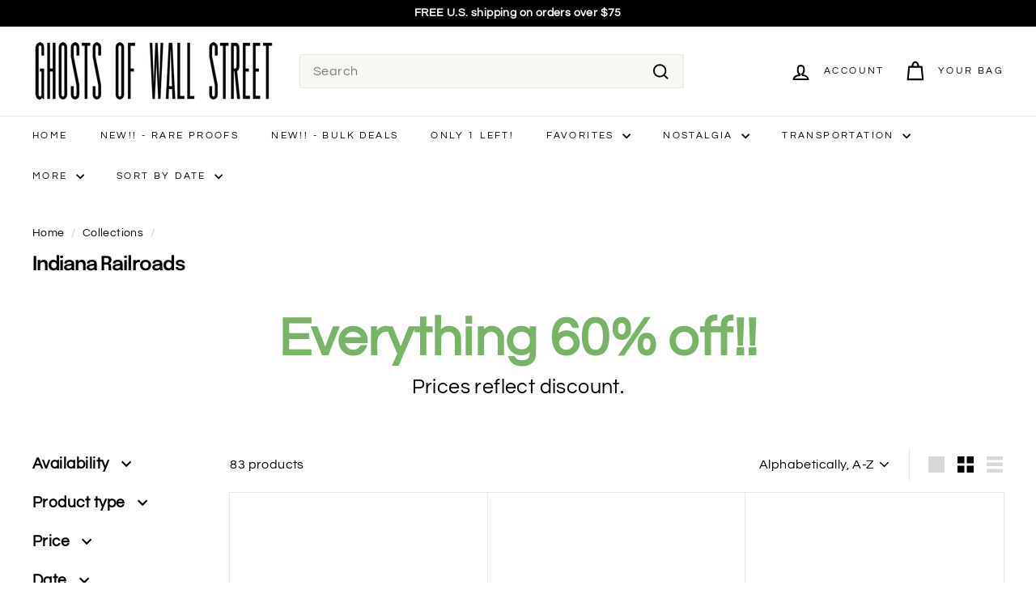

--- FILE ---
content_type: text/html; charset=utf-8
request_url: https://ghostsofwallstreet.com/collections/indiana-railroads
body_size: 64248
content:
<!doctype html>
<html class="no-js" lang="en" dir="ltr">
  <head>
  <!-- Added by AVADA Joy -->
  <script async crossorigin fetchpriority="high" src="/cdn/shopifycloud/importmap-polyfill/es-modules-shim.2.4.0.js"></script>
<script>
      window.AVADA_JOY = window.AVADA_JOY || {};
      window.AVADA_JOY.shopId = 'enZpVEMlDoOZGyRU5gs1';
      window.AVADA_JOY.status = true;
      window.AVADA_JOY.account_enabled = true;
      window.AVADA_JOY.login_url = "\/account\/login";
      window.AVADA_JOY.register_url = "\/account\/register";
      window.AVADA_JOY.customer = {
        id: null,
        email: null,
        first_name: null,
        last_name: null,
        point: null
      };
      window.AVADA_JOY.placeOrder = window.AVADA_JOY.placeOrder || {};
      window.AVADA_JOY.placeOrder = {"enableCardPage":false,"status":true,"statusProductPointsCalculator":false,"productPointsCalculator":{"type":"congratulation","fontSize":14,"font":"Noto+Sans","color":"#8F00C1"},"earnPoint":10,"rateMoney":100,"earnBy":"price","statusUseCondition":false,"typeProductMatch":"all","typeCondition":"all","conditions":[{"field":"title","typeMatch":"contains","content":""}],"excludeProducts":[],"includeProducts":[]};
      window.AVADA_JOY.product = null;
      window.AVADA_JOY.page = "collection";
      
    </script>

  <!-- /Added by AVADA Joy -->
    <meta charset="utf-8">
    <meta http-equiv="X-UA-Compatible" content="IE=edge,chrome=1">
    <meta name="viewport" content="width=device-width,initial-scale=1">
    <meta name="theme-color" content="#e7b60e">
    <link rel="canonical" href="https://ghostsofwallstreet.com/collections/indiana-railroads">
    <link rel="preconnect" href="https://fonts.shopifycdn.com" crossorigin>
    <link rel="dns-prefetch" href="https://ajax.googleapis.com">
    <link rel="dns-prefetch" href="https://maps.googleapis.com">
    <link rel="dns-prefetch" href="https://maps.gstatic.com"><link rel="shortcut icon" href="//ghostsofwallstreet.com/cdn/shop/files/GhostsofWallStreetLogoFavicon_b899da78-a917-4431-b268-fe4820b645a8_32x32.png?v=1636282620" type="image/png">
<title>Indiana Railroad Companies Stocks &amp; Bonds - Ghosts of Wall Street</title>
<meta name="description" content="View our entire inventory of stock and bond certificates from Indiana railroad companies on one convenient page. Add to your collection or find a unique gift for someone special!">
<meta property="og:site_name" content="Ghosts of Wall Street">
<meta property="og:url" content="https://ghostsofwallstreet.com/collections/indiana-railroads">
<meta property="og:title" content="Indiana Railroad Companies Stocks &amp; Bonds - Ghosts of Wall Street">
<meta property="og:type" content="website">
<meta property="og:description" content="View our entire inventory of stock and bond certificates from Indiana railroad companies on one convenient page. Add to your collection or find a unique gift for someone special!"><meta property="og:image" content="http://ghostsofwallstreet.com/cdn/shop/collections/CollectionIndianaRailroadCompanies.png?v=1642543338">
  <meta property="og:image:secure_url" content="https://ghostsofwallstreet.com/cdn/shop/collections/CollectionIndianaRailroadCompanies.png?v=1642543338">
  <meta property="og:image:width" content="1500">
  <meta property="og:image:height" content="500"><meta name="twitter:site" content="@ghostsofwallst1">
<meta name="twitter:card" content="summary_large_image">
<meta name="twitter:title" content="Indiana Railroad Companies Stocks &amp; Bonds - Ghosts of Wall Street">
<meta name="twitter:description" content="View our entire inventory of stock and bond certificates from Indiana railroad companies on one convenient page. Add to your collection or find a unique gift for someone special!">

<style data-shopify>@font-face {
  font-family: Epilogue;
  font-weight: 600;
  font-style: normal;
  font-display: swap;
  src: url("//ghostsofwallstreet.com/cdn/fonts/epilogue/epilogue_n6.08fec64cb98bb1d92d6fa8e2c6f6b0dbc9d17b85.woff2") format("woff2"),
       url("//ghostsofwallstreet.com/cdn/fonts/epilogue/epilogue_n6.c4a59100c1459cdffd805ffafdeadfcb3de81168.woff") format("woff");
}

  @font-face {
  font-family: Questrial;
  font-weight: 400;
  font-style: normal;
  font-display: swap;
  src: url("//ghostsofwallstreet.com/cdn/fonts/questrial/questrial_n4.66abac5d8209a647b4bf8089b0451928ef144c07.woff2") format("woff2"),
       url("//ghostsofwallstreet.com/cdn/fonts/questrial/questrial_n4.e86c53e77682db9bf4b0ee2dd71f214dc16adda4.woff") format("woff");
}


  
  
  
</style><link href="//ghostsofwallstreet.com/cdn/shop/t/76/assets/components.css?v=114337251504975668051723471665" rel="stylesheet" type="text/css" media="all" />

<style data-shopify>:root {
    --colorBody: #ffffff;
    --colorBodyAlpha05: rgba(255, 255, 255, 0.05);
    --colorBodyDim: #f2f2f2;

    --colorBorder: #e8e8e1;

    --colorBtnPrimary: #e7b60e;
    --colorBtnPrimaryLight: #f3c835;
    --colorBtnPrimaryDim: #cfa30d;
    --colorBtnPrimaryText: #ffffff;

    --colorCartDot: #ba4444;
    --colorCartDotText: #fff;

    --colorFooter: #ffffff;
    --colorFooterBorder: #e8e8e1;
    --colorFooterText: #242430;

    --colorLink: #000000;

    --colorModalBg: rgba(255, 255, 255, 0.6);

    --colorNav: #ffffff;
    --colorNavSearch: #f7f7f4;
    --colorNavText: #000000;

    --colorPrice: #1c1d1d;

    --colorSaleTag: #ba4444;
    --colorSaleTagText: #ffffff;

    --colorScheme1Text: #000000;
    --colorScheme1Bg: #fff;
    --colorScheme2Text: #577949;
    --colorScheme2Bg: #fff9ea;
    --colorScheme3Text: #1c1d1d;
    --colorScheme3Bg: #fff;

    --colorTextBody: #000000;
    --colorTextBodyAlpha005: rgba(0, 0, 0, 0.05);
    --colorTextBodyAlpha008: rgba(0, 0, 0, 0.08);
    --colorTextSavings: #ba4444;

    --colorToolbar: #000000;
    --colorToolbarText: #ffffff;

    --urlIcoSelect: url(//ghostsofwallstreet.com/cdn/shop/t/76/assets/ico-select.svg);
    --urlSwirlSvg: url(//ghostsofwallstreet.com/cdn/shop/t/76/assets/swirl.svg);

    --header-padding-bottom: 0;

    --pageTopPadding: 35px;
    --pageNarrow: 780px;
    --pageWidthPadding: 40px;
    --gridGutter: 22px;
    --indexSectionPadding: 60px;
    --sectionHeaderBottom: 40px;
    --collapsibleIconWidth: 12px;

    --sizeChartMargin: 30px 0;
    --sizeChartIconMargin: 5px;

    --newsletterReminderPadding: 20px 30px 20px 25px;

    --textFrameMargin: 10px;

    /*Shop Pay Installments*/
    --color-body-text: #000000;
    --color-body: #ffffff;
    --color-bg: #ffffff;

    --typeHeaderPrimary: Epilogue;
    --typeHeaderFallback: sans-serif;
    --typeHeaderSize: 24px;
    --typeHeaderWeight: 600;
    --typeHeaderLineHeight: 1;
    --typeHeaderSpacing: -0.05em;

    --typeBasePrimary:Questrial;
    --typeBaseFallback:sans-serif;
    --typeBaseSize: 16px;
    --typeBaseWeight: 400;
    --typeBaseSpacing: 0.025em;
    --typeBaseLineHeight: 1.5;

    --colorSmallImageBg: #ffffff;
    --colorSmallImageBgDark: #f7f7f7;
    --colorLargeImageBg: #ffffff;
    --colorLargeImageBgLight: #ffffff;

    --icon-strokeWidth: 5px;
    --icon-strokeLinejoin: miter;

    
      --buttonRadius: 0;
      --btnPadding: 11px 20px;
    

    
      --roundness: 0;
    

    
      --gridThickness: 1px;
    

    --productTileMargin: 6%;
    --collectionTileMargin: 6%;

    --swatchSize: 30px;
  }

  @media screen and (max-width: 768px) {
    :root {
      --pageTopPadding: 15px;
      --pageNarrow: 330px;
      --pageWidthPadding: 17px;
      --gridGutter: 16px;
      --indexSectionPadding: 40px;
      --sectionHeaderBottom: 25px;
      --collapsibleIconWidth: 10px;
      --textFrameMargin: 7px;
      --typeBaseSize: 14px;

      
        --roundness: 0;
        --btnPadding: 9px 17px;
      
    }
  }</style><link href="//ghostsofwallstreet.com/cdn/shop/t/76/assets/overrides.css?v=61671070734277095511723378007" rel="stylesheet" type="text/css" media="all" />
<style data-shopify>:root {
        --productGridPadding: 12px;
      }</style><script>
      document.documentElement.className = document.documentElement.className.replace('no-js', 'js');

      window.theme = window.theme || {};

      theme.settings = {
        themeName: 'Expanse',
        themeVersion: "5.2.4" // x-release-please-version
      };
    </script><script type="importmap">
{
  "imports": {
    "@archetype-themes/scripts/config": "//ghostsofwallstreet.com/cdn/shop/t/76/assets/config.js?v=46854268358620717621723378007",
    "@archetype-themes/scripts/helpers/a11y": "//ghostsofwallstreet.com/cdn/shop/t/76/assets/a11y.js?v=146705825431690116351723378007",
    "@archetype-themes/scripts/helpers/ajax-renderer": "//ghostsofwallstreet.com/cdn/shop/t/76/assets/ajax-renderer.js?v=7517952383981163841723378008",
    "@archetype-themes/scripts/helpers/cart": "//ghostsofwallstreet.com/cdn/shop/t/76/assets/cart.js?v=75437256748844919541723378007",
    "@archetype-themes/scripts/helpers/currency": "//ghostsofwallstreet.com/cdn/shop/t/76/assets/currency.js?v=30528371845530833611723378007",
    "@archetype-themes/scripts/helpers/library-loader": "//ghostsofwallstreet.com/cdn/shop/t/76/assets/library-loader.js?v=156273567395030534951723378008",
    "@archetype-themes/scripts/helpers/section": "//ghostsofwallstreet.com/cdn/shop/t/76/assets/section.js?v=132577235708517326151723378007",
    "@archetype-themes/scripts/helpers/utils": "//ghostsofwallstreet.com/cdn/shop/t/76/assets/utils.js?v=125538862470536898921723378008",
    "@archetype-themes/scripts/helpers/vimeo": "//ghostsofwallstreet.com/cdn/shop/t/76/assets/vimeo.js?v=24358449204266797831723378006",
    "@archetype-themes/scripts/helpers/youtube": "//ghostsofwallstreet.com/cdn/shop/t/76/assets/youtube.js?v=65638137014896701821723378007",
    "@archetype-themes/scripts/modules/base-media": "//ghostsofwallstreet.com/cdn/shop/t/76/assets/base-media.js?v=158686823065200144011723378007",
    "@archetype-themes/scripts/modules/cart-drawer": "//ghostsofwallstreet.com/cdn/shop/t/76/assets/cart-drawer.js?v=160665800527820250051723378007",
    "@archetype-themes/scripts/modules/cart-form": "//ghostsofwallstreet.com/cdn/shop/t/76/assets/cart-form.js?v=141015656942547512511723378008",
    "@archetype-themes/scripts/modules/collection-sidebar": "//ghostsofwallstreet.com/cdn/shop/t/76/assets/collection-sidebar.js?v=32046460992339877421723378008",
    "@archetype-themes/scripts/modules/disclosure": "//ghostsofwallstreet.com/cdn/shop/t/76/assets/disclosure.js?v=182459945533096787091723378006",
    "@archetype-themes/scripts/modules/drawers": "//ghostsofwallstreet.com/cdn/shop/t/76/assets/drawers.js?v=107619225559659722991723378007",
    "@archetype-themes/scripts/modules/header-nav": "//ghostsofwallstreet.com/cdn/shop/t/76/assets/header-nav.js?v=130288449627393218461723378008",
    "@archetype-themes/scripts/modules/modal": "//ghostsofwallstreet.com/cdn/shop/t/76/assets/modal.js?v=102967538291486637721723378008",
    "@archetype-themes/scripts/modules/parallax": "//ghostsofwallstreet.com/cdn/shop/t/76/assets/parallax.js?v=52940338558575531261723378007",
    "@archetype-themes/scripts/modules/photoswipe": "//ghostsofwallstreet.com/cdn/shop/t/76/assets/photoswipe.js?v=61950094564222720771723378008",
    "@archetype-themes/scripts/modules/product-media": "//ghostsofwallstreet.com/cdn/shop/t/76/assets/product-media.js?v=114769602821602274331723378006",
    "@archetype-themes/scripts/modules/product-recommendations": "//ghostsofwallstreet.com/cdn/shop/t/76/assets/product-recommendations.js?v=129269900080061478331723378007",
    "@archetype-themes/scripts/modules/quantity-selector": "//ghostsofwallstreet.com/cdn/shop/t/76/assets/quantity-selector.js?v=5518425597956516751723378008",
    "@archetype-themes/scripts/modules/slideshow": "//ghostsofwallstreet.com/cdn/shop/t/76/assets/slideshow.js?v=156838720240918166541723378008",
    "@archetype-themes/scripts/modules/swatches": "//ghostsofwallstreet.com/cdn/shop/t/76/assets/swatches.js?v=115748111205220542111723378007",
    "@archetype-themes/scripts/modules/video-modal": "//ghostsofwallstreet.com/cdn/shop/t/76/assets/video-modal.js?v=124352799055401291551723378008",
    "@archetype-themes/scripts/modules/video-section": "//ghostsofwallstreet.com/cdn/shop/t/76/assets/video-section.js?v=145713833504631471951723378007",
    "@archetype-themes/scripts/vendors/flickity": "//ghostsofwallstreet.com/cdn/shop/t/76/assets/flickity.js?v=144376614648444948171723378008",
    "@archetype-themes/scripts/vendors/flickity-fade": "//ghostsofwallstreet.com/cdn/shop/t/76/assets/flickity-fade.js?v=151768845016003842921723378007",
    "@archetype-themes/scripts/vendors/in-view": "//ghostsofwallstreet.com/cdn/shop/t/76/assets/in-view.js?v=124859139038447028371723378007",
    "@archetype-themes/scripts/vendors/photoswipe-ui-default.min": "//ghostsofwallstreet.com/cdn/shop/t/76/assets/photoswipe-ui-default.min.js?v=36102812715426724251723378007",
    "@archetype-themes/scripts/vendors/photoswipe.min": "//ghostsofwallstreet.com/cdn/shop/t/76/assets/photoswipe.min.js?v=9794040944707490151723378007",
    "@archetype-themes/utils/pubsub": "//ghostsofwallstreet.com/cdn/shop/t/76/assets/pubsub.js?v=133006050037748302171723378008",
    "@archetype-themes/utils/script-loader": "//ghostsofwallstreet.com/cdn/shop/t/76/assets/script-loader.js?v=25126702851678854941723378008",
    "components/announcement-bar": "//ghostsofwallstreet.com/cdn/shop/t/76/assets/announcement-bar.js?v=130357584752841676451723378008",
    "components/block-buy-buttons": "//ghostsofwallstreet.com/cdn/shop/t/76/assets/block-buy-buttons.js?v=11796062151789649231723378006",
    "components/block-price": "//ghostsofwallstreet.com/cdn/shop/t/76/assets/block-price.js?v=163350562479400801831723378008",
    "components/block-variant-picker": "//ghostsofwallstreet.com/cdn/shop/t/76/assets/block-variant-picker.js?v=55141893821538768491723378007",
    "components/collapsible": "//ghostsofwallstreet.com/cdn/shop/t/76/assets/collapsible.js?v=155419906067739637921723378006",
    "components/gift-card-recipient-form": "//ghostsofwallstreet.com/cdn/shop/t/76/assets/gift-card-recipient-form.js?v=64755253772159527141723378008",
    "components/header-mobile-nav": "//ghostsofwallstreet.com/cdn/shop/t/76/assets/header-mobile-nav.js?v=34501982044316274591723378007",
    "components/item-grid": "//ghostsofwallstreet.com/cdn/shop/t/76/assets/item-grid.js?v=152639846473000520891723378007",
    "components/newsletter-reminder": "//ghostsofwallstreet.com/cdn/shop/t/76/assets/newsletter-reminder.js?v=90617379688067204021723378006",
    "components/predictive-search": "//ghostsofwallstreet.com/cdn/shop/t/76/assets/predictive-search.js?v=125633826981499254571723378007",
    "components/price-range": "//ghostsofwallstreet.com/cdn/shop/t/76/assets/price-range.js?v=123052969041133689781723378008",
    "components/product-images": "//ghostsofwallstreet.com/cdn/shop/t/76/assets/product-images.js?v=88344245524099105901723378007",
    "components/product-inventory": "//ghostsofwallstreet.com/cdn/shop/t/76/assets/product-inventory.js?v=52642964346898521011723378007",
    "components/quick-add": "//ghostsofwallstreet.com/cdn/shop/t/76/assets/quick-add.js?v=153468363738513771401723378006",
    "components/quick-shop": "//ghostsofwallstreet.com/cdn/shop/t/76/assets/quick-shop.js?v=97897957291450767481723378008",
    "components/rte": "//ghostsofwallstreet.com/cdn/shop/t/76/assets/rte.js?v=181885037864920336431723378007",
    "components/section-advanced-accordion": "//ghostsofwallstreet.com/cdn/shop/t/76/assets/section-advanced-accordion.js?v=160203125380940052601723378007",
    "components/section-age-verification-popup": "//ghostsofwallstreet.com/cdn/shop/t/76/assets/section-age-verification-popup.js?v=70734405310605133951723378007",
    "components/section-background-image-text": "//ghostsofwallstreet.com/cdn/shop/t/76/assets/section-background-image-text.js?v=17382720343615129641723378008",
    "components/section-collection-header": "//ghostsofwallstreet.com/cdn/shop/t/76/assets/section-collection-header.js?v=81681564589283490831723378007",
    "components/section-countdown": "//ghostsofwallstreet.com/cdn/shop/t/76/assets/section-countdown.js?v=109956453145979029921723378008",
    "components/section-footer": "//ghostsofwallstreet.com/cdn/shop/t/76/assets/section-footer.js?v=164218822520813513031723378006",
    "components/section-header": "//ghostsofwallstreet.com/cdn/shop/t/76/assets/section-header.js?v=18369522156731752591723378007",
    "components/section-hotspots": "//ghostsofwallstreet.com/cdn/shop/t/76/assets/section-hotspots.js?v=176317069189202021961723378007",
    "components/section-image-compare": "//ghostsofwallstreet.com/cdn/shop/t/76/assets/section-image-compare.js?v=14228108873992596151723378007",
    "components/section-main-cart": "//ghostsofwallstreet.com/cdn/shop/t/76/assets/section-main-cart.js?v=112925653898238753791723378008",
    "components/section-map": "//ghostsofwallstreet.com/cdn/shop/t/76/assets/section-map.js?v=8045789484266781521723378006",
    "components/section-more-products-vendor": "//ghostsofwallstreet.com/cdn/shop/t/76/assets/section-more-products-vendor.js?v=159549355731084264781723378008",
    "components/section-newsletter-popup": "//ghostsofwallstreet.com/cdn/shop/t/76/assets/section-newsletter-popup.js?v=105940320737649261751723378007",
    "components/section-password-header": "//ghostsofwallstreet.com/cdn/shop/t/76/assets/section-password-header.js?v=113265428254908848341723378008",
    "components/section-recently-viewed": "//ghostsofwallstreet.com/cdn/shop/t/76/assets/section-recently-viewed.js?v=71380856058705518961723378007",
    "components/section-testimonials": "//ghostsofwallstreet.com/cdn/shop/t/76/assets/section-testimonials.js?v=99252732340278527291723378008",
    "components/section-toolbar": "//ghostsofwallstreet.com/cdn/shop/t/76/assets/section-toolbar.js?v=138777767681444653671723378008",
    "components/store-availability": "//ghostsofwallstreet.com/cdn/shop/t/76/assets/store-availability.js?v=63703472421863417921723378007",
    "components/tool-tip": "//ghostsofwallstreet.com/cdn/shop/t/76/assets/tool-tip.js?v=90403548259094193031723378008",
    "components/tool-tip-trigger": "//ghostsofwallstreet.com/cdn/shop/t/76/assets/tool-tip-trigger.js?v=140183424560662924111723378007",
    "components/variant-sku": "//ghostsofwallstreet.com/cdn/shop/t/76/assets/variant-sku.js?v=177336021623114299181723378008",
    "components/video-media": "//ghostsofwallstreet.com/cdn/shop/t/76/assets/video-media.js?v=73971623221435132531723378007",
    "js-cookie": "//ghostsofwallstreet.com/cdn/shop/t/76/assets/js.cookie.mjs?v=38015963105781969301723378007",
    "nouislider": "//ghostsofwallstreet.com/cdn/shop/t/76/assets/nouislider.js?v=100438778919154896961723378008"
  }
}
</script>
<script>
  if (!(HTMLScriptElement.supports && HTMLScriptElement.supports('importmap'))) {
    const el = document.createElement('script')
    el.async = true
    el.src = "//ghostsofwallstreet.com/cdn/shop/t/76/assets/es-module-shims.min.js?v=3197203922110785981723378008"
    document.head.appendChild(el)
  }
</script>

<script type="module" src="//ghostsofwallstreet.com/cdn/shop/t/76/assets/is-land.min.js?v=92343381495565747271723378007"></script>



<script type="module">
  try {
    const importMap = document.querySelector('script[type="importmap"]')
    const importMapJson = JSON.parse(importMap.textContent)
    const importMapModules = Object.values(importMapJson.imports)
    for (let i = 0; i < importMapModules.length; i++) {
      const link = document.createElement('link')
      link.rel = 'modulepreload'
      link.href = importMapModules[i]
      document.head.appendChild(link)
    }
  } catch (e) {
    console.error(e)
  }
</script>
<script>window.performance && window.performance.mark && window.performance.mark('shopify.content_for_header.start');</script><meta name="google-site-verification" content="Xk8npidztAEKfCNknX01nB4F__OhxhPxh_sNg9ySTsE">
<meta name="google-site-verification" content="yOWmNDxwYGYvvtAwurkX0aK0wMXByD-NyxUR1BuXKA8">
<meta id="shopify-digital-wallet" name="shopify-digital-wallet" content="/5562531904/digital_wallets/dialog">
<meta name="shopify-checkout-api-token" content="a651b33f7d326bd8fae7d4d4f52d28d7">
<meta id="in-context-paypal-metadata" data-shop-id="5562531904" data-venmo-supported="false" data-environment="production" data-locale="en_US" data-paypal-v4="true" data-currency="USD">
<link rel="alternate" type="application/atom+xml" title="Feed" href="/collections/indiana-railroads.atom" />
<link rel="next" href="/collections/indiana-railroads?page=2">
<link rel="alternate" type="application/json+oembed" href="https://ghostsofwallstreet.com/collections/indiana-railroads.oembed">
<script async="async" src="/checkouts/internal/preloads.js?locale=en-US"></script>
<link rel="preconnect" href="https://shop.app" crossorigin="anonymous">
<script async="async" src="https://shop.app/checkouts/internal/preloads.js?locale=en-US&shop_id=5562531904" crossorigin="anonymous"></script>
<script id="apple-pay-shop-capabilities" type="application/json">{"shopId":5562531904,"countryCode":"US","currencyCode":"USD","merchantCapabilities":["supports3DS"],"merchantId":"gid:\/\/shopify\/Shop\/5562531904","merchantName":"Ghosts of Wall Street","requiredBillingContactFields":["postalAddress","email"],"requiredShippingContactFields":["postalAddress","email"],"shippingType":"shipping","supportedNetworks":["visa","masterCard","amex","discover","elo","jcb"],"total":{"type":"pending","label":"Ghosts of Wall Street","amount":"1.00"},"shopifyPaymentsEnabled":true,"supportsSubscriptions":true}</script>
<script id="shopify-features" type="application/json">{"accessToken":"a651b33f7d326bd8fae7d4d4f52d28d7","betas":["rich-media-storefront-analytics"],"domain":"ghostsofwallstreet.com","predictiveSearch":true,"shopId":5562531904,"locale":"en"}</script>
<script>var Shopify = Shopify || {};
Shopify.shop = "ghostsofwallstreet.myshopify.com";
Shopify.locale = "en";
Shopify.currency = {"active":"USD","rate":"1.0"};
Shopify.country = "US";
Shopify.theme = {"name":"Expanse 5.2.4","id":144133423352,"schema_name":"Expanse","schema_version":"5.2.4","theme_store_id":null,"role":"main"};
Shopify.theme.handle = "null";
Shopify.theme.style = {"id":null,"handle":null};
Shopify.cdnHost = "ghostsofwallstreet.com/cdn";
Shopify.routes = Shopify.routes || {};
Shopify.routes.root = "/";</script>
<script type="module">!function(o){(o.Shopify=o.Shopify||{}).modules=!0}(window);</script>
<script>!function(o){function n(){var o=[];function n(){o.push(Array.prototype.slice.apply(arguments))}return n.q=o,n}var t=o.Shopify=o.Shopify||{};t.loadFeatures=n(),t.autoloadFeatures=n()}(window);</script>
<script>
  window.ShopifyPay = window.ShopifyPay || {};
  window.ShopifyPay.apiHost = "shop.app\/pay";
  window.ShopifyPay.redirectState = null;
</script>
<script id="shop-js-analytics" type="application/json">{"pageType":"collection"}</script>
<script defer="defer" async type="module" src="//ghostsofwallstreet.com/cdn/shopifycloud/shop-js/modules/v2/client.init-shop-cart-sync_DtuiiIyl.en.esm.js"></script>
<script defer="defer" async type="module" src="//ghostsofwallstreet.com/cdn/shopifycloud/shop-js/modules/v2/chunk.common_CUHEfi5Q.esm.js"></script>
<script type="module">
  await import("//ghostsofwallstreet.com/cdn/shopifycloud/shop-js/modules/v2/client.init-shop-cart-sync_DtuiiIyl.en.esm.js");
await import("//ghostsofwallstreet.com/cdn/shopifycloud/shop-js/modules/v2/chunk.common_CUHEfi5Q.esm.js");

  window.Shopify.SignInWithShop?.initShopCartSync?.({"fedCMEnabled":true,"windoidEnabled":true});

</script>
<script>
  window.Shopify = window.Shopify || {};
  if (!window.Shopify.featureAssets) window.Shopify.featureAssets = {};
  window.Shopify.featureAssets['shop-js'] = {"shop-cart-sync":["modules/v2/client.shop-cart-sync_DFoTY42P.en.esm.js","modules/v2/chunk.common_CUHEfi5Q.esm.js"],"init-fed-cm":["modules/v2/client.init-fed-cm_D2UNy1i2.en.esm.js","modules/v2/chunk.common_CUHEfi5Q.esm.js"],"init-shop-email-lookup-coordinator":["modules/v2/client.init-shop-email-lookup-coordinator_BQEe2rDt.en.esm.js","modules/v2/chunk.common_CUHEfi5Q.esm.js"],"shop-cash-offers":["modules/v2/client.shop-cash-offers_3CTtReFF.en.esm.js","modules/v2/chunk.common_CUHEfi5Q.esm.js","modules/v2/chunk.modal_BewljZkx.esm.js"],"shop-button":["modules/v2/client.shop-button_C6oxCjDL.en.esm.js","modules/v2/chunk.common_CUHEfi5Q.esm.js"],"init-windoid":["modules/v2/client.init-windoid_5pix8xhK.en.esm.js","modules/v2/chunk.common_CUHEfi5Q.esm.js"],"avatar":["modules/v2/client.avatar_BTnouDA3.en.esm.js"],"init-shop-cart-sync":["modules/v2/client.init-shop-cart-sync_DtuiiIyl.en.esm.js","modules/v2/chunk.common_CUHEfi5Q.esm.js"],"shop-toast-manager":["modules/v2/client.shop-toast-manager_BYv_8cH1.en.esm.js","modules/v2/chunk.common_CUHEfi5Q.esm.js"],"pay-button":["modules/v2/client.pay-button_FnF9EIkY.en.esm.js","modules/v2/chunk.common_CUHEfi5Q.esm.js"],"shop-login-button":["modules/v2/client.shop-login-button_CH1KUpOf.en.esm.js","modules/v2/chunk.common_CUHEfi5Q.esm.js","modules/v2/chunk.modal_BewljZkx.esm.js"],"init-customer-accounts-sign-up":["modules/v2/client.init-customer-accounts-sign-up_aj7QGgYS.en.esm.js","modules/v2/client.shop-login-button_CH1KUpOf.en.esm.js","modules/v2/chunk.common_CUHEfi5Q.esm.js","modules/v2/chunk.modal_BewljZkx.esm.js"],"init-shop-for-new-customer-accounts":["modules/v2/client.init-shop-for-new-customer-accounts_NbnYRf_7.en.esm.js","modules/v2/client.shop-login-button_CH1KUpOf.en.esm.js","modules/v2/chunk.common_CUHEfi5Q.esm.js","modules/v2/chunk.modal_BewljZkx.esm.js"],"init-customer-accounts":["modules/v2/client.init-customer-accounts_ppedhqCH.en.esm.js","modules/v2/client.shop-login-button_CH1KUpOf.en.esm.js","modules/v2/chunk.common_CUHEfi5Q.esm.js","modules/v2/chunk.modal_BewljZkx.esm.js"],"shop-follow-button":["modules/v2/client.shop-follow-button_CMIBBa6u.en.esm.js","modules/v2/chunk.common_CUHEfi5Q.esm.js","modules/v2/chunk.modal_BewljZkx.esm.js"],"lead-capture":["modules/v2/client.lead-capture_But0hIyf.en.esm.js","modules/v2/chunk.common_CUHEfi5Q.esm.js","modules/v2/chunk.modal_BewljZkx.esm.js"],"checkout-modal":["modules/v2/client.checkout-modal_BBxc70dQ.en.esm.js","modules/v2/chunk.common_CUHEfi5Q.esm.js","modules/v2/chunk.modal_BewljZkx.esm.js"],"shop-login":["modules/v2/client.shop-login_hM3Q17Kl.en.esm.js","modules/v2/chunk.common_CUHEfi5Q.esm.js","modules/v2/chunk.modal_BewljZkx.esm.js"],"payment-terms":["modules/v2/client.payment-terms_CAtGlQYS.en.esm.js","modules/v2/chunk.common_CUHEfi5Q.esm.js","modules/v2/chunk.modal_BewljZkx.esm.js"]};
</script>
<script>(function() {
  var isLoaded = false;
  function asyncLoad() {
    if (isLoaded) return;
    isLoaded = true;
    var urls = ["https:\/\/tms.trackingmore.net\/static\/js\/checkout.js?shop=ghostsofwallstreet.myshopify.com"];
    for (var i = 0; i < urls.length; i++) {
      var s = document.createElement('script');
      s.type = 'text/javascript';
      s.async = true;
      s.src = urls[i];
      var x = document.getElementsByTagName('script')[0];
      x.parentNode.insertBefore(s, x);
    }
  };
  if(window.attachEvent) {
    window.attachEvent('onload', asyncLoad);
  } else {
    window.addEventListener('load', asyncLoad, false);
  }
})();</script>
<script id="__st">var __st={"a":5562531904,"offset":-18000,"reqid":"dc93e768-96c4-4b56-bb2b-da9fd5f43f56-1767638790","pageurl":"ghostsofwallstreet.com\/collections\/indiana-railroads","u":"3c3740e8ba44","p":"collection","rtyp":"collection","rid":389540708600};</script>
<script>window.ShopifyPaypalV4VisibilityTracking = true;</script>
<script id="captcha-bootstrap">!function(){'use strict';const t='contact',e='account',n='new_comment',o=[[t,t],['blogs',n],['comments',n],[t,'customer']],c=[[e,'customer_login'],[e,'guest_login'],[e,'recover_customer_password'],[e,'create_customer']],r=t=>t.map((([t,e])=>`form[action*='/${t}']:not([data-nocaptcha='true']) input[name='form_type'][value='${e}']`)).join(','),a=t=>()=>t?[...document.querySelectorAll(t)].map((t=>t.form)):[];function s(){const t=[...o],e=r(t);return a(e)}const i='password',u='form_key',d=['recaptcha-v3-token','g-recaptcha-response','h-captcha-response',i],f=()=>{try{return window.sessionStorage}catch{return}},m='__shopify_v',_=t=>t.elements[u];function p(t,e,n=!1){try{const o=window.sessionStorage,c=JSON.parse(o.getItem(e)),{data:r}=function(t){const{data:e,action:n}=t;return t[m]||n?{data:e,action:n}:{data:t,action:n}}(c);for(const[e,n]of Object.entries(r))t.elements[e]&&(t.elements[e].value=n);n&&o.removeItem(e)}catch(o){console.error('form repopulation failed',{error:o})}}const l='form_type',E='cptcha';function T(t){t.dataset[E]=!0}const w=window,h=w.document,L='Shopify',v='ce_forms',y='captcha';let A=!1;((t,e)=>{const n=(g='f06e6c50-85a8-45c8-87d0-21a2b65856fe',I='https://cdn.shopify.com/shopifycloud/storefront-forms-hcaptcha/ce_storefront_forms_captcha_hcaptcha.v1.5.2.iife.js',D={infoText:'Protected by hCaptcha',privacyText:'Privacy',termsText:'Terms'},(t,e,n)=>{const o=w[L][v],c=o.bindForm;if(c)return c(t,g,e,D).then(n);var r;o.q.push([[t,g,e,D],n]),r=I,A||(h.body.append(Object.assign(h.createElement('script'),{id:'captcha-provider',async:!0,src:r})),A=!0)});var g,I,D;w[L]=w[L]||{},w[L][v]=w[L][v]||{},w[L][v].q=[],w[L][y]=w[L][y]||{},w[L][y].protect=function(t,e){n(t,void 0,e),T(t)},Object.freeze(w[L][y]),function(t,e,n,w,h,L){const[v,y,A,g]=function(t,e,n){const i=e?o:[],u=t?c:[],d=[...i,...u],f=r(d),m=r(i),_=r(d.filter((([t,e])=>n.includes(e))));return[a(f),a(m),a(_),s()]}(w,h,L),I=t=>{const e=t.target;return e instanceof HTMLFormElement?e:e&&e.form},D=t=>v().includes(t);t.addEventListener('submit',(t=>{const e=I(t);if(!e)return;const n=D(e)&&!e.dataset.hcaptchaBound&&!e.dataset.recaptchaBound,o=_(e),c=g().includes(e)&&(!o||!o.value);(n||c)&&t.preventDefault(),c&&!n&&(function(t){try{if(!f())return;!function(t){const e=f();if(!e)return;const n=_(t);if(!n)return;const o=n.value;o&&e.removeItem(o)}(t);const e=Array.from(Array(32),(()=>Math.random().toString(36)[2])).join('');!function(t,e){_(t)||t.append(Object.assign(document.createElement('input'),{type:'hidden',name:u})),t.elements[u].value=e}(t,e),function(t,e){const n=f();if(!n)return;const o=[...t.querySelectorAll(`input[type='${i}']`)].map((({name:t})=>t)),c=[...d,...o],r={};for(const[a,s]of new FormData(t).entries())c.includes(a)||(r[a]=s);n.setItem(e,JSON.stringify({[m]:1,action:t.action,data:r}))}(t,e)}catch(e){console.error('failed to persist form',e)}}(e),e.submit())}));const S=(t,e)=>{t&&!t.dataset[E]&&(n(t,e.some((e=>e===t))),T(t))};for(const o of['focusin','change'])t.addEventListener(o,(t=>{const e=I(t);D(e)&&S(e,y())}));const B=e.get('form_key'),M=e.get(l),P=B&&M;t.addEventListener('DOMContentLoaded',(()=>{const t=y();if(P)for(const e of t)e.elements[l].value===M&&p(e,B);[...new Set([...A(),...v().filter((t=>'true'===t.dataset.shopifyCaptcha))])].forEach((e=>S(e,t)))}))}(h,new URLSearchParams(w.location.search),n,t,e,['guest_login'])})(!0,!0)}();</script>
<script integrity="sha256-4kQ18oKyAcykRKYeNunJcIwy7WH5gtpwJnB7kiuLZ1E=" data-source-attribution="shopify.loadfeatures" defer="defer" src="//ghostsofwallstreet.com/cdn/shopifycloud/storefront/assets/storefront/load_feature-a0a9edcb.js" crossorigin="anonymous"></script>
<script crossorigin="anonymous" defer="defer" src="//ghostsofwallstreet.com/cdn/shopifycloud/storefront/assets/shopify_pay/storefront-65b4c6d7.js?v=20250812"></script>
<script data-source-attribution="shopify.dynamic_checkout.dynamic.init">var Shopify=Shopify||{};Shopify.PaymentButton=Shopify.PaymentButton||{isStorefrontPortableWallets:!0,init:function(){window.Shopify.PaymentButton.init=function(){};var t=document.createElement("script");t.src="https://ghostsofwallstreet.com/cdn/shopifycloud/portable-wallets/latest/portable-wallets.en.js",t.type="module",document.head.appendChild(t)}};
</script>
<script data-source-attribution="shopify.dynamic_checkout.buyer_consent">
  function portableWalletsHideBuyerConsent(e){var t=document.getElementById("shopify-buyer-consent"),n=document.getElementById("shopify-subscription-policy-button");t&&n&&(t.classList.add("hidden"),t.setAttribute("aria-hidden","true"),n.removeEventListener("click",e))}function portableWalletsShowBuyerConsent(e){var t=document.getElementById("shopify-buyer-consent"),n=document.getElementById("shopify-subscription-policy-button");t&&n&&(t.classList.remove("hidden"),t.removeAttribute("aria-hidden"),n.addEventListener("click",e))}window.Shopify?.PaymentButton&&(window.Shopify.PaymentButton.hideBuyerConsent=portableWalletsHideBuyerConsent,window.Shopify.PaymentButton.showBuyerConsent=portableWalletsShowBuyerConsent);
</script>
<script data-source-attribution="shopify.dynamic_checkout.cart.bootstrap">document.addEventListener("DOMContentLoaded",(function(){function t(){return document.querySelector("shopify-accelerated-checkout-cart, shopify-accelerated-checkout")}if(t())Shopify.PaymentButton.init();else{new MutationObserver((function(e,n){t()&&(Shopify.PaymentButton.init(),n.disconnect())})).observe(document.body,{childList:!0,subtree:!0})}}));
</script>
<link id="shopify-accelerated-checkout-styles" rel="stylesheet" media="screen" href="https://ghostsofwallstreet.com/cdn/shopifycloud/portable-wallets/latest/accelerated-checkout-backwards-compat.css" crossorigin="anonymous">
<style id="shopify-accelerated-checkout-cart">
        #shopify-buyer-consent {
  margin-top: 1em;
  display: inline-block;
  width: 100%;
}

#shopify-buyer-consent.hidden {
  display: none;
}

#shopify-subscription-policy-button {
  background: none;
  border: none;
  padding: 0;
  text-decoration: underline;
  font-size: inherit;
  cursor: pointer;
}

#shopify-subscription-policy-button::before {
  box-shadow: none;
}

      </style>

<script>window.performance && window.performance.mark && window.performance.mark('shopify.content_for_header.end');</script>

    <!-- Avada Boost Sales Script -->

      


          
          
          
          
          
          
          
          
          
          <script>
            const AVADA_ENHANCEMENTS = {};
            AVADA_ENHANCEMENTS.contentProtection = false;
            AVADA_ENHANCEMENTS.hideCheckoutButon = false;
            AVADA_ENHANCEMENTS.cartSticky = false;
            AVADA_ENHANCEMENTS.multiplePixelStatus = false;
            AVADA_ENHANCEMENTS.inactiveStatus = false;
            AVADA_ENHANCEMENTS.cartButtonAnimationStatus = false;
            AVADA_ENHANCEMENTS.whatsappStatus = false;
            AVADA_ENHANCEMENTS.messengerStatus = false;
            AVADA_ENHANCEMENTS.livechatStatus = false;
          </script>



























      <script>
        const AVADA_CDT = {};
        AVADA_CDT.template = "collection";
        AVADA_CDT.collections = [];
        

        const AVADA_INVQTY = {};
        

        AVADA_CDT.cartitem = 0;
        AVADA_CDT.moneyformat = `\$ {{ amount}}`;
        AVADA_CDT.cartTotalPrice = 0;
        

        window.AVADA_BADGES = window.AVADA_BADGES || {};
        window.AVADA_BADGES = [{"badgeEffect":"","showBadgeBorder":false,"badgePageType":"product","badgeBorderRadius":3,"headerText":"Secure Checkout With","collectionPageInlinePosition":"after","description":"Increase a sense of urgency and boost conversation rate on each product page. ","badgeStyle":"color","badgeList":["https:\/\/cdn1.avada.io\/boost-sales\/visa.svg","https:\/\/cdn1.avada.io\/boost-sales\/mastercard.svg","https:\/\/cdn1.avada.io\/boost-sales\/americanexpress.svg","https:\/\/cdn1.avada.io\/boost-sales\/discover.svg","https:\/\/cdn1.avada.io\/boost-sales\/paypal.svg","https:\/\/cdn1.avada.io\/boost-sales\/applepay.svg","https:\/\/cdn1.avada.io\/boost-sales\/googlepay.svg"],"cartInlinePosition":"after","isSetCustomWidthMobile":false,"createdAt":"2023-02-14T22:21:37.102Z","homePageInlinePosition":"after","badgeWidth":"full-width","showHeaderText":true,"showBadges":true,"customWidthSize":450,"cartPosition":"","shopDomain":"ghostsofwallstreet.myshopify.com","shopId":"uJOLE3f8lWJr1XIRoGbg","inlinePosition":"after","badgeBorderColor":"#e1e1e1","headingSize":16,"badgeCustomSize":70,"badgesSmartSelector":false,"headingColor":"#232323","textAlign":"avada-align-center","badgeSize":"small","priority":"0","collectionPagePosition":"","customWidthSizeInMobile":450,"name":"Product Pages","position":"","homePagePosition":"","font":"default","status":true,"removeBranding":true,"id":"MwDdQ4bI8h4lxQdLVkif"},{"showBadgeBorder":false,"badgeEffect":"","badgePageType":"footer","headerText":"","badgeBorderRadius":3,"collectionPageInlinePosition":"after","description":"Win customers' trust from every pages by showing various trust badges at website's footer.","badgeStyle":"color","badgeList":["https:\/\/cdn1.avada.io\/boost-sales\/visa.svg","https:\/\/cdn1.avada.io\/boost-sales\/mastercard.svg","https:\/\/cdn1.avada.io\/boost-sales\/americanexpress.svg","https:\/\/cdn1.avada.io\/boost-sales\/discover.svg","https:\/\/cdn1.avada.io\/boost-sales\/paypal.svg","https:\/\/cdn1.avada.io\/boost-sales\/applepay.svg","https:\/\/cdn1.avada.io\/boost-sales\/googlepay.svg"],"cartInlinePosition":"after","isSetCustomWidthMobile":false,"createdAt":"2023-02-14T22:21:36.203Z","homePageInlinePosition":"after","badgeWidth":"full-width","showBadges":true,"showHeaderText":true,"customWidthSize":450,"cartPosition":"","shopDomain":"ghostsofwallstreet.myshopify.com","shopId":"uJOLE3f8lWJr1XIRoGbg","inlinePosition":"after","badgeBorderColor":"#e1e1e1","headingSize":16,"badgeCustomSize":40,"badgesSmartSelector":false,"headingColor":"#232323","textAlign":"avada-align-center","badgeSize":"custom","priority":"0","selectedPreset":"Payment 1","collectionPagePosition":"","customWidthSizeInMobile":450,"name":"Footer","position":"","homePagePosition":"","status":true,"font":"default","removeBranding":true,"id":"t6hwxKU1LZS3YrxdMZyf"}];

        window.AVADA_GENERAL_SETTINGS = window.AVADA_GENERAL_SETTINGS || {};
        window.AVADA_GENERAL_SETTINGS = {};

        window.AVADA_COUNDOWNS = window.AVADA_COUNDOWNS || {};
        window.AVADA_COUNDOWNS = [{"badgeStatus":false},{},{"id":"uyFHlzlvpo3QnyHCrrjg","categoryNumbWidth":30,"countdownSmartSelector":false,"numbWidth":60,"collectionPageInlinePosition":"after","stockTextSize":16,"daysText":"Days","countdownEndAction":"HIDE_COUNTDOWN","saleCustomSeconds":"59","secondsText":"Seconds","createdAt":"2023-02-14T22:21:35.203Z","txtDatePos":"txt_outside_box","numbHeight":60,"txtDateSize":16,"shopId":"uJOLE3f8lWJr1XIRoGbg","inlinePosition":"after","headingSize":30,"categoryTxtDateSize":8,"textAlign":"text-center","displayLayout":"square-countdown","categoryNumberSize":14,"priority":"0","displayType":"ALL_PRODUCT","numbBorderColor":"#cccccc","productIds":[],"collectionPagePosition":"","numbBorderWidth":1,"name":"Product Pages","manualDisplayPlacement":"after","position":"form[action='\/cart\/add']","showCountdownTimer":true,"conditions":{"conditions":[{"type":"TITLE","value":"","operation":"CONTAINS"}],"type":"ALL"},"timeUnits":"unit-dhms","status":true,"manualDisplayPosition":"form[action='\/cart\/add']","stockTextBefore":"Only {{stock_qty}} left in stock. Hurry up 🔥","saleCustomMinutes":"10","categoryUseDefaultSize":true,"saleDateType":"date-custom","description":"Increase urgency and boost conversions for each product page.","numbBgColor":"#ffffff","txtDateColor":"#122234","numbColor":"#122234","minutesText":"Minutes","showInventoryCountdown":true,"numbBorderRadius":0,"shopDomain":"ghostsofwallstreet.myshopify.com","countdownTextBottom":"","productExcludeIds":[],"headingColor":"#0985C5","stockType":"real_stock","linkText":"Hurry! sale ends in","saleCustomHours":"00","hoursText":"Hours","categoryTxtDatePos":"txt_outside_box","useDefaultSize":true,"stockTextColor":"#122234","categoryNumbHeight":30,"saleCustomDays":"00","removeBranding":true}];

        window.AVADA_STOCK_COUNTDOWNS = window.AVADA_STOCK_COUNTDOWNS || {};
        window.AVADA_STOCK_COUNTDOWNS = {"delayAnimation":"1500","stockCountdownContent":"\u003cp\u003eOnly \u003cspan style=\"color: rgb(255, 0, 0);\"\u003e{{stock_qty}}\u003c\/span\u003e left in stock. Hurry up 🔥\u003c\/p\u003e","sliderColor":"#FF6D6D","description":"Description label","type":"default","isShowStockSlider":false,"createdAt":"2024-07-01T13:38:12.639Z","isShowWhenOutOfStock":false,"isExcludeProductPage":false,"shopId":"uJOLE3f8lWJr1XIRoGbg","customCss":"","productExcludeIds":[],"animationForStockCountdown":"none","isDisplayHomePage":true,"queryPosition":"form[action='\/cart\/add']","displayType":"ALL_PRODUCT","productIds":[],"isOnlyShowThanNumber":false,"collectionIds":[],"timeRandom":["15000"],"name":"Stock Countdown","stcContentOutOfStock":"\u003cp\u003eInventory is running low. Hurry up 🔥\u003c\/p\u003e","numberShow":"100","totalStock":100,"position":"above","conditions":{"type":"ALL","conditions":[{"type":"TITLE","operation":"CONTAINS","value":""}]},"status":false,"id":"SRRlSCThjbiWilhlPzXK"};

        window.AVADA_COUNDOWNS_V2 = window.AVADA_COUNDOWNS_V2 || {};
        window.AVADA_COUNDOWNS_V2 = [{"id":"YeOup7YWBKjbc5xuAFwm","isSpecificTimeZone":false,"classes":["Avada-CDTV2__Display--block"],"specificCollectionIds":[],"timeType":"date_sale_to","whenTimeReached":"hide_block","preset":"seoul","daysText":"d","minutesCustom":1,"secondsCustom":1,"secondsText":"s","specificProductIds":[1704047476800],"hoursCustom":1,"conditionToShow":"specificConditions","minutesText":"m","startTime":"2023-02-16T08:00","shopId":"uJOLE3f8lWJr1XIRoGbg","daysCustom":1,"image":"\/434281bcf39c7b02863eb533b85ad554.png","isShowToProductPages":true,"widgetId":"AVADA-T8ROHF2YGTGC","timeZone":"","bgNumberColor":"","isCanChangeBgNumberColor":true,"designSetting":[{"path":"designSetting.0","components":[],"name":"Heading","style":{"path":"designSetting.0.style","color":"#202223"},"label":"Today's Flash Sale! Hurry, offer ends in...","type":"heading"},{"path":"designSetting.1","canChangeBackground":true,"canChange":true,"components":[{"path":"designSetting.1.components.0","components":[{"path":"designSetting.1.components.0.components.0","identification":"dayValue","unitLabel":"","classes":[""],"name":"CD Item Value","style":{"path":"designSetting.1.components.0.components.0.style","color":"#eba210","paddingRight":"0.4rem"},"label":"","type":"countdownItemValue"},{"path":"designSetting.1.components.0.components.1","identification":"dayLabel","classes":[""],"name":"CD Item Label","style":{"path":"designSetting.1.components.0.components.1.style","color":"#202223"},"type":"countdownItemLabel"}],"identification":"Day","name":"Item Container","style":{"path":"designSetting.1.components.0.style","padding":"1rem 0.5rem"},"label":"Days","type":"itemContainer","value":"01"},{"path":"designSetting.1.components.1","components":[{"path":"designSetting.1.components.1.components.0","identification":"hourValue","unitLabel":"","classes":[""],"name":"CD Item Value","style":{"path":"designSetting.1.components.1.components.0.style","color":"#202223","paddingRight":"0.4rem"},"label":"","type":"countdownItemValue"},{"path":"designSetting.1.components.1.components.1","identification":"hourLabel","classes":[""],"name":"CD Item Label","style":{"path":"designSetting.1.components.1.components.1.style","color":"#202223"},"type":"countdownItemLabel"}],"identification":"Hour","name":"Item Container","style":{"padding":"1rem 0.5rem","path":"designSetting.1.components.1.style"},"label":"Hours","type":"itemContainer","value":"00"},{"path":"designSetting.1.components.2","components":[{"path":"designSetting.1.components.2.components.0","identification":"minuteValue","unitLabel":"","classes":[""],"name":"CD Item Value","style":{"path":"designSetting.1.components.2.components.0.style","color":"#202223","paddingRight":"0.4rem"},"label":"","type":"countdownItemValue"},{"path":"designSetting.1.components.2.components.1","identification":"minuteLabel","classes":[""],"name":"CD Item Label","style":{"path":"designSetting.1.components.2.components.1.style","color":"#202223"},"type":"countdownItemLabel"}],"identification":"Minute","name":"Item Container","style":{"path":"designSetting.1.components.2.style","padding":"1rem 0.5rem"},"label":"Minutes","type":"itemContainer","value":"00"},{"path":"designSetting.1.components.3","components":[{"path":"designSetting.1.components.3.components.0","identification":"secondValue","unitLabel":"","classes":[""],"name":"CD Item Value","style":{"path":"designSetting.1.components.3.components.0.style","color":"#202223","paddingRight":"0.4rem"},"label":"","type":"countdownItemValue"},{"path":"designSetting.1.components.3.components.1","identification":"secondLabel","classes":[""],"name":"CD Item Label","style":{"path":"designSetting.1.components.3.components.1.style","color":"#202223"},"type":"countdownItemLabel"}],"identification":"Second","name":"Item Container","style":{"padding":"1rem 0.5rem","path":"designSetting.1.components.3.style"},"label":"Seconds","type":"itemContainer","value":"00"}],"name":"Countdown","label":"","type":"countdown"}],"hoursText":"h","size":"large","name":"Countdown Timer 2\/16\/23 - American Bank Note Co","pageShowCountdown":"product","presetType":"light","endTime":"2023-02-17T08:00","specificProducts":[{"image":{"src":"https:\/\/cdn.shopify.com\/s\/files\/1\/0055\/6253\/1904\/products\/2242.png?v=1633549236"},"images":[{"updated_at":"2021-10-06T15:40:36-04:00","src":"https:\/\/cdn.shopify.com\/s\/files\/1\/0055\/6253\/1904\/products\/2242.png?v=1633549236","admin_graphql_api_id":"gid:\/\/shopify\/ProductImage\/31108169466015","product_id":1704047476800,"alt":"American Bank Note Company Stock Certificate","width":1500,"created_at":"2021-10-06T15:40:27-04:00","variant_ids":[],"position":1,"id":31108169466015,"height":1016},{"updated_at":"2021-10-06T15:40:49-04:00","src":"https:\/\/cdn.shopify.com\/s\/files\/1\/0055\/6253\/1904\/products\/2242vign.png?v=1633549249","product_id":1704047476800,"admin_graphql_api_id":"gid:\/\/shopify\/ProductImage\/31108169498783","width":1804,"alt":"American Bank Note Company Stock Certificate","created_at":"2021-10-06T15:40:28-04:00","variant_ids":[],"id":31108169498783,"position":2,"height":932}],"options":[{"values":["Default Title"],"product_id":1704047476800,"name":"Title","id":2336395952192,"position":1}],"handle":"american-bank-note-company","id":1704047476800,"variants":[{"inventory_quantity":4,"src":"https:\/\/cdn.shopify.com\/s\/files\/1\/0055\/6253\/1904\/products\/2242.png?v=1633549236","price":"5.00","option3":null,"option1":"Default Title","id":16584654127168,"option2":null,"title":"Default Title"}],"title":"American Bank Note Company"}],"status":true,"createdAt":"2023-02-15T15:37:21.320Z","isFirstSave":false,"updatedAt":"2023-02-15T15:37:41.339Z"},{"id":"6mvg3g6SDJ2VYIzhtne9","isSpecificTimeZone":true,"classes":["Avada-CDTV2__Display--block"],"specificCollectionIds":[],"whenTimeReached":"hide_block","daysText":"Days","minutesCustom":"0","secondsCustom":"0","secondsText":"Seconds","specificProductIds":[3793780703296],"minutesText":"Minutes","hoursCustom":"0","conditionToShow":"specificConditions","startTime":"2023-02-14T17:55","shopId":"uJOLE3f8lWJr1XIRoGbg","daysCustom":1,"isShowToProductPages":true,"widgetId":"AVADA-KF0WC97PICRO","timeZone":"America\/New_York","bgNumberColor":"","isCanChangeBgNumberColor":false,"hoursText":"Hours","isAdvancedSettings":false,"pageShowCountdown":"product","status":true,"specificProducts":[{"image":{"src":"https:\/\/cdn.shopify.com\/s\/files\/1\/0055\/6253\/1904\/products\/6704.png?v=1559672804"},"images":[{"updated_at":"2019-06-04T14:26:44-04:00","src":"https:\/\/cdn.shopify.com\/s\/files\/1\/0055\/6253\/1904\/products\/6704.png?v=1559672804","admin_graphql_api_id":"gid:\/\/shopify\/ProductImage\/11620419764288","product_id":3793780703296,"alt":"Ad-Tissue Corporation Stock Certificate","width":1550,"created_at":"2019-06-04T14:26:11-04:00","variant_ids":[],"position":1,"id":11620419764288,"height":1135},{"updated_at":"2019-06-04T14:26:51-04:00","src":"https:\/\/cdn.shopify.com\/s\/files\/1\/0055\/6253\/1904\/products\/6704vign.png?v=1559672811","product_id":3793780703296,"admin_graphql_api_id":"gid:\/\/shopify\/ProductImage\/11620421369920","alt":"Ad-Tissue Corporation Stock Certificate","width":1405,"created_at":"2019-06-04T14:26:14-04:00","variant_ids":[],"id":11620421369920,"position":2,"height":847}],"options":[{"values":["Default Title"],"product_id":3793780703296,"name":"Title","id":4969843425344,"position":1}],"handle":"ad-tissue-corporation-toilet-paper-advertising","id":3793780703296,"variants":[{"inventory_quantity":1,"src":"https:\/\/cdn.shopify.com\/s\/files\/1\/0055\/6253\/1904\/products\/6704.png?v=1559672804","price":"9.97","option3":null,"option1":"Default Title","id":28962613788736,"option2":null,"title":"Default Title"}],"title":"Ad-Tissue Corporation (Toilet Paper Advertising!)"}],"createdAt":"2023-02-14T23:01:08.176Z","isFirstSave":false,"timeType":"date_sale_to","size":"small","endTime":"2023-02-16T08:00","presetType":"light","image":"\/92271a0219fe359f483650aae4500330.png","preset":"berlin","designSetting":[{"path":"designSetting.0","components":[],"name":"Heading","style":{"path":"designSetting.0.style","color":"#202223"},"label":"Today's Flash Sale! Only one piece available. Hurry, ends in...","type":"heading"},{"path":"designSetting.1","components":[{"path":"designSetting.1.components.0","components":[{"path":"designSetting.1.components.0.components.0","identification":"dayValue","unitLabel":"","classes":[""],"name":"CD Item Value","style":{"border":"0.3rem solid #CCCCCC","padding":"2rem","path":"designSetting.1.components.0.components.0.style","color":"#2196f3","borderRadius":"50%","fontWeight":"500"},"label":"","type":"countdownItemValue"},{"path":"designSetting.1.components.0.components.1","identification":"dayLabel","classes":["Avada-CDTV2__PositionLabel--bottom"],"name":"CD Item Label","style":{"padding":"2rem","path":"designSetting.1.components.0.components.1.style","color":"#202223","position":"absolute"},"type":"countdownItemLabel"}],"identification":"Day","name":"Item Container","style":{"padding":"0.5rem 0.1rem","path":"designSetting.1.components.0.style"},"label":"Days","type":"itemContainer","value":"00"},{"path":"designSetting.1.components.1","components":[{"path":"designSetting.1.components.1.components.0","identification":"hourValue","unitLabel":"","classes":[""],"name":"CD Item Value","style":{"border":"0.3rem solid #CCCCCC","padding":"2rem","path":"designSetting.1.components.1.components.0.style","color":"#202223","borderRadius":"50%","fontWeight":"500"},"label":"","type":"countdownItemValue"},{"path":"designSetting.1.components.1.components.1","identification":"hourLabel","classes":["Avada-CDTV2__PositionLabel--bottom"],"name":"CD Item Label","style":{"padding":"2rem","path":"designSetting.1.components.1.components.1.style","color":"#202223","position":"absolute"},"type":"countdownItemLabel"}],"identification":"Hour","name":"Item Container","style":{"path":"designSetting.1.components.1.style","padding":"0.5rem 0.1rem"},"label":"Hours","type":"itemContainer","value":"21"},{"path":"designSetting.1.components.2","components":[{"path":"designSetting.1.components.2.components.0","identification":"minuteValue","unitLabel":"","classes":[""],"name":"CD Item Value","style":{"border":"0.3rem solid #CCCCCC","path":"designSetting.1.components.2.components.0.style","padding":"2rem","color":"#202223","borderRadius":"50%","fontWeight":"500"},"label":"","type":"countdownItemValue"},{"path":"designSetting.1.components.2.components.1","identification":"minuteLabel","classes":["Avada-CDTV2__PositionLabel--bottom"],"name":"CD Item Label","style":{"padding":"2rem","path":"designSetting.1.components.2.components.1.style","color":"#202223","position":"absolute"},"type":"countdownItemLabel"}],"identification":"Minute","name":"Item Container","style":{"path":"designSetting.1.components.2.style","padding":"0.5rem 0.1rem"},"label":"Minutes","type":"itemContainer","value":"32"},{"path":"designSetting.1.components.3","components":[{"path":"designSetting.1.components.3.components.0","identification":"secondValue","unitLabel":"","classes":[""],"name":"CD Item Value","style":{"border":"0.3rem solid #CCCCCC","path":"designSetting.1.components.3.components.0.style","padding":"2rem","color":"#202223","borderRadius":"50%","fontWeight":"500"},"label":"","type":"countdownItemValue"},{"path":"designSetting.1.components.3.components.1","identification":"secondLabel","classes":["Avada-CDTV2__PositionLabel--bottom"],"name":"CD Item Label","style":{"padding":"2rem","path":"designSetting.1.components.3.components.1.style","color":"#202223","position":"absolute"},"type":"countdownItemLabel"}],"identification":"Second","name":"Item Container","style":{"path":"designSetting.1.components.3.style","padding":"0.5rem 0.1rem"},"label":"Seconds","type":"itemContainer","value":"18"}],"name":"Countdown","label":"","type":"countdown"}],"name":"Countdown Timer 2\/15\/23 - Ad Tissue Corp","updatedAt":"2023-02-15T15:28:17.486Z"}];

        window.AVADA_BADGES_V2 = window.AVADA_BADGES_V2 || {};
        window.AVADA_BADGES_V2 = [];

        window.AVADA_INACTIVE_TAB = window.AVADA_INACTIVE_TAB || {};
        window.AVADA_INACTIVE_TAB = null;

        window.AVADA_LIVECHAT = window.AVADA_LIVECHAT || {};
        window.AVADA_LIVECHAT = {"whatsapp":[]};

        window.AVADA_STICKY_ATC = window.AVADA_STICKY_ATC || {};
        window.AVADA_STICKY_ATC = null;

        window.AVADA_ATC_ANIMATION = window.AVADA_ATC_ANIMATION || {};
        window.AVADA_ATC_ANIMATION = null;

        window.AVADA_SP = window.AVADA_SP || {};
        window.AVADA_SP = {"shop":"uJOLE3f8lWJr1XIRoGbg","configuration":{"position":"bottom-left","hide_time_ago":false,"smart_hide":false,"smart_hide_time":3,"smart_hide_unit":"days","truncate_product_name":true,"display_duration":5,"first_delay":10,"pops_interval":10,"max_pops_display":20,"show_mobile":true,"mobile_position":"bottom","animation":"fadeInUp","out_animation":"fadeOutDown","with_sound":false,"display_order":"order","only_product_viewing":false,"notice_continuously":false,"custom_css":"","replay":true,"included_urls":"","excluded_urls":"","excluded_product_type":"","countries_all":true,"countries":[],"allow_show":"all","hide_close":true,"close_time":1,"close_time_unit":"days","support_rtl":false},"notifications":{"DHcA4BtO8fYRQdJQBsKF":{"settings":{"heading_text":"{{first_name}} in {{city}}, {{country}}","heading_font_weight":500,"heading_font_size":12,"content_text":"Purchased {{product_name}}","content_font_weight":800,"content_font_size":13,"background_image":"","background_color":"#FFF","heading_color":"#111","text_color":"#142A47","time_color":"#234342","with_border":false,"border_color":"#333333","border_width":1,"border_radius":20,"image_border_radius":20,"heading_decoration":null,"hover_product_decoration":null,"hover_product_color":"#122234","with_box_shadow":true,"font":"Raleway","language_code":"en","with_static_map":false,"use_dynamic_names":false,"dynamic_names":"","use_flag":false,"popup_custom_link":"","popup_custom_image":"","display_type":"popup","use_counter":false,"counter_color":"#0b4697","counter_unit_color":"#0b4697","counter_unit_plural":"views","counter_unit_single":"view","truncate_product_name":false,"allow_show":"all","included_urls":"","excluded_urls":""},"type":"order","items":[],"source":"shopify\/order"}},"removeBranding":true};

        window.AVADA_SP_V2 = window.AVADA_SP_V2 || {};
        window.AVADA_SP_V2 = [{"id":"gNgAfeR470tqPfFMTceJ","borderColor":"#333333","isHideCustomerName":false,"truncateProductName":false,"isUseAdvancedSettings":false,"backgroundImage":"","contentText":"Purchased {{product_name}}","contentFontSize":13,"type":"recent_sales","dayAgoTimeUnit":"hours","desktopPosition":"bottom_left","importDemo":"import_random_product","createdAt":"2023-02-14T22:21:35.407Z","borderWidth":1,"imageBorderRadius":6,"shopId":"uJOLE3f8lWJr1XIRoGbg","isShowOnMobile":true,"backgroundColor":"#FFF","withBorder":false,"headingColor":"#111","headingFontSize":12,"contentFontWeight":800,"mobilePositions":"bottom","languageCode":"en","textColor":"#142A47","isGenerateDayAgo":true,"notificationsImport":[],"dayAgoTime":"1","headingText":"{{first_name}} in {{city}}, {{country}}","isShowDemo":false,"borderRadius":6,"timeColor":"#234342","name":"Recent Sale","typeTheme":"basic1","notifications":[{"date":"2023-02-13T19:00:57.000Z","country":"United States","city":"Philpsburg","shipping_first_name":"Elena","product_image":"https:\/\/cdn.shopify.com\/s\/files\/1\/0055\/6253\/1904\/products\/163.png?v=1585854480","shipping_city":"Philpsburg","type":"order","product_name":"Northern Pacific Railway Company","product_id":4831917506695,"product_handle":"northern-pacific-railway-company-5","shipping_country":"United States","first_name":"Elena","product_link":"https:\/\/ghostsofwallstreet.myshopify.com\/products\/northern-pacific-railway-company-5"},{"date":"2023-02-11T23:33:18.000Z","country":"United States","city":"Chesterton","product_image":"https:\/\/cdn.shopify.com\/s\/files\/1\/0055\/6253\/1904\/products\/740gr.png?v=1659031596","shipping_first_name":"Jason","shipping_city":"Chesterton","type":"order","product_name":"Chicago South Shore and South Bend Railroad (Signed by Samuel Insull, Jr.)","product_id":3462311673920,"product_handle":"chicago-south-shore-and-south-bend-railroad-signed-by-samuel-insull-jr","first_name":"Jason","shipping_country":"United States","product_link":"https:\/\/ghostsofwallstreet.myshopify.com\/products\/chicago-south-shore-and-south-bend-railroad-signed-by-samuel-insull-jr"},{"date":"2023-02-11T23:33:18.000Z","country":"United States","city":"Chesterton","shipping_first_name":"Jason","product_image":"https:\/\/cdn.shopify.com\/s\/files\/1\/0055\/6253\/1904\/products\/998.gif?v=1546993269","shipping_city":"Chesterton","type":"order","product_name":"Missouri, Kansas and Texas Railway Company","product_id":1784955306048,"product_handle":"missouri-kansas-and-texas-railway-company","shipping_country":"United States","first_name":"Jason","product_link":"https:\/\/ghostsofwallstreet.myshopify.com\/products\/missouri-kansas-and-texas-railway-company"},{"date":"2023-02-07T19:31:09.000Z","country":"United States","city":"Van Alstyne","shipping_first_name":"Jeffrey","product_image":"https:\/\/cdn.shopify.com\/s\/files\/1\/0055\/6253\/1904\/products\/1264or.png?v=1671056098","shipping_city":"Van Alstyne","type":"order","product_name":"Great Northern Railway Company","product_id":1653262188608,"product_handle":"great-northern-railway-company","shipping_country":"United States","first_name":"Jeffrey","product_link":"https:\/\/ghostsofwallstreet.myshopify.com\/products\/great-northern-railway-company"},{"date":"2023-02-07T18:12:30.000Z","country":"United States","city":"Libertyville","shipping_first_name":"Thomas","product_image":"https:\/\/cdn.shopify.com\/s\/files\/1\/0055\/6253\/1904\/products\/4127br.png?v=1553369350","shipping_city":"Libertyville","type":"order","product_name":"Roosevelt Raceway, Inc.","product_id":3323138605120,"product_handle":"roosevelt-raceway-inc-1","shipping_country":"United States","first_name":"Thomas","product_link":"https:\/\/ghostsofwallstreet.myshopify.com\/products\/roosevelt-raceway-inc-1"},{"date":"2023-02-07T18:12:30.000Z","country":"United States","city":"Libertyville","product_image":"https:\/\/cdn.shopify.com\/s\/files\/1\/0055\/6253\/1904\/products\/2355.png?v=1650482886","shipping_first_name":"Thomas","shipping_city":"Libertyville","type":"order","product_name":"Brandywine Sports, Inc.","product_id":6689678327967,"product_handle":"brandywine-sports-inc","first_name":"Thomas","shipping_country":"United States","product_link":"https:\/\/ghostsofwallstreet.myshopify.com\/products\/brandywine-sports-inc"},{"date":"2023-02-07T18:12:30.000Z","country":"United States","city":"Libertyville","product_image":"https:\/\/cdn.shopify.com\/s\/files\/1\/0055\/6253\/1904\/products\/2356.gif?v=1547082615","shipping_first_name":"Thomas","shipping_city":"Libertyville","type":"order","product_name":"San Juan Racing Association, Inc.","product_id":1769111683136,"product_handle":"san-juan-racing-association-inc","shipping_country":"United States","first_name":"Thomas","product_link":"https:\/\/ghostsofwallstreet.myshopify.com\/products\/san-juan-racing-association-inc"},{"date":"2023-02-07T18:12:30.000Z","country":"United States","city":"Libertyville","shipping_first_name":"Thomas","product_image":"https:\/\/cdn.shopify.com\/s\/files\/1\/0055\/6253\/1904\/products\/655gr.png?v=1630869846","shipping_city":"Libertyville","type":"order","product_name":"Monmouth Park Jockey Club","product_id":7050136191135,"product_handle":"monmouth-park-jockey-club","first_name":"Thomas","shipping_country":"United States","product_link":"https:\/\/ghostsofwallstreet.myshopify.com\/products\/monmouth-park-jockey-club"},{"date":"2023-02-07T18:12:30.000Z","country":"United States","city":"Libertyville","shipping_first_name":"Thomas","product_image":"https:\/\/cdn.shopify.com\/s\/files\/1\/0055\/6253\/1904\/products\/655gr.png?v=1630869846","shipping_city":"Libertyville","type":"order","product_name":"Monmouth Park Jockey Club","product_id":7050136191135,"product_handle":"monmouth-park-jockey-club","shipping_country":"United States","first_name":"Thomas","product_link":"https:\/\/ghostsofwallstreet.myshopify.com\/products\/monmouth-park-jockey-club"},{"date":"2023-02-07T18:12:30.000Z","country":"United States","city":"Libertyville","shipping_first_name":"Thomas","product_image":"https:\/\/cdn.shopify.com\/s\/files\/1\/0055\/6253\/1904\/products\/655gr.png?v=1630869846","shipping_city":"Libertyville","type":"order","product_name":"Monmouth Park Jockey Club","product_id":7050136191135,"product_handle":"monmouth-park-jockey-club","shipping_country":"United States","first_name":"Thomas","product_link":"https:\/\/ghostsofwallstreet.myshopify.com\/products\/monmouth-park-jockey-club"},{"date":"2023-02-07T18:12:30.000Z","country":"United States","city":"Libertyville","shipping_first_name":"Thomas","product_image":"https:\/\/cdn.shopify.com\/s\/files\/1\/0055\/6253\/1904\/products\/2600.gif?v=1546821169","shipping_city":"Libertyville","type":"order","product_name":"Brandywine Raceway Association, Inc.","product_id":1536397049920,"product_handle":"brandywine-raceway-association-inc","shipping_country":"United States","first_name":"Thomas","product_link":"https:\/\/ghostsofwallstreet.myshopify.com\/products\/brandywine-raceway-association-inc"},{"date":"2023-02-05T03:37:57.000Z","country":"United States","city":"New York","shipping_first_name":"Lauren","product_image":"https:\/\/cdn.shopify.com\/s\/files\/1\/0055\/6253\/1904\/products\/1207.png?v=1550602096","shipping_city":"New York","type":"order","product_name":"New York, New Haven and Hartford Railroad Company","product_id":2962397134912,"product_handle":"new-york-new-haven-and-hartford-railroad-company-11","first_name":"Lauren","shipping_country":"United States","product_link":"https:\/\/ghostsofwallstreet.myshopify.com\/products\/new-york-new-haven-and-hartford-railroad-company-11"},{"date":"2023-02-05T03:37:57.000Z","country":"United States","city":"New York","shipping_first_name":"Lauren","product_image":"https:\/\/cdn.shopify.com\/s\/files\/1\/0055\/6253\/1904\/products\/2431_e85d8a4d-f70d-4e63-bac3-3be3733cc541.png?v=1675786337","shipping_city":"New York","type":"order","product_name":"Thirty-Fourth Street Crosstown Railway Company","product_id":4945567678599,"product_handle":"thirty-fourth-street-crosstown-railway-company-new-york","shipping_country":"United States","first_name":"Lauren","product_link":"https:\/\/ghostsofwallstreet.myshopify.com\/products\/thirty-fourth-street-crosstown-railway-company-new-york"},{"date":"2023-02-04T22:51:04.000Z","country":"United States","city":"Chester Springs","product_image":"https:\/\/cdn.shopify.com\/s\/files\/1\/0055\/6253\/1904\/products\/3199bl.png?v=1675777149","shipping_first_name":"William","shipping_city":"Chester Springs","type":"order","product_name":"ACF-Brill Motors Company","product_id":4724720402567,"product_handle":"acf-brill-motors-company","first_name":"William","shipping_country":"United States","product_link":"https:\/\/ghostsofwallstreet.myshopify.com\/products\/acf-brill-motors-company"},{"date":"2023-02-03T05:27:18.000Z","country":"United States","city":"Philadelphia","shipping_first_name":"James","product_image":"https:\/\/cdn.shopify.com\/s\/files\/1\/0055\/6253\/1904\/products\/187bl.png?v=1675882320","shipping_city":"Philadelphia","type":"order","product_name":"Marconi Wireless Telegraph Company of America","product_id":2534432505920,"product_handle":"marconi-wireless-telegraph-company-of-america","first_name":"James","shipping_country":"United States","product_link":"https:\/\/ghostsofwallstreet.myshopify.com\/products\/marconi-wireless-telegraph-company-of-america"},{"date":"2023-02-02T21:27:49.000Z","country":"United States","city":"Petaluma","product_image":"https:\/\/cdn.shopify.com\/s\/files\/1\/0055\/6253\/1904\/products\/655gr.png?v=1630869846","shipping_first_name":"Mitchell","shipping_city":"Petaluma","type":"order","product_name":"Monmouth Park Jockey Club","product_id":7050136191135,"product_handle":"monmouth-park-jockey-club","first_name":"Mitchell","shipping_country":"United States","product_link":"https:\/\/ghostsofwallstreet.myshopify.com\/products\/monmouth-park-jockey-club"},{"date":"2023-02-01T05:57:23.000Z","country":"United States","city":"Fremont","product_image":"https:\/\/cdn.shopify.com\/s\/files\/1\/0055\/6253\/1904\/products\/299.png?v=1675788442","shipping_first_name":"PRABHU","shipping_city":"Fremont","type":"order","product_name":"RJR Holdings Corp. (Reynolds Tobacco, Nabisco)","product_id":2870458351680,"product_handle":"rjr-holdings-corp-reynolds-tobacco-nabsico","first_name":"PRABHU","shipping_country":"United States","product_link":"https:\/\/ghostsofwallstreet.myshopify.com\/products\/rjr-holdings-corp-reynolds-tobacco-nabsico"},{"date":"2023-02-01T05:57:23.000Z","country":"United States","city":"Fremont","shipping_first_name":"PRABHU","product_image":"https:\/\/cdn.shopify.com\/s\/files\/1\/0055\/6253\/1904\/products\/2249_17d1bb33-fcc3-4de0-ac2d-96d2b26d50fa.png?v=1639153808","shipping_city":"Fremont","type":"order","product_name":"RJR Nabisco Holdings Group, Inc.","product_id":1704321941568,"product_handle":"rjr-nabisco-holdings-group-inc","shipping_country":"United States","first_name":"PRABHU","product_link":"https:\/\/ghostsofwallstreet.myshopify.com\/products\/rjr-nabisco-holdings-group-inc"},{"date":"2023-02-01T05:57:23.000Z","country":"United States","city":"Fremont","shipping_first_name":"PRABHU","product_image":"https:\/\/cdn.shopify.com\/s\/files\/1\/0055\/6253\/1904\/products\/2572_b4a0a8c8-197c-4ac3-92c7-c13a0749383f.png?v=1636114202","shipping_city":"Fremont","type":"order","product_name":"RJR Holdings Group, Inc. (Nabisco)","product_id":2253503955008,"product_handle":"rjr-holdings-group-inc-nabisco","shipping_country":"United States","first_name":"PRABHU","product_link":"https:\/\/ghostsofwallstreet.myshopify.com\/products\/rjr-holdings-group-inc-nabisco"},{"date":"2023-01-31T14:19:22.000Z","country":"United States","city":"Sarasota","product_image":"https:\/\/cdn.shopify.com\/s\/files\/1\/0055\/6253\/1904\/products\/1249.png?v=1675776765","shipping_first_name":"Richard","shipping_city":"Sarasota","type":"order","product_name":"New Orleans Great Northern Railway Company","product_id":5310560993439,"product_handle":"new-orleans-great-northern-railway-company-1","first_name":"Richard","shipping_country":"United States","product_link":"https:\/\/ghostsofwallstreet.myshopify.com\/products\/new-orleans-great-northern-railway-company-1"},{"date":"2023-01-31T14:19:22.000Z","country":"United States","city":"Sarasota","shipping_first_name":"Richard","product_image":"https:\/\/cdn.shopify.com\/s\/files\/1\/0055\/6253\/1904\/products\/109br.png?v=1674923308","shipping_city":"Sarasota","type":"order","product_name":"Durant Motors, Incorporated","product_id":4377827377287,"product_handle":"durant-motors-incorporated","shipping_country":"United States","first_name":"Richard","product_link":"https:\/\/ghostsofwallstreet.myshopify.com\/products\/durant-motors-incorporated"},{"date":"2023-01-31T14:19:22.000Z","country":"United States","city":"Sarasota","product_image":"https:\/\/cdn.shopify.com\/s\/files\/1\/0055\/6253\/1904\/products\/76br.png?v=1675791346","shipping_first_name":"Richard","shipping_city":"Sarasota","type":"order","product_name":"Cleveland and Pittsburgh Railroad Company","product_id":3821994246208,"product_handle":"cleveland-and-pittsburgh-railroad-company","shipping_country":"United States","first_name":"Richard","product_link":"https:\/\/ghostsofwallstreet.myshopify.com\/products\/cleveland-and-pittsburgh-railroad-company"},{"date":"2023-01-31T14:19:22.000Z","country":"United States","city":"Sarasota","shipping_first_name":"Richard","product_image":"https:\/\/cdn.shopify.com\/s\/files\/1\/0055\/6253\/1904\/products\/1270ltbr.png?v=1675873095","shipping_city":"Sarasota","type":"order","product_name":"Boston and Maine Railroad","product_id":3758566342720,"product_handle":"boston-and-maine-railroad-2","first_name":"Richard","shipping_country":"United States","product_link":"https:\/\/ghostsofwallstreet.myshopify.com\/products\/boston-and-maine-railroad-2"},{"date":"2023-01-31T14:19:22.000Z","country":"United States","city":"Sarasota","shipping_first_name":"Richard","product_image":"https:\/\/cdn.shopify.com\/s\/files\/1\/0055\/6253\/1904\/products\/571pu.png?v=1555429560","shipping_city":"Sarasota","type":"order","product_name":"Aviation Corporation (American Airlines Predecessor)","product_id":3361329446976,"product_handle":"aviation-corporation","shipping_country":"United States","first_name":"Richard","product_link":"https:\/\/ghostsofwallstreet.myshopify.com\/products\/aviation-corporation"},{"date":"2023-01-31T14:19:22.000Z","country":"United States","city":"Sarasota","shipping_first_name":"Richard","product_image":"https:\/\/cdn.shopify.com\/s\/files\/1\/0055\/6253\/1904\/products\/7754gr.png?v=1620145663","shipping_city":"Sarasota","type":"order","product_name":"American Smelting and Refining Company","product_id":6753228619935,"product_handle":"american-smelting-and-refining-company-1","first_name":"Richard","shipping_country":"United States","product_link":"https:\/\/ghostsofwallstreet.myshopify.com\/products\/american-smelting-and-refining-company-1"},{"date":"2023-01-28T18:21:35.000Z","country":"Hungary","city":"Balatonszárzó","product_image":"https:\/\/cdn.shopify.com\/s\/files\/1\/0055\/6253\/1904\/products\/2187rd.png?v=1653146529","shipping_first_name":"Miklós","shipping_city":"Balatonszárzó","type":"order","product_name":"Pan American World Airways, Inc.","product_id":1924719018048,"product_handle":"pan-american-world-airways-inc","first_name":"Miklós","shipping_country":"Hungary","product_link":"https:\/\/ghostsofwallstreet.myshopify.com\/products\/pan-american-world-airways-inc"},{"date":"2023-01-28T18:21:35.000Z","country":"Hungary","city":"Balatonszárzó","shipping_first_name":"Miklós","product_image":"https:\/\/cdn.shopify.com\/s\/files\/1\/0055\/6253\/1904\/products\/294or.png?v=1667652740","shipping_city":"Balatonszárzó","type":"order","product_name":"Reading (Railroad) Company","product_id":3683491283008,"product_handle":"reading-railroad-company-1","first_name":"Miklós","shipping_country":"Hungary","product_link":"https:\/\/ghostsofwallstreet.myshopify.com\/products\/reading-railroad-company-1"},{"date":"2023-01-28T18:21:35.000Z","country":"Hungary","city":"Balatonszárzó","shipping_first_name":"Miklós","product_image":"https:\/\/cdn.shopify.com\/s\/files\/1\/0055\/6253\/1904\/products\/2835or.png?v=1675785813","shipping_city":"Balatonszárzó","type":"order","product_name":"Union Pacific Corporation","product_id":1719704780864,"product_handle":"union-pacific-corporation","first_name":"Miklós","shipping_country":"Hungary","product_link":"https:\/\/ghostsofwallstreet.myshopify.com\/products\/union-pacific-corporation"},{"date":"2023-01-28T18:21:35.000Z","country":"Hungary","city":"Balatonszárzó","product_image":"https:\/\/cdn.shopify.com\/s\/files\/1\/0055\/6253\/1904\/products\/2784.gif?v=1547034942","shipping_first_name":"Miklós","shipping_city":"Balatonszárzó","type":"order","product_name":"PHL Corp., Inc.","product_id":1687958978624,"product_handle":"phl-corp-inc","first_name":"Miklós","shipping_country":"Hungary","product_link":"https:\/\/ghostsofwallstreet.myshopify.com\/products\/phl-corp-inc"},{"date":"2023-01-28T18:21:35.000Z","country":"Hungary","city":"Balatonszárzó","shipping_first_name":"Miklós","product_image":"https:\/\/cdn.shopify.com\/s\/files\/1\/0055\/6253\/1904\/products\/2190bl.png?v=1668972738","shipping_city":"Balatonszárzó","type":"order","product_name":"General Motors Corporation","product_id":4385353859207,"product_handle":"general-motors-corporation-2","shipping_country":"Hungary","first_name":"Miklós","product_link":"https:\/\/ghostsofwallstreet.myshopify.com\/products\/general-motors-corporation-2"}],"specificProducts":[],"font":"Raleway","headingFontWeight":500,"status":false}];

        window.AVADA_SETTING_SP_V2 = window.AVADA_SETTING_SP_V2 || {};
        window.AVADA_SETTING_SP_V2 = {"show_mobile":true,"countries_all":true,"display_order":"order","max_pops_display":30,"hide_time_ago":false,"custom_css":"","first_delay":4,"orderItems":[{"date":"2023-02-13T19:00:57.000Z","country":"United States","city":"Philpsburg","product_image":"https:\/\/cdn.shopify.com\/s\/files\/1\/0055\/6253\/1904\/products\/163.png?v=1585854480","shipping_first_name":"Elena","shipping_city":"Philpsburg","type":"order","product_name":"Northern Pacific Railway Company","product_id":4831917506695,"product_handle":"northern-pacific-railway-company-5","first_name":"Elena","shipping_country":"United States","product_link":"https:\/\/ghostsofwallstreet.myshopify.com\/products\/northern-pacific-railway-company-5"},{"date":"2023-02-11T23:33:18.000Z","country":"United States","city":"Chesterton","product_image":"https:\/\/cdn.shopify.com\/s\/files\/1\/0055\/6253\/1904\/products\/740gr.png?v=1659031596","shipping_first_name":"Jason","shipping_city":"Chesterton","type":"order","product_name":"Chicago South Shore and South Bend Railroad (Signed by Samuel Insull, Jr.)","product_id":3462311673920,"product_handle":"chicago-south-shore-and-south-bend-railroad-signed-by-samuel-insull-jr","shipping_country":"United States","first_name":"Jason","product_link":"https:\/\/ghostsofwallstreet.myshopify.com\/products\/chicago-south-shore-and-south-bend-railroad-signed-by-samuel-insull-jr"},{"date":"2023-02-11T23:33:18.000Z","country":"United States","city":"Chesterton","shipping_first_name":"Jason","product_image":"https:\/\/cdn.shopify.com\/s\/files\/1\/0055\/6253\/1904\/products\/998.gif?v=1546993269","shipping_city":"Chesterton","type":"order","product_name":"Missouri, Kansas and Texas Railway Company","product_id":1784955306048,"product_handle":"missouri-kansas-and-texas-railway-company","shipping_country":"United States","first_name":"Jason","product_link":"https:\/\/ghostsofwallstreet.myshopify.com\/products\/missouri-kansas-and-texas-railway-company"},{"date":"2023-02-07T19:31:09.000Z","country":"United States","city":"Van Alstyne","shipping_first_name":"Jeffrey","product_image":"https:\/\/cdn.shopify.com\/s\/files\/1\/0055\/6253\/1904\/products\/1264or.png?v=1671056098","shipping_city":"Van Alstyne","type":"order","product_name":"Great Northern Railway Company","product_id":1653262188608,"product_handle":"great-northern-railway-company","first_name":"Jeffrey","shipping_country":"United States","product_link":"https:\/\/ghostsofwallstreet.myshopify.com\/products\/great-northern-railway-company"},{"date":"2023-02-07T18:12:30.000Z","country":"United States","city":"Libertyville","shipping_first_name":"Thomas","product_image":"https:\/\/cdn.shopify.com\/s\/files\/1\/0055\/6253\/1904\/products\/4127br.png?v=1553369350","shipping_city":"Libertyville","type":"order","product_name":"Roosevelt Raceway, Inc.","product_id":3323138605120,"product_handle":"roosevelt-raceway-inc-1","shipping_country":"United States","first_name":"Thomas","product_link":"https:\/\/ghostsofwallstreet.myshopify.com\/products\/roosevelt-raceway-inc-1"},{"date":"2023-02-07T18:12:30.000Z","country":"United States","city":"Libertyville","shipping_first_name":"Thomas","product_image":"https:\/\/cdn.shopify.com\/s\/files\/1\/0055\/6253\/1904\/products\/2355.png?v=1650482886","shipping_city":"Libertyville","type":"order","product_name":"Brandywine Sports, Inc.","product_id":6689678327967,"product_handle":"brandywine-sports-inc","shipping_country":"United States","first_name":"Thomas","product_link":"https:\/\/ghostsofwallstreet.myshopify.com\/products\/brandywine-sports-inc"},{"date":"2023-02-07T18:12:30.000Z","country":"United States","city":"Libertyville","shipping_first_name":"Thomas","product_image":"https:\/\/cdn.shopify.com\/s\/files\/1\/0055\/6253\/1904\/products\/2356.gif?v=1547082615","shipping_city":"Libertyville","type":"order","product_name":"San Juan Racing Association, Inc.","product_id":1769111683136,"product_handle":"san-juan-racing-association-inc","shipping_country":"United States","first_name":"Thomas","product_link":"https:\/\/ghostsofwallstreet.myshopify.com\/products\/san-juan-racing-association-inc"},{"date":"2023-02-07T18:12:30.000Z","country":"United States","city":"Libertyville","product_image":"https:\/\/cdn.shopify.com\/s\/files\/1\/0055\/6253\/1904\/products\/655gr.png?v=1630869846","shipping_first_name":"Thomas","shipping_city":"Libertyville","type":"order","product_name":"Monmouth Park Jockey Club","product_id":7050136191135,"product_handle":"monmouth-park-jockey-club","shipping_country":"United States","first_name":"Thomas","product_link":"https:\/\/ghostsofwallstreet.myshopify.com\/products\/monmouth-park-jockey-club"},{"date":"2023-02-07T18:12:30.000Z","country":"United States","city":"Libertyville","shipping_first_name":"Thomas","product_image":"https:\/\/cdn.shopify.com\/s\/files\/1\/0055\/6253\/1904\/products\/655gr.png?v=1630869846","shipping_city":"Libertyville","type":"order","product_name":"Monmouth Park Jockey Club","product_id":7050136191135,"product_handle":"monmouth-park-jockey-club","first_name":"Thomas","shipping_country":"United States","product_link":"https:\/\/ghostsofwallstreet.myshopify.com\/products\/monmouth-park-jockey-club"},{"date":"2023-02-07T18:12:30.000Z","country":"United States","city":"Libertyville","product_image":"https:\/\/cdn.shopify.com\/s\/files\/1\/0055\/6253\/1904\/products\/655gr.png?v=1630869846","shipping_first_name":"Thomas","shipping_city":"Libertyville","type":"order","product_name":"Monmouth Park Jockey Club","product_id":7050136191135,"product_handle":"monmouth-park-jockey-club","shipping_country":"United States","first_name":"Thomas","product_link":"https:\/\/ghostsofwallstreet.myshopify.com\/products\/monmouth-park-jockey-club"},{"date":"2023-02-07T18:12:30.000Z","country":"United States","city":"Libertyville","shipping_first_name":"Thomas","product_image":"https:\/\/cdn.shopify.com\/s\/files\/1\/0055\/6253\/1904\/products\/2600.gif?v=1546821169","shipping_city":"Libertyville","type":"order","product_name":"Brandywine Raceway Association, Inc.","product_id":1536397049920,"product_handle":"brandywine-raceway-association-inc","first_name":"Thomas","shipping_country":"United States","product_link":"https:\/\/ghostsofwallstreet.myshopify.com\/products\/brandywine-raceway-association-inc"},{"date":"2023-02-05T03:37:57.000Z","country":"United States","city":"New York","shipping_first_name":"Lauren","product_image":"https:\/\/cdn.shopify.com\/s\/files\/1\/0055\/6253\/1904\/products\/1207.png?v=1550602096","shipping_city":"New York","type":"order","product_name":"New York, New Haven and Hartford Railroad Company","product_id":2962397134912,"product_handle":"new-york-new-haven-and-hartford-railroad-company-11","shipping_country":"United States","first_name":"Lauren","product_link":"https:\/\/ghostsofwallstreet.myshopify.com\/products\/new-york-new-haven-and-hartford-railroad-company-11"},{"date":"2023-02-05T03:37:57.000Z","country":"United States","city":"New York","product_image":"https:\/\/cdn.shopify.com\/s\/files\/1\/0055\/6253\/1904\/products\/2431_e85d8a4d-f70d-4e63-bac3-3be3733cc541.png?v=1675786337","shipping_first_name":"Lauren","shipping_city":"New York","type":"order","product_name":"Thirty-Fourth Street Crosstown Railway Company","product_id":4945567678599,"product_handle":"thirty-fourth-street-crosstown-railway-company-new-york","first_name":"Lauren","shipping_country":"United States","product_link":"https:\/\/ghostsofwallstreet.myshopify.com\/products\/thirty-fourth-street-crosstown-railway-company-new-york"},{"date":"2023-02-04T22:51:04.000Z","country":"United States","city":"Chester Springs","product_image":"https:\/\/cdn.shopify.com\/s\/files\/1\/0055\/6253\/1904\/products\/3199bl.png?v=1675777149","shipping_first_name":"William","shipping_city":"Chester Springs","type":"order","product_name":"ACF-Brill Motors Company","product_id":4724720402567,"product_handle":"acf-brill-motors-company","shipping_country":"United States","first_name":"William","product_link":"https:\/\/ghostsofwallstreet.myshopify.com\/products\/acf-brill-motors-company"},{"date":"2023-02-03T05:27:18.000Z","country":"United States","city":"Philadelphia","product_image":"https:\/\/cdn.shopify.com\/s\/files\/1\/0055\/6253\/1904\/products\/187bl.png?v=1675882320","shipping_first_name":"James","shipping_city":"Philadelphia","type":"order","product_name":"Marconi Wireless Telegraph Company of America","product_id":2534432505920,"product_handle":"marconi-wireless-telegraph-company-of-america","shipping_country":"United States","first_name":"James","product_link":"https:\/\/ghostsofwallstreet.myshopify.com\/products\/marconi-wireless-telegraph-company-of-america"},{"date":"2023-02-02T21:27:49.000Z","country":"United States","city":"Petaluma","shipping_first_name":"Mitchell","product_image":"https:\/\/cdn.shopify.com\/s\/files\/1\/0055\/6253\/1904\/products\/655gr.png?v=1630869846","shipping_city":"Petaluma","type":"order","product_name":"Monmouth Park Jockey Club","product_id":7050136191135,"product_handle":"monmouth-park-jockey-club","first_name":"Mitchell","shipping_country":"United States","product_link":"https:\/\/ghostsofwallstreet.myshopify.com\/products\/monmouth-park-jockey-club"},{"date":"2023-02-01T05:57:23.000Z","country":"United States","city":"Fremont","shipping_first_name":"PRABHU","product_image":"https:\/\/cdn.shopify.com\/s\/files\/1\/0055\/6253\/1904\/products\/299.png?v=1675788442","shipping_city":"Fremont","type":"order","product_name":"RJR Holdings Corp. (Reynolds Tobacco, Nabisco)","product_id":2870458351680,"product_handle":"rjr-holdings-corp-reynolds-tobacco-nabsico","shipping_country":"United States","first_name":"PRABHU","product_link":"https:\/\/ghostsofwallstreet.myshopify.com\/products\/rjr-holdings-corp-reynolds-tobacco-nabsico"},{"date":"2023-02-01T05:57:23.000Z","country":"United States","city":"Fremont","shipping_first_name":"PRABHU","product_image":"https:\/\/cdn.shopify.com\/s\/files\/1\/0055\/6253\/1904\/products\/2249_17d1bb33-fcc3-4de0-ac2d-96d2b26d50fa.png?v=1639153808","shipping_city":"Fremont","type":"order","product_name":"RJR Nabisco Holdings Group, Inc.","product_id":1704321941568,"product_handle":"rjr-nabisco-holdings-group-inc","shipping_country":"United States","first_name":"PRABHU","product_link":"https:\/\/ghostsofwallstreet.myshopify.com\/products\/rjr-nabisco-holdings-group-inc"},{"date":"2023-02-01T05:57:23.000Z","country":"United States","city":"Fremont","shipping_first_name":"PRABHU","product_image":"https:\/\/cdn.shopify.com\/s\/files\/1\/0055\/6253\/1904\/products\/2572_b4a0a8c8-197c-4ac3-92c7-c13a0749383f.png?v=1636114202","shipping_city":"Fremont","type":"order","product_name":"RJR Holdings Group, Inc. (Nabisco)","product_id":2253503955008,"product_handle":"rjr-holdings-group-inc-nabisco","first_name":"PRABHU","shipping_country":"United States","product_link":"https:\/\/ghostsofwallstreet.myshopify.com\/products\/rjr-holdings-group-inc-nabisco"},{"date":"2023-01-31T14:19:22.000Z","country":"United States","city":"Sarasota","shipping_first_name":"Richard","product_image":"https:\/\/cdn.shopify.com\/s\/files\/1\/0055\/6253\/1904\/products\/1249.png?v=1675776765","shipping_city":"Sarasota","type":"order","product_name":"New Orleans Great Northern Railway Company","product_id":5310560993439,"product_handle":"new-orleans-great-northern-railway-company-1","shipping_country":"United States","first_name":"Richard","product_link":"https:\/\/ghostsofwallstreet.myshopify.com\/products\/new-orleans-great-northern-railway-company-1"},{"date":"2023-01-31T14:19:22.000Z","country":"United States","city":"Sarasota","product_image":"https:\/\/cdn.shopify.com\/s\/files\/1\/0055\/6253\/1904\/products\/109br.png?v=1674923308","shipping_first_name":"Richard","shipping_city":"Sarasota","type":"order","product_name":"Durant Motors, Incorporated","product_id":4377827377287,"product_handle":"durant-motors-incorporated","shipping_country":"United States","first_name":"Richard","product_link":"https:\/\/ghostsofwallstreet.myshopify.com\/products\/durant-motors-incorporated"},{"date":"2023-01-31T14:19:22.000Z","country":"United States","city":"Sarasota","shipping_first_name":"Richard","product_image":"https:\/\/cdn.shopify.com\/s\/files\/1\/0055\/6253\/1904\/products\/76br.png?v=1675791346","shipping_city":"Sarasota","type":"order","product_name":"Cleveland and Pittsburgh Railroad Company","product_id":3821994246208,"product_handle":"cleveland-and-pittsburgh-railroad-company","shipping_country":"United States","first_name":"Richard","product_link":"https:\/\/ghostsofwallstreet.myshopify.com\/products\/cleveland-and-pittsburgh-railroad-company"},{"date":"2023-01-31T14:19:22.000Z","country":"United States","city":"Sarasota","product_image":"https:\/\/cdn.shopify.com\/s\/files\/1\/0055\/6253\/1904\/products\/1270ltbr.png?v=1675873095","shipping_first_name":"Richard","shipping_city":"Sarasota","type":"order","product_name":"Boston and Maine Railroad","product_id":3758566342720,"product_handle":"boston-and-maine-railroad-2","shipping_country":"United States","first_name":"Richard","product_link":"https:\/\/ghostsofwallstreet.myshopify.com\/products\/boston-and-maine-railroad-2"},{"date":"2023-01-31T14:19:22.000Z","country":"United States","city":"Sarasota","product_image":"https:\/\/cdn.shopify.com\/s\/files\/1\/0055\/6253\/1904\/products\/571pu.png?v=1555429560","shipping_first_name":"Richard","shipping_city":"Sarasota","type":"order","product_name":"Aviation Corporation (American Airlines Predecessor)","product_id":3361329446976,"product_handle":"aviation-corporation","shipping_country":"United States","first_name":"Richard","product_link":"https:\/\/ghostsofwallstreet.myshopify.com\/products\/aviation-corporation"},{"date":"2023-01-31T14:19:22.000Z","country":"United States","city":"Sarasota","shipping_first_name":"Richard","product_image":"https:\/\/cdn.shopify.com\/s\/files\/1\/0055\/6253\/1904\/products\/7754gr.png?v=1620145663","shipping_city":"Sarasota","type":"order","product_name":"American Smelting and Refining Company","product_id":6753228619935,"product_handle":"american-smelting-and-refining-company-1","first_name":"Richard","shipping_country":"United States","product_link":"https:\/\/ghostsofwallstreet.myshopify.com\/products\/american-smelting-and-refining-company-1"},{"date":"2023-01-28T18:21:35.000Z","country":"Hungary","city":"Balatonszárzó","shipping_first_name":"Miklós","product_image":"https:\/\/cdn.shopify.com\/s\/files\/1\/0055\/6253\/1904\/products\/2187rd.png?v=1653146529","shipping_city":"Balatonszárzó","type":"order","product_name":"Pan American World Airways, Inc.","product_id":1924719018048,"product_handle":"pan-american-world-airways-inc","first_name":"Miklós","shipping_country":"Hungary","product_link":"https:\/\/ghostsofwallstreet.myshopify.com\/products\/pan-american-world-airways-inc"},{"date":"2023-01-28T18:21:35.000Z","country":"Hungary","city":"Balatonszárzó","shipping_first_name":"Miklós","product_image":"https:\/\/cdn.shopify.com\/s\/files\/1\/0055\/6253\/1904\/products\/294or.png?v=1667652740","shipping_city":"Balatonszárzó","type":"order","product_name":"Reading (Railroad) Company","product_id":3683491283008,"product_handle":"reading-railroad-company-1","first_name":"Miklós","shipping_country":"Hungary","product_link":"https:\/\/ghostsofwallstreet.myshopify.com\/products\/reading-railroad-company-1"},{"date":"2023-01-28T18:21:35.000Z","country":"Hungary","city":"Balatonszárzó","shipping_first_name":"Miklós","product_image":"https:\/\/cdn.shopify.com\/s\/files\/1\/0055\/6253\/1904\/products\/2835or.png?v=1675785813","shipping_city":"Balatonszárzó","type":"order","product_name":"Union Pacific Corporation","product_id":1719704780864,"product_handle":"union-pacific-corporation","first_name":"Miklós","shipping_country":"Hungary","product_link":"https:\/\/ghostsofwallstreet.myshopify.com\/products\/union-pacific-corporation"},{"date":"2023-01-28T18:21:35.000Z","country":"Hungary","city":"Balatonszárzó","product_image":"https:\/\/cdn.shopify.com\/s\/files\/1\/0055\/6253\/1904\/products\/2784.gif?v=1547034942","shipping_first_name":"Miklós","shipping_city":"Balatonszárzó","type":"order","product_name":"PHL Corp., Inc.","product_id":1687958978624,"product_handle":"phl-corp-inc","first_name":"Miklós","shipping_country":"Hungary","product_link":"https:\/\/ghostsofwallstreet.myshopify.com\/products\/phl-corp-inc"},{"date":"2023-01-28T18:21:35.000Z","country":"Hungary","city":"Balatonszárzó","product_image":"https:\/\/cdn.shopify.com\/s\/files\/1\/0055\/6253\/1904\/products\/2190bl.png?v=1668972738","shipping_first_name":"Miklós","shipping_city":"Balatonszárzó","type":"order","product_name":"General Motors Corporation","product_id":4385353859207,"product_handle":"general-motors-corporation-2","shipping_country":"Hungary","first_name":"Miklós","product_link":"https:\/\/ghostsofwallstreet.myshopify.com\/products\/general-motors-corporation-2"}],"notice_continuously":false,"hide_close":true,"createdAt":"2023-02-14T22:21:37.116Z","excluded_product_type":"","support_rtl":false,"display_duration":4,"only_product_viewing":false,"shopId":"uJOLE3f8lWJr1XIRoGbg","close_time_unit":"days","out_animation":"fadeOutDown","included_urls":"","pops_interval":4,"countries":[],"close_time":1,"replay":true,"smart_hide_unit":"hours","mobile_position":"bottom","animation":"fadeInUp","smart_hide":false,"smart_hide_time":4,"excluded_urls":"","truncate_product_name":true,"allow_show":"all","position":"bottom-left","with_sound":false,"font":"Raleway","id":"ylbHKWe3II33hkQzWbOx"};

        window.AVADA_BS_EMBED = window.AVADA_BS_EMBED || {};
        window.AVADA_BS_EMBED.isSupportThemeOS = true
        window.AVADA_BS_EMBED.dupTrustBadge = false

        window.AVADA_BS_VERSION = window.AVADA_BS_VERSION || {};
        window.AVADA_BS_VERSION = { BSVersion : 'AVADA-BS-1.0.3'}

        window.AVADA_BS_FSB = window.AVADA_BS_FSB || {};
        window.AVADA_BS_FSB = {
          bars: [{"id":"N2C56pcg2GsKxgWGFjBg","open_new_tab":true,"clickable":true,"custom_css":"","langify_locale":"en","device_target":[],"createdAt":"2023-02-14T22:21:36.702Z","button_link_content":"Check out now!","link_url":"\/checkout","shopId":"uJOLE3f8lWJr1XIRoGbg","close_time_unit":"days","included_urls":"","campaignType":"freeShippingBar","custom_goal":null,"close_time":1,"excludesPages":[],"priority":0,"excluded_urls":"","allow_show":"all","name":"Default campaign","presetId":"","status":true,"font_weight":400,"has_langify":false,"timezone":"America\/New_York","store_currency_code":true,"is_custom_goal":false,"strong_color":"#6DB432","currency_code":"USD","customIncludeUrls":"","customExcludeUrls":"","custom_js":"","includesPages":["\/"],"padding":15,"without_decimal":false,"currency_symbol":"$","custom_bg_url":"","clickable_bars":["achieve_goal_message"],"with_close_button":false,"clickable_type":"button_link","allow_device":"all","opacity":1,"showAdvanced":true,"goal":35,"achieve_goal_message":"Congrats! You\u0026#39;ve earned free shipping","below_goal_message":"You\u0026#39;re only {{below_goal}} away from free shipping","currency_locale":"en-AS","countries":["US","VN"],"fromDate":"2023-02-01, 12:00:00 AM","countries_all":false,"toDate":"2023-02-28, 11:59:59 PM","background_image":"","background_color":"#fbcf71","font_size":16,"button_link_text_color":"#FFFFFF","designId":"design-5","text_color":"#000000","initial_message":"Free U. S. shipping for all orders over {{goal}}","goal_text_color":"#000000","font":"Roboto","position":"top_page","button_link_bg_color":"#52514f"},{"id":"6UqixFYH1GbtZZqlhxze","clickable":false,"open_new_tab":true,"custom_css":"","langify_locale":"en","initial_message":"Limited time sale! Get 20% off with code \u003cstrong\u003eOFF20\u003c\/strong\u003e","device_target":[],"createdAt":"2023-02-14T22:21:36.404Z","button_link_bg_color":"#000000","button_link_content":"Check out now!","link_url":"\/checkout","shopId":"uJOLE3f8lWJr1XIRoGbg","close_time_unit":"days","included_urls":"","campaignType":"announcement","goal":100,"custom_goal":null,"countries":[],"close_time":1,"excludesPages":[],"priority":0,"goal_text_color":"#FFFFFF","background_image":"","excluded_urls":"","allow_show":"all","name":"Sale Off","below_goal_message":"Only {{below_goal}} away for free shipping","position":"top_page","text_color":"#FFFFFF","presetId":"sale-off","status":true,"font_weight":400,"countries_all":true,"has_langify":false,"timezone":"America\/New_York","font_size":16,"button_link_text_color":"#FFFFFF","store_currency_code":true,"is_custom_goal":false,"achieve_goal_message":"Congrats! You have got free shipping","currency_code":"USD","strong_color":"#6DB432","customIncludeUrls":"","customExcludeUrls":"","custom_js":"","includesPages":["\/"],"padding":15,"without_decimal":false,"currency_symbol":"$","custom_bg_url":"","clickable_bars":["initial_message","below_goal_message","achieve_goal_message"],"with_close_button":false,"clickable_type":"bar_link","background_color":"#353537","allow_device":"all","designId":"design-8","opacity":1,"font":"Roboto","fromDate":"2023-02-13, 12:00:00 AM","showAdvanced":true,"toDate":"2023-02-16, 11:59:59 PM","currency_locale":"en-AS"}],
          cart: 0,
          compatible: {
            langify: ''
          }
        };

        window.AVADA_BADGE_CART_DRAWER = window.AVADA_BADGE_CART_DRAWER || {};
        window.AVADA_BADGE_CART_DRAWER = {id : 'null'};
      </script>
<!-- /Avada Boost Sales Script -->

<script src="//ghostsofwallstreet.com/cdn/shop/t/76/assets/theme.js?v=77167323714411244521723378007" defer="defer"></script>

<script type="text/javascript">
  window.Rivo = window.Rivo || {};
  window.Rivo.common = window.Rivo.common || {};
  window.Rivo.common.shop = {
    permanent_domain: 'ghostsofwallstreet.myshopify.com',
    currency: "USD",
    money_format: "$ {{ amount}}",
    id: 5562531904
  };
  

  window.Rivo.common.template = 'collection';
  window.Rivo.common.cart = {};
  window.Rivo.common.vapid_public_key = "BJuXCmrtTK335SuczdNVYrGVtP_WXn4jImChm49st7K7z7e8gxSZUKk4DhUpk8j2Xpiw5G4-ylNbMKLlKkUEU98=";
  window.Rivo.global_config = {"asset_urls":{"loy":{"api_js":"https:\/\/cdn.shopify.com\/s\/files\/1\/0194\/1736\/6592\/t\/1\/assets\/ba_rivo_api.js?v=1676310882","init_js":"https:\/\/cdn.shopify.com\/s\/files\/1\/0194\/1736\/6592\/t\/1\/assets\/ba_loy_init.js?v=1676310160","widget_js":"https:\/\/cdn.shopify.com\/s\/files\/1\/0194\/1736\/6592\/t\/1\/assets\/ba_loy_widget.js?v=1676310870","widget_css":"https:\/\/cdn.shopify.com\/s\/files\/1\/0194\/1736\/6592\/t\/1\/assets\/ba_loy_widget.css?v=1673976822","page_init_js":"https:\/\/cdn.shopify.com\/s\/files\/1\/0194\/1736\/6592\/t\/1\/assets\/ba_loy_page_init.js?v=1676310872","page_widget_js":"https:\/\/cdn.shopify.com\/s\/files\/1\/0194\/1736\/6592\/t\/1\/assets\/ba_loy_page_widget.js?v=1676310875","page_widget_css":"https:\/\/cdn.shopify.com\/s\/files\/1\/0194\/1736\/6592\/t\/1\/assets\/ba_loy_page.css?v=1673976829","page_preview_js":"\/assets\/msg\/loy_page_preview.js"},"rev":{"init_js":"https:\/\/cdn.shopify.com\/s\/files\/1\/0194\/1736\/6592\/t\/1\/assets\/ba_rev_init.js?v=1671715068","widget_js":"https:\/\/cdn.shopify.com\/s\/files\/1\/0194\/1736\/6592\/t\/1\/assets\/ba_rev_widget.js?v=1671715070","modal_js":"https:\/\/cdn.shopify.com\/s\/files\/1\/0194\/1736\/6592\/t\/1\/assets\/ba_rev_modal.js?v=1671715072","widget_css":"https:\/\/cdn.shopify.com\/s\/files\/1\/0194\/1736\/6592\/t\/1\/assets\/ba_rev_widget.css?v=1658336090","modal_css":"https:\/\/cdn.shopify.com\/s\/files\/1\/0194\/1736\/6592\/t\/1\/assets\/ba_rev_modal.css?v=1658336088"},"pu":{"init_js":"https:\/\/cdn.shopify.com\/s\/files\/1\/0194\/1736\/6592\/t\/1\/assets\/ba_pu_init.js?v=1635877170"},"widgets":{"init_js":"https:\/\/cdn.shopify.com\/s\/files\/1\/0194\/1736\/6592\/t\/1\/assets\/ba_widget_init.js?v=1675432293","modal_js":"https:\/\/cdn.shopify.com\/s\/files\/1\/0194\/1736\/6592\/t\/1\/assets\/ba_widget_modal.js?v=1675432295","modal_css":"https:\/\/cdn.shopify.com\/s\/files\/1\/0194\/1736\/6592\/t\/1\/assets\/ba_widget_modal.css?v=1654723622"},"forms":{"init_js":"https:\/\/cdn.shopify.com\/s\/files\/1\/0194\/1736\/6592\/t\/1\/assets\/ba_forms_init.js?v=1676310877","widget_js":"https:\/\/cdn.shopify.com\/s\/files\/1\/0194\/1736\/6592\/t\/1\/assets\/ba_forms_widget.js?v=1676310880","forms_css":"https:\/\/cdn.shopify.com\/s\/files\/1\/0194\/1736\/6592\/t\/1\/assets\/ba_forms.css?v=1654711758"},"global":{"helper_js":"https:\/\/cdn.shopify.com\/s\/files\/1\/0194\/1736\/6592\/t\/1\/assets\/ba_tracking.js?v=1671714963"}},"proxy_paths":{"loy":"\/apps\/ba-loy","app_metrics":"\/apps\/ba-loy\/app_metrics","push_subscription":"\/apps\/ba-loy\/push"},"aat":["loy"],"pv":false,"sts":false,"bam":false,"base_money_format":"${{amount}}","online_store_version":2,"loy_js_api_enabled":false};

  

    window.Rivo.loy_config = {"brand_theme_settings":{"button_bg":"#7cb342","header_bg":"#000000","desc_color":"#737376","icon_color":"#3a3a3a","link_color":"#1976d2","visibility":"both","cards_shape":"rounded","hide_widget":"false","launcher_bg":"#ff9800","title_color":"#212b36","banner_image":"","inputs_shape":"rounded","buttons_shape":"rounded","primary_color":"#2932fc","launcher_shape":"circle","container_shape":"rounded","mobile_placement":"right","button_text_color":"#fff","desktop_placement":"right","header_text_color":"#fff","launcher_text_color":"#ffffff","mobile_side_spacing":"20","desktop_side_spacing":"20","visibility_condition":"","mobile_bottom_spacing":"20","desktop_bottom_spacing":"20","widget_icon_preview_url":"","hide_widget_launcher_on_mobile":"false","widget_banner_image_preview_url":""},"launcher_style_settings":{"mobile_icon":"star","mobile_text":"Rewards","desktop_icon":"star","desktop_text":"Rewards","mobile_layout":"icon_with_text","desktop_layout":"icon_with_text","mobile_launcher_icon":null,"desktop_launcher_icon":null},"points_program_enabled":true,"referral_program_enabled":false,"vip_program_enabled":false,"vip_program_tier_type":"points_earned","vip_program_period":"lifetime","panel_order_settings":{},"font_settings":{},"translations":{"visitor_header_caption":"Join now and unlock awesome rewards","visitor_header_title":"🏆 Rewards Program","acct_creation_title":"Join and Earn Rewards","acct_creation_desc":"Get rewarded for being an awesome customer","acct_creation_sign_in":"Already a member?","acct_creation_btn":"Start Earning","visitor_point_header":"Earn Points","visitor_point_desc":"Earn points and turn these into rewards!","member_header_caption":"Your points","member_header_title":"{points}","member_point_header":"Points","member_point_desc":"Earn points and turn these into rewards!","general_ways_to_earn":"Ways to earn","general_ways_to_redeem":"Ways to redeem","general_sign_in":"Sign in","general_sign_up":"Sign up","general_signed_up":"signed up","general_no_rewards_yet":"No rewards yet","general_your_rewards_will_show_here":"Your rewards will show here.","general_past_rewards":"Past rewards","general_go_back":"Go back","general_your_rewards":"Your rewards","general_upcoming_reward":"Upcoming reward","general_redeem":"Redeem","general_redeemed_a_reward":"Redeemed a Reward","general_loyalty_program_and_rewards":"Loyalty Program \u0026 Rewards","general_you_have":"You have","general_you_have_points":"You have {{points}} points","general_expiration_date":"Expiration Date","general_click_to_see_more":"View My Rewards Account","general_rewards":"Rewards","general_reward":"reward","general_manual_points_adjust":"manual points adjustment","general_add_points_default_note":"Points granted by points import","general_points_for_judgeme_review":"JudgeMe review","general_reset_removal_default_note":"Existing points removed for points reset from import","general_reset_new_balance_default_note":"Points reset to new balance by points import","general_refund_points":"Points refunded","general_cancel_points":"Points canceled","general_use_discount_code":"Use this discount code on your next order!","general_apply_code":"Apply code","general_add_product_to_cart":"Add product to cart","general_spend":"you spend","general_spent":"Spent","general_points":"Points","general_point":"Point","general_discount_amount_coupon":"${{discount_amount}} off coupon","general_discount_amount":"points for ${{discount_amount}} off","general_no_points_yet":"No Points yet","general_no_activity_yet":"No activity yet","general_have_not_earned_points":"You haven't earned any Points yet.","general_place_an_order":"Place an order","general_placed_an_order":"Placed an order","general_points_for_every":"Points for every","general_how_to_earn_points":"How do I earn Points?","general_points_activity":"Points History","general_celebrate_birthday":"Celebrate a birthday","general_celebrate_birthday_past_tense":"Celebrated a birthday","general_birthday_reward":"Celebrate with a reward","general_celebrate_your_birthday":"Let's celebrate your birthday! 🎉 Please give us 30 days notice - otherwise, you'll have to wait another year.","general_edit_date":"Edit Date","general_month":"Month","general_day":"Day","general_enter_valid_date":"Please enter a valid date","general_save_date":"Save date","general_reward_show":"Show","general_share_via_email":"Share via Email","general_share_on":"Share on","general_please_choose_an_option":"Please choose an option from the","general_product_page":"product page","general_were_awarded_points":"were awarded points","general_by":"by","social_instagram_follow":"Follow on Instagram","social_tiktok_follow":"Follow on TikTok","social_facebook_like":"Like page on Facebook","social_facebook_share":"Share link on Facebook","social_twitter_follow":"Follow on Twitter","social_twitter_share":"Share link on Twitter","social_instagram_follow_past_tense":"Followed on Instagram","social_tiktok_follow_past_tense":"Followed on TikTok","social_facebook_like_past_tense":"Liked a page on Facebook","social_facebook_share_past_tense":"Shared a link on Facebook","social_twitter_follow_past_tense":"Followed on Twitter","social_twitter_share_past_tense":"Shared a link on Twitter","social_follow":"Follow","social_share":"Share","social_like":"Like","referral_complete":"Complete a Referral","referral_complete_past_tense":"Completed a Referral","referral_complete_points":"{{points_amount}} Points for every referral completed","review_complete":"Post a product review","review_complete_past_tense":"Posted a product review","review_complete_points":"{{points_amount}} Points for every review posted","referrals_title":"Referral Program","referrals_visitor_desc":"Refer a friend who makes a purchase and both of you will claim rewards.","referrals_create_account_to_claim_coupon":"Create an Account to claim your coupon","referrals_create_account":"Create an Account","referrals_referred_reward":"They will get","referrals_referrer_reward":"You will get","referrals_call_to_action":"Refer friends and earn","referrals_completed":"referrals completed so far","referrals_share_link":"Share this link with a friend for them to claim the reward","referrals_referral_code":"Your referral link to share","referrals_get_reward":"Get your","referrals_claimed_reward":"Here's your","referrals_claim_reward":"Claim your gift","referrals_email_invite":"Refer friends by email","referrals_email_send":"Send email","referrals_email_to":"To","referrals_email_to_placeholder":"Add a comma-separated list of emails","referrals_email_message":"Message","referrals_email_message_placeholder":"Customize your referral message. The referral link will be automatically added.","referrals_email_your_friend_has_referred_you":"Your friend has referred you to {{shop_name}}","referrals_email_checkout_out_and_claim_reward":"Check out the referral link and claim a free reward.","referrals_invalid_email":"Please enter a valid email address","referrals_no_referrals_yet":"No referrals yet","referrals_your_referrals_show_here":"Your referrals will show here.","referrals_your_referrals":"Your referrals","referrals_status_pending":"pending","referrals_status_completed":"completed","referrals_status_blocked":"blocked","vip_tiers":"VIP Tiers","vip_status":"VIP Status","vip_reward":"VIP reward","vip_tier_desc":"Gain access to exclusive rewards.","vip_reward_earned_via":"Earned via {{vip_tier_name}} tier","vip_tier_no_vip_history":"No VIP membership history yet","vip_tier_vip_history":"VIP History","vip_tier_added_to":"Added to {{tier_name}}","vip_tier_achieved":"Unlocked {{tier_name}}","vip_tier_dropped_to":"Fell to {{tier_name}}","vip_tier_retained_to":"Kept {{tier_name}}","vip_tier_earn_points":"Earn {{points}} Points","vip_tier_orders_placed_count":"Place {{amount}} Orders","vip_tier_spend":"Spend {{amount}}","vip_perks":"Perks","vip_benefits":"Benefits","vip_tier_to_unlock":"to unlock","vip_achieved_until":"Achieved until","vip_you_have_achieved":"You've achieved","vip_tier_on_highest":"You did it! You're on the highest tier 🎉","general_error":"Hmm, something went wrong, please try again shortly","general_redeem_error_min_points":"Did not meet minimum points to redeem","general_redeem_error_max_points":"Exceeded maximum points to spend","tos_max_shipping_amount":"Maximum shipping amount of {{max_shipping_amount}}.","tos_expiry_months":"Expires {{expiry_months}} month(s) after being redeemed.","tos_expiry_at":"Reward expires on {{expiry_date}}.","tos_free_product":"Reward only applies to {{product_name}}","tos_min_order_amount":"Applies to all orders over {{min_order_amount}}.","tos_apply_to_collection":"Only for products in specific collections."},"widget_css":"#baLoySectionWrapper .ba-loy-bg-color {\n  background-color: #000000;\n}\n\n#baLoySectionWrapper .section-panel-wrapper {\n  box-shadow:rgba(0, 0, 0, 0.1) 0px 4px 15px 0px, rgba(0, 0, 0, 0.1) 0px 1px 2px 0px, #000000 0px 2px 0px 0px inset;\n}\n\n\n\n\n.header-main, .header-secondary, .points-expiry-desc {\n\tcolor: #fff !important;\n}\n.main-default a.sign-in{\n  color: #1976d2 !important;\n}\n\n.section-table-piece-detail-items .li-img path {\n  fill: #3a3a3a;\n}\n\n.buttons-icons-detail-image .li-img {\n  fill: #3a3a3a;\n}\n\n#baLoySectionWrapper .loy-button-main{\n    background: #7cb342;\n    color: #fff;\n}\n\n  #baLoySectionWrapper .loy-button-main{\n    color: #fff;\n  }\n\n  #baLoySectionWrapper .main-default, #baLoySectionWrapper div.panel-section .head-title,#baLoySectionWrapper body {\n    color: #212b36;\n  }\n\n  #baLoySectionWrapper .section-panel-wrapper .panel-desc, #baLoySectionWrapper .main-default.sign-in-text{\n    color: #737376;\n  }\n\n  #launcher-wrapper{\n    background: #ff9800;\n  }\n\n\n.ba-loy-namespace .ba-loy-messenger-frame, #launcher-wrapper{\n  right: 20px;\n  left: auto;\n}\n.ba-loy-namespace .ba-loy-messenger-frame {\n  bottom: 90px;\n}\n#launcher-wrapper{\n  bottom: 20px;\n}\n\n.launcher-text{\n  color: #ffffff !important;\n}\n\n#launcher-wrapper .launcher-desktop { display: block; }\n#launcher-wrapper .launcher-mobile  { display: none;  }\n\n@media (max-device-width: 851px) and (orientation: landscape), (max-width: 500px) {\n  .ba-loy-namespace .ba-loy-messenger-frame{\n    height: 100%;\n    min-height: 100%;\n    bottom: 0;\n    right: 0;\n    left: 0;\n    top: 0;\n    width: 100%;\n    border-radius: 0 !important;\n  }\n  #launcher-wrapper.up{\n    display: none;\n  }\n  #launcher-wrapper{\n    right: 20px;\n    left: auto;\n    bottom: 20px;\n  }\n  #launcher-wrapper .launcher-desktop { display: none;  }\n  #launcher-wrapper .launcher-mobile  { display: block; }\n}\n\n\n\n.ba-loy-circle{border-radius: 30px !important;}\n.ba-loy-rounded{border-radius: 10px !important;}\n.ba-loy-square{border-radius: 0px !important;}\n","custom_css":null,"ways_to_earn":[{"title":"Sign up","automation_id":162007,"status":"active","trigger":"customer_member_enabled","step_id":652833,"points_amount":100,"points_type":"fixed","icon_url":null},{"title":"Place an order","automation_id":162008,"status":"active","trigger":"order_placed","step_id":652834,"points_amount":5,"points_type":"multiplier","icon_url":null},{"title":"Celebrate a birthday","automation_id":162009,"status":"active","trigger":"customer_birthday","step_id":652835,"points_amount":250,"points_type":"fixed","icon_url":null}],"points_rewards":[{"id":156415,"name":"$5 off coupon","enabled":true,"points_amount":500,"points_type":"fixed","reward_type":"fixed_amount","source":"points","pretty_display_rewards":"$5 off coupon (500 points required)","icon_url":null,"terms_of_service":{"reward_type":"fixed_amount","applies_to":"entire","show_tos":false}},{"id":156416,"name":"$10 off coupon","enabled":true,"points_amount":900,"points_type":"fixed","reward_type":"fixed_amount","source":"points","pretty_display_rewards":"$10 off coupon (900 points required)","icon_url":null,"terms_of_service":{"reward_type":"fixed_amount","applies_to":"entire","show_tos":false}},{"id":156417,"name":"$20 off coupon","enabled":true,"points_amount":1750,"points_type":"fixed","reward_type":"fixed_amount","source":"points","pretty_display_rewards":"$20 off coupon (1750 points required)","icon_url":null,"terms_of_service":{"reward_type":"fixed_amount","applies_to":"entire","show_tos":false}}],"widget_custom_icons":{"brand_icon":null,"rewards":null,"ways_to_earn":null,"ways_to_redeem":null},"referral_rewards":{"referrer_reward":{"id":156418,"name":"$5 off coupon","reward_type":"fixed_amount","properties":{"applies_to":"entire"}},"referred_reward":{"id":156419,"name":"$5 off coupon","reward_type":"fixed_amount","properties":{"applies_to":"entire"}}},"referral_social_settings":{"facebook":"true","email":"false","twitter":"true","twitter_message":"","whatsapp":"false","whatsapp_message":""},"referrals_customer_account_required":false,"vip_tiers":[],"show_customer_page_widget":false,"shopify_account_embed_custom_css":null,"forms":[],"points_expiry_enabled":false,"frontend":{"potential_points":{"order_placed":{"enabled":true,"points_type":"multiplier","points_amount":5}}}};
    window.Rivo.loy_config.api_endpoint = "/apps/ba-loy";
    window.Rivo.loy_config.domain_name = "loyalty.rivo.io";




</script>


<script type="text/javascript">
  

  //Global snippet for Rivo
  //this is updated automatically - do not edit manually.

  function loadScript(src, defer, done) {
    var js = document.createElement('script');
    js.src = src;
    js.defer = defer;
    js.onload = function(){done();};
    js.onerror = function(){
      done(new Error('Failed to load script ' + src));
    };
    document.head.appendChild(js);
  }

  function browserSupportsAllFeatures() {
    return window.Promise && window.fetch && window.Symbol;
  }

  if (browserSupportsAllFeatures()) {
    main();
  } else {
    loadScript('https://polyfill-fastly.net/v3/polyfill.min.js?features=Promise,fetch', true, main);
  }

  function loadAppScripts(){
     if (window.Rivo.global_config.aat.includes("loy")){
      loadScript(window.Rivo.global_config.asset_urls.loy.init_js, true, function(){});
     }

     if (window.Rivo.global_config.aat.includes("rev")){
      loadScript(window.Rivo.global_config.asset_urls.rev.init_js, true, function(){});
     }

     if (window.Rivo.global_config.aat.includes("pu")){
      loadScript(window.Rivo.global_config.asset_urls.pu.init_js, true, function(){});
     }

     if (window.Rivo.global_config.aat.includes("pop") || window.Rivo.global_config.aat.includes("pu")){
      loadScript(window.Rivo.global_config.asset_urls.widgets.init_js, true, function(){});
     }
  }

  function main(err) {
    loadScript(window.Rivo.global_config.asset_urls.global.helper_js, false, loadAppScripts);
  }
</script>

<!-- "snippets/judgeme_core.liquid" was not rendered, the associated app was uninstalled -->

  <!-- BEGIN app block: shopify://apps/tabs-studio/blocks/global_embed_block/19980fb9-f2ca-4ada-ad36-c0364c3318b8 -->
<style id="tabs-by-station-custom-styles">
  .station-tabs .station-tabs-content-inner{border-radius:3px !important;border-width:1px !important;background-color:#FFFFFF !important;border-color:#e4e4e7 !important;padding:24px !important;color:#000000 !important;text-align:left !important;}.station-tabs.mod-full-width .station-tabs-content-inner, .station-tabs .station-tabs-tabset.mod-vertical .station-tabs-content-inner{border-radius:0 !important;border-width:0 !important;padding:10px 24px 24px !important;}.station-tabs .station-tabs-tabcontent{border-radius:3px !important;border-width:1px !important;background-color:#FFFFFF !important;border-color:#e4e4e7 !important;padding:24px !important;color:#000000 !important;text-align:left !important;}.station-tabs.mod-full-width .station-tabs-tabcontent, .station-tabs .station-tabs-tabset.mod-vertical .station-tabs-tabcontent{border-radius:0 !important;border-width:0 !important;padding:10px 24px 24px !important;}.station-tabs .station-tabs-link{border-radius:3px 3px 0 0 !important;padding:12px 24px !important;margin:0 0 -1px 0 !important;border-width:1px 1px 0 1px !important;border-color:transparent !important;color:#71717a !important;font-weight:400 !important;font-size:0.75em !important;font-style:normal !important;text-align:left !important;}.station-tabs.mod-full-width .station-tabs-link, .station-tabs .station-tabs-tabset.mod-vertical .station-tabs-link{border-radius:0 !important;padding:14px 24px !important;margin:0 !important;border-width:1px 0 0 !important;border-color:#e1e1e1 !important;}.station-tabs .station-tabs-tab{border-radius:3px 3px 0 0 !important;padding:12px 24px !important;margin:0 0 -1px 0 !important;border-width:1px 1px 0 1px !important;border-color:transparent !important;color:#71717a !important;font-weight:400 !important;font-size:0.75em !important;font-style:normal !important;text-align:left !important;}.station-tabs.mod-full-width .station-tabs-tab, .station-tabs .station-tabs-tabset.mod-vertical .station-tabs-tab{border-radius:0 !important;padding:14px 24px !important;margin:0 !important;border-width:1px 0 0 !important;border-color:#e1e1e1 !important;}.station-tabs .station-tabs-link.is-active{background-color:#FFFFFF !important;background-color:#FFFFFF !important;border-color:#e4e4e7 !important;color:currentColor !important;font-size:0.75em !important;font-weight:300 !important;font-style:normal !important;}.station-tabs .station-tabs-tab.is-active{background-color:#FFFFFF !important;background-color:#FFFFFF !important;border-color:#e4e4e7 !important;color:currentColor !important;font-size:0.75em !important;font-weight:300 !important;font-style:normal !important;}.station-tabs .station-tabs-content-inner > :first-child{margin-top:0 !important;}.station-tabs .station-tabs-tabcontent > :first-child{margin-top:0 !important;}.station-tabs .station-tabs-content-inner > :last-child{margin-bottom:0 !important;}.station-tabs .station-tabs-tabcontent > :last-child{margin-bottom:0 !important;}.station-tabs .station-tabs-link:hover{color:#E7B60E !important;}.station-tabs .station-tabs-tab:hover{color:#E7B60E !important;}.station-tabs .station-tabs-link.is-active:hover{color:#E7B60E !important;}.station-tabs .station-tabs-tab.is-active:hover{color:#E7B60E !important;}.station-tabs.mod-full-width , .station-tabs .station-tabs-tabset.mod-vertical {border-width:1px !important;border-radius:3px !important;border-color:#e1e1e1 !important;}.station-tabs.mod-full-width .station-tabs-tabset, .station-tabs .station-tabs-tabset.mod-vertical .station-tabs-tabset{border-width:1px !important;border-radius:3px !important;border-color:#e1e1e1 !important;}.station-tabs.mod-full-width .station-tabs-link:first-of-type, .station-tabs .station-tabs-tabset.mod-vertical .station-tabs-link:first-of-type{border-width:0 !important;}.station-tabs.mod-full-width .station-tabs-tabtitle:first-of-type .station-tabs-tab, .station-tabs .station-tabs-tabset.mod-vertical .station-tabs-tabtitle:first-of-type .station-tabs-tab{border-width:0 !important;}
  
</style>

<script id="station-tabs-data-json" type="application/json">{
  "globalAbove": null,
  "globalBelow": null,
  "proTabsHTML": "\u003ch5 class=\"station-tabs-tabtitle\"\u003e\n      \u003cspan data-pro-tab-id=\"95572\" class=\"station-tabs-tab mod-pro-tab\" data-type=\"page\"\u003e\n        \u003cspan class=\"station-tabs-tabtext\"\u003eAdditional Information\u003c\/span\u003e\n      \u003c\/span\u003e\n    \u003c\/h5\u003e\n    \u003cdiv data-pro-tab-id=\"95572\" class=\"station-tabs-tabpanel\" data-type=\"page\"\u003e\n      \u003cdiv class=\"station-tabs-tabcontent\"\u003e\u003cp\u003e\u003cspan style=\"color: #404040;\"\u003eCertificates carry no value on any of today's financial indexes and no transfer of ownership is implied. All items offered are collectible in nature only. So, you can frame them, but you can't cash them in!\u003c\/span\u003e\u003cbr\u003e\u003cbr\u003e\u003cspan style=\"color: #404040;\"\u003eAll of our pieces are original - we do not sell reproductions. If you ever find out that one of our pieces is not authentic, you may return it for a full refund of the purchase price and any associated shipping charges.\u003c\/span\u003e\u003c\/p\u003e\n\u003c\/div\u003e\n    \u003c\/div\u003e",
  "productTitle": null,
  "productDescription": null,
  "icons": []
}</script>

<script>
  document.documentElement.classList.add('tabsst-loading');
  document.addEventListener('stationTabsLegacyAPILoaded', function(e) {
    e.detail.isLegacy = true;
    e.detail.settings.init_on_load = false;
    });

  document.addEventListener('stationTabsAPIReady', function(e) {
    var Tabs = e.detail;

    if (Tabs.appSettings) {
      Tabs.appSettings = {"default_tab":true,"default_tab_title":"Certificate Details","show_stop_element":true,"layout":"horizontal","layout_breakpoint":768,"deep_links":true,"clean_content_level":"no_attrs","open_first_tab":true,"allow_multiple_open":false,"remove_empty_tabs":true,"default_tab_translations":null,"start_tab_element":"h5"};
      Tabs.appSettings = {lang: 'en'};

      Tabs.appSettings = {
        indicatorType: "chevrons",
        indicatorPlacement: "after"
      };
    }

    if (Tabs.isLegacy) { return; }
          Tabs.init();
  });

  
</script>

<svg style="display:none" aria-hidden="true">
  <defs>
    
  </defs>
</svg>

<!-- END app block --><!-- BEGIN app block: shopify://apps/zoorix-sticky-atc/blocks/zoorix-head/16cf6adc-8b22-4e73-be2b-b93c1acde1da --><script>
  window.zoorix_sticky_atc_template = "collection";
  window.zoorix_sticky_atc_money_format = "$ {{ amount}}";
  window.zoorix_sticky_atc_money_format_with_currency = "$ {{ amount }}";
  window.zoorix_shop_name = "ghostsofwallstreet.myshopify.com";
  window.zoorix_sticky_atc_config = {"id":"61613594-a531-4e62-9e02-a8294bcaaa1a","shop":"ghostsofwallstreet.myshopify.com","follow_up_action":"none","bar_position":"bottom","show_after_percentage_scroll":16,"show_product_name":true,"bar_bg_color":"#000000","bar_text_color":"#ffffff","border_radius":"0.5em","button_bg_color":"#edc028","button_shake_class":null,"button_text_color":"#ffffff","confirmation_bar_bg_color":"#278ce8","confirmation_bar_text_color":"#ffffff","css_theme":"minimal","custom_css":null,"custom_js":null,"main_atc_selector":null,"mobile_minimal_mode":true,"open_cart_drawer":true,"scroll_to_other_element":null,"show_compare_at_price":true,"show_confirmation_seconds":2,"show_on_desktop":true,"show_on_mobile":true,"show_price":true,"show_quantity":false,"show_variants":true,"trigger_element_selector":null,"enabled":"free","unsubscribed":false,"widget_dev":null,"bar_align":"spread","packageId":"71aa6168-a890-48dd-b447-74d659099442","couponId":null,"viewedPlans":false,"chargeId":null,"monthlyBilling":null,"tierKey":"free","font_family":null,"dealeasy_integration":false,"kaching_integration":false,"zoorix_integration":false,"display_settings":{"collectionGroups":[],"pageGroups":[]},"usedTrialDays":false,"show_on_out_of_stock":true,"quickAddToCart":false,"dateOfFirstPlanApproval":null,"texts":{"en":{"atc_button":"Add To Cart","confirmation":"Added!!","out_of_stock":"Sorry, this piece has been sold"}},"show_product_image":true,"storeFrontAccessToken":"b8f420c13ec760f4e0623fc890998501"};

  
    window.zoorix_sticky_collection_handle = "indiana-railroads";
  

  
    window.zoorix_sticky_page_handle = null;
  

  
    window.zoorix_sticky_blog_handle = null;
  

  
    window.zoorix_sticky_article_handle = null;
  
</script>











<script>
  var zrxLoadStickyAtc = false;
  var zrxLoadQuickAtc = false;

  if (window.zoorix_sticky_atc_config) {
    // there is a config in the metafield. Load accordingly
    if (window.zoorix_sticky_atc_config.enabled) {
      zrxLoadStickyAtc = true;
      if (
        window.zoorix_sticky_atc_config.quickAddToCart &&
        (window.zoorix_sticky_atc_template === 'index' ||
          window.zoorix_sticky_collection_handle ||
          window.zoorix_sticky_atc_template.includes('product'))
      ) {
        zrxLoadQuickAtc = true;
      }
    }
  } else {
    // there is mo metafield, load the old way
    var script = document.createElement('script');
    script.src = 'https://public.zoorix.com/sticky-atc/domains/' + window.zoorix_shop_name + '/sticky-atc-core.js';
    script.async = true;
    document.head.appendChild(script);
  }

  if (zrxLoadQuickAtc || zrxLoadStickyAtc) {
    window.zoorixFrontendUtils = window.zoorixFrontendUtils || [];
    var widget_dev = window.zoorix_sticky_atc_config.widget_dev;
    var widget_dev_path = 'https://public.zoorix.com/satc-widget-dev/' + widget_dev;

    document.addEventListener('zrxRequestLoadJsCss', function() {
      document.removeEventListener('zrxRequestLoadJsCss', arguments.callee);
      if (window.zoorix_sticky_atc_config.custom_css) {
        const styleTag = document.createElement('style');
        styleTag.type = 'text/css';
        const cssChild = document.createTextNode(window.zoorix_sticky_atc_config.custom_css);
        styleTag.appendChild(cssChild);
        document.head.appendChild(styleTag);
      }

      if (window.zoorix_sticky_atc_config.custom_js) {
        const scriptTag = document.createElement('script');
        scriptTag.setAttribute('type', 'text/javascript');
        const scriptChild = document.createTextNode(window.zoorix_sticky_atc_config.custom_js);
        scriptTag.appendChild(scriptChild);
        document.head.appendChild(scriptTag);
      }
    });

    if (zrxLoadQuickAtc) {
      var script = document.createElement('script');
      script.src = widget_dev
        ? widget_dev_path + '/core-utils.js'
        : 'https://frontend-utils-cloudflare.zoorix.com/core-utils.js';
      script.async = true;
      script.setAttribute('type', 'module');
      document.head.appendChild(script);

      var script = document.createElement('script');
      script.src = widget_dev
        ? widget_dev_path + '/quick-add.js'
        : 'https://quick-atc-widget-cloudflare.zoorix.com/quick-add.js';
      script.async = true;
      script.setAttribute('type', 'module');
      document.head.appendChild(script);
    }

    if (zrxLoadStickyAtc) {
      var script = document.createElement('script');
      script.src = widget_dev
        ? widget_dev_path + '/core-bar.js'
        : 'https://satc-display-cloudflare.zoorix.com/core-bar.js';
      script.async = true;
      script.setAttribute('type', 'module');
      document.head.appendChild(script);
    }
  }
</script>


<!-- END app block --><script src="https://cdn.shopify.com/extensions/019b0e8c-1b08-71d2-8e9b-7d2927c1762c/tabs-studio-25/assets/s3340b1d9cf54.js" type="text/javascript" defer="defer"></script>
<link href="https://cdn.shopify.com/extensions/019b0e8c-1b08-71d2-8e9b-7d2927c1762c/tabs-studio-25/assets/ccf2dff1a1a65.css" rel="stylesheet" type="text/css" media="all">
<link href="https://monorail-edge.shopifysvc.com" rel="dns-prefetch">
<script>(function(){if ("sendBeacon" in navigator && "performance" in window) {try {var session_token_from_headers = performance.getEntriesByType('navigation')[0].serverTiming.find(x => x.name == '_s').description;} catch {var session_token_from_headers = undefined;}var session_cookie_matches = document.cookie.match(/_shopify_s=([^;]*)/);var session_token_from_cookie = session_cookie_matches && session_cookie_matches.length === 2 ? session_cookie_matches[1] : "";var session_token = session_token_from_headers || session_token_from_cookie || "";function handle_abandonment_event(e) {var entries = performance.getEntries().filter(function(entry) {return /monorail-edge.shopifysvc.com/.test(entry.name);});if (!window.abandonment_tracked && entries.length === 0) {window.abandonment_tracked = true;var currentMs = Date.now();var navigation_start = performance.timing.navigationStart;var payload = {shop_id: 5562531904,url: window.location.href,navigation_start,duration: currentMs - navigation_start,session_token,page_type: "collection"};window.navigator.sendBeacon("https://monorail-edge.shopifysvc.com/v1/produce", JSON.stringify({schema_id: "online_store_buyer_site_abandonment/1.1",payload: payload,metadata: {event_created_at_ms: currentMs,event_sent_at_ms: currentMs}}));}}window.addEventListener('pagehide', handle_abandonment_event);}}());</script>
<script id="web-pixels-manager-setup">(function e(e,d,r,n,o){if(void 0===o&&(o={}),!Boolean(null===(a=null===(i=window.Shopify)||void 0===i?void 0:i.analytics)||void 0===a?void 0:a.replayQueue)){var i,a;window.Shopify=window.Shopify||{};var t=window.Shopify;t.analytics=t.analytics||{};var s=t.analytics;s.replayQueue=[],s.publish=function(e,d,r){return s.replayQueue.push([e,d,r]),!0};try{self.performance.mark("wpm:start")}catch(e){}var l=function(){var e={modern:/Edge?\/(1{2}[4-9]|1[2-9]\d|[2-9]\d{2}|\d{4,})\.\d+(\.\d+|)|Firefox\/(1{2}[4-9]|1[2-9]\d|[2-9]\d{2}|\d{4,})\.\d+(\.\d+|)|Chrom(ium|e)\/(9{2}|\d{3,})\.\d+(\.\d+|)|(Maci|X1{2}).+ Version\/(15\.\d+|(1[6-9]|[2-9]\d|\d{3,})\.\d+)([,.]\d+|)( \(\w+\)|)( Mobile\/\w+|) Safari\/|Chrome.+OPR\/(9{2}|\d{3,})\.\d+\.\d+|(CPU[ +]OS|iPhone[ +]OS|CPU[ +]iPhone|CPU IPhone OS|CPU iPad OS)[ +]+(15[._]\d+|(1[6-9]|[2-9]\d|\d{3,})[._]\d+)([._]\d+|)|Android:?[ /-](13[3-9]|1[4-9]\d|[2-9]\d{2}|\d{4,})(\.\d+|)(\.\d+|)|Android.+Firefox\/(13[5-9]|1[4-9]\d|[2-9]\d{2}|\d{4,})\.\d+(\.\d+|)|Android.+Chrom(ium|e)\/(13[3-9]|1[4-9]\d|[2-9]\d{2}|\d{4,})\.\d+(\.\d+|)|SamsungBrowser\/([2-9]\d|\d{3,})\.\d+/,legacy:/Edge?\/(1[6-9]|[2-9]\d|\d{3,})\.\d+(\.\d+|)|Firefox\/(5[4-9]|[6-9]\d|\d{3,})\.\d+(\.\d+|)|Chrom(ium|e)\/(5[1-9]|[6-9]\d|\d{3,})\.\d+(\.\d+|)([\d.]+$|.*Safari\/(?![\d.]+ Edge\/[\d.]+$))|(Maci|X1{2}).+ Version\/(10\.\d+|(1[1-9]|[2-9]\d|\d{3,})\.\d+)([,.]\d+|)( \(\w+\)|)( Mobile\/\w+|) Safari\/|Chrome.+OPR\/(3[89]|[4-9]\d|\d{3,})\.\d+\.\d+|(CPU[ +]OS|iPhone[ +]OS|CPU[ +]iPhone|CPU IPhone OS|CPU iPad OS)[ +]+(10[._]\d+|(1[1-9]|[2-9]\d|\d{3,})[._]\d+)([._]\d+|)|Android:?[ /-](13[3-9]|1[4-9]\d|[2-9]\d{2}|\d{4,})(\.\d+|)(\.\d+|)|Mobile Safari.+OPR\/([89]\d|\d{3,})\.\d+\.\d+|Android.+Firefox\/(13[5-9]|1[4-9]\d|[2-9]\d{2}|\d{4,})\.\d+(\.\d+|)|Android.+Chrom(ium|e)\/(13[3-9]|1[4-9]\d|[2-9]\d{2}|\d{4,})\.\d+(\.\d+|)|Android.+(UC? ?Browser|UCWEB|U3)[ /]?(15\.([5-9]|\d{2,})|(1[6-9]|[2-9]\d|\d{3,})\.\d+)\.\d+|SamsungBrowser\/(5\.\d+|([6-9]|\d{2,})\.\d+)|Android.+MQ{2}Browser\/(14(\.(9|\d{2,})|)|(1[5-9]|[2-9]\d|\d{3,})(\.\d+|))(\.\d+|)|K[Aa][Ii]OS\/(3\.\d+|([4-9]|\d{2,})\.\d+)(\.\d+|)/},d=e.modern,r=e.legacy,n=navigator.userAgent;return n.match(d)?"modern":n.match(r)?"legacy":"unknown"}(),u="modern"===l?"modern":"legacy",c=(null!=n?n:{modern:"",legacy:""})[u],f=function(e){return[e.baseUrl,"/wpm","/b",e.hashVersion,"modern"===e.buildTarget?"m":"l",".js"].join("")}({baseUrl:d,hashVersion:r,buildTarget:u}),m=function(e){var d=e.version,r=e.bundleTarget,n=e.surface,o=e.pageUrl,i=e.monorailEndpoint;return{emit:function(e){var a=e.status,t=e.errorMsg,s=(new Date).getTime(),l=JSON.stringify({metadata:{event_sent_at_ms:s},events:[{schema_id:"web_pixels_manager_load/3.1",payload:{version:d,bundle_target:r,page_url:o,status:a,surface:n,error_msg:t},metadata:{event_created_at_ms:s}}]});if(!i)return console&&console.warn&&console.warn("[Web Pixels Manager] No Monorail endpoint provided, skipping logging."),!1;try{return self.navigator.sendBeacon.bind(self.navigator)(i,l)}catch(e){}var u=new XMLHttpRequest;try{return u.open("POST",i,!0),u.setRequestHeader("Content-Type","text/plain"),u.send(l),!0}catch(e){return console&&console.warn&&console.warn("[Web Pixels Manager] Got an unhandled error while logging to Monorail."),!1}}}}({version:r,bundleTarget:l,surface:e.surface,pageUrl:self.location.href,monorailEndpoint:e.monorailEndpoint});try{o.browserTarget=l,function(e){var d=e.src,r=e.async,n=void 0===r||r,o=e.onload,i=e.onerror,a=e.sri,t=e.scriptDataAttributes,s=void 0===t?{}:t,l=document.createElement("script"),u=document.querySelector("head"),c=document.querySelector("body");if(l.async=n,l.src=d,a&&(l.integrity=a,l.crossOrigin="anonymous"),s)for(var f in s)if(Object.prototype.hasOwnProperty.call(s,f))try{l.dataset[f]=s[f]}catch(e){}if(o&&l.addEventListener("load",o),i&&l.addEventListener("error",i),u)u.appendChild(l);else{if(!c)throw new Error("Did not find a head or body element to append the script");c.appendChild(l)}}({src:f,async:!0,onload:function(){if(!function(){var e,d;return Boolean(null===(d=null===(e=window.Shopify)||void 0===e?void 0:e.analytics)||void 0===d?void 0:d.initialized)}()){var d=window.webPixelsManager.init(e)||void 0;if(d){var r=window.Shopify.analytics;r.replayQueue.forEach((function(e){var r=e[0],n=e[1],o=e[2];d.publishCustomEvent(r,n,o)})),r.replayQueue=[],r.publish=d.publishCustomEvent,r.visitor=d.visitor,r.initialized=!0}}},onerror:function(){return m.emit({status:"failed",errorMsg:"".concat(f," has failed to load")})},sri:function(e){var d=/^sha384-[A-Za-z0-9+/=]+$/;return"string"==typeof e&&d.test(e)}(c)?c:"",scriptDataAttributes:o}),m.emit({status:"loading"})}catch(e){m.emit({status:"failed",errorMsg:(null==e?void 0:e.message)||"Unknown error"})}}})({shopId: 5562531904,storefrontBaseUrl: "https://ghostsofwallstreet.com",extensionsBaseUrl: "https://extensions.shopifycdn.com/cdn/shopifycloud/web-pixels-manager",monorailEndpoint: "https://monorail-edge.shopifysvc.com/unstable/produce_batch",surface: "storefront-renderer",enabledBetaFlags: ["2dca8a86","a0d5f9d2"],webPixelsConfigList: [{"id":"560922872","configuration":"{\"config\":\"{\\\"pixel_id\\\":\\\"AW-1010628448\\\",\\\"target_country\\\":\\\"US\\\",\\\"gtag_events\\\":[{\\\"type\\\":\\\"search\\\",\\\"action_label\\\":\\\"AW-1010628448\\\/AMdkCO6xnfkBEODu8-ED\\\"},{\\\"type\\\":\\\"begin_checkout\\\",\\\"action_label\\\":\\\"AW-1010628448\\\/CxbRCOuxnfkBEODu8-ED\\\"},{\\\"type\\\":\\\"view_item\\\",\\\"action_label\\\":[\\\"AW-1010628448\\\/_6DnCO2wnfkBEODu8-ED\\\",\\\"MC-BT2Z8VZGES\\\"]},{\\\"type\\\":\\\"purchase\\\",\\\"action_label\\\":[\\\"AW-1010628448\\\/7j6HCOqwnfkBEODu8-ED\\\",\\\"MC-BT2Z8VZGES\\\"]},{\\\"type\\\":\\\"page_view\\\",\\\"action_label\\\":[\\\"AW-1010628448\\\/4MT7COewnfkBEODu8-ED\\\",\\\"MC-BT2Z8VZGES\\\"]},{\\\"type\\\":\\\"add_payment_info\\\",\\\"action_label\\\":\\\"AW-1010628448\\\/tSABCPGxnfkBEODu8-ED\\\"},{\\\"type\\\":\\\"add_to_cart\\\",\\\"action_label\\\":\\\"AW-1010628448\\\/WDTmCOixnfkBEODu8-ED\\\"}],\\\"enable_monitoring_mode\\\":false}\"}","eventPayloadVersion":"v1","runtimeContext":"OPEN","scriptVersion":"b2a88bafab3e21179ed38636efcd8a93","type":"APP","apiClientId":1780363,"privacyPurposes":[],"dataSharingAdjustments":{"protectedCustomerApprovalScopes":["read_customer_address","read_customer_email","read_customer_name","read_customer_personal_data","read_customer_phone"]}},{"id":"80380152","configuration":"{\"tagID\":\"2612482475308\"}","eventPayloadVersion":"v1","runtimeContext":"STRICT","scriptVersion":"18031546ee651571ed29edbe71a3550b","type":"APP","apiClientId":3009811,"privacyPurposes":["ANALYTICS","MARKETING","SALE_OF_DATA"],"dataSharingAdjustments":{"protectedCustomerApprovalScopes":["read_customer_address","read_customer_email","read_customer_name","read_customer_personal_data","read_customer_phone"]}},{"id":"85786872","eventPayloadVersion":"v1","runtimeContext":"LAX","scriptVersion":"1","type":"CUSTOM","privacyPurposes":["ANALYTICS"],"name":"Google Analytics tag (migrated)"},{"id":"shopify-app-pixel","configuration":"{}","eventPayloadVersion":"v1","runtimeContext":"STRICT","scriptVersion":"0450","apiClientId":"shopify-pixel","type":"APP","privacyPurposes":["ANALYTICS","MARKETING"]},{"id":"shopify-custom-pixel","eventPayloadVersion":"v1","runtimeContext":"LAX","scriptVersion":"0450","apiClientId":"shopify-pixel","type":"CUSTOM","privacyPurposes":["ANALYTICS","MARKETING"]}],isMerchantRequest: false,initData: {"shop":{"name":"Ghosts of Wall Street","paymentSettings":{"currencyCode":"USD"},"myshopifyDomain":"ghostsofwallstreet.myshopify.com","countryCode":"US","storefrontUrl":"https:\/\/ghostsofwallstreet.com"},"customer":null,"cart":null,"checkout":null,"productVariants":[],"purchasingCompany":null},},"https://ghostsofwallstreet.com/cdn","da62cc92w68dfea28pcf9825a4m392e00d0",{"modern":"","legacy":""},{"shopId":"5562531904","storefrontBaseUrl":"https:\/\/ghostsofwallstreet.com","extensionBaseUrl":"https:\/\/extensions.shopifycdn.com\/cdn\/shopifycloud\/web-pixels-manager","surface":"storefront-renderer","enabledBetaFlags":"[\"2dca8a86\", \"a0d5f9d2\"]","isMerchantRequest":"false","hashVersion":"da62cc92w68dfea28pcf9825a4m392e00d0","publish":"custom","events":"[[\"page_viewed\",{}],[\"collection_viewed\",{\"collection\":{\"id\":\"389540708600\",\"title\":\"Indiana Railroads\",\"productVariants\":[{\"price\":{\"amount\":6.0,\"currencyCode\":\"USD\"},\"product\":{\"title\":\"Belt Rail Road and Stock Yards Company\",\"vendor\":\"Ghosts of Wall Street\",\"id\":\"2974516805696\",\"untranslatedTitle\":\"Belt Rail Road and Stock Yards Company\",\"url\":\"\/products\/belt-rail-road-and-stock-yards-company\",\"type\":\"Stock Certificates\"},\"id\":\"25699965665344\",\"image\":{\"src\":\"\/\/ghostsofwallstreet.com\/cdn\/shop\/products\/996.png?v=1550691736\"},\"sku\":\"996\",\"title\":\"Default Title\",\"untranslatedTitle\":\"Default Title\"},{\"price\":{\"amount\":10.0,\"currencyCode\":\"USD\"},\"product\":{\"title\":\"Chesapeake and Ohio Railway Company\",\"vendor\":\"Ghosts of Wall Street\",\"id\":\"6598252232863\",\"untranslatedTitle\":\"Chesapeake and Ohio Railway Company\",\"url\":\"\/products\/chesapeake-and-ohio-railway-company-2\",\"type\":\"Stock Certificates\"},\"id\":\"39450920157343\",\"image\":{\"src\":\"\/\/ghostsofwallstreet.com\/cdn\/shop\/files\/751pu_6309d8ed-5fee-463e-86f7-f7be5d41a587.png?v=1761415944\"},\"sku\":\"751pu\",\"title\":\"Purple\",\"untranslatedTitle\":\"Purple\"},{\"price\":{\"amount\":14.0,\"currencyCode\":\"USD\"},\"product\":{\"title\":\"Chesapeake and Ohio Railway Company (Potts Creek Branch)\",\"vendor\":\"Ghosts of Wall Street\",\"id\":\"3697818402880\",\"untranslatedTitle\":\"Chesapeake and Ohio Railway Company (Potts Creek Branch)\",\"url\":\"\/products\/chesapeake-and-ohio-railway-company-potts-creek-branch\",\"type\":\"Stock Certificates\"},\"id\":\"28618772840512\",\"image\":{\"src\":\"\/\/ghostsofwallstreet.com\/cdn\/shop\/files\/835.png?v=1747411296\"},\"sku\":\"835\",\"title\":\"Default Title\",\"untranslatedTitle\":\"Default Title\"},{\"price\":{\"amount\":8.0,\"currencyCode\":\"USD\"},\"product\":{\"title\":\"Chessie System, Inc.\",\"vendor\":\"Ghosts of Wall Street\",\"id\":\"6598299713695\",\"untranslatedTitle\":\"Chessie System, Inc.\",\"url\":\"\/products\/chessie-system-inc\",\"type\":\"Stock Certificates\"},\"id\":\"39451272249503\",\"image\":{\"src\":\"\/\/ghostsofwallstreet.com\/cdn\/shop\/files\/1053rd_de1f5bbe-bbc3-428a-a6e0-8667e558e622.png?v=1765297709\"},\"sku\":\"1053rd\",\"title\":\"Red\",\"untranslatedTitle\":\"Red\"},{\"price\":{\"amount\":6.0,\"currencyCode\":\"USD\"},\"product\":{\"title\":\"Chicago and Eastern Illinois Railroad Company\",\"vendor\":\"Ghosts of Wall Street\",\"id\":\"2022745079872\",\"untranslatedTitle\":\"Chicago and Eastern Illinois Railroad Company\",\"url\":\"\/products\/chicago-and-eastern-illinois-railroad-company\",\"type\":\"Stock Certificates\"},\"id\":\"19400910045248\",\"image\":{\"src\":\"\/\/ghostsofwallstreet.com\/cdn\/shop\/products\/1259.gif?v=1546823775\"},\"sku\":\"1259\",\"title\":\"Default Title\",\"untranslatedTitle\":\"Default Title\"},{\"price\":{\"amount\":7.6,\"currencyCode\":\"USD\"},\"product\":{\"title\":\"Chicago and Eastern Illinois Railroad Company\",\"vendor\":\"Ghosts of Wall Street\",\"id\":\"3196167094336\",\"untranslatedTitle\":\"Chicago and Eastern Illinois Railroad Company\",\"url\":\"\/products\/chicago-and-eastern-illinois-railroad-company-1\",\"type\":\"Stock Certificates\"},\"id\":\"26493113892928\",\"image\":{\"src\":\"\/\/ghostsofwallstreet.com\/cdn\/shop\/products\/1239ol.png?v=1708961450\"},\"sku\":\"1239ol\",\"title\":\"Olive\",\"untranslatedTitle\":\"Olive\"},{\"price\":{\"amount\":4.8,\"currencyCode\":\"USD\"},\"product\":{\"title\":\"Chicago and Eastern Illinois Railroad Company\",\"vendor\":\"Ghosts of Wall Street\",\"id\":\"3805755768896\",\"untranslatedTitle\":\"Chicago and Eastern Illinois Railroad Company\",\"url\":\"\/products\/chicago-and-eastern-illinois-railroad-company-2\",\"type\":\"Stock Certificates\"},\"id\":\"28996890755136\",\"image\":{\"src\":\"\/\/ghostsofwallstreet.com\/cdn\/shop\/files\/721br_31b1cf67-bf72-4cb1-a158-60fb05772b03.png?v=1755017787\"},\"sku\":\"721br\",\"title\":\"Brown\",\"untranslatedTitle\":\"Brown\"},{\"price\":{\"amount\":10.0,\"currencyCode\":\"USD\"},\"product\":{\"title\":\"Chicago and Eastern Illinois Railroad Company\",\"vendor\":\"Ghosts of Wall Street\",\"id\":\"4707294576775\",\"untranslatedTitle\":\"Chicago and Eastern Illinois Railroad Company\",\"url\":\"\/products\/chicago-and-eastern-illinois-railroad-company-3\",\"type\":\"Stock Certificates\"},\"id\":\"33040937287815\",\"image\":{\"src\":\"\/\/ghostsofwallstreet.com\/cdn\/shop\/products\/3440.png?v=1583449632\"},\"sku\":\"3440\",\"title\":\"Default Title\",\"untranslatedTitle\":\"Default Title\"},{\"price\":{\"amount\":4.0,\"currencyCode\":\"USD\"},\"product\":{\"title\":\"Chicago and Eastern Illinois Railroad Company\",\"vendor\":\"Ghosts of Wall Street\",\"id\":\"4785326948487\",\"untranslatedTitle\":\"Chicago and Eastern Illinois Railroad Company\",\"url\":\"\/products\/chicago-and-eastern-illinois-railroad-company-4\",\"type\":\"Stock Certificates\"},\"id\":\"33407284576391\",\"image\":{\"src\":\"\/\/ghostsofwallstreet.com\/cdn\/shop\/products\/3995.png?v=1585074815\"},\"sku\":\"3995\",\"title\":\"Default Title\",\"untranslatedTitle\":\"Default Title\"},{\"price\":{\"amount\":4.8,\"currencyCode\":\"USD\"},\"product\":{\"title\":\"Chicago and Eastern Illinois Railroad Company\",\"vendor\":\"Ghosts of Wall Street\",\"id\":\"6738913656991\",\"untranslatedTitle\":\"Chicago and Eastern Illinois Railroad Company\",\"url\":\"\/products\/chicago-and-eastern-illinois-railroad-company-5\",\"type\":\"Stock Certificates\"},\"id\":\"39896949194911\",\"image\":{\"src\":\"\/\/ghostsofwallstreet.com\/cdn\/shop\/files\/1081or.png?v=1760820811\"},\"sku\":\"1081or\",\"title\":\"Orange\",\"untranslatedTitle\":\"Orange\"},{\"price\":{\"amount\":10.0,\"currencyCode\":\"USD\"},\"product\":{\"title\":\"Chicago and Eastern Illinois Railway Company\",\"vendor\":\"Ghosts of Wall Street\",\"id\":\"1686745841728\",\"untranslatedTitle\":\"Chicago and Eastern Illinois Railway Company\",\"url\":\"\/products\/copy-of-chicago-eastern-illinois-railway-company\",\"type\":\"Bond Certificates\"},\"id\":\"37104970367135\",\"image\":{\"src\":\"\/\/ghostsofwallstreet.com\/cdn\/shop\/files\/105ol.png?v=1760017929\"},\"sku\":\"105ol\",\"title\":\"Olive\",\"untranslatedTitle\":\"Olive\"},{\"price\":{\"amount\":4.8,\"currencyCode\":\"USD\"},\"product\":{\"title\":\"Chicago and Eastern Illinois Railway Company\",\"vendor\":\"Ghosts of Wall Street\",\"id\":\"5921489289375\",\"untranslatedTitle\":\"Chicago and Eastern Illinois Railway Company\",\"url\":\"\/products\/chicago-and-eastern-illinois-railway-company\",\"type\":\"Stock Certificates\"},\"id\":\"37105067688095\",\"image\":{\"src\":\"\/\/ghostsofwallstreet.com\/cdn\/shop\/products\/1238bl.png?v=1664797264\"},\"sku\":\"1238bl\",\"title\":\"Blue\",\"untranslatedTitle\":\"Blue\"},{\"price\":{\"amount\":6.0,\"currencyCode\":\"USD\"},\"product\":{\"title\":\"Chicago and Erie Railroad Company\",\"vendor\":\"Ghosts of Wall Street\",\"id\":\"2532750196800\",\"untranslatedTitle\":\"Chicago and Erie Railroad Company\",\"url\":\"\/products\/chicago-and-erie-railroad-company\",\"type\":\"Stock Certificates\"},\"id\":\"23651926212672\",\"image\":{\"src\":\"\/\/ghostsofwallstreet.com\/cdn\/shop\/files\/3579_4dd26d57-e70b-41c4-bd7c-d56ce5ff7a51.png?v=1760646246\"},\"sku\":\"3579\",\"title\":\"Default Title\",\"untranslatedTitle\":\"Default Title\"},{\"price\":{\"amount\":4.8,\"currencyCode\":\"USD\"},\"product\":{\"title\":\"Chicago and North Western Railway Company\",\"vendor\":\"Ghosts of Wall Street\",\"id\":\"4784643932295\",\"untranslatedTitle\":\"Chicago and North Western Railway Company\",\"url\":\"\/products\/chicago-and-north-western-railway-company\",\"type\":\"Stock Certificates\"},\"id\":\"33404113977479\",\"image\":{\"src\":\"\/\/ghostsofwallstreet.com\/cdn\/shop\/files\/1140bl.png?v=1722697313\"},\"sku\":\"1140bl\",\"title\":\"Blue\",\"untranslatedTitle\":\"Blue\"},{\"price\":{\"amount\":18.0,\"currencyCode\":\"USD\"},\"product\":{\"title\":\"Chicago and Northwestern Railway Company\",\"vendor\":\"Ghosts of Wall Street\",\"id\":\"4765070262407\",\"untranslatedTitle\":\"Chicago and Northwestern Railway Company\",\"url\":\"\/products\/chicago-and-northwestern-railway-company\",\"type\":\"Stock Certificates\"},\"id\":\"46601768370424\",\"image\":{\"src\":\"\/\/ghostsofwallstreet.com\/cdn\/shop\/files\/2605gr.png?v=1752066959\"},\"sku\":\"2605gr\",\"title\":\"Green\",\"untranslatedTitle\":\"Green\"},{\"price\":{\"amount\":10.0,\"currencyCode\":\"USD\"},\"product\":{\"title\":\"Chicago Indiana and Southern Railroad Company\",\"vendor\":\"Ghosts of Wall Street\",\"id\":\"4811856642183\",\"untranslatedTitle\":\"Chicago Indiana and Southern Railroad Company\",\"url\":\"\/products\/chicago-indiana-and-southern-railroad-company\",\"type\":\"Bond Certificates\"},\"id\":\"33528677433479\",\"image\":{\"src\":\"\/\/ghostsofwallstreet.com\/cdn\/shop\/files\/396_24166582-6fc1-4aba-95d7-fbb1b7837d9e.png?v=1760020807\"},\"sku\":\"396\",\"title\":\"Default Title\",\"untranslatedTitle\":\"Default Title\"},{\"price\":{\"amount\":4.8,\"currencyCode\":\"USD\"},\"product\":{\"title\":\"Chicago South Shore and South Bend Railroad\",\"vendor\":\"Ghosts of Wall Street\",\"id\":\"7580197126392\",\"untranslatedTitle\":\"Chicago South Shore and South Bend Railroad\",\"url\":\"\/products\/chicago-south-shore-and-south-bend-railroad\",\"type\":\"Stock Certificates\"},\"id\":\"42442447454456\",\"image\":{\"src\":\"\/\/ghostsofwallstreet.com\/cdn\/shop\/products\/8405.png?v=1644673397\"},\"sku\":\"8405\",\"title\":\"Default Title\",\"untranslatedTitle\":\"Default Title\"},{\"price\":{\"amount\":12.0,\"currencyCode\":\"USD\"},\"product\":{\"title\":\"Chicago South Shore and South Bend Railroad (Signed by Samuel Insull, Jr.)\",\"vendor\":\"Ghosts of Wall Street\",\"id\":\"3462311673920\",\"untranslatedTitle\":\"Chicago South Shore and South Bend Railroad (Signed by Samuel Insull, Jr.)\",\"url\":\"\/products\/chicago-south-shore-and-south-bend-railroad-signed-by-samuel-insull-jr\",\"type\":\"Stock Certificates\"},\"id\":\"27769566822464\",\"image\":{\"src\":\"\/\/ghostsofwallstreet.com\/cdn\/shop\/files\/740gr.png?v=1763152279\"},\"sku\":\"740gr\",\"title\":\"Green\",\"untranslatedTitle\":\"Green\"},{\"price\":{\"amount\":38.0,\"currencyCode\":\"USD\"},\"product\":{\"title\":\"Chicago South Shore and South Bend Railroad, Signed by Samuel Insull, Jr. (LOT OF 4 PIECES)\",\"vendor\":\"Ghosts of Wall Street\",\"id\":\"9298729959672\",\"untranslatedTitle\":\"Chicago South Shore and South Bend Railroad, Signed by Samuel Insull, Jr. (LOT OF 4 PIECES)\",\"url\":\"\/products\/chicago-south-shore-and-south-bend-railroad-signed-by-samuel-insull-jr-lot-of-4-pieces\",\"type\":\"Stock Certificates\"},\"id\":\"47432033140984\",\"image\":{\"src\":\"\/\/ghostsofwallstreet.com\/cdn\/shop\/files\/740bulk.png?v=1763152399\"},\"sku\":\"740bulk\",\"title\":\"Default Title\",\"untranslatedTitle\":\"Default Title\"},{\"price\":{\"amount\":4.0,\"currencyCode\":\"USD\"},\"product\":{\"title\":\"Chicago, Indiana \u0026 Southern Railroad Company\",\"vendor\":\"Ghosts of Wall Street\",\"id\":\"7462043812088\",\"untranslatedTitle\":\"Chicago, Indiana \u0026 Southern Railroad Company\",\"url\":\"\/products\/chicago-indiana-southern-railroad-company\",\"type\":\"Stock Certificates\"},\"id\":\"42079775949048\",\"image\":{\"src\":\"\/\/ghostsofwallstreet.com\/cdn\/shop\/products\/1346.png?v=1637329541\"},\"sku\":\"1346\",\"title\":\"Default Title\",\"untranslatedTitle\":\"Default Title\"},{\"price\":{\"amount\":6.0,\"currencyCode\":\"USD\"},\"product\":{\"title\":\"Chicago, Indianapolis and Louisville Railway Company (Certificate #1)\",\"vendor\":\"Ghosts of Wall Street\",\"id\":\"7580142567672\",\"untranslatedTitle\":\"Chicago, Indianapolis and Louisville Railway Company (Certificate #1)\",\"url\":\"\/products\/chicago-indianapolis-and-louisville-railway-company-certificate-1\",\"type\":\"Bond Certificates\"},\"id\":\"42442381459704\",\"image\":{\"src\":\"\/\/ghostsofwallstreet.com\/cdn\/shop\/products\/8404pu.png?v=1644671457\"},\"sku\":\"8404pu\",\"title\":\"Purple\",\"untranslatedTitle\":\"Purple\"},{\"price\":{\"amount\":7.6,\"currencyCode\":\"USD\"},\"product\":{\"title\":\"Chicago, Indianapolis and Louisville Railway Company (Monon)\",\"vendor\":\"Ghosts of Wall Street\",\"id\":\"3277472563264\",\"untranslatedTitle\":\"Chicago, Indianapolis and Louisville Railway Company (Monon)\",\"url\":\"\/products\/chicago-indianapolis-and-louisville-railway-company\",\"type\":\"Bond Certificates\"},\"id\":\"37190683525279\",\"image\":{\"src\":\"\/\/ghostsofwallstreet.com\/cdn\/shop\/products\/564pu.png?v=1607114310\"},\"sku\":\"564pu\",\"title\":\"Purple\",\"untranslatedTitle\":\"Purple\"},{\"price\":{\"amount\":10.0,\"currencyCode\":\"USD\"},\"product\":{\"title\":\"Chicago, Indianapolis and Louisville Railway Company (Monon)\",\"vendor\":\"Ghosts of Wall Street\",\"id\":\"3697764171840\",\"untranslatedTitle\":\"Chicago, Indianapolis and Louisville Railway Company (Monon)\",\"url\":\"\/products\/chicago-indianapolis-and-louisville-railway-company-monon-2\",\"type\":\"Bond Certificates\"},\"id\":\"37190385107103\",\"image\":{\"src\":\"\/\/ghostsofwallstreet.com\/cdn\/shop\/files\/285bl_5f4a6692-71ad-4461-8d7b-8af283fd6d51.png?v=1756934215\"},\"sku\":\"285bl\",\"title\":\"Blue\",\"untranslatedTitle\":\"Blue\"},{\"price\":{\"amount\":4.8,\"currencyCode\":\"USD\"},\"product\":{\"title\":\"Chicago, Indianapolis and Louisville Railway Company (Monon)\",\"vendor\":\"Ghosts of Wall Street\",\"id\":\"4516892704903\",\"untranslatedTitle\":\"Chicago, Indianapolis and Louisville Railway Company (Monon)\",\"url\":\"\/products\/chicago-indianapolis-and-louisville-railway-company-monon-3\",\"type\":\"Stock Certificates\"},\"id\":\"32072636072071\",\"image\":{\"src\":\"\/\/ghostsofwallstreet.com\/cdn\/shop\/products\/7947br.png?v=1764879994\"},\"sku\":\"7947br\",\"title\":\"Brown\",\"untranslatedTitle\":\"Brown\"},{\"price\":{\"amount\":10.0,\"currencyCode\":\"USD\"},\"product\":{\"title\":\"Chicago, Indianapolis and Louisville Railway Company (Monon)\",\"vendor\":\"Ghosts of Wall Street\",\"id\":\"4516904927367\",\"untranslatedTitle\":\"Chicago, Indianapolis and Louisville Railway Company (Monon)\",\"url\":\"\/products\/chicago-indianapolis-and-louisville-railway-company-monon-4\",\"type\":\"Stock Certificates\"},\"id\":\"37190628212895\",\"image\":{\"src\":\"\/\/ghostsofwallstreet.com\/cdn\/shop\/products\/7946.png?v=1630265906\"},\"sku\":\"7946ma\",\"title\":\"Maroon\",\"untranslatedTitle\":\"Maroon\"},{\"price\":{\"amount\":7.6,\"currencyCode\":\"USD\"},\"product\":{\"title\":\"Chicago, Indianapolis and Louisville Railway Company (Monon)\",\"vendor\":\"Ghosts of Wall Street\",\"id\":\"7031052828831\",\"untranslatedTitle\":\"Chicago, Indianapolis and Louisville Railway Company (Monon)\",\"url\":\"\/products\/chicago-indianapolis-and-louisville-railway-company-monon-7\",\"type\":\"Stock Certificates\"},\"id\":\"40897923416223\",\"image\":{\"src\":\"\/\/ghostsofwallstreet.com\/cdn\/shop\/products\/8396.png?v=1629973784\"},\"sku\":\"8396\",\"title\":\"Default Title\",\"untranslatedTitle\":\"Default Title\"},{\"price\":{\"amount\":4.8,\"currencyCode\":\"USD\"},\"product\":{\"title\":\"Chicago, Indianapolis and Louisville Railway Company (Monon)\",\"vendor\":\"Ghosts of Wall Street\",\"id\":\"7580135948536\",\"untranslatedTitle\":\"Chicago, Indianapolis and Louisville Railway Company (Monon)\",\"url\":\"\/products\/chicago-indianapolis-and-louisville-railway-company-monon-8\",\"type\":\"Bond Certificates\"},\"id\":\"42442340892920\",\"image\":{\"src\":\"\/\/ghostsofwallstreet.com\/cdn\/shop\/products\/8404ye.png?v=1644671134\"},\"sku\":\"8404ye\",\"title\":\"Default Title\",\"untranslatedTitle\":\"Default Title\"},{\"price\":{\"amount\":12.0,\"currencyCode\":\"USD\"},\"product\":{\"title\":\"Chicago, Indianapolis and Louisville Railway Company - Monon (LOT OF 3 PIECES)\",\"vendor\":\"Ghosts of Wall Street\",\"id\":\"9325120356600\",\"untranslatedTitle\":\"Chicago, Indianapolis and Louisville Railway Company - Monon (LOT OF 3 PIECES)\",\"url\":\"\/products\/chicago-indianapolis-and-louisville-railway-company-monon-lot-of-3-pieces\",\"type\":\"Stock Certificates\"},\"id\":\"47588205428984\",\"image\":{\"src\":\"\/\/ghostsofwallstreet.com\/cdn\/shop\/files\/7947or.png?v=1764879931\"},\"sku\":\"7947bulk\",\"title\":\"Default Title\",\"untranslatedTitle\":\"Default Title\"},{\"price\":{\"amount\":6.0,\"currencyCode\":\"USD\"},\"product\":{\"title\":\"Cincinnati, Indianapolis, St. Louis \u0026 Chicago Railway Company\",\"vendor\":\"Ghosts of Wall Street\",\"id\":\"4899179790471\",\"untranslatedTitle\":\"Cincinnati, Indianapolis, St. Louis \u0026 Chicago Railway Company\",\"url\":\"\/products\/cincinnati-indianapolis-st-louis-chicago-railway-company-1\",\"type\":\"Stock Certificates\"},\"id\":\"33842650644615\",\"image\":{\"src\":\"\/\/ghostsofwallstreet.com\/cdn\/shop\/products\/1821.png?v=1587296793\"},\"sku\":\"1821\",\"title\":\"Default Title\",\"untranslatedTitle\":\"Default Title\"},{\"price\":{\"amount\":8.0,\"currencyCode\":\"USD\"},\"product\":{\"title\":\"Cincinnati, Indianapolis, St. Louis and Chicago Railway Company\",\"vendor\":\"Ghosts of Wall Street\",\"id\":\"7465372057848\",\"untranslatedTitle\":\"Cincinnati, Indianapolis, St. Louis and Chicago Railway Company\",\"url\":\"\/products\/cincinnati-indianapolis-st-louis-and-chicago-railway-company-1\",\"type\":\"Bond Certificates\"},\"id\":\"42087698858232\",\"image\":{\"src\":\"\/\/ghostsofwallstreet.com\/cdn\/shop\/products\/2607gr.png?v=1756742323\"},\"sku\":\"2607gr\",\"title\":\"Green\",\"untranslatedTitle\":\"Green\"},{\"price\":{\"amount\":14.0,\"currencyCode\":\"USD\"},\"product\":{\"title\":\"Cincinnati, Lafayette and Chicago Railroad Company (Signed by Adams Earl)\",\"vendor\":\"Ghosts of Wall Street\",\"id\":\"1820762767424\",\"untranslatedTitle\":\"Cincinnati, Lafayette and Chicago Railroad Company (Signed by Adams Earl)\",\"url\":\"\/products\/cincinnati-lafayette-and-chicago-railroad-company-signed-by-adams-earl\",\"type\":\"Bond Certificates\"},\"id\":\"17983540199488\",\"image\":{\"src\":\"\/\/ghostsofwallstreet.com\/cdn\/shop\/files\/4524_5bf4e48e-d93a-4ab6-b4eb-fd95ca0b12f9.png?v=1761490439\"},\"sku\":\"4524\",\"title\":\"Default Title\",\"untranslatedTitle\":\"Default Title\"},{\"price\":{\"amount\":24.0,\"currencyCode\":\"USD\"},\"product\":{\"title\":\"Cincinnati, Lafayette and Chicago Railroad Company (Signed by Adams Earl)\",\"vendor\":\"Ghosts of Wall Street\",\"id\":\"3543385833536\",\"untranslatedTitle\":\"Cincinnati, Lafayette and Chicago Railroad Company (Signed by Adams Earl)\",\"url\":\"\/products\/cincinnati-lafayette-and-chicago-railroad-company-signed-by-adams-earl-1\",\"type\":\"Bond Certificates\"},\"id\":\"28131492233280\",\"image\":{\"src\":\"\/\/ghostsofwallstreet.com\/cdn\/shop\/files\/3158_289b80fa-95f5-4737-9df4-60addcaecce4.png?v=1765986934\"},\"sku\":\"3158a\",\"title\":\"Default Title\",\"untranslatedTitle\":\"Default Title\"},{\"price\":{\"amount\":6.0,\"currencyCode\":\"USD\"},\"product\":{\"title\":\"Cleveland, Cincinnati, Chicago \u0026 St. Louis Railway Company\",\"vendor\":\"Ghosts of Wall Street\",\"id\":\"3742456938560\",\"untranslatedTitle\":\"Cleveland, Cincinnati, Chicago \u0026 St. Louis Railway Company\",\"url\":\"\/products\/cleveland-cincinnati-chicago-st-louis-railway-company-1\",\"type\":\"Stock Certificates\"},\"id\":\"28769746452544\",\"image\":{\"src\":\"\/\/ghostsofwallstreet.com\/cdn\/shop\/files\/1498_9692f059-02da-4f5b-9f84-5d84e4cf5a4c.png?v=1765921994\"},\"sku\":\"1498\",\"title\":\"Default Title\",\"untranslatedTitle\":\"Default Title\"},{\"price\":{\"amount\":4.8,\"currencyCode\":\"USD\"},\"product\":{\"title\":\"Cleveland, Cincinnati, Chicago and St. Louis Railway Company\",\"vendor\":\"Ghosts of Wall Street\",\"id\":\"3405659013184\",\"untranslatedTitle\":\"Cleveland, Cincinnati, Chicago and St. Louis Railway Company\",\"url\":\"\/products\/cleveland-cincinnati-chicago-and-st-louis-railway-company-1\",\"type\":\"Bond Certificates\"},\"id\":\"42658037498104\",\"image\":{\"src\":\"\/\/ghostsofwallstreet.com\/cdn\/shop\/products\/545br.png?v=1648907691\"},\"sku\":\"545br\",\"title\":\"Brown\",\"untranslatedTitle\":\"Brown\"},{\"price\":{\"amount\":6.0,\"currencyCode\":\"USD\"},\"product\":{\"title\":\"Cleveland, Cincinnati, Chicago and St. Louis Railway Company\",\"vendor\":\"Ghosts of Wall Street\",\"id\":\"3712153223232\",\"untranslatedTitle\":\"Cleveland, Cincinnati, Chicago and St. Louis Railway Company\",\"url\":\"\/products\/cleveland-cincinnati-chicago-and-st-louis-railway-company-2\",\"type\":\"Bond Certificates\"},\"id\":\"45433667158264\",\"image\":{\"src\":\"\/\/ghostsofwallstreet.com\/cdn\/shop\/files\/857br_b960e743-df79-438a-a374-0b112ff849dc.png?v=1750885449\"},\"sku\":\"857br\",\"title\":\"Default Title\",\"untranslatedTitle\":\"Default Title\"},{\"price\":{\"amount\":4.0,\"currencyCode\":\"USD\"},\"product\":{\"title\":\"Cleveland, Cincinnati, Chicago and St. Louis Railway Company\",\"vendor\":\"Ghosts of Wall Street\",\"id\":\"6604624986271\",\"untranslatedTitle\":\"Cleveland, Cincinnati, Chicago and St. Louis Railway Company\",\"url\":\"\/products\/cleveland-cincinnati-chicago-and-st-louis-railway-company-3\",\"type\":\"Bond Certificates\"},\"id\":\"39469572161695\",\"image\":{\"src\":\"\/\/ghostsofwallstreet.com\/cdn\/shop\/files\/1171.png?v=1760117218\"},\"sku\":\"1171\",\"title\":\"Default Title\",\"untranslatedTitle\":\"Default Title\"},{\"price\":{\"amount\":4.0,\"currencyCode\":\"USD\"},\"product\":{\"title\":\"Cleveland, Cincinnati, Chicago and St. Louis Railway Company\",\"vendor\":\"Ghosts of Wall Street\",\"id\":\"7481602605304\",\"untranslatedTitle\":\"Cleveland, Cincinnati, Chicago and St. Louis Railway Company\",\"url\":\"\/products\/cleveland-cincinnati-chicago-and-st-louis-railway-company-4\",\"type\":\"Bond Certificates\"},\"id\":\"42136741544184\",\"image\":{\"src\":\"\/\/ghostsofwallstreet.com\/cdn\/shop\/products\/1094.png?v=1638457114\"},\"sku\":\"1094\",\"title\":\"Default Title\",\"untranslatedTitle\":\"Default Title\"},{\"price\":{\"amount\":20.0,\"currencyCode\":\"USD\"},\"product\":{\"title\":\"Cleveland, Cincinnati, Chicago and St. Louis Railway Company (LOT OF 7 PIECES)\",\"vendor\":\"Ghosts of Wall Street\",\"id\":\"9251152724216\",\"untranslatedTitle\":\"Cleveland, Cincinnati, Chicago and St. Louis Railway Company (LOT OF 7 PIECES)\",\"url\":\"\/products\/cleveland-cincinnati-chicago-and-st-louis-railway-company-lot-of-7-pieces\",\"type\":\"Bond Certificates\"},\"id\":\"47113394487544\",\"image\":{\"src\":\"\/\/ghostsofwallstreet.com\/cdn\/shop\/products\/1094.png?v=1638457114\"},\"sku\":\"1094bulk\",\"title\":\"Default Title\",\"untranslatedTitle\":\"Default Title\"},{\"price\":{\"amount\":11.6,\"currencyCode\":\"USD\"},\"product\":{\"title\":\"Cleveland, Columbus, Cincinnati \u0026 Indianapolis Railway Company\",\"vendor\":\"Ghosts of Wall Street\",\"id\":\"4780200525959\",\"untranslatedTitle\":\"Cleveland, Columbus, Cincinnati \u0026 Indianapolis Railway Company\",\"url\":\"\/products\/cleveland-columbus-cincinnati-indianapolis-railway-company\",\"type\":\"Stock Certificates\"},\"id\":\"33383190593671\",\"image\":{\"src\":\"\/\/ghostsofwallstreet.com\/cdn\/shop\/products\/93.png?v=1584990596\"},\"sku\":\"93\",\"title\":\"Default Title\",\"untranslatedTitle\":\"Default Title\"},{\"price\":{\"amount\":20.0,\"currencyCode\":\"USD\"},\"product\":{\"title\":\"Cleveland, Columbus, Cincinnati and Indianapolis Railway Company\",\"vendor\":\"Ghosts of Wall Street\",\"id\":\"3933910761555\",\"untranslatedTitle\":\"Cleveland, Columbus, Cincinnati and Indianapolis Railway Company\",\"url\":\"\/products\/cleveland-columbus-cincinnati-and-indianapolis-railway-company\",\"type\":\"Bond Certificates\"},\"id\":\"29439545114707\",\"image\":{\"src\":\"\/\/ghostsofwallstreet.com\/cdn\/shop\/files\/2038.png?v=1764881474\"},\"sku\":\"2038\",\"title\":\"Default Title\",\"untranslatedTitle\":\"Default Title\"}]}}]]"});</script><script>
  window.ShopifyAnalytics = window.ShopifyAnalytics || {};
  window.ShopifyAnalytics.meta = window.ShopifyAnalytics.meta || {};
  window.ShopifyAnalytics.meta.currency = 'USD';
  var meta = {"products":[{"id":2974516805696,"gid":"gid:\/\/shopify\/Product\/2974516805696","vendor":"Ghosts of Wall Street","type":"Stock Certificates","handle":"belt-rail-road-and-stock-yards-company","variants":[{"id":25699965665344,"price":600,"name":"Belt Rail Road and Stock Yards Company","public_title":null,"sku":"996"}],"remote":false},{"id":6598252232863,"gid":"gid:\/\/shopify\/Product\/6598252232863","vendor":"Ghosts of Wall Street","type":"Stock Certificates","handle":"chesapeake-and-ohio-railway-company-2","variants":[{"id":39450920157343,"price":1000,"name":"Chesapeake and Ohio Railway Company - Purple","public_title":"Purple","sku":"751pu"},{"id":39450920190111,"price":1000,"name":"Chesapeake and Ohio Railway Company - Brown","public_title":"Brown","sku":"751br"}],"remote":false},{"id":3697818402880,"gid":"gid:\/\/shopify\/Product\/3697818402880","vendor":"Ghosts of Wall Street","type":"Stock Certificates","handle":"chesapeake-and-ohio-railway-company-potts-creek-branch","variants":[{"id":28618772840512,"price":1400,"name":"Chesapeake and Ohio Railway Company (Potts Creek Branch)","public_title":null,"sku":"835"}],"remote":false},{"id":6598299713695,"gid":"gid:\/\/shopify\/Product\/6598299713695","vendor":"Ghosts of Wall Street","type":"Stock Certificates","handle":"chessie-system-inc","variants":[{"id":39451272249503,"price":800,"name":"Chessie System, Inc. - Red","public_title":"Red","sku":"1053rd"},{"id":39451272183967,"price":800,"name":"Chessie System, Inc. - Orange","public_title":"Orange","sku":"1053or"}],"remote":false},{"id":2022745079872,"gid":"gid:\/\/shopify\/Product\/2022745079872","vendor":"Ghosts of Wall Street","type":"Stock Certificates","handle":"chicago-and-eastern-illinois-railroad-company","variants":[{"id":19400910045248,"price":600,"name":"Chicago and Eastern Illinois Railroad Company","public_title":null,"sku":"1259"}],"remote":false},{"id":3196167094336,"gid":"gid:\/\/shopify\/Product\/3196167094336","vendor":"Ghosts of Wall Street","type":"Stock Certificates","handle":"chicago-and-eastern-illinois-railroad-company-1","variants":[{"id":26493113892928,"price":760,"name":"Chicago and Eastern Illinois Railroad Company - Olive","public_title":"Olive","sku":"1239ol"},{"id":26492725559360,"price":760,"name":"Chicago and Eastern Illinois Railroad Company - Green","public_title":"Green","sku":"1239gr"}],"remote":false},{"id":3805755768896,"gid":"gid:\/\/shopify\/Product\/3805755768896","vendor":"Ghosts of Wall Street","type":"Stock Certificates","handle":"chicago-and-eastern-illinois-railroad-company-2","variants":[{"id":28996890755136,"price":480,"name":"Chicago and Eastern Illinois Railroad Company - Brown","public_title":"Brown","sku":"721br"},{"id":28996729831488,"price":319,"name":"Chicago and Eastern Illinois Railroad Company - Blue","public_title":"Blue","sku":"721bl"}],"remote":false},{"id":4707294576775,"gid":"gid:\/\/shopify\/Product\/4707294576775","vendor":"Ghosts of Wall Street","type":"Stock Certificates","handle":"chicago-and-eastern-illinois-railroad-company-3","variants":[{"id":33040937287815,"price":1000,"name":"Chicago and Eastern Illinois Railroad Company","public_title":null,"sku":"3440"}],"remote":false},{"id":4785326948487,"gid":"gid:\/\/shopify\/Product\/4785326948487","vendor":"Ghosts of Wall Street","type":"Stock Certificates","handle":"chicago-and-eastern-illinois-railroad-company-4","variants":[{"id":33407284576391,"price":400,"name":"Chicago and Eastern Illinois Railroad Company","public_title":null,"sku":"3995"}],"remote":false},{"id":6738913656991,"gid":"gid:\/\/shopify\/Product\/6738913656991","vendor":"Ghosts of Wall Street","type":"Stock Certificates","handle":"chicago-and-eastern-illinois-railroad-company-5","variants":[{"id":39896949194911,"price":480,"name":"Chicago and Eastern Illinois Railroad Company - Orange","public_title":"Orange","sku":"1081or"},{"id":39896949227679,"price":480,"name":"Chicago and Eastern Illinois Railroad Company - Green","public_title":"Green","sku":"1081gr"},{"id":39896949162143,"price":480,"name":"Chicago and Eastern Illinois Railroad Company - Blue","public_title":"Blue","sku":"1081bl"}],"remote":false},{"id":1686745841728,"gid":"gid:\/\/shopify\/Product\/1686745841728","vendor":"Ghosts of Wall Street","type":"Bond Certificates","handle":"copy-of-chicago-eastern-illinois-railway-company","variants":[{"id":37104970367135,"price":1000,"name":"Chicago and Eastern Illinois Railway Company - Olive","public_title":"Olive","sku":"105ol"},{"id":37104970334367,"price":1000,"name":"Chicago and Eastern Illinois Railway Company - Orange","public_title":"Orange","sku":"105or"}],"remote":false},{"id":5921489289375,"gid":"gid:\/\/shopify\/Product\/5921489289375","vendor":"Ghosts of Wall Street","type":"Stock Certificates","handle":"chicago-and-eastern-illinois-railway-company","variants":[{"id":37105067688095,"price":480,"name":"Chicago and Eastern Illinois Railway Company - Blue","public_title":"Blue","sku":"1238bl"},{"id":37105067720863,"price":480,"name":"Chicago and Eastern Illinois Railway Company - Brown","public_title":"Brown","sku":"1238br"},{"id":37105067753631,"price":480,"name":"Chicago and Eastern Illinois Railway Company - Green","public_title":"Green","sku":"1238gr"},{"id":37105067786399,"price":480,"name":"Chicago and Eastern Illinois Railway Company - Orange","public_title":"Orange","sku":"1238or"}],"remote":false},{"id":2532750196800,"gid":"gid:\/\/shopify\/Product\/2532750196800","vendor":"Ghosts of Wall Street","type":"Stock Certificates","handle":"chicago-and-erie-railroad-company","variants":[{"id":23651926212672,"price":600,"name":"Chicago and Erie Railroad Company","public_title":null,"sku":"3579"}],"remote":false},{"id":4784643932295,"gid":"gid:\/\/shopify\/Product\/4784643932295","vendor":"Ghosts of Wall Street","type":"Stock Certificates","handle":"chicago-and-north-western-railway-company","variants":[{"id":33404113977479,"price":480,"name":"Chicago and North Western Railway Company - Blue","public_title":"Blue","sku":"1140bl"},{"id":33404114043015,"price":480,"name":"Chicago and North Western Railway Company - Green","public_title":"Green","sku":"1140gr"},{"id":33404114075783,"price":480,"name":"Chicago and North Western Railway Company - Orange","public_title":"Orange","sku":"1140or"},{"id":33404114010247,"price":480,"name":"Chicago and North Western Railway Company - Brown","public_title":"Brown","sku":"1140br"}],"remote":false},{"id":4765070262407,"gid":"gid:\/\/shopify\/Product\/4765070262407","vendor":"Ghosts of Wall Street","type":"Stock Certificates","handle":"chicago-and-northwestern-railway-company","variants":[{"id":46601768370424,"price":1800,"name":"Chicago and Northwestern Railway Company - Green","public_title":"Green","sku":"2605gr"},{"id":46601768403192,"price":1800,"name":"Chicago and Northwestern Railway Company - Orange","public_title":"Orange","sku":"2605or"}],"remote":false},{"id":4811856642183,"gid":"gid:\/\/shopify\/Product\/4811856642183","vendor":"Ghosts of Wall Street","type":"Bond Certificates","handle":"chicago-indiana-and-southern-railroad-company","variants":[{"id":33528677433479,"price":1000,"name":"Chicago Indiana and Southern Railroad Company","public_title":null,"sku":"396"}],"remote":false},{"id":7580197126392,"gid":"gid:\/\/shopify\/Product\/7580197126392","vendor":"Ghosts of Wall Street","type":"Stock Certificates","handle":"chicago-south-shore-and-south-bend-railroad","variants":[{"id":42442447454456,"price":480,"name":"Chicago South Shore and South Bend Railroad","public_title":null,"sku":"8405"}],"remote":false},{"id":3462311673920,"gid":"gid:\/\/shopify\/Product\/3462311673920","vendor":"Ghosts of Wall Street","type":"Stock Certificates","handle":"chicago-south-shore-and-south-bend-railroad-signed-by-samuel-insull-jr","variants":[{"id":27769566822464,"price":1200,"name":"Chicago South Shore and South Bend Railroad (Signed by Samuel Insull, Jr.) - Green","public_title":"Green","sku":"740gr"},{"id":27835727118400,"price":1200,"name":"Chicago South Shore and South Bend Railroad (Signed by Samuel Insull, Jr.) - Brown","public_title":"Brown","sku":"740br"}],"remote":false},{"id":9298729959672,"gid":"gid:\/\/shopify\/Product\/9298729959672","vendor":"Ghosts of Wall Street","type":"Stock Certificates","handle":"chicago-south-shore-and-south-bend-railroad-signed-by-samuel-insull-jr-lot-of-4-pieces","variants":[{"id":47432033140984,"price":3800,"name":"Chicago South Shore and South Bend Railroad, Signed by Samuel Insull, Jr. (LOT OF 4 PIECES)","public_title":null,"sku":"740bulk"}],"remote":false},{"id":7462043812088,"gid":"gid:\/\/shopify\/Product\/7462043812088","vendor":"Ghosts of Wall Street","type":"Stock Certificates","handle":"chicago-indiana-southern-railroad-company","variants":[{"id":42079775949048,"price":400,"name":"Chicago, Indiana \u0026 Southern Railroad Company","public_title":null,"sku":"1346"}],"remote":false},{"id":7580142567672,"gid":"gid:\/\/shopify\/Product\/7580142567672","vendor":"Ghosts of Wall Street","type":"Bond Certificates","handle":"chicago-indianapolis-and-louisville-railway-company-certificate-1","variants":[{"id":42442381459704,"price":600,"name":"Chicago, Indianapolis and Louisville Railway Company (Certificate #1) - Purple","public_title":"Purple","sku":"8404pu"},{"id":42442381492472,"price":600,"name":"Chicago, Indianapolis and Louisville Railway Company (Certificate #1) - Green","public_title":"Green","sku":"8404gr"},{"id":42442381525240,"price":600,"name":"Chicago, Indianapolis and Louisville Railway Company (Certificate #1) - Brown","public_title":"Brown","sku":"8404br"}],"remote":false},{"id":3277472563264,"gid":"gid:\/\/shopify\/Product\/3277472563264","vendor":"Ghosts of Wall Street","type":"Bond Certificates","handle":"chicago-indianapolis-and-louisville-railway-company","variants":[{"id":37190683525279,"price":760,"name":"Chicago, Indianapolis and Louisville Railway Company (Monon) - Purple","public_title":"Purple","sku":"564pu"},{"id":37190683558047,"price":760,"name":"Chicago, Indianapolis and Louisville Railway Company (Monon) - Red","public_title":"Red","sku":"564rd"},{"id":37190683590815,"price":760,"name":"Chicago, Indianapolis and Louisville Railway Company (Monon) - Green","public_title":"Green","sku":"564gr"},{"id":37190683623583,"price":760,"name":"Chicago, Indianapolis and Louisville Railway Company (Monon) - Blue","public_title":"Blue","sku":"564bl"}],"remote":false},{"id":3697764171840,"gid":"gid:\/\/shopify\/Product\/3697764171840","vendor":"Ghosts of Wall Street","type":"Bond Certificates","handle":"chicago-indianapolis-and-louisville-railway-company-monon-2","variants":[{"id":37190385107103,"price":1000,"name":"Chicago, Indianapolis and Louisville Railway Company (Monon) - Blue","public_title":"Blue","sku":"285bl"},{"id":37190385139871,"price":1000,"name":"Chicago, Indianapolis and Louisville Railway Company (Monon) - Orange","public_title":"Orange","sku":"285or"},{"id":37190385205407,"price":1000,"name":"Chicago, Indianapolis and Louisville Railway Company (Monon) - Brown","public_title":"Brown","sku":"285br"}],"remote":false},{"id":4516892704903,"gid":"gid:\/\/shopify\/Product\/4516892704903","vendor":"Ghosts of Wall Street","type":"Stock Certificates","handle":"chicago-indianapolis-and-louisville-railway-company-monon-3","variants":[{"id":32072636072071,"price":480,"name":"Chicago, Indianapolis and Louisville Railway Company (Monon) - Brown","public_title":"Brown","sku":"7947br"},{"id":37190730645663,"price":480,"name":"Chicago, Indianapolis and Louisville Railway Company (Monon) - Maroon","public_title":"Maroon","sku":"7947ma"},{"id":32072636006535,"price":480,"name":"Chicago, Indianapolis and Louisville Railway Company (Monon) - Green","public_title":"Green","sku":"7947gr"},{"id":32072636039303,"price":480,"name":"Chicago, Indianapolis and Louisville Railway Company (Monon) - Orange","public_title":"Orange","sku":"7947or"}],"remote":false},{"id":4516904927367,"gid":"gid:\/\/shopify\/Product\/4516904927367","vendor":"Ghosts of Wall Street","type":"Stock Certificates","handle":"chicago-indianapolis-and-louisville-railway-company-monon-4","variants":[{"id":37190628212895,"price":1000,"name":"Chicago, Indianapolis and Louisville Railway Company (Monon) - Maroon","public_title":"Maroon","sku":"7946ma"},{"id":37190628311199,"price":1000,"name":"Chicago, Indianapolis and Louisville Railway Company (Monon) - Brown","public_title":"Brown","sku":"7946br"}],"remote":false},{"id":7031052828831,"gid":"gid:\/\/shopify\/Product\/7031052828831","vendor":"Ghosts of Wall Street","type":"Stock Certificates","handle":"chicago-indianapolis-and-louisville-railway-company-monon-7","variants":[{"id":40897923416223,"price":760,"name":"Chicago, Indianapolis and Louisville Railway Company (Monon)","public_title":null,"sku":"8396"}],"remote":false},{"id":7580135948536,"gid":"gid:\/\/shopify\/Product\/7580135948536","vendor":"Ghosts of Wall Street","type":"Bond Certificates","handle":"chicago-indianapolis-and-louisville-railway-company-monon-8","variants":[{"id":42442340892920,"price":480,"name":"Chicago, Indianapolis and Louisville Railway Company (Monon)","public_title":null,"sku":"8404ye"}],"remote":false},{"id":9325120356600,"gid":"gid:\/\/shopify\/Product\/9325120356600","vendor":"Ghosts of Wall Street","type":"Stock Certificates","handle":"chicago-indianapolis-and-louisville-railway-company-monon-lot-of-3-pieces","variants":[{"id":47588205428984,"price":1200,"name":"Chicago, Indianapolis and Louisville Railway Company - Monon (LOT OF 3 PIECES)","public_title":null,"sku":"7947bulk"}],"remote":false},{"id":4899179790471,"gid":"gid:\/\/shopify\/Product\/4899179790471","vendor":"Ghosts of Wall Street","type":"Stock Certificates","handle":"cincinnati-indianapolis-st-louis-chicago-railway-company-1","variants":[{"id":33842650644615,"price":600,"name":"Cincinnati, Indianapolis, St. Louis \u0026 Chicago Railway Company","public_title":null,"sku":"1821"}],"remote":false},{"id":7465372057848,"gid":"gid:\/\/shopify\/Product\/7465372057848","vendor":"Ghosts of Wall Street","type":"Bond Certificates","handle":"cincinnati-indianapolis-st-louis-and-chicago-railway-company-1","variants":[{"id":42087698858232,"price":800,"name":"Cincinnati, Indianapolis, St. Louis and Chicago Railway Company - Green","public_title":"Green","sku":"2607gr"},{"id":42087698759928,"price":800,"name":"Cincinnati, Indianapolis, St. Louis and Chicago Railway Company - Olive","public_title":"Olive","sku":"2607ol"},{"id":42087698792696,"price":800,"name":"Cincinnati, Indianapolis, St. Louis and Chicago Railway Company - Brown","public_title":"Brown","sku":"2607br"}],"remote":false},{"id":1820762767424,"gid":"gid:\/\/shopify\/Product\/1820762767424","vendor":"Ghosts of Wall Street","type":"Bond Certificates","handle":"cincinnati-lafayette-and-chicago-railroad-company-signed-by-adams-earl","variants":[{"id":17983540199488,"price":1400,"name":"Cincinnati, Lafayette and Chicago Railroad Company (Signed by Adams Earl)","public_title":null,"sku":"4524"}],"remote":false},{"id":3543385833536,"gid":"gid:\/\/shopify\/Product\/3543385833536","vendor":"Ghosts of Wall Street","type":"Bond Certificates","handle":"cincinnati-lafayette-and-chicago-railroad-company-signed-by-adams-earl-1","variants":[{"id":28131492233280,"price":2400,"name":"Cincinnati, Lafayette and Chicago Railroad Company (Signed by Adams Earl)","public_title":null,"sku":"3158a"}],"remote":false},{"id":3742456938560,"gid":"gid:\/\/shopify\/Product\/3742456938560","vendor":"Ghosts of Wall Street","type":"Stock Certificates","handle":"cleveland-cincinnati-chicago-st-louis-railway-company-1","variants":[{"id":28769746452544,"price":600,"name":"Cleveland, Cincinnati, Chicago \u0026 St. Louis Railway Company","public_title":null,"sku":"1498"}],"remote":false},{"id":3405659013184,"gid":"gid:\/\/shopify\/Product\/3405659013184","vendor":"Ghosts of Wall Street","type":"Bond Certificates","handle":"cleveland-cincinnati-chicago-and-st-louis-railway-company-1","variants":[{"id":42658037498104,"price":480,"name":"Cleveland, Cincinnati, Chicago and St. Louis Railway Company - Brown","public_title":"Brown","sku":"545br"},{"id":42658037530872,"price":480,"name":"Cleveland, Cincinnati, Chicago and St. Louis Railway Company - Green","public_title":"Green","sku":"545gr"},{"id":42658037563640,"price":480,"name":"Cleveland, Cincinnati, Chicago and St. Louis Railway Company - Rust","public_title":"Rust","sku":"545ru"}],"remote":false},{"id":3712153223232,"gid":"gid:\/\/shopify\/Product\/3712153223232","vendor":"Ghosts of Wall Street","type":"Bond Certificates","handle":"cleveland-cincinnati-chicago-and-st-louis-railway-company-2","variants":[{"id":45433667158264,"price":600,"name":"Cleveland, Cincinnati, Chicago and St. Louis Railway Company","public_title":null,"sku":"857br"}],"remote":false},{"id":6604624986271,"gid":"gid:\/\/shopify\/Product\/6604624986271","vendor":"Ghosts of Wall Street","type":"Bond Certificates","handle":"cleveland-cincinnati-chicago-and-st-louis-railway-company-3","variants":[{"id":39469572161695,"price":400,"name":"Cleveland, Cincinnati, Chicago and St. Louis Railway Company","public_title":null,"sku":"1171"}],"remote":false},{"id":7481602605304,"gid":"gid:\/\/shopify\/Product\/7481602605304","vendor":"Ghosts of Wall Street","type":"Bond Certificates","handle":"cleveland-cincinnati-chicago-and-st-louis-railway-company-4","variants":[{"id":42136741544184,"price":400,"name":"Cleveland, Cincinnati, Chicago and St. Louis Railway Company","public_title":null,"sku":"1094"}],"remote":false},{"id":9251152724216,"gid":"gid:\/\/shopify\/Product\/9251152724216","vendor":"Ghosts of Wall Street","type":"Bond Certificates","handle":"cleveland-cincinnati-chicago-and-st-louis-railway-company-lot-of-7-pieces","variants":[{"id":47113394487544,"price":2000,"name":"Cleveland, Cincinnati, Chicago and St. Louis Railway Company (LOT OF 7 PIECES)","public_title":null,"sku":"1094bulk"}],"remote":false},{"id":4780200525959,"gid":"gid:\/\/shopify\/Product\/4780200525959","vendor":"Ghosts of Wall Street","type":"Stock Certificates","handle":"cleveland-columbus-cincinnati-indianapolis-railway-company","variants":[{"id":33383190593671,"price":1160,"name":"Cleveland, Columbus, Cincinnati \u0026 Indianapolis Railway Company","public_title":null,"sku":"93"}],"remote":false},{"id":3933910761555,"gid":"gid:\/\/shopify\/Product\/3933910761555","vendor":"Ghosts of Wall Street","type":"Bond Certificates","handle":"cleveland-columbus-cincinnati-and-indianapolis-railway-company","variants":[{"id":29439545114707,"price":2000,"name":"Cleveland, Columbus, Cincinnati and Indianapolis Railway Company","public_title":null,"sku":"2038"}],"remote":false}],"page":{"pageType":"collection","resourceType":"collection","resourceId":389540708600,"requestId":"dc93e768-96c4-4b56-bb2b-da9fd5f43f56-1767638790"}};
  for (var attr in meta) {
    window.ShopifyAnalytics.meta[attr] = meta[attr];
  }
</script>
<script class="analytics">
  (function () {
    var customDocumentWrite = function(content) {
      var jquery = null;

      if (window.jQuery) {
        jquery = window.jQuery;
      } else if (window.Checkout && window.Checkout.$) {
        jquery = window.Checkout.$;
      }

      if (jquery) {
        jquery('body').append(content);
      }
    };

    var hasLoggedConversion = function(token) {
      if (token) {
        return document.cookie.indexOf('loggedConversion=' + token) !== -1;
      }
      return false;
    }

    var setCookieIfConversion = function(token) {
      if (token) {
        var twoMonthsFromNow = new Date(Date.now());
        twoMonthsFromNow.setMonth(twoMonthsFromNow.getMonth() + 2);

        document.cookie = 'loggedConversion=' + token + '; expires=' + twoMonthsFromNow;
      }
    }

    var trekkie = window.ShopifyAnalytics.lib = window.trekkie = window.trekkie || [];
    if (trekkie.integrations) {
      return;
    }
    trekkie.methods = [
      'identify',
      'page',
      'ready',
      'track',
      'trackForm',
      'trackLink'
    ];
    trekkie.factory = function(method) {
      return function() {
        var args = Array.prototype.slice.call(arguments);
        args.unshift(method);
        trekkie.push(args);
        return trekkie;
      };
    };
    for (var i = 0; i < trekkie.methods.length; i++) {
      var key = trekkie.methods[i];
      trekkie[key] = trekkie.factory(key);
    }
    trekkie.load = function(config) {
      trekkie.config = config || {};
      trekkie.config.initialDocumentCookie = document.cookie;
      var first = document.getElementsByTagName('script')[0];
      var script = document.createElement('script');
      script.type = 'text/javascript';
      script.onerror = function(e) {
        var scriptFallback = document.createElement('script');
        scriptFallback.type = 'text/javascript';
        scriptFallback.onerror = function(error) {
                var Monorail = {
      produce: function produce(monorailDomain, schemaId, payload) {
        var currentMs = new Date().getTime();
        var event = {
          schema_id: schemaId,
          payload: payload,
          metadata: {
            event_created_at_ms: currentMs,
            event_sent_at_ms: currentMs
          }
        };
        return Monorail.sendRequest("https://" + monorailDomain + "/v1/produce", JSON.stringify(event));
      },
      sendRequest: function sendRequest(endpointUrl, payload) {
        // Try the sendBeacon API
        if (window && window.navigator && typeof window.navigator.sendBeacon === 'function' && typeof window.Blob === 'function' && !Monorail.isIos12()) {
          var blobData = new window.Blob([payload], {
            type: 'text/plain'
          });

          if (window.navigator.sendBeacon(endpointUrl, blobData)) {
            return true;
          } // sendBeacon was not successful

        } // XHR beacon

        var xhr = new XMLHttpRequest();

        try {
          xhr.open('POST', endpointUrl);
          xhr.setRequestHeader('Content-Type', 'text/plain');
          xhr.send(payload);
        } catch (e) {
          console.log(e);
        }

        return false;
      },
      isIos12: function isIos12() {
        return window.navigator.userAgent.lastIndexOf('iPhone; CPU iPhone OS 12_') !== -1 || window.navigator.userAgent.lastIndexOf('iPad; CPU OS 12_') !== -1;
      }
    };
    Monorail.produce('monorail-edge.shopifysvc.com',
      'trekkie_storefront_load_errors/1.1',
      {shop_id: 5562531904,
      theme_id: 144133423352,
      app_name: "storefront",
      context_url: window.location.href,
      source_url: "//ghostsofwallstreet.com/cdn/s/trekkie.storefront.8f32c7f0b513e73f3235c26245676203e1209161.min.js"});

        };
        scriptFallback.async = true;
        scriptFallback.src = '//ghostsofwallstreet.com/cdn/s/trekkie.storefront.8f32c7f0b513e73f3235c26245676203e1209161.min.js';
        first.parentNode.insertBefore(scriptFallback, first);
      };
      script.async = true;
      script.src = '//ghostsofwallstreet.com/cdn/s/trekkie.storefront.8f32c7f0b513e73f3235c26245676203e1209161.min.js';
      first.parentNode.insertBefore(script, first);
    };
    trekkie.load(
      {"Trekkie":{"appName":"storefront","development":false,"defaultAttributes":{"shopId":5562531904,"isMerchantRequest":null,"themeId":144133423352,"themeCityHash":"14414077221253643013","contentLanguage":"en","currency":"USD","eventMetadataId":"0e7c60af-428a-4593-a120-35a03be94a58"},"isServerSideCookieWritingEnabled":true,"monorailRegion":"shop_domain","enabledBetaFlags":["65f19447"]},"Session Attribution":{},"S2S":{"facebookCapiEnabled":false,"source":"trekkie-storefront-renderer","apiClientId":580111}}
    );

    var loaded = false;
    trekkie.ready(function() {
      if (loaded) return;
      loaded = true;

      window.ShopifyAnalytics.lib = window.trekkie;

      var originalDocumentWrite = document.write;
      document.write = customDocumentWrite;
      try { window.ShopifyAnalytics.merchantGoogleAnalytics.call(this); } catch(error) {};
      document.write = originalDocumentWrite;

      window.ShopifyAnalytics.lib.page(null,{"pageType":"collection","resourceType":"collection","resourceId":389540708600,"requestId":"dc93e768-96c4-4b56-bb2b-da9fd5f43f56-1767638790","shopifyEmitted":true});

      var match = window.location.pathname.match(/checkouts\/(.+)\/(thank_you|post_purchase)/)
      var token = match? match[1]: undefined;
      if (!hasLoggedConversion(token)) {
        setCookieIfConversion(token);
        window.ShopifyAnalytics.lib.track("Viewed Product Category",{"currency":"USD","category":"Collection: indiana-railroads","collectionName":"indiana-railroads","collectionId":389540708600,"nonInteraction":true},undefined,undefined,{"shopifyEmitted":true});
      }
    });


        var eventsListenerScript = document.createElement('script');
        eventsListenerScript.async = true;
        eventsListenerScript.src = "//ghostsofwallstreet.com/cdn/shopifycloud/storefront/assets/shop_events_listener-3da45d37.js";
        document.getElementsByTagName('head')[0].appendChild(eventsListenerScript);

})();</script>
  <script>
  if (!window.ga || (window.ga && typeof window.ga !== 'function')) {
    window.ga = function ga() {
      (window.ga.q = window.ga.q || []).push(arguments);
      if (window.Shopify && window.Shopify.analytics && typeof window.Shopify.analytics.publish === 'function') {
        window.Shopify.analytics.publish("ga_stub_called", {}, {sendTo: "google_osp_migration"});
      }
      console.error("Shopify's Google Analytics stub called with:", Array.from(arguments), "\nSee https://help.shopify.com/manual/promoting-marketing/pixels/pixel-migration#google for more information.");
    };
    if (window.Shopify && window.Shopify.analytics && typeof window.Shopify.analytics.publish === 'function') {
      window.Shopify.analytics.publish("ga_stub_initialized", {}, {sendTo: "google_osp_migration"});
    }
  }
</script>
<script
  defer
  src="https://ghostsofwallstreet.com/cdn/shopifycloud/perf-kit/shopify-perf-kit-2.1.2.min.js"
  data-application="storefront-renderer"
  data-shop-id="5562531904"
  data-render-region="gcp-us-central1"
  data-page-type="collection"
  data-theme-instance-id="144133423352"
  data-theme-name="Expanse"
  data-theme-version="5.2.4"
  data-monorail-region="shop_domain"
  data-resource-timing-sampling-rate="10"
  data-shs="true"
  data-shs-beacon="true"
  data-shs-export-with-fetch="true"
  data-shs-logs-sample-rate="1"
  data-shs-beacon-endpoint="https://ghostsofwallstreet.com/api/collect"
></script>
</head>

  <body
    class="template-collection"
    data-button_style="square"
    data-edges=""
    data-type_header_capitalize="false"
    data-swatch_style="round"
    data-grid-style="gridlines-thin"
  >
    <a class="in-page-link visually-hidden skip-link" href="#MainContent">Skip to content</a>

    <div id="PageContainer" class="page-container">
      <div class="transition-body"><!-- BEGIN sections: header-group -->
<div id="shopify-section-sections--18338501165304__toolbar" class="shopify-section shopify-section-group-header-group toolbar-section">
<is-land on:visible>
  <toolbar-section section-id="sections--18338501165304__toolbar">
    <div class="toolbar">
      <div class="page-width">
        <div class="toolbar__content">

  <div class="toolbar__item toolbar__item--announcements">
    <div class="announcement-bar text-center">
      <div class="slideshow-wrapper">
        <button type="button" class="visually-hidden slideshow__pause" data-id="sections--18338501165304__toolbar" aria-live="polite">
          <span class="slideshow__pause-stop">
            



<svg xmlns="http://www.w3.org/2000/svg" aria-hidden="true" focusable="false" role="presentation" class="icon icon-pause" viewbox="0 0 10 13" fill="currentColor" width="20" height="20">
    <path fill-rule="evenodd" d="M0 0h3v13H0zm7 0h3v13H7z"/>
    </svg>

            <span class="icon__fallback-text visually-hidden">Pause slideshow</span>
          </span>

          <span class="slideshow__pause-play">
            



<svg xmlns="http://www.w3.org/2000/svg" aria-hidden="true" focusable="false" role="presentation" class="icon icon-play" viewbox="18.24 17.35 24.52 28.3" fill="currentColor" width="20" height="20">
    <path d="M22.1 19.151v25.5l20.4-13.489z"/>
    </svg>

            <span class="icon__fallback-text visually-hidden">Play slideshow</span>
          </span>
        </button>

        <announcement-bar
          id="AnnouncementSlider"
          class="announcement-slider"
          section-id="sections--18338501165304__toolbar"
          data-block-count="3"
        ><div
                id="AnnouncementSlide-2826258d-b26a-4446-aa6d-d329795b3f01"
                class="slideshow__slide announcement-slider__slide is-selected"
                data-index="0"
                
              >
                <div class="announcement-slider__content"><p>FREE U.S. shipping on orders over $75</p>
</div>
              </div><div
                id="AnnouncementSlide-announcement_GxCPeq"
                class="slideshow__slide announcement-slider__slide"
                data-index="1"
                
              >
                <div class="announcement-slider__content"><p>60% OFF EVERYTHING - final price shown</p>
</div>
              </div><div
                id="AnnouncementSlide-announcement_KN4bWp"
                class="slideshow__slide announcement-slider__slide"
                data-index="2"
                
              >
                <div class="announcement-slider__content"><p>Orders placed after Monday, January5th will ship out on Tuesday, Janaury 20th.</p>
</div>
              </div></announcement-bar>
        <script type="module">
          import 'components/announcement-bar'
        </script>
      </div>
    </div>
  </div>

</div>
      </div>
    </div>
  </toolbar-section>

  <template data-island>
    <script type="module">
      import 'components/section-toolbar'
    </script>
  </template>
</is-land>

</div><div id="shopify-section-sections--18338501165304__header" class="shopify-section shopify-section-group-header-group header-section">
<style>
  .site-nav__link {
    font-size: 12px;
  }
  
    .site-nav__link {
      text-transform: uppercase;
      letter-spacing: 0.2em;
    }
  

  
</style>

<is-land on:idle>
  <header-section data-section-id="sections--18338501165304__header" data-section-type="header">
    <header-nav
      id="HeaderWrapper"
      class="header-wrapper"
    >
      <header
        id="SiteHeader"
        class="site-header"
        data-sticky="true"
        data-overlay="false"
      >
        <div class="site-header__element site-header__element--top">
          <div class="page-width">
            <div
              class="header-layout"
              data-layout="below"
              data-nav="below"
              data-logo-align="left"
            ><div class="header-item header-item--compress-nav small--hide">
                  <button
                    type="button"
                    class="site-nav__link site-nav__link--icon site-nav__compress-menu"
                  >
                    



<svg xmlns="http://www.w3.org/2000/svg" aria-hidden="true" focusable="false" role="presentation" class="icon icon-hamburger icon--line" viewbox="0 0 64 64" width="20" height="20">
    <path d="M7 15h51" fill="none" stroke="currentColor">.</path>
    <path d="M7 32h43" fill="none" stroke="currentColor">.</path>
    <path d="M7 49h51" fill="none" stroke="currentColor">.</path>
    </svg>

                    <span class="icon__fallback-text visually-hidden">Site navigation</span>
                  </button>
                </div><div class="header-item header-item--logo">
<style data-shopify>.header-item--logo,
      [data-layout="left-center"] .header-item--logo,
      [data-layout="left-center"] .header-item--icons {
        flex: 0 1 180px;
      }

      @media only screen and (min-width: 769px) {
        .header-item--logo,
        [data-layout="left-center"] .header-item--logo,
        [data-layout="left-center"] .header-item--icons {
          flex: 0 0 300px;
        }
      }

      .site-header__logo a {
        width: 180px;
      }

      .is-light .site-header__logo .logo--inverted {
        width: 180px;
      }

      @media only screen and (min-width: 769px) {
        .site-header__logo a {
          width: 300px;
        }

        .is-light .site-header__logo .logo--inverted {
          width: 300px;
        }
      }</style><div class="h1 site-header__logo" ><span class="visually-hidden">Ghosts of Wall Street</span>
      
      <a
        href="/"
        class="site-header__logo-link"
      >
        




<is-land on:visible data-image-type=""><img src="//ghostsofwallstreet.com/cdn/shop/files/GhostsofWallStreetLogoNoTickerLarge_9f6d53d1-0b34-48ed-aa9a-a696d7b970b5.jpg?v=1637665978&amp;width=600" alt="Ghosts of Wall Street" srcset="//ghostsofwallstreet.com/cdn/shop/files/GhostsofWallStreetLogoNoTickerLarge_9f6d53d1-0b34-48ed-aa9a-a696d7b970b5.jpg?v=1637665978&amp;width=300 300w, //ghostsofwallstreet.com/cdn/shop/files/GhostsofWallStreetLogoNoTickerLarge_9f6d53d1-0b34-48ed-aa9a-a696d7b970b5.jpg?v=1637665978&amp;width=600 600w" width="300" height="80.39999999999999" loading="eager" class="small--hide image-element" sizes="300px" data-animate="fadein">
  

  
  
</is-land>



<is-land on:visible data-image-type=""><img src="//ghostsofwallstreet.com/cdn/shop/files/GhostsofWallStreetLogoNoTickerLarge_9f6d53d1-0b34-48ed-aa9a-a696d7b970b5.jpg?v=1637665978&amp;width=360" alt="Ghosts of Wall Street" srcset="//ghostsofwallstreet.com/cdn/shop/files/GhostsofWallStreetLogoNoTickerLarge_9f6d53d1-0b34-48ed-aa9a-a696d7b970b5.jpg?v=1637665978&amp;width=180 180w, //ghostsofwallstreet.com/cdn/shop/files/GhostsofWallStreetLogoNoTickerLarge_9f6d53d1-0b34-48ed-aa9a-a696d7b970b5.jpg?v=1637665978&amp;width=360 360w" width="180" height="48.239999999999995" loading="eager" class="medium-up--hide image-element" sizes="180px" data-animate="fadein">
  

  
  
</is-land>
</a></div></div><div class="header-item header-item--search small--hide">
<is-land on:idle>
  <predictive-search
    data-context="header"
    data-enabled="true"
    data-dark="false"
  >
    <div class="predictive__screen" data-screen></div>
    <form action="/search" method="get" role="search">
      <label for="Search" class="visually-hidden">Search</label>
      <div class="search__input-wrap">
        <input
          class="search__input"
          id="Search"
          type="search"
          name="q"
          value=""
          role="combobox"
          aria-expanded="false"
          aria-owns="predictive-search-results"
          aria-controls="predictive-search-results"
          aria-haspopup="listbox"
          aria-autocomplete="list"
          autocorrect="off"
          autocomplete="off"
          autocapitalize="off"
          spellcheck="false"
          placeholder="Search"
          tabindex="0"
        >
        <input name="options[prefix]" type="hidden" value="last">
        <button class="btn--search" type="submit">
          



<svg xmlns="http://www.w3.org/2000/svg" aria-hidden="true" focusable="false" role="presentation" class="icon icon-search icon--line" viewbox="0 0 64 64" width="20" height="20">
    <path d="M47.16 28.58A18.58 18.58 0 1 1 28.58 10a18.58 18.58 0 0 1 18.58 18.58M54 54 41.94 42" stroke-miterlimit="10" fill="none" stroke="currentColor"/>
    </svg>

          <span class="icon__fallback-text visually-hidden">Search</span>
        </button>
      </div>

      <button class="btn--close-search">
        



<svg xmlns="http://www.w3.org/2000/svg" aria-hidden="true" focusable="false" role="presentation" class="icon icon-close icon--line" viewbox="0 0 64 64" width="20" height="20">
    <path d="m19 17.61 27.12 27.13m0-27.13L19 44.74" stroke-miterlimit="10" fill="none" stroke="currentColor"/>
    </svg>

      </button>
      <div id="predictive-search" class="search__results" tabindex="-1"></div>
    </form>
  </predictive-search>

  <template data-island>
    <script type="module">
      import 'components/predictive-search'
    </script>
  </template>
</is-land>
</div><div class="header-item header-item--icons">
<div class="site-nav">
  <div class="site-nav__icons">
    <a
      href="/search"
      class="site-nav__link site-nav__link--icon js-search-header medium-up--hide js-no-transition"
    >
      



<svg xmlns="http://www.w3.org/2000/svg" aria-hidden="true" focusable="false" role="presentation" class="icon icon-search icon--line" viewbox="0 0 64 64" width="20" height="20">
    <path d="M47.16 28.58A18.58 18.58 0 1 1 28.58 10a18.58 18.58 0 0 1 18.58 18.58M54 54 41.94 42" stroke-miterlimit="10" fill="none" stroke="currentColor"/>
    </svg>

      <span class="icon__fallback-text visually-hidden">Search</span>
    </a><a class="site-nav__link site-nav__link--icon small--hide" href="/account">
        



<svg xmlns="http://www.w3.org/2000/svg" aria-hidden="true" focusable="false" role="presentation" class="icon icon-user icon--line" viewbox="0 0 64 64" width="20" height="20">
    <path d="M35 39.84v-2.53c3.3-1.91 6-6.66 6-11.42 0-7.63 0-13.82-9-13.82s-9 6.19-9 13.82c0 4.76 2.7 9.51 6 11.42v2.53c-10.18.85-18 6-18 12.16h42c0-6.19-7.82-11.31-18-12.16" stroke-miterlimit="10" fill="none" stroke="currentColor"/>
    </svg>

        <span class="site-nav__icon-label small--hide">
          Account
        </span>
      </a><a
      href="/cart"
      id="HeaderCartTrigger"
      aria-controls="HeaderCart"
      class="site-nav__link site-nav__link--icon js-no-transition"
      data-icon="bag"
      aria-label="Your Bag"
    >
      <span class="cart-link">
        



<svg xmlns="http://www.w3.org/2000/svg" aria-hidden="true" focusable="false" role="presentation" class="icon icon-bag icon--line" viewbox="0 0 64 64" width="20" height="20">
    <path d="M24.23 18c0-7.75 3.92-14 8.75-14s8.74 6.29 8.74 14m-26.98 0h36.51l3.59 36.73h-43.7Z" fill="none" stroke="currentColor"/>
    </svg>

        <span class="cart-link__bubble">
          <span class="cart-link__bubble-num">0</span>
        </span>
      </span>
      <span class="site-nav__icon-label small--hide">
        Your Bag
      </span>
    </a>

    <button
      type="button"
      aria-controls="MobileNav"
      class="site-nav__link site-nav__link--icon medium-up--hide mobile-nav-trigger"
    >
      



<svg xmlns="http://www.w3.org/2000/svg" aria-hidden="true" focusable="false" role="presentation" class="icon icon-hamburger icon--line" viewbox="0 0 64 64" width="20" height="20">
    <path d="M7 15h51" fill="none" stroke="currentColor">.</path>
    <path d="M7 32h43" fill="none" stroke="currentColor">.</path>
    <path d="M7 49h51" fill="none" stroke="currentColor">.</path>
    </svg>

      <span class="icon__fallback-text visually-hidden">Site navigation</span>
    </button>
  </div>

  <div class="site-nav__close-cart">
    <button type="button" class="site-nav__link site-nav__link--icon js-close-header-cart">
      <span>Close</span>
      



<svg xmlns="http://www.w3.org/2000/svg" aria-hidden="true" focusable="false" role="presentation" class="icon icon-close icon--line" viewbox="0 0 64 64" width="20" height="20">
    <path d="m19 17.61 27.12 27.13m0-27.13L19 44.74" stroke-miterlimit="10" fill="none" stroke="currentColor"/>
    </svg>

    </button>
  </div>
</div>
</div>
            </div>
          </div>

          <div class="site-header__search-container">
            <div class="page-width">
              <div class="site-header__search">
<is-land on:idle>
  <predictive-search
    data-context="header"
    data-enabled="true"
    data-dark="false"
  >
    <div class="predictive__screen" data-screen></div>
    <form action="/search" method="get" role="search">
      <label for="Search" class="visually-hidden">Search</label>
      <div class="search__input-wrap">
        <input
          class="search__input"
          id="Search"
          type="search"
          name="q"
          value=""
          role="combobox"
          aria-expanded="false"
          aria-owns="predictive-search-results"
          aria-controls="predictive-search-results"
          aria-haspopup="listbox"
          aria-autocomplete="list"
          autocorrect="off"
          autocomplete="off"
          autocapitalize="off"
          spellcheck="false"
          placeholder="Search"
          tabindex="0"
        >
        <input name="options[prefix]" type="hidden" value="last">
        <button class="btn--search" type="submit">
          



<svg xmlns="http://www.w3.org/2000/svg" aria-hidden="true" focusable="false" role="presentation" class="icon icon-search icon--line" viewbox="0 0 64 64" width="20" height="20">
    <path d="M47.16 28.58A18.58 18.58 0 1 1 28.58 10a18.58 18.58 0 0 1 18.58 18.58M54 54 41.94 42" stroke-miterlimit="10" fill="none" stroke="currentColor"/>
    </svg>

          <span class="icon__fallback-text visually-hidden">Search</span>
        </button>
      </div>

      <button class="btn--close-search">
        



<svg xmlns="http://www.w3.org/2000/svg" aria-hidden="true" focusable="false" role="presentation" class="icon icon-close icon--line" viewbox="0 0 64 64" width="20" height="20">
    <path d="m19 17.61 27.12 27.13m0-27.13L19 44.74" stroke-miterlimit="10" fill="none" stroke="currentColor"/>
    </svg>

      </button>
      <div id="predictive-search" class="search__results" tabindex="-1"></div>
    </form>
  </predictive-search>

  <template data-island>
    <script type="module">
      import 'components/predictive-search'
    </script>
  </template>
</is-land>
</div>
            </div>
          </div>
        </div><div class="site-header__element site-header__element--sub" data-type="nav">
            <div
              class="page-width"
              
                role="navigation" aria-label="Primary"
              
            >
<ul class="site-nav site-navigation site-navigation--below small--hide"><li class="site-nav__item site-nav__expanded-item">
      
      
      
        <a
          href="/"
          class="site-nav__link site-nav__link--underline"
        >
          Home
        </a>
      

    </li><li class="site-nav__item site-nav__expanded-item">
      
      
      
        <a
          href="/collections/rare-proofs"
          class="site-nav__link site-nav__link--underline"
        >
          NEW!! - RARE PROOFS
        </a>
      

    </li><li class="site-nav__item site-nav__expanded-item">
      
      
      
        <a
          href="/collections/bulk-specials"
          class="site-nav__link site-nav__link--underline"
        >
          NEW!! - BULK DEALS
        </a>
      

    </li><li class="site-nav__item site-nav__expanded-item">
      
      
      
        <a
          href="/collections/last-one"
          class="site-nav__link site-nav__link--underline"
        >
          ONLY 1 LEFT!
        </a>
      

    </li><li class="site-nav__item site-nav__expanded-item site-nav--has-dropdown">
      
        <details
          id="site-nav-item--5"
          class="site-nav__details"
          data-hover="true"
        >
      
      
        <summary
          data-link="#"
          aria-expanded="false"
          aria-controls="site-nav-item--5"
          class="site-nav__link site-nav__link--underline site-nav__link--has-dropdown"
        >
          Favorites
          



<svg xmlns="http://www.w3.org/2000/svg" aria-hidden="true" focusable="false" role="presentation" class="icon icon--wide icon-chevron-down icon--line" viewbox="0 0 28 16" width="20" height="20">
    <path fill="none" stroke="currentColor" d="m1.57 1.59 12.76 12.77L27.1 1.59"/>
    </svg>

        </summary>
      
      
<div class="site-nav__dropdown">
          <ul class="site-nav__dropdown-animate site-nav__dropdown-list text-left"><li class="">
                <a
                  href="/collections/autographs"
                  class="site-nav__dropdown-link site-nav__dropdown-link--second-level"
                >
                  Autographs
</a></li><li class="">
                <a
                  href="/collections/famous-companies"
                  class="site-nav__dropdown-link site-nav__dropdown-link--second-level"
                >
                  Famous Companies
</a></li><li class="">
                <a
                  href="/collections/frauds-scandals-collapses"
                  class="site-nav__dropdown-link site-nav__dropdown-link--second-level"
                >
                  Frauds, Scandals &amp; Collapses
</a></li><li class="">
                <a
                  href="/collections/iconic-vignettes"
                  class="site-nav__dropdown-link site-nav__dropdown-link--second-level"
                >
                  Iconic Vignettes
</a></li><li class="">
                <a
                  href="/collections/interesting-vignettes"
                  class="site-nav__dropdown-link site-nav__dropdown-link--second-level"
                >
                  Interesting Vignettes
</a></li><li class="">
                <a
                  href="/collections/nude-vignettes"
                  class="site-nav__dropdown-link site-nav__dropdown-link--second-level"
                >
                  Nude Vignettes
</a></li><li class="">
                <a
                  href="/collections/rare-pieces"
                  class="site-nav__dropdown-link site-nav__dropdown-link--second-level"
                >
                  Rare Pieces
</a></li><li class="">
                <a
                  href="/collections/specimens"
                  class="site-nav__dropdown-link site-nav__dropdown-link--second-level"
                >
                  Specimens
</a></li><li class="">
                <a
                  href="/collections/under-10"
                  class="site-nav__dropdown-link site-nav__dropdown-link--second-level"
                >
                  Under $10
</a></li></ul>
        </div>
        </details>
      
    </li><li class="site-nav__item site-nav__expanded-item site-nav--has-dropdown">
      
        <details
          id="site-nav-item--6"
          class="site-nav__details"
          data-hover="true"
        >
      
      
        <summary
          data-link="#"
          aria-expanded="false"
          aria-controls="site-nav-item--6"
          class="site-nav__link site-nav__link--underline site-nav__link--has-dropdown"
        >
          Nostalgia
          



<svg xmlns="http://www.w3.org/2000/svg" aria-hidden="true" focusable="false" role="presentation" class="icon icon--wide icon-chevron-down icon--line" viewbox="0 0 28 16" width="20" height="20">
    <path fill="none" stroke="currentColor" d="m1.57 1.59 12.76 12.77L27.1 1.59"/>
    </svg>

        </summary>
      
      
<div class="site-nav__dropdown">
          <ul class="site-nav__dropdown-animate site-nav__dropdown-list text-left"><li class="">
                <a
                  href="/collections/alcohol-brewery"
                  class="site-nav__dropdown-link site-nav__dropdown-link--second-level"
                >
                  Alcohol &amp; Brewery
</a></li><li class="">
                <a
                  href="/collections/consumer-products"
                  class="site-nav__dropdown-link site-nav__dropdown-link--second-level"
                >
                  Consumer Products
</a></li><li class="">
                <a
                  href="/collections/entertainment-radio-tv-music-movies"
                  class="site-nav__dropdown-link site-nav__dropdown-link--second-level"
                >
                  Entertainment (Radio, TV, Music, Movies)
</a></li><li class="">
                <a
                  href="/collections/food-drink"
                  class="site-nav__dropdown-link site-nav__dropdown-link--second-level"
                >
                  Food &amp; Drink
</a></li><li class="">
                <a
                  href="/collections/hotel-restaurant"
                  class="site-nav__dropdown-link site-nav__dropdown-link--second-level"
                >
                  Hotel &amp; Restaurant
</a></li><li class="">
                <a
                  href="/collections/media-communications"
                  class="site-nav__dropdown-link site-nav__dropdown-link--second-level"
                >
                  Media &amp; Communications
</a></li><li class="">
                <a
                  href="/collections/music"
                  class="site-nav__dropdown-link site-nav__dropdown-link--second-level"
                >
                  Music
</a></li><li class="">
                <a
                  href="/collections/retail-mail-order"
                  class="site-nav__dropdown-link site-nav__dropdown-link--second-level"
                >
                  Retail &amp; Mail Order
</a></li><li class="">
                <a
                  href="/collections/sports"
                  class="site-nav__dropdown-link site-nav__dropdown-link--second-level"
                >
                  Sports
</a></li><li class="">
                <a
                  href="/collections/technology"
                  class="site-nav__dropdown-link site-nav__dropdown-link--second-level"
                >
                  Technology
</a></li><li class="">
                <a
                  href="/collections/telephone-telegraph"
                  class="site-nav__dropdown-link site-nav__dropdown-link--second-level"
                >
                  Telephone &amp; Telegraph
</a></li><li class="">
                <a
                  href="/collections/textiles-clothing"
                  class="site-nav__dropdown-link site-nav__dropdown-link--second-level"
                >
                  Textiles &amp; Clothing
</a></li><li class="">
                <a
                  href="/collections/time-pieces"
                  class="site-nav__dropdown-link site-nav__dropdown-link--second-level"
                >
                  Time Pieces
</a></li><li class="">
                <a
                  href="/collections/toys-games"
                  class="site-nav__dropdown-link site-nav__dropdown-link--second-level"
                >
                  Toys &amp; Games
</a></li></ul>
        </div>
        </details>
      
    </li><li class="site-nav__item site-nav__expanded-item site-nav--has-dropdown">
      
        <details
          id="site-nav-item--7"
          class="site-nav__details"
          data-hover="true"
        >
      
      
        <summary
          data-link="#"
          aria-expanded="false"
          aria-controls="site-nav-item--7"
          class="site-nav__link site-nav__link--underline site-nav__link--has-dropdown"
        >
          Transportation
          



<svg xmlns="http://www.w3.org/2000/svg" aria-hidden="true" focusable="false" role="presentation" class="icon icon--wide icon-chevron-down icon--line" viewbox="0 0 28 16" width="20" height="20">
    <path fill="none" stroke="currentColor" d="m1.57 1.59 12.76 12.77L27.1 1.59"/>
    </svg>

        </summary>
      
      
<div class="site-nav__dropdown">
          <ul class="site-nav__dropdown-animate site-nav__dropdown-list text-left"><li class="">
                <a
                  href="/collections/aviation"
                  class="site-nav__dropdown-link site-nav__dropdown-link--second-level"
                >
                  Aviation
</a></li><li class="">
                <a
                  href="/collections/automotive"
                  class="site-nav__dropdown-link site-nav__dropdown-link--second-level"
                >
                  Automotive
</a></li><li class="">
                <a
                  href="/collections/bridges-tunnels-turnpikes"
                  class="site-nav__dropdown-link site-nav__dropdown-link--second-level"
                >
                  Bridges, Tunnels &amp; Turnpikes
</a></li><li class="">
                <a
                  href="/collections/maritime"
                  class="site-nav__dropdown-link site-nav__dropdown-link--second-level"
                >
                  Maritime
</a></li><li class="">
                <a
                  href="/collections/railroad-a-m"
                  class="site-nav__dropdown-link site-nav__dropdown-link--second-level"
                >
                  Railroad (A-M)
</a></li><li class="">
                <a
                  href="/collections/railroad-n-z"
                  class="site-nav__dropdown-link site-nav__dropdown-link--second-level"
                >
                  Railroad (N-Z)
</a></li><li class="">
                <a
                  href="/collections/railroad-scarce"
                  class="site-nav__dropdown-link site-nav__dropdown-link--second-level"
                >
                  Railroad (Scarce)
</a></li><li class="">
                <a
                  href="/collections/railroad-cars-parts"
                  class="site-nav__dropdown-link site-nav__dropdown-link--second-level"
                >
                  Railroad Cars &amp; Parts
</a></li><li class="">
                <a
                  href="/collections/trolley"
                  class="site-nav__dropdown-link site-nav__dropdown-link--second-level"
                >
                  Trolley
</a></li></ul>
        </div>
        </details>
      
    </li><li class="site-nav__item site-nav__expanded-item site-nav--has-dropdown">
      
        <details
          id="site-nav-item--8"
          class="site-nav__details"
          data-hover="true"
        >
      
      
        <summary
          data-link="#"
          aria-expanded="false"
          aria-controls="site-nav-item--8"
          class="site-nav__link site-nav__link--underline site-nav__link--has-dropdown"
        >
          More
          



<svg xmlns="http://www.w3.org/2000/svg" aria-hidden="true" focusable="false" role="presentation" class="icon icon--wide icon-chevron-down icon--line" viewbox="0 0 28 16" width="20" height="20">
    <path fill="none" stroke="currentColor" d="m1.57 1.59 12.76 12.77L27.1 1.59"/>
    </svg>

        </summary>
      
      
<div class="site-nav__dropdown">
          <ul class="site-nav__dropdown-animate site-nav__dropdown-list text-left"><li class="">
                <a
                  href="/collections/banking-finance"
                  class="site-nav__dropdown-link site-nav__dropdown-link--second-level"
                >
                  Banking &amp; Finance
</a></li><li class="">
                <a
                  href="/collections/certificate-1"
                  class="site-nav__dropdown-link site-nav__dropdown-link--second-level"
                >
                  Certificate #1
</a></li><li class="">
                <a
                  href="/collections/drug-pharmaceutical"
                  class="site-nav__dropdown-link site-nav__dropdown-link--second-level"
                >
                  Drug &amp; Pharmaceutical
</a></li><li class="">
                <a
                  href="/collections/farming"
                  class="site-nav__dropdown-link site-nav__dropdown-link--second-level"
                >
                  Farming
</a></li><li class="">
                <a
                  href="/collections/government"
                  class="site-nav__dropdown-link site-nav__dropdown-link--second-level"
                >
                  Government
</a></li><li class="">
                <a
                  href="/collections/hardware-tools"
                  class="site-nav__dropdown-link site-nav__dropdown-link--second-level"
                >
                  Hardware &amp; Tools
</a></li><li class="">
                <a
                  href="/collections/iron-steel-metals"
                  class="site-nav__dropdown-link site-nav__dropdown-link--second-level"
                >
                  Iron, Steel &amp; Metals
</a></li><li class="">
                <a
                  href="/collections/manufacturing"
                  class="site-nav__dropdown-link site-nav__dropdown-link--second-level"
                >
                  Manufacturing
</a></li><li class="">
                <a
                  href="/collections/mining"
                  class="site-nav__dropdown-link site-nav__dropdown-link--second-level"
                >
                  Mining
</a></li><li class="">
                <a
                  href="/collections/oddities"
                  class="site-nav__dropdown-link site-nav__dropdown-link--second-level"
                >
                  Oddities
</a></li><li class="">
                <a
                  href="/collections/oil-gas"
                  class="site-nav__dropdown-link site-nav__dropdown-link--second-level"
                >
                  Oil &amp; Gas
</a></li><li class="">
                <a
                  href="/collections/paper"
                  class="site-nav__dropdown-link site-nav__dropdown-link--second-level"
                >
                  Paper
</a></li><li class="">
                <a
                  href="/collections/real-estate-land-development"
                  class="site-nav__dropdown-link site-nav__dropdown-link--second-level"
                >
                  Real Estate &amp; Land Development
</a></li><li class="">
                <a
                  href="/collections/rubber-tires"
                  class="site-nav__dropdown-link site-nav__dropdown-link--second-level"
                >
                  Rubber &amp; Tires
</a></li><li class="">
                <a
                  href="/collections/tobacco"
                  class="site-nav__dropdown-link site-nav__dropdown-link--second-level"
                >
                  Tobacco
</a></li><li class="">
                <a
                  href="/collections/utilities"
                  class="site-nav__dropdown-link site-nav__dropdown-link--second-level"
                >
                  Utilities
</a></li></ul>
        </div>
        </details>
      
    </li><li class="site-nav__item site-nav__expanded-item site-nav--has-dropdown">
      
        <details
          id="site-nav-item--9"
          class="site-nav__details"
          data-hover="true"
        >
      
      
        <summary
          data-link="#"
          aria-expanded="false"
          aria-controls="site-nav-item--9"
          class="site-nav__link site-nav__link--underline site-nav__link--has-dropdown"
        >
          Sort by Date
          



<svg xmlns="http://www.w3.org/2000/svg" aria-hidden="true" focusable="false" role="presentation" class="icon icon--wide icon-chevron-down icon--line" viewbox="0 0 28 16" width="20" height="20">
    <path fill="none" stroke="currentColor" d="m1.57 1.59 12.76 12.77L27.1 1.59"/>
    </svg>

        </summary>
      
      
<div class="site-nav__dropdown">
          <ul class="site-nav__dropdown-animate site-nav__dropdown-list text-left"><li class="">
                <a
                  href="/collections/1830s"
                  class="site-nav__dropdown-link site-nav__dropdown-link--second-level"
                >
                  1830&#39;s
</a></li><li class="">
                <a
                  href="/collections/1840s"
                  class="site-nav__dropdown-link site-nav__dropdown-link--second-level"
                >
                  1840&#39;s
</a></li><li class="">
                <a
                  href="/collections/1850s"
                  class="site-nav__dropdown-link site-nav__dropdown-link--second-level"
                >
                  1850&#39;s
</a></li><li class="">
                <a
                  href="/collections/1860s"
                  class="site-nav__dropdown-link site-nav__dropdown-link--second-level"
                >
                  1860&#39;s
</a></li><li class="">
                <a
                  href="/collections/1870s"
                  class="site-nav__dropdown-link site-nav__dropdown-link--second-level"
                >
                  1870&#39;s
</a></li><li class="">
                <a
                  href="/collections/1880s"
                  class="site-nav__dropdown-link site-nav__dropdown-link--second-level"
                >
                  1880&#39;s
</a></li><li class="">
                <a
                  href="/collections/1890s"
                  class="site-nav__dropdown-link site-nav__dropdown-link--second-level"
                >
                  1890&#39;s
</a></li><li class="">
                <a
                  href="/collections/1900s"
                  class="site-nav__dropdown-link site-nav__dropdown-link--second-level"
                >
                  1900&#39;s
</a></li><li class="">
                <a
                  href="/collections/1910s"
                  class="site-nav__dropdown-link site-nav__dropdown-link--second-level"
                >
                  1910&#39;s
</a></li><li class="">
                <a
                  href="/collections/1920s"
                  class="site-nav__dropdown-link site-nav__dropdown-link--second-level"
                >
                  1920&#39;s
</a></li><li class="">
                <a
                  href="/collections/1930s"
                  class="site-nav__dropdown-link site-nav__dropdown-link--second-level"
                >
                  1930&#39;s
</a></li><li class="">
                <a
                  href="/collections/1940s"
                  class="site-nav__dropdown-link site-nav__dropdown-link--second-level"
                >
                  1940&#39;s
</a></li><li class="">
                <a
                  href="/collections/1950s"
                  class="site-nav__dropdown-link site-nav__dropdown-link--second-level"
                >
                  1950&#39;s
</a></li><li class="">
                <a
                  href="/collections/1960s"
                  class="site-nav__dropdown-link site-nav__dropdown-link--second-level"
                >
                  1960&#39;s
</a></li><li class="">
                <a
                  href="/collections/1970s"
                  class="site-nav__dropdown-link site-nav__dropdown-link--second-level"
                >
                  1970&#39;s
</a></li><li class="">
                <a
                  href="/collections/1980s"
                  class="site-nav__dropdown-link site-nav__dropdown-link--second-level"
                >
                  1980&#39;s
</a></li><li class="">
                <a
                  href="/collections/1990s"
                  class="site-nav__dropdown-link site-nav__dropdown-link--second-level"
                >
                  1990&#39;s
</a></li><li class="">
                <a
                  href="/collections/2000s"
                  class="site-nav__dropdown-link site-nav__dropdown-link--second-level"
                >
                  2000&#39;s
</a></li></ul>
        </div>
        </details>
      
    </li></ul>
</div>
          </div>

          <div class="site-header__element site-header__element--sub" data-type="search">
            <div class="page-width medium-up--hide">
<is-land on:idle>
  <predictive-search
    data-context="header"
    data-enabled="true"
    data-dark="false"
  >
    <div class="predictive__screen" data-screen></div>
    <form action="/search" method="get" role="search">
      <label for="Search" class="visually-hidden">Search</label>
      <div class="search__input-wrap">
        <input
          class="search__input"
          id="Search"
          type="search"
          name="q"
          value=""
          role="combobox"
          aria-expanded="false"
          aria-owns="predictive-search-results"
          aria-controls="predictive-search-results"
          aria-haspopup="listbox"
          aria-autocomplete="list"
          autocorrect="off"
          autocomplete="off"
          autocapitalize="off"
          spellcheck="false"
          placeholder="Search"
          tabindex="0"
        >
        <input name="options[prefix]" type="hidden" value="last">
        <button class="btn--search" type="submit">
          



<svg xmlns="http://www.w3.org/2000/svg" aria-hidden="true" focusable="false" role="presentation" class="icon icon-search icon--line" viewbox="0 0 64 64" width="20" height="20">
    <path d="M47.16 28.58A18.58 18.58 0 1 1 28.58 10a18.58 18.58 0 0 1 18.58 18.58M54 54 41.94 42" stroke-miterlimit="10" fill="none" stroke="currentColor"/>
    </svg>

          <span class="icon__fallback-text visually-hidden">Search</span>
        </button>
      </div>

      <button class="btn--close-search">
        



<svg xmlns="http://www.w3.org/2000/svg" aria-hidden="true" focusable="false" role="presentation" class="icon icon-close icon--line" viewbox="0 0 64 64" width="20" height="20">
    <path d="m19 17.61 27.12 27.13m0-27.13L19 44.74" stroke-miterlimit="10" fill="none" stroke="currentColor"/>
    </svg>

      </button>
      <div id="predictive-search" class="search__results" tabindex="-1"></div>
    </form>
  </predictive-search>

  <template data-island>
    <script type="module">
      import 'components/predictive-search'
    </script>
  </template>
</is-land>
</div>
          </div><div class="page-width site-header__drawers">
          <div class="site-header__drawers-container">
            <div class="site-header__drawer site-header__cart" id="HeaderCart">
              <div class="site-header__drawer-animate">
<form
  action="/cart"
  method="post"
  novalidate
  data-location="header"
  class="cart__drawer-form"
  data-money-format="$ {{ amount}}"
  data-cart-type="dropdown"
  data-super-script="false"
>
  <div class="cart__scrollable">
    <div data-products></div>
<div class="cart__item-row cart-recommendations" data-location="drawer">
    <div class="h3 h3--mobile cart__recommended-title">Goes great with</div>
    <div
      class="new-grid product-grid scrollable-grid"
      data-view="small"
    >

<div
  class="
    grid-item grid-product  grid-product-image-breathing-room--true
    
    
      grid-product--gridlines overlay
    
  "
>
  <div
    class="product-grid-item"
    data-product-handle="belt-rail-road-and-stock-yards-company"
    data-product-id="2974516805696"
    data-product-grid-item
  >
    <div class="grid-item__content"><a href="/collections/indiana-railroads/products/belt-rail-road-and-stock-yards-company" class="grid-item__link">
        <div class="grid-product__image-wrap">
          <div class="grid-product__tags"><div class="grid-product__tag grid-product__tag--sale">
                Sale
              </div></div><div
              
                style="height: 0; padding-bottom: 77.93548387096774%;"
              
            >


<is-land on:visible data-image-type=""><img src="//ghostsofwallstreet.com/cdn/shop/products/996.png?v=1550691736&amp;width=1080" alt="Belt Rail Road and Stock Yards Company Stock Certificate" srcset="//ghostsofwallstreet.com/cdn/shop/products/996.png?v=1550691736&amp;width=360 360w, //ghostsofwallstreet.com/cdn/shop/products/996.png?v=1550691736&amp;width=540 540w, //ghostsofwallstreet.com/cdn/shop/products/996.png?v=1550691736&amp;width=720 720w, //ghostsofwallstreet.com/cdn/shop/products/996.png?v=1550691736&amp;width=900 900w, //ghostsofwallstreet.com/cdn/shop/products/996.png?v=1550691736&amp;width=1080 1080w" width="1080" height="841.7032258064515" loading="lazy" class="grid-product__image image-element" sizes="150px" data-animate="fadein">
  

  
  
</is-land>
</div><div class="grid-product__secondary-image small--hide">


<is-land on:visible data-image-type=""><img src="//ghostsofwallstreet.com/cdn/shop/products/996vign.png?v=1550691745&amp;width=1000" alt="Belt Rail Road and Stock Yards Company Stock Certificate" srcset="//ghostsofwallstreet.com/cdn/shop/products/996vign.png?v=1550691745&amp;width=360 360w, //ghostsofwallstreet.com/cdn/shop/products/996vign.png?v=1550691745&amp;width=540 540w, //ghostsofwallstreet.com/cdn/shop/products/996vign.png?v=1550691745&amp;width=720 720w, //ghostsofwallstreet.com/cdn/shop/products/996vign.png?v=1550691745&amp;width=1000 1000w" width="1000" height="471.80762852404644" loading="lazy" class="image-style--square
 image-element" sizes="150px" data-animate="fadein">
  

  
  
</is-land>
</div></div>

        <div class="grid-item__meta">
          <div class="grid-item__meta-main">
<div class="grid-product__title">Belt Rail Road and Stock Yards Company</div></div>
          <div class="grid-item__meta-secondary">
            <div class="grid-product__price"><span class="visually-hidden">Sale price</span><span class="grid-product__price--current">
<span aria-hidden="true">$ 6.00</span>
<span class="visually-hidden">$ 6.00</span></span><span class="visually-hidden">Regular price</span>
                <span class="grid-product__price--original">
<span aria-hidden="true">$ 15.00</span>
<span class="visually-hidden">$ 15.00</span></span><span class="grid-product__price--savings">
                    Save 60%
                  </span></div>
          </div></div>
      </a></div>
  </div>
</div>


<div
  class="
    grid-item grid-product  grid-product-image-breathing-room--true
    
    
      grid-product--gridlines overlay
    
  "
>
  <div
    class="product-grid-item"
    data-product-handle="chesapeake-and-ohio-railway-company-2"
    data-product-id="6598252232863"
    data-product-grid-item
  >
    <div class="grid-item__content"><a href="/collections/indiana-railroads/products/chesapeake-and-ohio-railway-company-2" class="grid-item__link">
        <div class="grid-product__image-wrap">
          <div class="grid-product__tags"><div class="grid-product__tag grid-product__tag--sale">
                Sale
              </div></div><div
              
                style="height: 0; padding-bottom: 69.3%;"
              
            >


<is-land on:visible data-image-type=""><img src="//ghostsofwallstreet.com/cdn/shop/files/751pu_6309d8ed-5fee-463e-86f7-f7be5d41a587.png?v=1761415944&amp;width=1080" alt="Chesapeake and Ohio Railway Company stock certificate with purple border and text." srcset="//ghostsofwallstreet.com/cdn/shop/files/751pu_6309d8ed-5fee-463e-86f7-f7be5d41a587.png?v=1761415944&amp;width=360 360w, //ghostsofwallstreet.com/cdn/shop/files/751pu_6309d8ed-5fee-463e-86f7-f7be5d41a587.png?v=1761415944&amp;width=540 540w, //ghostsofwallstreet.com/cdn/shop/files/751pu_6309d8ed-5fee-463e-86f7-f7be5d41a587.png?v=1761415944&amp;width=720 720w, //ghostsofwallstreet.com/cdn/shop/files/751pu_6309d8ed-5fee-463e-86f7-f7be5d41a587.png?v=1761415944&amp;width=900 900w, //ghostsofwallstreet.com/cdn/shop/files/751pu_6309d8ed-5fee-463e-86f7-f7be5d41a587.png?v=1761415944&amp;width=1080 1080w" width="1080" height="748.44" loading="lazy" class="grid-product__image image-element" sizes="150px" data-animate="fadein">
  

  
  
</is-land>
</div><div class="grid-product__secondary-image small--hide">


<is-land on:visible data-image-type=""><img src="//ghostsofwallstreet.com/cdn/shop/files/751br_679c1b4d-0f99-44a6-b3fa-98c2500b4b12.png?v=1761415944&amp;width=1000" alt="Chesapeake and Ohio Railway Company Stock Certificate" srcset="//ghostsofwallstreet.com/cdn/shop/files/751br_679c1b4d-0f99-44a6-b3fa-98c2500b4b12.png?v=1761415944&amp;width=360 360w, //ghostsofwallstreet.com/cdn/shop/files/751br_679c1b4d-0f99-44a6-b3fa-98c2500b4b12.png?v=1761415944&amp;width=540 540w, //ghostsofwallstreet.com/cdn/shop/files/751br_679c1b4d-0f99-44a6-b3fa-98c2500b4b12.png?v=1761415944&amp;width=720 720w, //ghostsofwallstreet.com/cdn/shop/files/751br_679c1b4d-0f99-44a6-b3fa-98c2500b4b12.png?v=1761415944&amp;width=1000 1000w" width="1000" height="690.5882352941176" loading="lazy" class="image-style--square
 image-element" sizes="150px" data-animate="fadein">
  

  
  
</is-land>
</div></div>

        <div class="grid-item__meta">
          <div class="grid-item__meta-main">
<div class="grid-product__title">Chesapeake and Ohio Railway Company</div></div>
          <div class="grid-item__meta-secondary">
            <div class="grid-product__price"><span class="visually-hidden">Sale price</span><span class="grid-product__price--current">
<span aria-hidden="true">$ 10.00</span>
<span class="visually-hidden">$ 10.00</span></span><span class="visually-hidden">Regular price</span>
                <span class="grid-product__price--original">
<span aria-hidden="true">$ 25.00</span>
<span class="visually-hidden">$ 25.00</span></span><span class="grid-product__price--savings">
                    Save 60%
                  </span></div>
          </div></div>
      </a></div>
  </div>
</div>


<div
  class="
    grid-item grid-product  grid-product-image-breathing-room--true
    
    
      grid-product--gridlines overlay
    
  "
>
  <div
    class="product-grid-item"
    data-product-handle="chesapeake-and-ohio-railway-company-potts-creek-branch"
    data-product-id="3697818402880"
    data-product-grid-item
  >
    <div class="grid-item__content"><a href="/collections/indiana-railroads/products/chesapeake-and-ohio-railway-company-potts-creek-branch" class="grid-item__link">
        <div class="grid-product__image-wrap">
          <div class="grid-product__tags"><div class="grid-product__tag grid-product__tag--sale">
                Sale
              </div></div><div
              
                style="height: 0; padding-bottom: 144.13333333333333%;"
              
            >


<is-land on:visible data-image-type=""><img src="//ghostsofwallstreet.com/cdn/shop/files/835.png?v=1747411296&amp;width=1080" alt="Chesapeake and Ohio Railway Company Bond Certificate" srcset="//ghostsofwallstreet.com/cdn/shop/files/835.png?v=1747411296&amp;width=360 360w, //ghostsofwallstreet.com/cdn/shop/files/835.png?v=1747411296&amp;width=540 540w, //ghostsofwallstreet.com/cdn/shop/files/835.png?v=1747411296&amp;width=720 720w, //ghostsofwallstreet.com/cdn/shop/files/835.png?v=1747411296&amp;width=900 900w, //ghostsofwallstreet.com/cdn/shop/files/835.png?v=1747411296&amp;width=1080 1080w" width="1080" height="1556.6399999999999" loading="lazy" class="grid-product__image image-element" sizes="150px" data-animate="fadein">
  

  
  
</is-land>
</div><div class="grid-product__secondary-image small--hide">


<is-land on:visible data-image-type=""><img src="//ghostsofwallstreet.com/cdn/shop/products/835vign.png?v=1747411296&amp;width=1000" alt="Chesapeake and Ohio Railway Company Bond Certificate" srcset="//ghostsofwallstreet.com/cdn/shop/products/835vign.png?v=1747411296&amp;width=360 360w, //ghostsofwallstreet.com/cdn/shop/products/835vign.png?v=1747411296&amp;width=540 540w, //ghostsofwallstreet.com/cdn/shop/products/835vign.png?v=1747411296&amp;width=720 720w, //ghostsofwallstreet.com/cdn/shop/products/835vign.png?v=1747411296&amp;width=1000 1000w" width="1000" height="724.4511733535201" loading="lazy" class="image-style--square
 image-element" sizes="150px" data-animate="fadein">
  

  
  
</is-land>
</div></div>

        <div class="grid-item__meta">
          <div class="grid-item__meta-main">
<div class="grid-product__title">Chesapeake and Ohio Railway Company (Potts Creek Branch)</div></div>
          <div class="grid-item__meta-secondary">
            <div class="grid-product__price"><span class="visually-hidden">Sale price</span><span class="grid-product__price--current">
<span aria-hidden="true">$ 14.00</span>
<span class="visually-hidden">$ 14.00</span></span><span class="visually-hidden">Regular price</span>
                <span class="grid-product__price--original">
<span aria-hidden="true">$ 35.00</span>
<span class="visually-hidden">$ 35.00</span></span><span class="grid-product__price--savings">
                    Save 60%
                  </span></div>
          </div></div>
      </a></div>
  </div>
</div>


<div
  class="
    grid-item grid-product  grid-product-image-breathing-room--true
    
    
      grid-product--gridlines overlay
    
  "
>
  <div
    class="product-grid-item"
    data-product-handle="chessie-system-inc"
    data-product-id="6598299713695"
    data-product-grid-item
  >
    <div class="grid-item__content"><a href="/collections/indiana-railroads/products/chessie-system-inc" class="grid-item__link">
        <div class="grid-product__image-wrap">
          <div class="grid-product__tags"><div class="grid-product__tag grid-product__tag--sale">
                Sale
              </div></div><div
              
                style="height: 0; padding-bottom: 68.85%;"
              
            >


<is-land on:visible data-image-type=""><img src="//ghostsofwallstreet.com/cdn/shop/files/1053rd_de1f5bbe-bbc3-428a-a6e0-8667e558e622.png?v=1765297709&amp;width=1080" alt="Vintage stock certificate for Chessie System, Inc. with red and black design." srcset="//ghostsofwallstreet.com/cdn/shop/files/1053rd_de1f5bbe-bbc3-428a-a6e0-8667e558e622.png?v=1765297709&amp;width=360 360w, //ghostsofwallstreet.com/cdn/shop/files/1053rd_de1f5bbe-bbc3-428a-a6e0-8667e558e622.png?v=1765297709&amp;width=540 540w, //ghostsofwallstreet.com/cdn/shop/files/1053rd_de1f5bbe-bbc3-428a-a6e0-8667e558e622.png?v=1765297709&amp;width=720 720w, //ghostsofwallstreet.com/cdn/shop/files/1053rd_de1f5bbe-bbc3-428a-a6e0-8667e558e622.png?v=1765297709&amp;width=900 900w, //ghostsofwallstreet.com/cdn/shop/files/1053rd_de1f5bbe-bbc3-428a-a6e0-8667e558e622.png?v=1765297709&amp;width=1080 1080w" width="1080" height="743.58" loading="lazy" class="grid-product__image image-element" sizes="150px" data-animate="fadein">
  

  
  
</is-land>
</div><div class="grid-product__secondary-image small--hide">


<is-land on:visible data-image-type=""><img src="//ghostsofwallstreet.com/cdn/shop/files/1053or.png?v=1765297709&amp;width=1000" alt="Vintage stock certificate for Chessie System, Inc." srcset="//ghostsofwallstreet.com/cdn/shop/files/1053or.png?v=1765297709&amp;width=360 360w, //ghostsofwallstreet.com/cdn/shop/files/1053or.png?v=1765297709&amp;width=540 540w, //ghostsofwallstreet.com/cdn/shop/files/1053or.png?v=1765297709&amp;width=720 720w, //ghostsofwallstreet.com/cdn/shop/files/1053or.png?v=1765297709&amp;width=1000 1000w" width="1000" height="686.0" loading="lazy" class="image-style--square
 image-element" sizes="150px" data-animate="fadein">
  

  
  
</is-land>
</div></div>

        <div class="grid-item__meta">
          <div class="grid-item__meta-main">
<div class="grid-product__title">Chessie System, Inc.</div></div>
          <div class="grid-item__meta-secondary">
            <div class="grid-product__price"><span class="visually-hidden">Sale price</span><span class="grid-product__price--current">
<span aria-hidden="true">$ 8.00</span>
<span class="visually-hidden">$ 8.00</span></span><span class="visually-hidden">Regular price</span>
                <span class="grid-product__price--original">
<span aria-hidden="true">$ 20.00</span>
<span class="visually-hidden">$ 20.00</span></span><span class="grid-product__price--savings">
                    Save 60%
                  </span></div>
          </div></div>
      </a></div>
  </div>
</div>
</div>
  </div>
      <div class="cart__item-row">
        <label for="CartHeaderNote" class="add-note">
          Add order note
          <span class="note-icon note-icon--open" aria-hidden="true">
            



<svg xmlns="http://www.w3.org/2000/svg" aria-hidden="true" focusable="false" role="presentation" class="icon icon-pencil icon--line" viewbox="0 0 64 64" width="20" height="20">
    <path d="M52 33.96V58H8V14h23.7" stroke-miterlimit="10" fill="none" stroke="currentColor"/>
    <path d="m18 47 13-5 24-24-8-8-24 24zm5-13 8 8" stroke-miterlimit="10" fill="none" stroke="currentColor"/>
    <path d="m47 10 1-1a5.44 5.44 0 0 1 7.82.18A5.52 5.52 0 0 1 56 17l-1 1" fill="none" stroke="currentColor"/>
    </svg>

          </span>
          <span class="note-icon note-icon--close">
            



<svg xmlns="http://www.w3.org/2000/svg" aria-hidden="true" focusable="false" role="presentation" class="icon icon-close icon--line" viewbox="0 0 64 64" width="20" height="20">
    <path d="m19 17.61 27.12 27.13m0-27.13L19 44.74" stroke-miterlimit="10" fill="none" stroke="currentColor"/>
    </svg>

            <span class="icon__fallback-text visually-hidden">Close</span>
          </span>
        </label>

        <textarea name="note" class="input-full cart__note hide" id="CartHeaderNote"></textarea>
      </div>
    
  </div>

  <div class="cart__footer">
    <div class="cart__item-sub cart__item-row cart__item--subtotal">
      <div>Subtotal</div>
      <div data-subtotal>$ 0.00</div>
    </div>

    <div data-discounts></div>

    
      <div class="cart__item-row cart__terms">
        <input type="checkbox" id="CartTermsHeader" class="cart__terms-checkbox">
        <label for="CartTermsHeader" class="text-label">
          <small>
            
              I agree with the terms and conditions
            
          </small>
        </label>
      </div>
    

    <div class="cart__item-row cart__checkout-wrapper payment-buttons">
      <button
        type="submit"
        name="checkout"
        data-terms-required="true"
        class="btn cart__checkout"
      >
        Check out
      </button>

      
        <div class="additional-checkout-buttons"><div class="dynamic-checkout__content" id="dynamic-checkout-cart" data-shopify="dynamic-checkout-cart"> <shopify-accelerated-checkout-cart wallet-configs="[{&quot;name&quot;:&quot;shop_pay&quot;,&quot;wallet_params&quot;:{&quot;shopId&quot;:5562531904,&quot;merchantName&quot;:&quot;Ghosts of Wall Street&quot;,&quot;personalized&quot;:true}},{&quot;name&quot;:&quot;paypal&quot;,&quot;wallet_params&quot;:{&quot;shopId&quot;:5562531904,&quot;countryCode&quot;:&quot;US&quot;,&quot;merchantName&quot;:&quot;Ghosts of Wall Street&quot;,&quot;phoneRequired&quot;:false,&quot;companyRequired&quot;:false,&quot;shippingType&quot;:&quot;shipping&quot;,&quot;shopifyPaymentsEnabled&quot;:true,&quot;hasManagedSellingPlanState&quot;:false,&quot;requiresBillingAgreement&quot;:false,&quot;merchantId&quot;:&quot;FKQL4CSEWTN68&quot;,&quot;sdkUrl&quot;:&quot;https://www.paypal.com/sdk/js?components=buttons\u0026commit=false\u0026currency=USD\u0026locale=en_US\u0026client-id=AbasDhzlU0HbpiStJiN1KRJ_cNJJ7xYBip7JJoMO0GQpLi8ePNgdbLXkC7_KMeyTg8tnAKW4WKrh9qmf\u0026merchant-id=FKQL4CSEWTN68\u0026intent=authorize&quot;}}]" access-token="a651b33f7d326bd8fae7d4d4f52d28d7" buyer-country="US" buyer-locale="en" buyer-currency="USD" shop-id="5562531904" cart-id="9835840b686a8244cff06245b435deff" enabled-flags="[&quot;ae0f5bf6&quot;]" > <div class="wallet-button-wrapper"> <ul class='wallet-cart-grid wallet-cart-grid--skeleton' role="list" data-shopify-buttoncontainer="true"> <li data-testid='grid-cell' class='wallet-cart-button-container'><div class='wallet-cart-button wallet-cart-button__skeleton' role='button' disabled aria-hidden='true'>&nbsp</div></li><li data-testid='grid-cell' class='wallet-cart-button-container'><div class='wallet-cart-button wallet-cart-button__skeleton' role='button' disabled aria-hidden='true'>&nbsp</div></li> </ul> </div> </shopify-accelerated-checkout-cart> <small id="shopify-buyer-consent" class="hidden" aria-hidden="true" data-consent-type="subscription"> One or more of the items in your cart is a recurring or deferred purchase. By continuing, I agree to the <span id="shopify-subscription-policy-button">cancellation policy</span> and authorize you to charge my payment method at the prices, frequency and dates listed on this page until my order is fulfilled or I cancel, if permitted. </small> </div></div>
      
    </div>

    <div class="cart__item-row--footer text-center">
      <small>Shipping, taxes, and discount codes calculated at checkout.
</small>
    </div>
  </div>
  <script type="application/json" data-locales>
    {
      "cartTermsConfirmation": "You must agree with the terms and conditions of sales to check out",
      "cartSavings": "Save [savings]"
    }
  </script>
</form>

<div class="site-header__cart-empty">Your cart is currently empty.</div>

<script type="module">
  import '@archetype-themes/scripts/modules/quantity-selector'
</script>
</div>
            </div>

            <div class="site-header__drawer site-header__mobile-nav medium-up--hide" id="MobileNav">
              <div class="site-header__drawer-animate">
<mobile-nav
  class="slide-nav__wrapper overlay"
  data-level="1"
  container="MobileNav"
  inHeader="true"
  defer-hydrate
>
  <ul class="slide-nav"><li class="slide-nav__item"><a href="/" class="slide-nav__link"><span>Home</span>
            



<svg xmlns="http://www.w3.org/2000/svg" aria-hidden="true" focusable="false" role="presentation" class="icon icon-chevron-right" viewbox="0 0 284.49 498.98" fill="currentColor" width="20" height="20">
    <path d="M35 498.98a35 35 0 0 1-24.75-59.75l189.74-189.74L10.25 59.75a35.002 35.002 0 0 1 49.5-49.5l214.49 214.49a35 35 0 0 1 0 49.5L59.75 488.73A34.89 34.89 0 0 1 35 498.98"/>
    </svg>

          </a></li><li class="slide-nav__item"><a href="/collections/rare-proofs" class="slide-nav__link"><div class="slide-nav__image">


<is-land on:visible data-image-type=""><img src="//ghostsofwallstreet.com/cdn/shop/files/4287berkshirehathaway3.png?v=1766006663&amp;width=4000" alt="Rare Proofs!" srcset="//ghostsofwallstreet.com/cdn/shop/files/4287berkshirehathaway3.png?v=1766006663&amp;width=352 352w, //ghostsofwallstreet.com/cdn/shop/files/4287berkshirehathaway3.png?v=1766006663&amp;width=832 832w, //ghostsofwallstreet.com/cdn/shop/files/4287berkshirehathaway3.png?v=1766006663&amp;width=1200 1200w, //ghostsofwallstreet.com/cdn/shop/files/4287berkshirehathaway3.png?v=1766006663&amp;width=1920 1920w, //ghostsofwallstreet.com/cdn/shop/files/4287berkshirehathaway3.png?v=1766006663&amp;width=4000 4000w" width="4000" height="5704.0" loading="eager" class=" image-element" sizes="40px" data-animate="fadein">
  

  
  
</is-land>
</div>
<span>NEW!! - RARE PROOFS</span>
            



<svg xmlns="http://www.w3.org/2000/svg" aria-hidden="true" focusable="false" role="presentation" class="icon icon-chevron-right" viewbox="0 0 284.49 498.98" fill="currentColor" width="20" height="20">
    <path d="M35 498.98a35 35 0 0 1-24.75-59.75l189.74-189.74L10.25 59.75a35.002 35.002 0 0 1 49.5-49.5l214.49 214.49a35 35 0 0 1 0 49.5L59.75 488.73A34.89 34.89 0 0 1 35 498.98"/>
    </svg>

          </a></li><li class="slide-nav__item"><a href="/collections/bulk-specials" class="slide-nav__link"><div class="slide-nav__image">


<is-land on:visible data-image-type=""><img src="//ghostsofwallstreet.com/cdn/shop/files/658bulk.png?v=1767386237&amp;width=4000" alt="Bulk Specials!!" srcset="//ghostsofwallstreet.com/cdn/shop/files/658bulk.png?v=1767386237&amp;width=352 352w, //ghostsofwallstreet.com/cdn/shop/files/658bulk.png?v=1767386237&amp;width=832 832w, //ghostsofwallstreet.com/cdn/shop/files/658bulk.png?v=1767386237&amp;width=1200 1200w, //ghostsofwallstreet.com/cdn/shop/files/658bulk.png?v=1767386237&amp;width=1920 1920w, //ghostsofwallstreet.com/cdn/shop/files/658bulk.png?v=1767386237&amp;width=4000 4000w" width="4000" height="2738.0" loading="eager" class=" image-element" sizes="40px" data-animate="fadein">
  

  
  
</is-land>
</div>
<span>NEW!! - BULK DEALS</span>
            



<svg xmlns="http://www.w3.org/2000/svg" aria-hidden="true" focusable="false" role="presentation" class="icon icon-chevron-right" viewbox="0 0 284.49 498.98" fill="currentColor" width="20" height="20">
    <path d="M35 498.98a35 35 0 0 1-24.75-59.75l189.74-189.74L10.25 59.75a35.002 35.002 0 0 1 49.5-49.5l214.49 214.49a35 35 0 0 1 0 49.5L59.75 488.73A34.89 34.89 0 0 1 35 498.98"/>
    </svg>

          </a></li><li class="slide-nav__item"><a href="/collections/last-one" class="slide-nav__link"><div class="slide-nav__image">


<is-land on:visible data-image-type=""><img src="//ghostsofwallstreet.com/cdn/shop/files/2349bl_0d5da988-ffc7-4634-97dc-d99986ec65ee.png?v=1761416567&amp;width=4000" alt="LAST ONE!" srcset="//ghostsofwallstreet.com/cdn/shop/files/2349bl_0d5da988-ffc7-4634-97dc-d99986ec65ee.png?v=1761416567&amp;width=352 352w, //ghostsofwallstreet.com/cdn/shop/files/2349bl_0d5da988-ffc7-4634-97dc-d99986ec65ee.png?v=1761416567&amp;width=832 832w, //ghostsofwallstreet.com/cdn/shop/files/2349bl_0d5da988-ffc7-4634-97dc-d99986ec65ee.png?v=1761416567&amp;width=1200 1200w, //ghostsofwallstreet.com/cdn/shop/files/2349bl_0d5da988-ffc7-4634-97dc-d99986ec65ee.png?v=1761416567&amp;width=1920 1920w, //ghostsofwallstreet.com/cdn/shop/files/2349bl_0d5da988-ffc7-4634-97dc-d99986ec65ee.png?v=1761416567&amp;width=4000 4000w" width="4000" height="2996.0" loading="eager" class=" image-element" sizes="40px" data-animate="fadein">
  

  
  
</is-land>
</div>
<span>ONLY 1 LEFT!</span>
            



<svg xmlns="http://www.w3.org/2000/svg" aria-hidden="true" focusable="false" role="presentation" class="icon icon-chevron-right" viewbox="0 0 284.49 498.98" fill="currentColor" width="20" height="20">
    <path d="M35 498.98a35 35 0 0 1-24.75-59.75l189.74-189.74L10.25 59.75a35.002 35.002 0 0 1 49.5-49.5l214.49 214.49a35 35 0 0 1 0 49.5L59.75 488.73A34.89 34.89 0 0 1 35 498.98"/>
    </svg>

          </a></li><li class="slide-nav__item"><button
            type="button"
            class="slide-nav__button js-toggle-submenu"
            data-target="tier-2-favorites5"
            
          >
            <span class="slide-nav__link"><span>Favorites</span>
              



<svg xmlns="http://www.w3.org/2000/svg" aria-hidden="true" focusable="false" role="presentation" class="icon icon-chevron-right" viewbox="0 0 284.49 498.98" fill="currentColor" width="20" height="20">
    <path d="M35 498.98a35 35 0 0 1-24.75-59.75l189.74-189.74L10.25 59.75a35.002 35.002 0 0 1 49.5-49.5l214.49 214.49a35 35 0 0 1 0 49.5L59.75 488.73A34.89 34.89 0 0 1 35 498.98"/>
    </svg>

              <span class="icon__fallback-text visually-hidden">Expand submenu</span>
            </span>
          </button>

          <ul
            class="slide-nav__dropdown"
            data-parent="tier-2-favorites5"
            data-level="2"
          >
            <li class="slide-nav__item">
              <button
                type="button"
                class="slide-nav__button js-toggle-submenu"
              >
                <span class="slide-nav__link slide-nav__link--back">
                  



<svg xmlns="http://www.w3.org/2000/svg" aria-hidden="true" focusable="false" role="presentation" class="icon icon-chevron-right" viewbox="0 0 284.49 498.98" fill="currentColor" width="20" height="20">
    <path d="M35 498.98a35 35 0 0 1-24.75-59.75l189.74-189.74L10.25 59.75a35.002 35.002 0 0 1 49.5-49.5l214.49 214.49a35 35 0 0 1 0 49.5L59.75 488.73A34.89 34.89 0 0 1 35 498.98"/>
    </svg>

                  <span>Favorites</span>
                </span>
              </button>
            </li>

            
<li class="slide-nav__item"><a href="/collections/autographs" class="slide-nav__link">
                    <span>Autographs</span>
                    



<svg xmlns="http://www.w3.org/2000/svg" aria-hidden="true" focusable="false" role="presentation" class="icon icon-chevron-right" viewbox="0 0 284.49 498.98" fill="currentColor" width="20" height="20">
    <path d="M35 498.98a35 35 0 0 1-24.75-59.75l189.74-189.74L10.25 59.75a35.002 35.002 0 0 1 49.5-49.5l214.49 214.49a35 35 0 0 1 0 49.5L59.75 488.73A34.89 34.89 0 0 1 35 498.98"/>
    </svg>

                  </a></li><li class="slide-nav__item"><a href="/collections/famous-companies" class="slide-nav__link">
                    <span>Famous Companies</span>
                    



<svg xmlns="http://www.w3.org/2000/svg" aria-hidden="true" focusable="false" role="presentation" class="icon icon-chevron-right" viewbox="0 0 284.49 498.98" fill="currentColor" width="20" height="20">
    <path d="M35 498.98a35 35 0 0 1-24.75-59.75l189.74-189.74L10.25 59.75a35.002 35.002 0 0 1 49.5-49.5l214.49 214.49a35 35 0 0 1 0 49.5L59.75 488.73A34.89 34.89 0 0 1 35 498.98"/>
    </svg>

                  </a></li><li class="slide-nav__item"><a href="/collections/frauds-scandals-collapses" class="slide-nav__link">
                    <span>Frauds, Scandals &amp; Collapses</span>
                    



<svg xmlns="http://www.w3.org/2000/svg" aria-hidden="true" focusable="false" role="presentation" class="icon icon-chevron-right" viewbox="0 0 284.49 498.98" fill="currentColor" width="20" height="20">
    <path d="M35 498.98a35 35 0 0 1-24.75-59.75l189.74-189.74L10.25 59.75a35.002 35.002 0 0 1 49.5-49.5l214.49 214.49a35 35 0 0 1 0 49.5L59.75 488.73A34.89 34.89 0 0 1 35 498.98"/>
    </svg>

                  </a></li><li class="slide-nav__item"><a href="/collections/iconic-vignettes" class="slide-nav__link">
                    <span>Iconic Vignettes</span>
                    



<svg xmlns="http://www.w3.org/2000/svg" aria-hidden="true" focusable="false" role="presentation" class="icon icon-chevron-right" viewbox="0 0 284.49 498.98" fill="currentColor" width="20" height="20">
    <path d="M35 498.98a35 35 0 0 1-24.75-59.75l189.74-189.74L10.25 59.75a35.002 35.002 0 0 1 49.5-49.5l214.49 214.49a35 35 0 0 1 0 49.5L59.75 488.73A34.89 34.89 0 0 1 35 498.98"/>
    </svg>

                  </a></li><li class="slide-nav__item"><a href="/collections/interesting-vignettes" class="slide-nav__link">
                    <span>Interesting Vignettes</span>
                    



<svg xmlns="http://www.w3.org/2000/svg" aria-hidden="true" focusable="false" role="presentation" class="icon icon-chevron-right" viewbox="0 0 284.49 498.98" fill="currentColor" width="20" height="20">
    <path d="M35 498.98a35 35 0 0 1-24.75-59.75l189.74-189.74L10.25 59.75a35.002 35.002 0 0 1 49.5-49.5l214.49 214.49a35 35 0 0 1 0 49.5L59.75 488.73A34.89 34.89 0 0 1 35 498.98"/>
    </svg>

                  </a></li><li class="slide-nav__item"><a href="/collections/nude-vignettes" class="slide-nav__link">
                    <span>Nude Vignettes</span>
                    



<svg xmlns="http://www.w3.org/2000/svg" aria-hidden="true" focusable="false" role="presentation" class="icon icon-chevron-right" viewbox="0 0 284.49 498.98" fill="currentColor" width="20" height="20">
    <path d="M35 498.98a35 35 0 0 1-24.75-59.75l189.74-189.74L10.25 59.75a35.002 35.002 0 0 1 49.5-49.5l214.49 214.49a35 35 0 0 1 0 49.5L59.75 488.73A34.89 34.89 0 0 1 35 498.98"/>
    </svg>

                  </a></li><li class="slide-nav__item"><a href="/collections/rare-pieces" class="slide-nav__link">
                    <span>Rare Pieces</span>
                    



<svg xmlns="http://www.w3.org/2000/svg" aria-hidden="true" focusable="false" role="presentation" class="icon icon-chevron-right" viewbox="0 0 284.49 498.98" fill="currentColor" width="20" height="20">
    <path d="M35 498.98a35 35 0 0 1-24.75-59.75l189.74-189.74L10.25 59.75a35.002 35.002 0 0 1 49.5-49.5l214.49 214.49a35 35 0 0 1 0 49.5L59.75 488.73A34.89 34.89 0 0 1 35 498.98"/>
    </svg>

                  </a></li><li class="slide-nav__item"><a href="/collections/specimens" class="slide-nav__link">
                    <span>Specimens</span>
                    



<svg xmlns="http://www.w3.org/2000/svg" aria-hidden="true" focusable="false" role="presentation" class="icon icon-chevron-right" viewbox="0 0 284.49 498.98" fill="currentColor" width="20" height="20">
    <path d="M35 498.98a35 35 0 0 1-24.75-59.75l189.74-189.74L10.25 59.75a35.002 35.002 0 0 1 49.5-49.5l214.49 214.49a35 35 0 0 1 0 49.5L59.75 488.73A34.89 34.89 0 0 1 35 498.98"/>
    </svg>

                  </a></li><li class="slide-nav__item"><a href="/collections/under-10" class="slide-nav__link">
                    <span>Under $10</span>
                    



<svg xmlns="http://www.w3.org/2000/svg" aria-hidden="true" focusable="false" role="presentation" class="icon icon-chevron-right" viewbox="0 0 284.49 498.98" fill="currentColor" width="20" height="20">
    <path d="M35 498.98a35 35 0 0 1-24.75-59.75l189.74-189.74L10.25 59.75a35.002 35.002 0 0 1 49.5-49.5l214.49 214.49a35 35 0 0 1 0 49.5L59.75 488.73A34.89 34.89 0 0 1 35 498.98"/>
    </svg>

                  </a></li></ul></li><li class="slide-nav__item"><button
            type="button"
            class="slide-nav__button js-toggle-submenu"
            data-target="tier-2-nostalgia6"
            
          >
            <span class="slide-nav__link"><span>Nostalgia</span>
              



<svg xmlns="http://www.w3.org/2000/svg" aria-hidden="true" focusable="false" role="presentation" class="icon icon-chevron-right" viewbox="0 0 284.49 498.98" fill="currentColor" width="20" height="20">
    <path d="M35 498.98a35 35 0 0 1-24.75-59.75l189.74-189.74L10.25 59.75a35.002 35.002 0 0 1 49.5-49.5l214.49 214.49a35 35 0 0 1 0 49.5L59.75 488.73A34.89 34.89 0 0 1 35 498.98"/>
    </svg>

              <span class="icon__fallback-text visually-hidden">Expand submenu</span>
            </span>
          </button>

          <ul
            class="slide-nav__dropdown"
            data-parent="tier-2-nostalgia6"
            data-level="2"
          >
            <li class="slide-nav__item">
              <button
                type="button"
                class="slide-nav__button js-toggle-submenu"
              >
                <span class="slide-nav__link slide-nav__link--back">
                  



<svg xmlns="http://www.w3.org/2000/svg" aria-hidden="true" focusable="false" role="presentation" class="icon icon-chevron-right" viewbox="0 0 284.49 498.98" fill="currentColor" width="20" height="20">
    <path d="M35 498.98a35 35 0 0 1-24.75-59.75l189.74-189.74L10.25 59.75a35.002 35.002 0 0 1 49.5-49.5l214.49 214.49a35 35 0 0 1 0 49.5L59.75 488.73A34.89 34.89 0 0 1 35 498.98"/>
    </svg>

                  <span>Nostalgia</span>
                </span>
              </button>
            </li>

            
<li class="slide-nav__item"><a href="/collections/alcohol-brewery" class="slide-nav__link">
                    <span>Alcohol &amp; Brewery</span>
                    



<svg xmlns="http://www.w3.org/2000/svg" aria-hidden="true" focusable="false" role="presentation" class="icon icon-chevron-right" viewbox="0 0 284.49 498.98" fill="currentColor" width="20" height="20">
    <path d="M35 498.98a35 35 0 0 1-24.75-59.75l189.74-189.74L10.25 59.75a35.002 35.002 0 0 1 49.5-49.5l214.49 214.49a35 35 0 0 1 0 49.5L59.75 488.73A34.89 34.89 0 0 1 35 498.98"/>
    </svg>

                  </a></li><li class="slide-nav__item"><a href="/collections/consumer-products" class="slide-nav__link">
                    <span>Consumer Products</span>
                    



<svg xmlns="http://www.w3.org/2000/svg" aria-hidden="true" focusable="false" role="presentation" class="icon icon-chevron-right" viewbox="0 0 284.49 498.98" fill="currentColor" width="20" height="20">
    <path d="M35 498.98a35 35 0 0 1-24.75-59.75l189.74-189.74L10.25 59.75a35.002 35.002 0 0 1 49.5-49.5l214.49 214.49a35 35 0 0 1 0 49.5L59.75 488.73A34.89 34.89 0 0 1 35 498.98"/>
    </svg>

                  </a></li><li class="slide-nav__item"><a href="/collections/entertainment-radio-tv-music-movies" class="slide-nav__link">
                    <span>Entertainment (Radio, TV, Music, Movies)</span>
                    



<svg xmlns="http://www.w3.org/2000/svg" aria-hidden="true" focusable="false" role="presentation" class="icon icon-chevron-right" viewbox="0 0 284.49 498.98" fill="currentColor" width="20" height="20">
    <path d="M35 498.98a35 35 0 0 1-24.75-59.75l189.74-189.74L10.25 59.75a35.002 35.002 0 0 1 49.5-49.5l214.49 214.49a35 35 0 0 1 0 49.5L59.75 488.73A34.89 34.89 0 0 1 35 498.98"/>
    </svg>

                  </a></li><li class="slide-nav__item"><a href="/collections/food-drink" class="slide-nav__link">
                    <span>Food &amp; Drink</span>
                    



<svg xmlns="http://www.w3.org/2000/svg" aria-hidden="true" focusable="false" role="presentation" class="icon icon-chevron-right" viewbox="0 0 284.49 498.98" fill="currentColor" width="20" height="20">
    <path d="M35 498.98a35 35 0 0 1-24.75-59.75l189.74-189.74L10.25 59.75a35.002 35.002 0 0 1 49.5-49.5l214.49 214.49a35 35 0 0 1 0 49.5L59.75 488.73A34.89 34.89 0 0 1 35 498.98"/>
    </svg>

                  </a></li><li class="slide-nav__item"><a href="/collections/hotel-restaurant" class="slide-nav__link">
                    <span>Hotel &amp; Restaurant</span>
                    



<svg xmlns="http://www.w3.org/2000/svg" aria-hidden="true" focusable="false" role="presentation" class="icon icon-chevron-right" viewbox="0 0 284.49 498.98" fill="currentColor" width="20" height="20">
    <path d="M35 498.98a35 35 0 0 1-24.75-59.75l189.74-189.74L10.25 59.75a35.002 35.002 0 0 1 49.5-49.5l214.49 214.49a35 35 0 0 1 0 49.5L59.75 488.73A34.89 34.89 0 0 1 35 498.98"/>
    </svg>

                  </a></li><li class="slide-nav__item"><a href="/collections/media-communications" class="slide-nav__link">
                    <span>Media &amp; Communications</span>
                    



<svg xmlns="http://www.w3.org/2000/svg" aria-hidden="true" focusable="false" role="presentation" class="icon icon-chevron-right" viewbox="0 0 284.49 498.98" fill="currentColor" width="20" height="20">
    <path d="M35 498.98a35 35 0 0 1-24.75-59.75l189.74-189.74L10.25 59.75a35.002 35.002 0 0 1 49.5-49.5l214.49 214.49a35 35 0 0 1 0 49.5L59.75 488.73A34.89 34.89 0 0 1 35 498.98"/>
    </svg>

                  </a></li><li class="slide-nav__item"><a href="/collections/music" class="slide-nav__link">
                    <span>Music</span>
                    



<svg xmlns="http://www.w3.org/2000/svg" aria-hidden="true" focusable="false" role="presentation" class="icon icon-chevron-right" viewbox="0 0 284.49 498.98" fill="currentColor" width="20" height="20">
    <path d="M35 498.98a35 35 0 0 1-24.75-59.75l189.74-189.74L10.25 59.75a35.002 35.002 0 0 1 49.5-49.5l214.49 214.49a35 35 0 0 1 0 49.5L59.75 488.73A34.89 34.89 0 0 1 35 498.98"/>
    </svg>

                  </a></li><li class="slide-nav__item"><a href="/collections/retail-mail-order" class="slide-nav__link">
                    <span>Retail &amp; Mail Order</span>
                    



<svg xmlns="http://www.w3.org/2000/svg" aria-hidden="true" focusable="false" role="presentation" class="icon icon-chevron-right" viewbox="0 0 284.49 498.98" fill="currentColor" width="20" height="20">
    <path d="M35 498.98a35 35 0 0 1-24.75-59.75l189.74-189.74L10.25 59.75a35.002 35.002 0 0 1 49.5-49.5l214.49 214.49a35 35 0 0 1 0 49.5L59.75 488.73A34.89 34.89 0 0 1 35 498.98"/>
    </svg>

                  </a></li><li class="slide-nav__item"><a href="/collections/sports" class="slide-nav__link">
                    <span>Sports</span>
                    



<svg xmlns="http://www.w3.org/2000/svg" aria-hidden="true" focusable="false" role="presentation" class="icon icon-chevron-right" viewbox="0 0 284.49 498.98" fill="currentColor" width="20" height="20">
    <path d="M35 498.98a35 35 0 0 1-24.75-59.75l189.74-189.74L10.25 59.75a35.002 35.002 0 0 1 49.5-49.5l214.49 214.49a35 35 0 0 1 0 49.5L59.75 488.73A34.89 34.89 0 0 1 35 498.98"/>
    </svg>

                  </a></li><li class="slide-nav__item"><a href="/collections/technology" class="slide-nav__link">
                    <span>Technology</span>
                    



<svg xmlns="http://www.w3.org/2000/svg" aria-hidden="true" focusable="false" role="presentation" class="icon icon-chevron-right" viewbox="0 0 284.49 498.98" fill="currentColor" width="20" height="20">
    <path d="M35 498.98a35 35 0 0 1-24.75-59.75l189.74-189.74L10.25 59.75a35.002 35.002 0 0 1 49.5-49.5l214.49 214.49a35 35 0 0 1 0 49.5L59.75 488.73A34.89 34.89 0 0 1 35 498.98"/>
    </svg>

                  </a></li><li class="slide-nav__item"><a href="/collections/telephone-telegraph" class="slide-nav__link">
                    <span>Telephone &amp; Telegraph</span>
                    



<svg xmlns="http://www.w3.org/2000/svg" aria-hidden="true" focusable="false" role="presentation" class="icon icon-chevron-right" viewbox="0 0 284.49 498.98" fill="currentColor" width="20" height="20">
    <path d="M35 498.98a35 35 0 0 1-24.75-59.75l189.74-189.74L10.25 59.75a35.002 35.002 0 0 1 49.5-49.5l214.49 214.49a35 35 0 0 1 0 49.5L59.75 488.73A34.89 34.89 0 0 1 35 498.98"/>
    </svg>

                  </a></li><li class="slide-nav__item"><a href="/collections/textiles-clothing" class="slide-nav__link">
                    <span>Textiles &amp; Clothing</span>
                    



<svg xmlns="http://www.w3.org/2000/svg" aria-hidden="true" focusable="false" role="presentation" class="icon icon-chevron-right" viewbox="0 0 284.49 498.98" fill="currentColor" width="20" height="20">
    <path d="M35 498.98a35 35 0 0 1-24.75-59.75l189.74-189.74L10.25 59.75a35.002 35.002 0 0 1 49.5-49.5l214.49 214.49a35 35 0 0 1 0 49.5L59.75 488.73A34.89 34.89 0 0 1 35 498.98"/>
    </svg>

                  </a></li><li class="slide-nav__item"><a href="/collections/time-pieces" class="slide-nav__link">
                    <span>Time Pieces</span>
                    



<svg xmlns="http://www.w3.org/2000/svg" aria-hidden="true" focusable="false" role="presentation" class="icon icon-chevron-right" viewbox="0 0 284.49 498.98" fill="currentColor" width="20" height="20">
    <path d="M35 498.98a35 35 0 0 1-24.75-59.75l189.74-189.74L10.25 59.75a35.002 35.002 0 0 1 49.5-49.5l214.49 214.49a35 35 0 0 1 0 49.5L59.75 488.73A34.89 34.89 0 0 1 35 498.98"/>
    </svg>

                  </a></li><li class="slide-nav__item"><a href="/collections/toys-games" class="slide-nav__link">
                    <span>Toys &amp; Games</span>
                    



<svg xmlns="http://www.w3.org/2000/svg" aria-hidden="true" focusable="false" role="presentation" class="icon icon-chevron-right" viewbox="0 0 284.49 498.98" fill="currentColor" width="20" height="20">
    <path d="M35 498.98a35 35 0 0 1-24.75-59.75l189.74-189.74L10.25 59.75a35.002 35.002 0 0 1 49.5-49.5l214.49 214.49a35 35 0 0 1 0 49.5L59.75 488.73A34.89 34.89 0 0 1 35 498.98"/>
    </svg>

                  </a></li></ul></li><li class="slide-nav__item"><button
            type="button"
            class="slide-nav__button js-toggle-submenu"
            data-target="tier-2-transportation7"
            
          >
            <span class="slide-nav__link"><span>Transportation</span>
              



<svg xmlns="http://www.w3.org/2000/svg" aria-hidden="true" focusable="false" role="presentation" class="icon icon-chevron-right" viewbox="0 0 284.49 498.98" fill="currentColor" width="20" height="20">
    <path d="M35 498.98a35 35 0 0 1-24.75-59.75l189.74-189.74L10.25 59.75a35.002 35.002 0 0 1 49.5-49.5l214.49 214.49a35 35 0 0 1 0 49.5L59.75 488.73A34.89 34.89 0 0 1 35 498.98"/>
    </svg>

              <span class="icon__fallback-text visually-hidden">Expand submenu</span>
            </span>
          </button>

          <ul
            class="slide-nav__dropdown"
            data-parent="tier-2-transportation7"
            data-level="2"
          >
            <li class="slide-nav__item">
              <button
                type="button"
                class="slide-nav__button js-toggle-submenu"
              >
                <span class="slide-nav__link slide-nav__link--back">
                  



<svg xmlns="http://www.w3.org/2000/svg" aria-hidden="true" focusable="false" role="presentation" class="icon icon-chevron-right" viewbox="0 0 284.49 498.98" fill="currentColor" width="20" height="20">
    <path d="M35 498.98a35 35 0 0 1-24.75-59.75l189.74-189.74L10.25 59.75a35.002 35.002 0 0 1 49.5-49.5l214.49 214.49a35 35 0 0 1 0 49.5L59.75 488.73A34.89 34.89 0 0 1 35 498.98"/>
    </svg>

                  <span>Transportation</span>
                </span>
              </button>
            </li>

            
<li class="slide-nav__item"><a href="/collections/aviation" class="slide-nav__link">
                    <span>Aviation</span>
                    



<svg xmlns="http://www.w3.org/2000/svg" aria-hidden="true" focusable="false" role="presentation" class="icon icon-chevron-right" viewbox="0 0 284.49 498.98" fill="currentColor" width="20" height="20">
    <path d="M35 498.98a35 35 0 0 1-24.75-59.75l189.74-189.74L10.25 59.75a35.002 35.002 0 0 1 49.5-49.5l214.49 214.49a35 35 0 0 1 0 49.5L59.75 488.73A34.89 34.89 0 0 1 35 498.98"/>
    </svg>

                  </a></li><li class="slide-nav__item"><a href="/collections/automotive" class="slide-nav__link">
                    <span>Automotive</span>
                    



<svg xmlns="http://www.w3.org/2000/svg" aria-hidden="true" focusable="false" role="presentation" class="icon icon-chevron-right" viewbox="0 0 284.49 498.98" fill="currentColor" width="20" height="20">
    <path d="M35 498.98a35 35 0 0 1-24.75-59.75l189.74-189.74L10.25 59.75a35.002 35.002 0 0 1 49.5-49.5l214.49 214.49a35 35 0 0 1 0 49.5L59.75 488.73A34.89 34.89 0 0 1 35 498.98"/>
    </svg>

                  </a></li><li class="slide-nav__item"><a href="/collections/bridges-tunnels-turnpikes" class="slide-nav__link">
                    <span>Bridges, Tunnels &amp; Turnpikes</span>
                    



<svg xmlns="http://www.w3.org/2000/svg" aria-hidden="true" focusable="false" role="presentation" class="icon icon-chevron-right" viewbox="0 0 284.49 498.98" fill="currentColor" width="20" height="20">
    <path d="M35 498.98a35 35 0 0 1-24.75-59.75l189.74-189.74L10.25 59.75a35.002 35.002 0 0 1 49.5-49.5l214.49 214.49a35 35 0 0 1 0 49.5L59.75 488.73A34.89 34.89 0 0 1 35 498.98"/>
    </svg>

                  </a></li><li class="slide-nav__item"><a href="/collections/maritime" class="slide-nav__link">
                    <span>Maritime</span>
                    



<svg xmlns="http://www.w3.org/2000/svg" aria-hidden="true" focusable="false" role="presentation" class="icon icon-chevron-right" viewbox="0 0 284.49 498.98" fill="currentColor" width="20" height="20">
    <path d="M35 498.98a35 35 0 0 1-24.75-59.75l189.74-189.74L10.25 59.75a35.002 35.002 0 0 1 49.5-49.5l214.49 214.49a35 35 0 0 1 0 49.5L59.75 488.73A34.89 34.89 0 0 1 35 498.98"/>
    </svg>

                  </a></li><li class="slide-nav__item"><a href="/collections/railroad-a-m" class="slide-nav__link">
                    <span>Railroad (A-M)</span>
                    



<svg xmlns="http://www.w3.org/2000/svg" aria-hidden="true" focusable="false" role="presentation" class="icon icon-chevron-right" viewbox="0 0 284.49 498.98" fill="currentColor" width="20" height="20">
    <path d="M35 498.98a35 35 0 0 1-24.75-59.75l189.74-189.74L10.25 59.75a35.002 35.002 0 0 1 49.5-49.5l214.49 214.49a35 35 0 0 1 0 49.5L59.75 488.73A34.89 34.89 0 0 1 35 498.98"/>
    </svg>

                  </a></li><li class="slide-nav__item"><a href="/collections/railroad-n-z" class="slide-nav__link">
                    <span>Railroad (N-Z)</span>
                    



<svg xmlns="http://www.w3.org/2000/svg" aria-hidden="true" focusable="false" role="presentation" class="icon icon-chevron-right" viewbox="0 0 284.49 498.98" fill="currentColor" width="20" height="20">
    <path d="M35 498.98a35 35 0 0 1-24.75-59.75l189.74-189.74L10.25 59.75a35.002 35.002 0 0 1 49.5-49.5l214.49 214.49a35 35 0 0 1 0 49.5L59.75 488.73A34.89 34.89 0 0 1 35 498.98"/>
    </svg>

                  </a></li><li class="slide-nav__item"><a href="/collections/railroad-scarce" class="slide-nav__link">
                    <span>Railroad (Scarce)</span>
                    



<svg xmlns="http://www.w3.org/2000/svg" aria-hidden="true" focusable="false" role="presentation" class="icon icon-chevron-right" viewbox="0 0 284.49 498.98" fill="currentColor" width="20" height="20">
    <path d="M35 498.98a35 35 0 0 1-24.75-59.75l189.74-189.74L10.25 59.75a35.002 35.002 0 0 1 49.5-49.5l214.49 214.49a35 35 0 0 1 0 49.5L59.75 488.73A34.89 34.89 0 0 1 35 498.98"/>
    </svg>

                  </a></li><li class="slide-nav__item"><a href="/collections/railroad-cars-parts" class="slide-nav__link">
                    <span>Railroad Cars &amp; Parts</span>
                    



<svg xmlns="http://www.w3.org/2000/svg" aria-hidden="true" focusable="false" role="presentation" class="icon icon-chevron-right" viewbox="0 0 284.49 498.98" fill="currentColor" width="20" height="20">
    <path d="M35 498.98a35 35 0 0 1-24.75-59.75l189.74-189.74L10.25 59.75a35.002 35.002 0 0 1 49.5-49.5l214.49 214.49a35 35 0 0 1 0 49.5L59.75 488.73A34.89 34.89 0 0 1 35 498.98"/>
    </svg>

                  </a></li><li class="slide-nav__item"><a href="/collections/trolley" class="slide-nav__link">
                    <span>Trolley</span>
                    



<svg xmlns="http://www.w3.org/2000/svg" aria-hidden="true" focusable="false" role="presentation" class="icon icon-chevron-right" viewbox="0 0 284.49 498.98" fill="currentColor" width="20" height="20">
    <path d="M35 498.98a35 35 0 0 1-24.75-59.75l189.74-189.74L10.25 59.75a35.002 35.002 0 0 1 49.5-49.5l214.49 214.49a35 35 0 0 1 0 49.5L59.75 488.73A34.89 34.89 0 0 1 35 498.98"/>
    </svg>

                  </a></li></ul></li><li class="slide-nav__item"><button
            type="button"
            class="slide-nav__button js-toggle-submenu"
            data-target="tier-2-more8"
            
          >
            <span class="slide-nav__link"><span>More</span>
              



<svg xmlns="http://www.w3.org/2000/svg" aria-hidden="true" focusable="false" role="presentation" class="icon icon-chevron-right" viewbox="0 0 284.49 498.98" fill="currentColor" width="20" height="20">
    <path d="M35 498.98a35 35 0 0 1-24.75-59.75l189.74-189.74L10.25 59.75a35.002 35.002 0 0 1 49.5-49.5l214.49 214.49a35 35 0 0 1 0 49.5L59.75 488.73A34.89 34.89 0 0 1 35 498.98"/>
    </svg>

              <span class="icon__fallback-text visually-hidden">Expand submenu</span>
            </span>
          </button>

          <ul
            class="slide-nav__dropdown"
            data-parent="tier-2-more8"
            data-level="2"
          >
            <li class="slide-nav__item">
              <button
                type="button"
                class="slide-nav__button js-toggle-submenu"
              >
                <span class="slide-nav__link slide-nav__link--back">
                  



<svg xmlns="http://www.w3.org/2000/svg" aria-hidden="true" focusable="false" role="presentation" class="icon icon-chevron-right" viewbox="0 0 284.49 498.98" fill="currentColor" width="20" height="20">
    <path d="M35 498.98a35 35 0 0 1-24.75-59.75l189.74-189.74L10.25 59.75a35.002 35.002 0 0 1 49.5-49.5l214.49 214.49a35 35 0 0 1 0 49.5L59.75 488.73A34.89 34.89 0 0 1 35 498.98"/>
    </svg>

                  <span>More</span>
                </span>
              </button>
            </li>

            
<li class="slide-nav__item"><a href="/collections/banking-finance" class="slide-nav__link">
                    <span>Banking &amp; Finance</span>
                    



<svg xmlns="http://www.w3.org/2000/svg" aria-hidden="true" focusable="false" role="presentation" class="icon icon-chevron-right" viewbox="0 0 284.49 498.98" fill="currentColor" width="20" height="20">
    <path d="M35 498.98a35 35 0 0 1-24.75-59.75l189.74-189.74L10.25 59.75a35.002 35.002 0 0 1 49.5-49.5l214.49 214.49a35 35 0 0 1 0 49.5L59.75 488.73A34.89 34.89 0 0 1 35 498.98"/>
    </svg>

                  </a></li><li class="slide-nav__item"><a href="/collections/certificate-1" class="slide-nav__link">
                    <span>Certificate #1</span>
                    



<svg xmlns="http://www.w3.org/2000/svg" aria-hidden="true" focusable="false" role="presentation" class="icon icon-chevron-right" viewbox="0 0 284.49 498.98" fill="currentColor" width="20" height="20">
    <path d="M35 498.98a35 35 0 0 1-24.75-59.75l189.74-189.74L10.25 59.75a35.002 35.002 0 0 1 49.5-49.5l214.49 214.49a35 35 0 0 1 0 49.5L59.75 488.73A34.89 34.89 0 0 1 35 498.98"/>
    </svg>

                  </a></li><li class="slide-nav__item"><a href="/collections/drug-pharmaceutical" class="slide-nav__link">
                    <span>Drug &amp; Pharmaceutical</span>
                    



<svg xmlns="http://www.w3.org/2000/svg" aria-hidden="true" focusable="false" role="presentation" class="icon icon-chevron-right" viewbox="0 0 284.49 498.98" fill="currentColor" width="20" height="20">
    <path d="M35 498.98a35 35 0 0 1-24.75-59.75l189.74-189.74L10.25 59.75a35.002 35.002 0 0 1 49.5-49.5l214.49 214.49a35 35 0 0 1 0 49.5L59.75 488.73A34.89 34.89 0 0 1 35 498.98"/>
    </svg>

                  </a></li><li class="slide-nav__item"><a href="/collections/farming" class="slide-nav__link">
                    <span>Farming</span>
                    



<svg xmlns="http://www.w3.org/2000/svg" aria-hidden="true" focusable="false" role="presentation" class="icon icon-chevron-right" viewbox="0 0 284.49 498.98" fill="currentColor" width="20" height="20">
    <path d="M35 498.98a35 35 0 0 1-24.75-59.75l189.74-189.74L10.25 59.75a35.002 35.002 0 0 1 49.5-49.5l214.49 214.49a35 35 0 0 1 0 49.5L59.75 488.73A34.89 34.89 0 0 1 35 498.98"/>
    </svg>

                  </a></li><li class="slide-nav__item"><a href="/collections/government" class="slide-nav__link">
                    <span>Government</span>
                    



<svg xmlns="http://www.w3.org/2000/svg" aria-hidden="true" focusable="false" role="presentation" class="icon icon-chevron-right" viewbox="0 0 284.49 498.98" fill="currentColor" width="20" height="20">
    <path d="M35 498.98a35 35 0 0 1-24.75-59.75l189.74-189.74L10.25 59.75a35.002 35.002 0 0 1 49.5-49.5l214.49 214.49a35 35 0 0 1 0 49.5L59.75 488.73A34.89 34.89 0 0 1 35 498.98"/>
    </svg>

                  </a></li><li class="slide-nav__item"><a href="/collections/hardware-tools" class="slide-nav__link">
                    <span>Hardware &amp; Tools</span>
                    



<svg xmlns="http://www.w3.org/2000/svg" aria-hidden="true" focusable="false" role="presentation" class="icon icon-chevron-right" viewbox="0 0 284.49 498.98" fill="currentColor" width="20" height="20">
    <path d="M35 498.98a35 35 0 0 1-24.75-59.75l189.74-189.74L10.25 59.75a35.002 35.002 0 0 1 49.5-49.5l214.49 214.49a35 35 0 0 1 0 49.5L59.75 488.73A34.89 34.89 0 0 1 35 498.98"/>
    </svg>

                  </a></li><li class="slide-nav__item"><a href="/collections/iron-steel-metals" class="slide-nav__link">
                    <span>Iron, Steel &amp; Metals</span>
                    



<svg xmlns="http://www.w3.org/2000/svg" aria-hidden="true" focusable="false" role="presentation" class="icon icon-chevron-right" viewbox="0 0 284.49 498.98" fill="currentColor" width="20" height="20">
    <path d="M35 498.98a35 35 0 0 1-24.75-59.75l189.74-189.74L10.25 59.75a35.002 35.002 0 0 1 49.5-49.5l214.49 214.49a35 35 0 0 1 0 49.5L59.75 488.73A34.89 34.89 0 0 1 35 498.98"/>
    </svg>

                  </a></li><li class="slide-nav__item"><a href="/collections/manufacturing" class="slide-nav__link">
                    <span>Manufacturing</span>
                    



<svg xmlns="http://www.w3.org/2000/svg" aria-hidden="true" focusable="false" role="presentation" class="icon icon-chevron-right" viewbox="0 0 284.49 498.98" fill="currentColor" width="20" height="20">
    <path d="M35 498.98a35 35 0 0 1-24.75-59.75l189.74-189.74L10.25 59.75a35.002 35.002 0 0 1 49.5-49.5l214.49 214.49a35 35 0 0 1 0 49.5L59.75 488.73A34.89 34.89 0 0 1 35 498.98"/>
    </svg>

                  </a></li><li class="slide-nav__item"><a href="/collections/mining" class="slide-nav__link">
                    <span>Mining</span>
                    



<svg xmlns="http://www.w3.org/2000/svg" aria-hidden="true" focusable="false" role="presentation" class="icon icon-chevron-right" viewbox="0 0 284.49 498.98" fill="currentColor" width="20" height="20">
    <path d="M35 498.98a35 35 0 0 1-24.75-59.75l189.74-189.74L10.25 59.75a35.002 35.002 0 0 1 49.5-49.5l214.49 214.49a35 35 0 0 1 0 49.5L59.75 488.73A34.89 34.89 0 0 1 35 498.98"/>
    </svg>

                  </a></li><li class="slide-nav__item"><a href="/collections/oddities" class="slide-nav__link">
                    <span>Oddities</span>
                    



<svg xmlns="http://www.w3.org/2000/svg" aria-hidden="true" focusable="false" role="presentation" class="icon icon-chevron-right" viewbox="0 0 284.49 498.98" fill="currentColor" width="20" height="20">
    <path d="M35 498.98a35 35 0 0 1-24.75-59.75l189.74-189.74L10.25 59.75a35.002 35.002 0 0 1 49.5-49.5l214.49 214.49a35 35 0 0 1 0 49.5L59.75 488.73A34.89 34.89 0 0 1 35 498.98"/>
    </svg>

                  </a></li><li class="slide-nav__item"><a href="/collections/oil-gas" class="slide-nav__link">
                    <span>Oil &amp; Gas</span>
                    



<svg xmlns="http://www.w3.org/2000/svg" aria-hidden="true" focusable="false" role="presentation" class="icon icon-chevron-right" viewbox="0 0 284.49 498.98" fill="currentColor" width="20" height="20">
    <path d="M35 498.98a35 35 0 0 1-24.75-59.75l189.74-189.74L10.25 59.75a35.002 35.002 0 0 1 49.5-49.5l214.49 214.49a35 35 0 0 1 0 49.5L59.75 488.73A34.89 34.89 0 0 1 35 498.98"/>
    </svg>

                  </a></li><li class="slide-nav__item"><a href="/collections/paper" class="slide-nav__link">
                    <span>Paper</span>
                    



<svg xmlns="http://www.w3.org/2000/svg" aria-hidden="true" focusable="false" role="presentation" class="icon icon-chevron-right" viewbox="0 0 284.49 498.98" fill="currentColor" width="20" height="20">
    <path d="M35 498.98a35 35 0 0 1-24.75-59.75l189.74-189.74L10.25 59.75a35.002 35.002 0 0 1 49.5-49.5l214.49 214.49a35 35 0 0 1 0 49.5L59.75 488.73A34.89 34.89 0 0 1 35 498.98"/>
    </svg>

                  </a></li><li class="slide-nav__item"><a href="/collections/real-estate-land-development" class="slide-nav__link">
                    <span>Real Estate &amp; Land Development</span>
                    



<svg xmlns="http://www.w3.org/2000/svg" aria-hidden="true" focusable="false" role="presentation" class="icon icon-chevron-right" viewbox="0 0 284.49 498.98" fill="currentColor" width="20" height="20">
    <path d="M35 498.98a35 35 0 0 1-24.75-59.75l189.74-189.74L10.25 59.75a35.002 35.002 0 0 1 49.5-49.5l214.49 214.49a35 35 0 0 1 0 49.5L59.75 488.73A34.89 34.89 0 0 1 35 498.98"/>
    </svg>

                  </a></li><li class="slide-nav__item"><a href="/collections/rubber-tires" class="slide-nav__link">
                    <span>Rubber &amp; Tires</span>
                    



<svg xmlns="http://www.w3.org/2000/svg" aria-hidden="true" focusable="false" role="presentation" class="icon icon-chevron-right" viewbox="0 0 284.49 498.98" fill="currentColor" width="20" height="20">
    <path d="M35 498.98a35 35 0 0 1-24.75-59.75l189.74-189.74L10.25 59.75a35.002 35.002 0 0 1 49.5-49.5l214.49 214.49a35 35 0 0 1 0 49.5L59.75 488.73A34.89 34.89 0 0 1 35 498.98"/>
    </svg>

                  </a></li><li class="slide-nav__item"><a href="/collections/tobacco" class="slide-nav__link">
                    <span>Tobacco</span>
                    



<svg xmlns="http://www.w3.org/2000/svg" aria-hidden="true" focusable="false" role="presentation" class="icon icon-chevron-right" viewbox="0 0 284.49 498.98" fill="currentColor" width="20" height="20">
    <path d="M35 498.98a35 35 0 0 1-24.75-59.75l189.74-189.74L10.25 59.75a35.002 35.002 0 0 1 49.5-49.5l214.49 214.49a35 35 0 0 1 0 49.5L59.75 488.73A34.89 34.89 0 0 1 35 498.98"/>
    </svg>

                  </a></li><li class="slide-nav__item"><a href="/collections/utilities" class="slide-nav__link">
                    <span>Utilities</span>
                    



<svg xmlns="http://www.w3.org/2000/svg" aria-hidden="true" focusable="false" role="presentation" class="icon icon-chevron-right" viewbox="0 0 284.49 498.98" fill="currentColor" width="20" height="20">
    <path d="M35 498.98a35 35 0 0 1-24.75-59.75l189.74-189.74L10.25 59.75a35.002 35.002 0 0 1 49.5-49.5l214.49 214.49a35 35 0 0 1 0 49.5L59.75 488.73A34.89 34.89 0 0 1 35 498.98"/>
    </svg>

                  </a></li></ul></li><li class="slide-nav__item"><button
            type="button"
            class="slide-nav__button js-toggle-submenu"
            data-target="tier-2-sort-by-date9"
            
          >
            <span class="slide-nav__link"><span>Sort by Date</span>
              



<svg xmlns="http://www.w3.org/2000/svg" aria-hidden="true" focusable="false" role="presentation" class="icon icon-chevron-right" viewbox="0 0 284.49 498.98" fill="currentColor" width="20" height="20">
    <path d="M35 498.98a35 35 0 0 1-24.75-59.75l189.74-189.74L10.25 59.75a35.002 35.002 0 0 1 49.5-49.5l214.49 214.49a35 35 0 0 1 0 49.5L59.75 488.73A34.89 34.89 0 0 1 35 498.98"/>
    </svg>

              <span class="icon__fallback-text visually-hidden">Expand submenu</span>
            </span>
          </button>

          <ul
            class="slide-nav__dropdown"
            data-parent="tier-2-sort-by-date9"
            data-level="2"
          >
            <li class="slide-nav__item">
              <button
                type="button"
                class="slide-nav__button js-toggle-submenu"
              >
                <span class="slide-nav__link slide-nav__link--back">
                  



<svg xmlns="http://www.w3.org/2000/svg" aria-hidden="true" focusable="false" role="presentation" class="icon icon-chevron-right" viewbox="0 0 284.49 498.98" fill="currentColor" width="20" height="20">
    <path d="M35 498.98a35 35 0 0 1-24.75-59.75l189.74-189.74L10.25 59.75a35.002 35.002 0 0 1 49.5-49.5l214.49 214.49a35 35 0 0 1 0 49.5L59.75 488.73A34.89 34.89 0 0 1 35 498.98"/>
    </svg>

                  <span>Sort by Date</span>
                </span>
              </button>
            </li>

            
<li class="slide-nav__item"><a href="/collections/1830s" class="slide-nav__link">
                    <span>1830&#39;s</span>
                    



<svg xmlns="http://www.w3.org/2000/svg" aria-hidden="true" focusable="false" role="presentation" class="icon icon-chevron-right" viewbox="0 0 284.49 498.98" fill="currentColor" width="20" height="20">
    <path d="M35 498.98a35 35 0 0 1-24.75-59.75l189.74-189.74L10.25 59.75a35.002 35.002 0 0 1 49.5-49.5l214.49 214.49a35 35 0 0 1 0 49.5L59.75 488.73A34.89 34.89 0 0 1 35 498.98"/>
    </svg>

                  </a></li><li class="slide-nav__item"><a href="/collections/1840s" class="slide-nav__link">
                    <span>1840&#39;s</span>
                    



<svg xmlns="http://www.w3.org/2000/svg" aria-hidden="true" focusable="false" role="presentation" class="icon icon-chevron-right" viewbox="0 0 284.49 498.98" fill="currentColor" width="20" height="20">
    <path d="M35 498.98a35 35 0 0 1-24.75-59.75l189.74-189.74L10.25 59.75a35.002 35.002 0 0 1 49.5-49.5l214.49 214.49a35 35 0 0 1 0 49.5L59.75 488.73A34.89 34.89 0 0 1 35 498.98"/>
    </svg>

                  </a></li><li class="slide-nav__item"><a href="/collections/1850s" class="slide-nav__link">
                    <span>1850&#39;s</span>
                    



<svg xmlns="http://www.w3.org/2000/svg" aria-hidden="true" focusable="false" role="presentation" class="icon icon-chevron-right" viewbox="0 0 284.49 498.98" fill="currentColor" width="20" height="20">
    <path d="M35 498.98a35 35 0 0 1-24.75-59.75l189.74-189.74L10.25 59.75a35.002 35.002 0 0 1 49.5-49.5l214.49 214.49a35 35 0 0 1 0 49.5L59.75 488.73A34.89 34.89 0 0 1 35 498.98"/>
    </svg>

                  </a></li><li class="slide-nav__item"><a href="/collections/1860s" class="slide-nav__link">
                    <span>1860&#39;s</span>
                    



<svg xmlns="http://www.w3.org/2000/svg" aria-hidden="true" focusable="false" role="presentation" class="icon icon-chevron-right" viewbox="0 0 284.49 498.98" fill="currentColor" width="20" height="20">
    <path d="M35 498.98a35 35 0 0 1-24.75-59.75l189.74-189.74L10.25 59.75a35.002 35.002 0 0 1 49.5-49.5l214.49 214.49a35 35 0 0 1 0 49.5L59.75 488.73A34.89 34.89 0 0 1 35 498.98"/>
    </svg>

                  </a></li><li class="slide-nav__item"><a href="/collections/1870s" class="slide-nav__link">
                    <span>1870&#39;s</span>
                    



<svg xmlns="http://www.w3.org/2000/svg" aria-hidden="true" focusable="false" role="presentation" class="icon icon-chevron-right" viewbox="0 0 284.49 498.98" fill="currentColor" width="20" height="20">
    <path d="M35 498.98a35 35 0 0 1-24.75-59.75l189.74-189.74L10.25 59.75a35.002 35.002 0 0 1 49.5-49.5l214.49 214.49a35 35 0 0 1 0 49.5L59.75 488.73A34.89 34.89 0 0 1 35 498.98"/>
    </svg>

                  </a></li><li class="slide-nav__item"><a href="/collections/1880s" class="slide-nav__link">
                    <span>1880&#39;s</span>
                    



<svg xmlns="http://www.w3.org/2000/svg" aria-hidden="true" focusable="false" role="presentation" class="icon icon-chevron-right" viewbox="0 0 284.49 498.98" fill="currentColor" width="20" height="20">
    <path d="M35 498.98a35 35 0 0 1-24.75-59.75l189.74-189.74L10.25 59.75a35.002 35.002 0 0 1 49.5-49.5l214.49 214.49a35 35 0 0 1 0 49.5L59.75 488.73A34.89 34.89 0 0 1 35 498.98"/>
    </svg>

                  </a></li><li class="slide-nav__item"><a href="/collections/1890s" class="slide-nav__link">
                    <span>1890&#39;s</span>
                    



<svg xmlns="http://www.w3.org/2000/svg" aria-hidden="true" focusable="false" role="presentation" class="icon icon-chevron-right" viewbox="0 0 284.49 498.98" fill="currentColor" width="20" height="20">
    <path d="M35 498.98a35 35 0 0 1-24.75-59.75l189.74-189.74L10.25 59.75a35.002 35.002 0 0 1 49.5-49.5l214.49 214.49a35 35 0 0 1 0 49.5L59.75 488.73A34.89 34.89 0 0 1 35 498.98"/>
    </svg>

                  </a></li><li class="slide-nav__item"><a href="/collections/1900s" class="slide-nav__link">
                    <span>1900&#39;s</span>
                    



<svg xmlns="http://www.w3.org/2000/svg" aria-hidden="true" focusable="false" role="presentation" class="icon icon-chevron-right" viewbox="0 0 284.49 498.98" fill="currentColor" width="20" height="20">
    <path d="M35 498.98a35 35 0 0 1-24.75-59.75l189.74-189.74L10.25 59.75a35.002 35.002 0 0 1 49.5-49.5l214.49 214.49a35 35 0 0 1 0 49.5L59.75 488.73A34.89 34.89 0 0 1 35 498.98"/>
    </svg>

                  </a></li><li class="slide-nav__item"><a href="/collections/1910s" class="slide-nav__link">
                    <span>1910&#39;s</span>
                    



<svg xmlns="http://www.w3.org/2000/svg" aria-hidden="true" focusable="false" role="presentation" class="icon icon-chevron-right" viewbox="0 0 284.49 498.98" fill="currentColor" width="20" height="20">
    <path d="M35 498.98a35 35 0 0 1-24.75-59.75l189.74-189.74L10.25 59.75a35.002 35.002 0 0 1 49.5-49.5l214.49 214.49a35 35 0 0 1 0 49.5L59.75 488.73A34.89 34.89 0 0 1 35 498.98"/>
    </svg>

                  </a></li><li class="slide-nav__item"><a href="/collections/1920s" class="slide-nav__link">
                    <span>1920&#39;s</span>
                    



<svg xmlns="http://www.w3.org/2000/svg" aria-hidden="true" focusable="false" role="presentation" class="icon icon-chevron-right" viewbox="0 0 284.49 498.98" fill="currentColor" width="20" height="20">
    <path d="M35 498.98a35 35 0 0 1-24.75-59.75l189.74-189.74L10.25 59.75a35.002 35.002 0 0 1 49.5-49.5l214.49 214.49a35 35 0 0 1 0 49.5L59.75 488.73A34.89 34.89 0 0 1 35 498.98"/>
    </svg>

                  </a></li><li class="slide-nav__item"><a href="/collections/1930s" class="slide-nav__link">
                    <span>1930&#39;s</span>
                    



<svg xmlns="http://www.w3.org/2000/svg" aria-hidden="true" focusable="false" role="presentation" class="icon icon-chevron-right" viewbox="0 0 284.49 498.98" fill="currentColor" width="20" height="20">
    <path d="M35 498.98a35 35 0 0 1-24.75-59.75l189.74-189.74L10.25 59.75a35.002 35.002 0 0 1 49.5-49.5l214.49 214.49a35 35 0 0 1 0 49.5L59.75 488.73A34.89 34.89 0 0 1 35 498.98"/>
    </svg>

                  </a></li><li class="slide-nav__item"><a href="/collections/1940s" class="slide-nav__link">
                    <span>1940&#39;s</span>
                    



<svg xmlns="http://www.w3.org/2000/svg" aria-hidden="true" focusable="false" role="presentation" class="icon icon-chevron-right" viewbox="0 0 284.49 498.98" fill="currentColor" width="20" height="20">
    <path d="M35 498.98a35 35 0 0 1-24.75-59.75l189.74-189.74L10.25 59.75a35.002 35.002 0 0 1 49.5-49.5l214.49 214.49a35 35 0 0 1 0 49.5L59.75 488.73A34.89 34.89 0 0 1 35 498.98"/>
    </svg>

                  </a></li><li class="slide-nav__item"><a href="/collections/1950s" class="slide-nav__link">
                    <span>1950&#39;s</span>
                    



<svg xmlns="http://www.w3.org/2000/svg" aria-hidden="true" focusable="false" role="presentation" class="icon icon-chevron-right" viewbox="0 0 284.49 498.98" fill="currentColor" width="20" height="20">
    <path d="M35 498.98a35 35 0 0 1-24.75-59.75l189.74-189.74L10.25 59.75a35.002 35.002 0 0 1 49.5-49.5l214.49 214.49a35 35 0 0 1 0 49.5L59.75 488.73A34.89 34.89 0 0 1 35 498.98"/>
    </svg>

                  </a></li><li class="slide-nav__item"><a href="/collections/1960s" class="slide-nav__link">
                    <span>1960&#39;s</span>
                    



<svg xmlns="http://www.w3.org/2000/svg" aria-hidden="true" focusable="false" role="presentation" class="icon icon-chevron-right" viewbox="0 0 284.49 498.98" fill="currentColor" width="20" height="20">
    <path d="M35 498.98a35 35 0 0 1-24.75-59.75l189.74-189.74L10.25 59.75a35.002 35.002 0 0 1 49.5-49.5l214.49 214.49a35 35 0 0 1 0 49.5L59.75 488.73A34.89 34.89 0 0 1 35 498.98"/>
    </svg>

                  </a></li><li class="slide-nav__item"><a href="/collections/1970s" class="slide-nav__link">
                    <span>1970&#39;s</span>
                    



<svg xmlns="http://www.w3.org/2000/svg" aria-hidden="true" focusable="false" role="presentation" class="icon icon-chevron-right" viewbox="0 0 284.49 498.98" fill="currentColor" width="20" height="20">
    <path d="M35 498.98a35 35 0 0 1-24.75-59.75l189.74-189.74L10.25 59.75a35.002 35.002 0 0 1 49.5-49.5l214.49 214.49a35 35 0 0 1 0 49.5L59.75 488.73A34.89 34.89 0 0 1 35 498.98"/>
    </svg>

                  </a></li><li class="slide-nav__item"><a href="/collections/1980s" class="slide-nav__link">
                    <span>1980&#39;s</span>
                    



<svg xmlns="http://www.w3.org/2000/svg" aria-hidden="true" focusable="false" role="presentation" class="icon icon-chevron-right" viewbox="0 0 284.49 498.98" fill="currentColor" width="20" height="20">
    <path d="M35 498.98a35 35 0 0 1-24.75-59.75l189.74-189.74L10.25 59.75a35.002 35.002 0 0 1 49.5-49.5l214.49 214.49a35 35 0 0 1 0 49.5L59.75 488.73A34.89 34.89 0 0 1 35 498.98"/>
    </svg>

                  </a></li><li class="slide-nav__item"><a href="/collections/1990s" class="slide-nav__link">
                    <span>1990&#39;s</span>
                    



<svg xmlns="http://www.w3.org/2000/svg" aria-hidden="true" focusable="false" role="presentation" class="icon icon-chevron-right" viewbox="0 0 284.49 498.98" fill="currentColor" width="20" height="20">
    <path d="M35 498.98a35 35 0 0 1-24.75-59.75l189.74-189.74L10.25 59.75a35.002 35.002 0 0 1 49.5-49.5l214.49 214.49a35 35 0 0 1 0 49.5L59.75 488.73A34.89 34.89 0 0 1 35 498.98"/>
    </svg>

                  </a></li><li class="slide-nav__item"><a href="/collections/2000s" class="slide-nav__link">
                    <span>2000&#39;s</span>
                    



<svg xmlns="http://www.w3.org/2000/svg" aria-hidden="true" focusable="false" role="presentation" class="icon icon-chevron-right" viewbox="0 0 284.49 498.98" fill="currentColor" width="20" height="20">
    <path d="M35 498.98a35 35 0 0 1-24.75-59.75l189.74-189.74L10.25 59.75a35.002 35.002 0 0 1 49.5-49.5l214.49 214.49a35 35 0 0 1 0 49.5L59.75 488.73A34.89 34.89 0 0 1 35 498.98"/>
    </svg>

                  </a></li></ul></li></ul>
</mobile-nav>

<script type="module">
  import 'components/header-mobile-nav'
</script>
<div id="MobileNavFooter"></div></div>
            </div>
          </div>
        </div>
      </header>
    </header-nav>
    <script type="module">
      import '@archetype-themes/scripts/modules/header-nav'
    </script>
  </header-section>

  <template data-island>
    <script type="module">
      import 'components/section-header'
    </script>
  </template>
</is-land>

</div>
<!-- END sections: header-group --><!-- BEGIN sections: popup-group -->
<div id="shopify-section-sections--18338501230840__newsletter-popup" class="shopify-section shopify-section-group-popup-group index-section--hidden">

  

  <is-land on:idle>
    <newsletter-popup
      id="NewsletterPopup-sections--18338501230840__newsletter-popup"
      class="modal modal--square modal--mobile-friendly"
      section-id="sections--18338501230840__newsletter-popup"
      data-has-reminder=""
      data-delay-days="5"
      data-test-mode="false"
      data-delay-seconds="15"
    >
      <div class="modal__inner">
        <div class="modal__centered">
          <div class="modal__centered-content modal__centered-content--padded color-scheme-none "><div class="newsletter-popup ">
              

              <div class="newsletter-popup__content"><div class="h2">Store closing sale going on now!</div><div class="rte clearfix">
                    <div class="enlarge-text">
                      <p>Everything is 60% off. Prices as marked. Please note, orders placed after 1/5/26 will sjo[ on 1/20/26. Thank you for your patience!</p>
                    </div>
                  </div>

                
              </div>
            </div>
          </div>

          <button type="button" class="btn btn--circle btn--icon modal__close js-modal-close">
            



<svg xmlns="http://www.w3.org/2000/svg" aria-hidden="true" focusable="false" role="presentation" class="icon icon-close icon--line" viewbox="0 0 64 64" width="20" height="20">
    <path d="m19 17.61 27.12 27.13m0-27.13L19 44.74" stroke-miterlimit="10" fill="none" stroke="currentColor"/>
    </svg>

            <span class="icon__fallback-text visually-hidden">"Close (esc)"</span>
          </button>
        </div>
      </div>
    </newsletter-popup>

    <template data-island>
      <script type="module">
        import 'components/section-newsletter-popup'
      </script>
    </template>
  </is-land>

  


</div>
<!-- END sections: popup-group --><main class="main-content" id="MainContent">
          <div id="shopify-section-template--18338500804856__collection-header" class="shopify-section">
<div class="page-width page-content page-content--top">
      <header class="section-header section-header--flush">

  
    <nav class="breadcrumb" role="navigation" aria-label="breadcrumbs">
      <a href="/" title="Back to the frontpage">Home</a>

      
        
          <span class="breadcrumb__divider" aria-hidden="true">/</span>
          <a href="/collections">Collections</a>
        

        <span class="breadcrumb__divider" aria-hidden="true">/</span>

        

      
    </nav>
  

<h1 class="section-header__title">
          Indiana Railroads
        </h1>
        <p class="medium-up--hide" data-collection-count>
          83 products
        </p>
      </header>
    </div>
  <is-land on:idle>
    <div
      id="CollectionHeaderSection"
      data-section-id="template--18338500804856__collection-header"
      data-section-type="collection-header"
    ></div>

    <template data-island>
      <script type="module">
        import 'components/section-collection-header'
      </script>
    </template>
  </is-land>
</div><section id="shopify-section-template--18338500804856__ss_text_block_EiFHrP" class="shopify-section section"><style data-shopify>.p {
    margin:0;
    padding:0;
  }
  
  .section-template--18338500804856__ss_text_block_EiFHrP-padding {
    max-width: 120rem;
    margin: 0 auto;
    padding: 0 1.5rem;
    padding-top: 0px;
    padding-bottom: 0px;
  }

  @media screen and (min-width: 750px) {
    .section-template--18338500804856__ss_text_block_EiFHrP-padding {
      padding: 0 5rem;
      padding-top: 0px;
      padding-bottom: 0px;
    }
  }

  .ss-text-wrapper {
    display:flex;
    justify-content:center;
  }

  .ss-content {
    text-align:center;
    width:100%;
  }

  .button-wrapper-text-block {
    
  }</style><div style="background-color:#ffffff;">
  <div class="page-width section-template--18338500804856__ss_text_block_EiFHrP-padding">
    <div class="ss-text-wrapper">
      <div class="ss-content">
        
          
              
                <style>
                  .countdown-banner-heading-template--18338500804856__ss_text_block_EiFHrP-text_yg8gLE {
                    font-size: 57px;
                  }  
                  @media screen and (min-width: 750px) {
                    .countdown-banner-heading-template--18338500804856__ss_text_block_EiFHrP-text_yg8gLE {
                      font-size: 67px;
                    }
                  }
                </style>
                <div
                  class="countdown-banner-heading-template--18338500804856__ss_text_block_EiFHrP-text_yg8gLE"
                  style="
                    color: #79b368;
                    line-height:1.3;
                    padding-bottom:0px;
                  "
                >
                  <p><strong>Everything 60% off!!</strong></p>
                </div>
              
              
                <style>
                  .countdown-banner-richtext-template--18338500804856__ss_text_block_EiFHrP-text_yg8gLE {
                    font-size: 21px;
                  }
                  @media screen and (min-width: 750px) {
                    .countdown-banner-richtext-template--18338500804856__ss_text_block_EiFHrP-text_yg8gLE {
                      font-size: 25px;
                    }
                  }
                </style>
                <div
                  class="countdown-banner-richtext-template--18338500804856__ss_text_block_EiFHrP-text_yg8gLE"
                  style="
                    color: #000000;
                    line-height:1.3;
                  "
                >
                  <p>Prices reflect discount.</p>
                </div>
              
            
        
      </div>
    </div>
  </div>
</div>





</section><div id="shopify-section-template--18338500804856__main-collection" class="shopify-section">

<section-main-content>
  <div class="page-width">
<is-land on:visible>
  <item-grid
    class="item-grid"
    data-section-id="template--18338500804856__main-collection"
    data-section-type="collection-template"
  >
    <div id="AjaxContent" class="grid clearfix"><div data-sticky-sidebar class="grid__item medium-up--one-fifth item-grid__sidebar">
      <div id="CollectionSidebar">
        <div class="collection-sidebar small--hide" id="CollectionSidebarFilterWrap">
          <div class="filter-wrapper">

<div class="collection-sidebar__group collection-sidebar__group--sort medium-up--hide">
<at-collapsible>
  <button
    type="button"
    class="collapsible-trigger collapsible-trigger-btn collapsible--auto-height tag-list__header"
    
      data-controls="-CollectionSidebarSort"
      data-collapsible-id="-CollectionSidebarSort"
    
  ><span class="collapsible-trigger__layout collapsible-trigger__layout--inline">
        <span>Sort</span>
<span class="collapsible-trigger__icon collapsible-trigger__icon--open" role="presentation">
  



<svg xmlns="http://www.w3.org/2000/svg" aria-hidden="true" focusable="false" role="presentation" class="icon icon--wide icon-chevron-down icon--line" viewbox="0 0 28 16" width="20" height="20">
    <path fill="none" stroke="currentColor" d="m1.57 1.59 12.76 12.77L27.1 1.59"/>
    </svg>

</span>
</span></button>
  <div
    class="collapsible-content collapsible-content--all"
    
      data-id="-CollectionSidebarSort"
      data-collapsible-id="-CollectionSidebarSort"
    
    
  >
    <div class="collapsible-content__inner rte clearfix"><ul class="no-bullets tag-list"><li class="tag">
            <button type="button" data-value="manual" class="filter-sort">Featured</button>
          </li><li class="tag">
            <button type="button" data-value="best-selling" class="filter-sort">Best selling</button>
          </li><li class="tag tag--active">
            <button type="button" data-value="title-ascending" class="filter-sort">Alphabetically, A-Z</button>
          </li><li class="tag">
            <button type="button" data-value="title-descending" class="filter-sort">Alphabetically, Z-A</button>
          </li><li class="tag">
            <button type="button" data-value="price-ascending" class="filter-sort">Price, low to high</button>
          </li><li class="tag">
            <button type="button" data-value="price-descending" class="filter-sort">Price, high to low</button>
          </li><li class="tag">
            <button type="button" data-value="created-ascending" class="filter-sort">Date, old to new</button>
          </li><li class="tag">
            <button type="button" data-value="created-descending" class="filter-sort">Date, new to old</button>
          </li></ul></div>
  </div>
</at-collapsible>

<script type="module">
  import 'components/collapsible'
</script>
</div><form class="filter-form"><div class="collection-sidebar__group--1">
      <div class="collection-sidebar__group">
<at-collapsible>
  <button
    type="button"
    class="collapsible-trigger collapsible-trigger-btn collapsible--auto-height tag-list__header"
    
      data-controls="-1"
      data-collapsible-id="filter-availability"
    
  ><span class="collapsible-trigger__layout collapsible-trigger__layout--inline">
            <span>Availability</span>
<span class="collapsible-trigger__icon collapsible-trigger__icon--open" role="presentation">
  



<svg xmlns="http://www.w3.org/2000/svg" aria-hidden="true" focusable="false" role="presentation" class="icon icon--wide icon-chevron-down icon--line" viewbox="0 0 28 16" width="20" height="20">
    <path fill="none" stroke="currentColor" d="m1.57 1.59 12.76 12.77L27.1 1.59"/>
    </svg>

</span>
</span></button>
  <div
    class="collapsible-content collapsible-content--all"
    
      data-id="-1"
      data-collapsible-id="filter-availability"
    
    
  >
    <div class="collapsible-content__inner rte clearfix">
<ul class="no-bullets tag-list ">

    <li class="tag">
      <label id="tag-1" class="tag__checkbox-wrapper text-label" for="tagInput-filter.v.availability-1">
          <input
          id="tagInput-filter.v.availability-1"
          type="checkbox"
          class="tag__input"
          name="filter.v.availability"
          value="1"
          ><span class="tag__checkbox"></span>
          <span>
              <span class="tag__text">
                
                  In stock
                
              </span> (65)
          </span></label>
    </li>

    <li class="tag">
      <label id="tag-0" class="tag__checkbox-wrapper text-label" for="tagInput-filter.v.availability-2">
          <input
          id="tagInput-filter.v.availability-2"
          type="checkbox"
          class="tag__input"
          name="filter.v.availability"
          value="0"
          ><span class="tag__checkbox"></span>
          <span>
              <span class="tag__text">
                
                  Out of stock
                
              </span> (29)
          </span></label>
    </li></ul></div>
  </div>
</at-collapsible>

<script type="module">
  import 'components/collapsible'
</script>
</div>
    </div><div class="collection-sidebar__group--2">
      <div class="collection-sidebar__group">
<at-collapsible>
  <button
    type="button"
    class="collapsible-trigger collapsible-trigger-btn collapsible--auto-height tag-list__header"
    
      data-controls="-2"
      data-collapsible-id="filter-product-type"
    
  ><span class="collapsible-trigger__layout collapsible-trigger__layout--inline">
            <span>Product type</span>
<span class="collapsible-trigger__icon collapsible-trigger__icon--open" role="presentation">
  



<svg xmlns="http://www.w3.org/2000/svg" aria-hidden="true" focusable="false" role="presentation" class="icon icon--wide icon-chevron-down icon--line" viewbox="0 0 28 16" width="20" height="20">
    <path fill="none" stroke="currentColor" d="m1.57 1.59 12.76 12.77L27.1 1.59"/>
    </svg>

</span>
</span></button>
  <div
    class="collapsible-content collapsible-content--all"
    
      data-id="-2"
      data-collapsible-id="filter-product-type"
    
    
  >
    <div class="collapsible-content__inner rte clearfix">
<ul class="no-bullets tag-list ">

    <li class="tag">
      <label id="tag-bond-certificates" class="tag__checkbox-wrapper text-label" for="tagInput-filter.p.product_type-1">
          <input
          id="tagInput-filter.p.product_type-1"
          type="checkbox"
          class="tag__input"
          name="filter.p.product_type"
          value="Bond Certificates"
          ><span class="tag__checkbox"></span>
          <span>
              <span class="tag__text">
                
                  Bond Certificates
                
              </span> (26)
          </span></label>
    </li>

    <li class="tag">
      <label id="tag-stock-certificates" class="tag__checkbox-wrapper text-label" for="tagInput-filter.p.product_type-2">
          <input
          id="tagInput-filter.p.product_type-2"
          type="checkbox"
          class="tag__input"
          name="filter.p.product_type"
          value="Stock Certificates"
          ><span class="tag__checkbox"></span>
          <span>
              <span class="tag__text">
                
                  Stock Certificates
                
              </span> (57)
          </span></label>
    </li></ul></div>
  </div>
</at-collapsible>

<script type="module">
  import 'components/collapsible'
</script>
</div>
    </div><div class="collection-sidebar__group--3">
      <div class="collection-sidebar__group">
<at-collapsible>
  <button
    type="button"
    class="collapsible-trigger collapsible-trigger-btn collapsible--auto-height tag-list__header"
    
      data-controls="-3"
      data-collapsible-id="filter-price"
    
  ><span class="collapsible-trigger__layout collapsible-trigger__layout--inline">
            <span>Price</span>
<span class="collapsible-trigger__icon collapsible-trigger__icon--open" role="presentation">
  



<svg xmlns="http://www.w3.org/2000/svg" aria-hidden="true" focusable="false" role="presentation" class="icon icon--wide icon-chevron-down icon--line" viewbox="0 0 28 16" width="20" height="20">
    <path fill="none" stroke="currentColor" d="m1.57 1.59 12.76 12.77L27.1 1.59"/>
    </svg>

</span>
</span></button>
  <div
    class="collapsible-content collapsible-content--all"
    
      data-id="-3"
      data-collapsible-id="filter-price"
    
    
  >
    <div class="collapsible-content__inner rte clearfix">
<is-land on:idle>
  <price-range
    class="price-range"
    data-min-value=""
    data-min-name="filter.v.price.gte"
    data-min=""
    data-max-value=""
    data-max-name="filter.v.price.lte"
    data-max="100.00"
    data-money-format="$ {{ amount}}"
    data-super-script="false"
  >
    <div class="price-range__display-wrapper">
      <span class="price-range__display-min"></span>
      <span class="price-range__display-max"></span>
    </div>
    <div class="price-range__slider-wrapper">
      <div class="price-range__slider"></div>
    </div>
    <input
      class="price-range__input price-range__input-min"
      name="filter.v.price.gte"
      value=""
      readonly
    >
    <input
      class="price-range__input price-range__input-max"
      name="filter.v.price.lte"
      value=""
      readonly
    >
  </price-range>

  <template data-island>
    <script type="module">
      import 'components/price-range'
    </script>
  </template>
</is-land>

</div>
  </div>
</at-collapsible>

<script type="module">
  import 'components/collapsible'
</script>
</div>
    </div><div class="collection-sidebar__group--4">
      <div class="collection-sidebar__group">
<at-collapsible>
  <button
    type="button"
    class="collapsible-trigger collapsible-trigger-btn collapsible--auto-height tag-list__header"
    
      data-controls="-4"
      data-collapsible-id="filter-date"
    
  ><span class="collapsible-trigger__layout collapsible-trigger__layout--inline">
            <span>Date</span>
<span class="collapsible-trigger__icon collapsible-trigger__icon--open" role="presentation">
  



<svg xmlns="http://www.w3.org/2000/svg" aria-hidden="true" focusable="false" role="presentation" class="icon icon--wide icon-chevron-down icon--line" viewbox="0 0 28 16" width="20" height="20">
    <path fill="none" stroke="currentColor" d="m1.57 1.59 12.76 12.77L27.1 1.59"/>
    </svg>

</span>
</span></button>
  <div
    class="collapsible-content collapsible-content--all"
    
      data-id="-4"
      data-collapsible-id="filter-date"
    
    
  >
    <div class="collapsible-content__inner rte clearfix">
<ul class="no-bullets tag-list ">

    <li class="tag">
      <label id="tag-1850-39-s" class="tag__checkbox-wrapper text-label" for="tagInput-filter.p.m.my_fields.date-1">
          <input
          id="tagInput-filter.p.m.my_fields.date-1"
          type="checkbox"
          class="tag__input"
          name="filter.p.m.my_fields.date"
          value="1850&#39;s"
          ><span class="tag__checkbox"></span>
          <span>
              <span class="tag__text">
                
                  1850's
                
              </span> (5)
          </span></label>
    </li>

    <li class="tag">
      <label id="tag-1860-39-s" class="tag__checkbox-wrapper text-label" for="tagInput-filter.p.m.my_fields.date-2">
          <input
          id="tagInput-filter.p.m.my_fields.date-2"
          type="checkbox"
          class="tag__input"
          name="filter.p.m.my_fields.date"
          value="1860&#39;s"
          ><span class="tag__checkbox"></span>
          <span>
              <span class="tag__text">
                
                  1860's
                
              </span> (10)
          </span></label>
    </li>

    <li class="tag">
      <label id="tag-1870-39-s" class="tag__checkbox-wrapper text-label" for="tagInput-filter.p.m.my_fields.date-3">
          <input
          id="tagInput-filter.p.m.my_fields.date-3"
          type="checkbox"
          class="tag__input"
          name="filter.p.m.my_fields.date"
          value="1870&#39;s"
          ><span class="tag__checkbox"></span>
          <span>
              <span class="tag__text">
                
                  1870's
                
              </span> (5)
          </span></label>
    </li>

    <li class="tag">
      <label id="tag-1880-39-s" class="tag__checkbox-wrapper text-label" for="tagInput-filter.p.m.my_fields.date-4">
          <input
          id="tagInput-filter.p.m.my_fields.date-4"
          type="checkbox"
          class="tag__input"
          name="filter.p.m.my_fields.date"
          value="1880&#39;s"
          ><span class="tag__checkbox"></span>
          <span>
              <span class="tag__text">
                
                  1880's
                
              </span> (10)
          </span></label>
    </li>

    <li class="tag">
      <label id="tag-1890-39-s" class="tag__checkbox-wrapper text-label" for="tagInput-filter.p.m.my_fields.date-5">
          <input
          id="tagInput-filter.p.m.my_fields.date-5"
          type="checkbox"
          class="tag__input"
          name="filter.p.m.my_fields.date"
          value="1890&#39;s"
          ><span class="tag__checkbox"></span>
          <span>
              <span class="tag__text">
                
                  1890's
                
              </span> (11)
          </span></label>
    </li>

    <li class="tag">
      <label id="tag-1900-39-s" class="tag__checkbox-wrapper text-label" for="tagInput-filter.p.m.my_fields.date-6">
          <input
          id="tagInput-filter.p.m.my_fields.date-6"
          type="checkbox"
          class="tag__input"
          name="filter.p.m.my_fields.date"
          value="1900&#39;s"
          ><span class="tag__checkbox"></span>
          <span>
              <span class="tag__text">
                
                  1900's
                
              </span> (8)
          </span></label>
    </li>

    <li class="tag">
      <label id="tag-1910-39-s" class="tag__checkbox-wrapper text-label" for="tagInput-filter.p.m.my_fields.date-7">
          <input
          id="tagInput-filter.p.m.my_fields.date-7"
          type="checkbox"
          class="tag__input"
          name="filter.p.m.my_fields.date"
          value="1910&#39;s"
          ><span class="tag__checkbox"></span>
          <span>
              <span class="tag__text">
                
                  1910's
                
              </span> (1)
          </span></label>
    </li>

    <li class="tag">
      <label id="tag-1920-39-s" class="tag__checkbox-wrapper text-label" for="tagInput-filter.p.m.my_fields.date-8">
          <input
          id="tagInput-filter.p.m.my_fields.date-8"
          type="checkbox"
          class="tag__input"
          name="filter.p.m.my_fields.date"
          value="1920&#39;s"
          ><span class="tag__checkbox"></span>
          <span>
              <span class="tag__text">
                
                  1920's
                
              </span> (8)
          </span></label>
    </li>

    <li class="tag">
      <label id="tag-1930-39-s" class="tag__checkbox-wrapper text-label" for="tagInput-filter.p.m.my_fields.date-9">
          <input
          id="tagInput-filter.p.m.my_fields.date-9"
          type="checkbox"
          class="tag__input"
          name="filter.p.m.my_fields.date"
          value="1930&#39;s"
          ><span class="tag__checkbox"></span>
          <span>
              <span class="tag__text">
                
                  1930's
                
              </span> (2)
          </span></label>
    </li>

    <li class="tag">
      <label id="tag-1940-39-s" class="tag__checkbox-wrapper text-label" for="tagInput-filter.p.m.my_fields.date-10">
          <input
          id="tagInput-filter.p.m.my_fields.date-10"
          type="checkbox"
          class="tag__input"
          name="filter.p.m.my_fields.date"
          value="1940&#39;s"
          ><span class="tag__checkbox"></span>
          <span>
              <span class="tag__text">
                
                  1940's
                
              </span> (11)
          </span></label>
    </li>

    <li class="tag">
      <label id="tag-1950-39-s" class="tag__checkbox-wrapper text-label" for="tagInput-filter.p.m.my_fields.date-11">
          <input
          id="tagInput-filter.p.m.my_fields.date-11"
          type="checkbox"
          class="tag__input"
          name="filter.p.m.my_fields.date"
          value="1950&#39;s"
          ><span class="tag__checkbox"></span>
          <span>
              <span class="tag__text">
                
                  1950's
                
              </span> (7)
          </span></label>
    </li>

    <li class="tag">
      <label id="tag-1960-39-s" class="tag__checkbox-wrapper text-label" for="tagInput-filter.p.m.my_fields.date-12">
          <input
          id="tagInput-filter.p.m.my_fields.date-12"
          type="checkbox"
          class="tag__input"
          name="filter.p.m.my_fields.date"
          value="1960&#39;s"
          ><span class="tag__checkbox"></span>
          <span>
              <span class="tag__text">
                
                  1960's
                
              </span> (3)
          </span></label>
    </li>

    <li class="tag">
      <label id="tag-1970-39-s" class="tag__checkbox-wrapper text-label" for="tagInput-filter.p.m.my_fields.date-13">
          <input
          id="tagInput-filter.p.m.my_fields.date-13"
          type="checkbox"
          class="tag__input"
          name="filter.p.m.my_fields.date"
          value="1970&#39;s"
          ><span class="tag__checkbox"></span>
          <span>
              <span class="tag__text">
                
                  1970's
                
              </span> (2)
          </span></label>
    </li></ul></div>
  </div>
</at-collapsible>

<script type="module">
  import 'components/collapsible'
</script>
</div>
    </div><div class="collection-sidebar__group--5">
      <div class="collection-sidebar__group">
<at-collapsible>
  <button
    type="button"
    class="collapsible-trigger collapsible-trigger-btn collapsible--auto-height tag-list__header"
    
      data-controls="-5"
      data-collapsible-id="filter-region"
    
  ><span class="collapsible-trigger__layout collapsible-trigger__layout--inline">
            <span>Region</span>
<span class="collapsible-trigger__icon collapsible-trigger__icon--open" role="presentation">
  



<svg xmlns="http://www.w3.org/2000/svg" aria-hidden="true" focusable="false" role="presentation" class="icon icon--wide icon-chevron-down icon--line" viewbox="0 0 28 16" width="20" height="20">
    <path fill="none" stroke="currentColor" d="m1.57 1.59 12.76 12.77L27.1 1.59"/>
    </svg>

</span>
</span></button>
  <div
    class="collapsible-content collapsible-content--all"
    
      data-id="-5"
      data-collapsible-id="filter-region"
    
    
  >
    <div class="collapsible-content__inner rte clearfix">
<ul class="no-bullets tag-list ">

    <li class="tag">
      <label id="tag-east" class="tag__checkbox-wrapper text-label" for="tagInput-filter.p.m.my_fields.region-1">
          <input
          id="tagInput-filter.p.m.my_fields.region-1"
          type="checkbox"
          class="tag__input"
          name="filter.p.m.my_fields.region"
          value="East"
          ><span class="tag__checkbox"></span>
          <span>
              <span class="tag__text">
                
                  East
                
              </span> (11)
          </span></label>
    </li>

    <li class="tag">
      <label id="tag-midwest" class="tag__checkbox-wrapper text-label" for="tagInput-filter.p.m.my_fields.region-2">
          <input
          id="tagInput-filter.p.m.my_fields.region-2"
          type="checkbox"
          class="tag__input"
          name="filter.p.m.my_fields.region"
          value="Midwest"
          ><span class="tag__checkbox"></span>
          <span>
              <span class="tag__text">
                
                  Midwest
                
              </span> (72)
          </span></label>
    </li></ul></div>
  </div>
</at-collapsible>

<script type="module">
  import 'components/collapsible'
</script>
</div>
    </div><div class="collection-sidebar__group--6">
      <div class="collection-sidebar__group">
<at-collapsible>
  <button
    type="button"
    class="collapsible-trigger collapsible-trigger-btn collapsible--auto-height tag-list__header"
    
      data-controls="-6"
      data-collapsible-id="filter-state"
    
  ><span class="collapsible-trigger__layout collapsible-trigger__layout--inline">
            <span>State</span>
<span class="collapsible-trigger__icon collapsible-trigger__icon--open" role="presentation">
  



<svg xmlns="http://www.w3.org/2000/svg" aria-hidden="true" focusable="false" role="presentation" class="icon icon--wide icon-chevron-down icon--line" viewbox="0 0 28 16" width="20" height="20">
    <path fill="none" stroke="currentColor" d="m1.57 1.59 12.76 12.77L27.1 1.59"/>
    </svg>

</span>
</span></button>
  <div
    class="collapsible-content collapsible-content--all"
    
      data-id="-6"
      data-collapsible-id="filter-state"
    
    
  >
    <div class="collapsible-content__inner rte clearfix">
<ul class="no-bullets tag-list ">

    <li class="tag">
      <label id="tag-il" class="tag__checkbox-wrapper text-label" for="tagInput-filter.p.m.my_fields.state-1">
          <input
          id="tagInput-filter.p.m.my_fields.state-1"
          type="checkbox"
          class="tag__input"
          name="filter.p.m.my_fields.state"
          value="IL"
          ><span class="tag__checkbox"></span>
          <span>
              <span class="tag__text">
                
                  IL
                
              </span> (32)
          </span></label>
    </li>

    <li class="tag">
      <label id="tag-in" class="tag__checkbox-wrapper text-label" for="tagInput-filter.p.m.my_fields.state-2">
          <input
          id="tagInput-filter.p.m.my_fields.state-2"
          type="checkbox"
          class="tag__input"
          name="filter.p.m.my_fields.state"
          value="IN"
          ><span class="tag__checkbox"></span>
          <span>
              <span class="tag__text">
                
                  IN
                
              </span> (10)
          </span></label>
    </li>

    <li class="tag">
      <label id="tag-md" class="tag__checkbox-wrapper text-label" for="tagInput-filter.p.m.my_fields.state-3">
          <input
          id="tagInput-filter.p.m.my_fields.state-3"
          type="checkbox"
          class="tag__input"
          name="filter.p.m.my_fields.state"
          value="MD"
          ><span class="tag__checkbox"></span>
          <span>
              <span class="tag__text">
                
                  MD
                
              </span> (3)
          </span></label>
    </li>

    <li class="tag">
      <label id="tag-mi" class="tag__checkbox-wrapper text-label" for="tagInput-filter.p.m.my_fields.state-4">
          <input
          id="tagInput-filter.p.m.my_fields.state-4"
          type="checkbox"
          class="tag__input"
          name="filter.p.m.my_fields.state"
          value="MI"
          ><span class="tag__checkbox"></span>
          <span>
              <span class="tag__text">
                
                  MI
                
              </span> (5)
          </span></label>
    </li>

    <li class="tag">
      <label id="tag-mo" class="tag__checkbox-wrapper text-label" for="tagInput-filter.p.m.my_fields.state-5">
          <input
          id="tagInput-filter.p.m.my_fields.state-5"
          type="checkbox"
          class="tag__input"
          name="filter.p.m.my_fields.state"
          value="MO"
          ><span class="tag__checkbox"></span>
          <span>
              <span class="tag__text">
                
                  MO
                
              </span> (3)
          </span></label>
    </li>

    <li class="tag">
      <label id="tag-oh" class="tag__checkbox-wrapper text-label" for="tagInput-filter.p.m.my_fields.state-6">
          <input
          id="tagInput-filter.p.m.my_fields.state-6"
          type="checkbox"
          class="tag__input"
          name="filter.p.m.my_fields.state"
          value="OH"
          ><span class="tag__checkbox"></span>
          <span>
              <span class="tag__text">
                
                  OH
                
              </span> (22)
          </span></label>
    </li>

    <li class="tag">
      <label id="tag-pa" class="tag__checkbox-wrapper text-label" for="tagInput-filter.p.m.my_fields.state-7">
          <input
          id="tagInput-filter.p.m.my_fields.state-7"
          type="checkbox"
          class="tag__input"
          name="filter.p.m.my_fields.state"
          value="PA"
          ><span class="tag__checkbox"></span>
          <span>
              <span class="tag__text">
                
                  PA
                
              </span> (8)
          </span></label>
    </li></ul></div>
  </div>
</at-collapsible>

<script type="module">
  import 'components/collapsible'
</script>
</div>
    </div><div class="collection-sidebar__group--7">
      <div class="collection-sidebar__group">
<at-collapsible>
  <button
    type="button"
    class="collapsible-trigger collapsible-trigger-btn collapsible--auto-height tag-list__header"
    
      data-controls="-7"
      data-collapsible-id="filter-city-area"
    
  ><span class="collapsible-trigger__layout collapsible-trigger__layout--inline">
            <span>City/Area</span>
<span class="collapsible-trigger__icon collapsible-trigger__icon--open" role="presentation">
  



<svg xmlns="http://www.w3.org/2000/svg" aria-hidden="true" focusable="false" role="presentation" class="icon icon--wide icon-chevron-down icon--line" viewbox="0 0 28 16" width="20" height="20">
    <path fill="none" stroke="currentColor" d="m1.57 1.59 12.76 12.77L27.1 1.59"/>
    </svg>

</span>
</span></button>
  <div
    class="collapsible-content collapsible-content--all"
    
      data-id="-7"
      data-collapsible-id="filter-city-area"
    
    
  >
    <div class="collapsible-content__inner rte clearfix">
<ul class="no-bullets tag-list ">

    <li class="tag">
      <label id="tag-chicago-il" class="tag__checkbox-wrapper text-label" for="tagInput-filter.p.m.my_fields.city_area-1">
          <input
          id="tagInput-filter.p.m.my_fields.city_area-1"
          type="checkbox"
          class="tag__input"
          name="filter.p.m.my_fields.city_area"
          value="Chicago, IL"
          ><span class="tag__checkbox"></span>
          <span>
              <span class="tag__text">
                
                  Chicago, IL
                
              </span> (26)
          </span></label>
    </li>

    <li class="tag">
      <label id="tag-cincinnati-oh" class="tag__checkbox-wrapper text-label" for="tagInput-filter.p.m.my_fields.city_area-2">
          <input
          id="tagInput-filter.p.m.my_fields.city_area-2"
          type="checkbox"
          class="tag__input"
          name="filter.p.m.my_fields.city_area"
          value="Cincinnati, OH"
          ><span class="tag__checkbox"></span>
          <span>
              <span class="tag__text">
                
                  Cincinnati, OH
                
              </span> (5)
          </span></label>
    </li>

    <li class="tag">
      <label id="tag-cleveland-oh" class="tag__checkbox-wrapper text-label" for="tagInput-filter.p.m.my_fields.city_area-3">
          <input
          id="tagInput-filter.p.m.my_fields.city_area-3"
          type="checkbox"
          class="tag__input"
          name="filter.p.m.my_fields.city_area"
          value="Cleveland, OH"
          ><span class="tag__checkbox"></span>
          <span>
              <span class="tag__text">
                
                  Cleveland, OH
                
              </span> (10)
          </span></label>
    </li>

    <li class="tag">
      <label id="tag-columbus-oh" class="tag__checkbox-wrapper text-label" for="tagInput-filter.p.m.my_fields.city_area-4">
          <input
          id="tagInput-filter.p.m.my_fields.city_area-4"
          type="checkbox"
          class="tag__input"
          name="filter.p.m.my_fields.city_area"
          value="Columbus, OH"
          ><span class="tag__checkbox"></span>
          <span>
              <span class="tag__text">
                
                  Columbus, OH
                
              </span> (5)
          </span></label>
    </li>

    <li class="tag">
      <label id="tag-detroit-mi" class="tag__checkbox-wrapper text-label" for="tagInput-filter.p.m.my_fields.city_area-5">
          <input
          id="tagInput-filter.p.m.my_fields.city_area-5"
          type="checkbox"
          class="tag__input"
          name="filter.p.m.my_fields.city_area"
          value="Detroit, MI"
          ><span class="tag__checkbox"></span>
          <span>
              <span class="tag__text">
                
                  Detroit, MI
                
              </span> (5)
          </span></label>
    </li>

    <li class="tag">
      <label id="tag-fort-wayne-in" class="tag__checkbox-wrapper text-label" for="tagInput-filter.p.m.my_fields.city_area-6">
          <input
          id="tagInput-filter.p.m.my_fields.city_area-6"
          type="checkbox"
          class="tag__input"
          name="filter.p.m.my_fields.city_area"
          value="Fort Wayne, IN"
          ><span class="tag__checkbox"></span>
          <span>
              <span class="tag__text">
                
                  Fort Wayne, IN
                
              </span> (3)
          </span></label>
    </li>

    <li class="tag">
      <label id="tag-gary-in" class="tag__checkbox-wrapper text-label" for="tagInput-filter.p.m.my_fields.city_area-7">
          <input
          id="tagInput-filter.p.m.my_fields.city_area-7"
          type="checkbox"
          class="tag__input"
          name="filter.p.m.my_fields.city_area"
          value="Gary, IN"
          ><span class="tag__checkbox"></span>
          <span>
              <span class="tag__text">
                
                  Gary, IN
                
              </span> (1)
          </span></label>
    </li>

    <li class="tag">
      <label id="tag-goshen-in" class="tag__checkbox-wrapper text-label" for="tagInput-filter.p.m.my_fields.city_area-8">
          <input
          id="tagInput-filter.p.m.my_fields.city_area-8"
          type="checkbox"
          class="tag__input"
          name="filter.p.m.my_fields.city_area"
          value="Goshen, IN"
          ><span class="tag__checkbox"></span>
          <span>
              <span class="tag__text">
                
                  Goshen, IN
                
              </span> (1)
          </span></label>
    </li>

    <li class="tag">
      <label id="tag-indianapolis-in" class="tag__checkbox-wrapper text-label" for="tagInput-filter.p.m.my_fields.city_area-9">
          <input
          id="tagInput-filter.p.m.my_fields.city_area-9"
          type="checkbox"
          class="tag__input"
          name="filter.p.m.my_fields.city_area"
          value="Indianapolis, IN"
          ><span class="tag__checkbox"></span>
          <span>
              <span class="tag__text">
                
                  Indianapolis, IN
                
              </span> (3)
          </span></label>
    </li>

    <li class="tag">
      <label id="tag-kankakee-il" class="tag__checkbox-wrapper text-label" for="tagInput-filter.p.m.my_fields.city_area-10">
          <input
          id="tagInput-filter.p.m.my_fields.city_area-10"
          type="checkbox"
          class="tag__input"
          name="filter.p.m.my_fields.city_area"
          value="Kankakee, IL"
          ><span class="tag__checkbox"></span>
          <span>
              <span class="tag__text">
                
                  Kankakee, IL
                
              </span> (2)
          </span></label>
    </li>

    <li class="tag">
      <label id="tag-peoria-il" class="tag__checkbox-wrapper text-label" for="tagInput-filter.p.m.my_fields.city_area-11">
          <input
          id="tagInput-filter.p.m.my_fields.city_area-11"
          type="checkbox"
          class="tag__input"
          name="filter.p.m.my_fields.city_area"
          value="Peoria, IL"
          ><span class="tag__checkbox"></span>
          <span>
              <span class="tag__text">
                
                  Peoria, IL
                
              </span> (1)
          </span></label>
    </li>

    <li class="tag">
      <label id="tag-pittsburgh-pa" class="tag__checkbox-wrapper text-label" for="tagInput-filter.p.m.my_fields.city_area-12">
          <input
          id="tagInput-filter.p.m.my_fields.city_area-12"
          type="checkbox"
          class="tag__input"
          name="filter.p.m.my_fields.city_area"
          value="Pittsburgh, PA"
          ><span class="tag__checkbox"></span>
          <span>
              <span class="tag__text">
                
                  Pittsburgh, PA
                
              </span> (8)
          </span></label>
    </li>

    <li class="tag">
      <label id="tag-quincy-oh" class="tag__checkbox-wrapper text-label" for="tagInput-filter.p.m.my_fields.city_area-13">
          <input
          id="tagInput-filter.p.m.my_fields.city_area-13"
          type="checkbox"
          class="tag__input"
          name="filter.p.m.my_fields.city_area"
          value="Quincy, OH"
          ><span class="tag__checkbox"></span>
          <span>
              <span class="tag__text">
                
                  Quincy, OH
                
              </span> (1)
          </span></label>
    </li>

    <li class="tag">
      <label id="tag-st-louis-mo" class="tag__checkbox-wrapper text-label" for="tagInput-filter.p.m.my_fields.city_area-14">
          <input
          id="tagInput-filter.p.m.my_fields.city_area-14"
          type="checkbox"
          class="tag__input"
          name="filter.p.m.my_fields.city_area"
          value="St. Louis, MO"
          ><span class="tag__checkbox"></span>
          <span>
              <span class="tag__text">
                
                  St. Louis, MO
                
              </span> (3)
          </span></label>
    </li>

    <li class="tag">
      <label id="tag-streator-il" class="tag__checkbox-wrapper text-label" for="tagInput-filter.p.m.my_fields.city_area-15">
          <input
          id="tagInput-filter.p.m.my_fields.city_area-15"
          type="checkbox"
          class="tag__input"
          name="filter.p.m.my_fields.city_area"
          value="Streator, IL"
          ><span class="tag__checkbox"></span>
          <span>
              <span class="tag__text">
                
                  Streator, IL
                
              </span> (3)
          </span></label>
    </li>

    <li class="tag">
      <label id="tag-terre-haute-in" class="tag__checkbox-wrapper text-label" for="tagInput-filter.p.m.my_fields.city_area-16">
          <input
          id="tagInput-filter.p.m.my_fields.city_area-16"
          type="checkbox"
          class="tag__input"
          name="filter.p.m.my_fields.city_area"
          value="Terre Haute, IN"
          ><span class="tag__checkbox"></span>
          <span>
              <span class="tag__text">
                
                  Terre Haute, IN
                
              </span> (2)
          </span></label>
    </li>

    <li class="tag">
      <label id="tag-toledo-oh" class="tag__checkbox-wrapper text-label" for="tagInput-filter.p.m.my_fields.city_area-17">
          <input
          id="tagInput-filter.p.m.my_fields.city_area-17"
          type="checkbox"
          class="tag__input"
          name="filter.p.m.my_fields.city_area"
          value="Toledo, OH"
          ><span class="tag__checkbox"></span>
          <span>
              <span class="tag__text">
                
                  Toledo, OH
                
              </span> (1)
          </span></label>
    </li></ul></div>
  </div>
</at-collapsible>

<script type="module">
  import 'components/collapsible'
</script>
</div>
    </div><div class="collection-sidebar__group--8">
      <div class="collection-sidebar__group">
<at-collapsible>
  <button
    type="button"
    class="collapsible-trigger collapsible-trigger-btn collapsible--auto-height tag-list__header"
    
      data-controls="-8"
      data-collapsible-id="filter-printer"
    
  ><span class="collapsible-trigger__layout collapsible-trigger__layout--inline">
            <span>Printer</span>
<span class="collapsible-trigger__icon collapsible-trigger__icon--open" role="presentation">
  



<svg xmlns="http://www.w3.org/2000/svg" aria-hidden="true" focusable="false" role="presentation" class="icon icon--wide icon-chevron-down icon--line" viewbox="0 0 28 16" width="20" height="20">
    <path fill="none" stroke="currentColor" d="m1.57 1.59 12.76 12.77L27.1 1.59"/>
    </svg>

</span>
</span></button>
  <div
    class="collapsible-content collapsible-content--all"
    
      data-id="-8"
      data-collapsible-id="filter-printer"
    
    
  >
    <div class="collapsible-content__inner rte clearfix">
<ul class="no-bullets tag-list ">

    <li class="tag">
      <label id="tag-american-bank-note" class="tag__checkbox-wrapper text-label" for="tagInput-filter.p.m.my_fields.printer-1">
          <input
          id="tagInput-filter.p.m.my_fields.printer-1"
          type="checkbox"
          class="tag__input"
          name="filter.p.m.my_fields.printer"
          value="American Bank Note"
          ><span class="tag__checkbox"></span>
          <span>
              <span class="tag__text">
                
                  American Bank Note
                
              </span> (34)
          </span></label>
    </li>

    <li class="tag">
      <label id="tag-columbian-bank-note" class="tag__checkbox-wrapper text-label" for="tagInput-filter.p.m.my_fields.printer-2">
          <input
          id="tagInput-filter.p.m.my_fields.printer-2"
          type="checkbox"
          class="tag__input"
          name="filter.p.m.my_fields.printer"
          value="Columbian Bank Note"
          ><span class="tag__checkbox"></span>
          <span>
              <span class="tag__text">
                
                  Columbian Bank Note
                
              </span> (3)
          </span></label>
    </li>

    <li class="tag">
      <label id="tag-franklin-bank-note" class="tag__checkbox-wrapper text-label" for="tagInput-filter.p.m.my_fields.printer-3">
          <input
          id="tagInput-filter.p.m.my_fields.printer-3"
          type="checkbox"
          class="tag__input"
          name="filter.p.m.my_fields.printer"
          value="Franklin Bank Note"
          ><span class="tag__checkbox"></span>
          <span>
              <span class="tag__text">
                
                  Franklin Bank Note
                
              </span> (10)
          </span></label>
    </li>

    <li class="tag">
      <label id="tag-hamilton-bank-note" class="tag__checkbox-wrapper text-label" for="tagInput-filter.p.m.my_fields.printer-4">
          <input
          id="tagInput-filter.p.m.my_fields.printer-4"
          type="checkbox"
          class="tag__input"
          name="filter.p.m.my_fields.printer"
          value="Hamilton Bank Note"
          ><span class="tag__checkbox"></span>
          <span>
              <span class="tag__text">
                
                  Hamilton Bank Note
                
              </span> (1)
          </span></label>
    </li>

    <li class="tag">
      <label id="tag-henry-seibert-amp-bros" class="tag__checkbox-wrapper text-label" for="tagInput-filter.p.m.my_fields.printer-5">
          <input
          id="tagInput-filter.p.m.my_fields.printer-5"
          type="checkbox"
          class="tag__input"
          name="filter.p.m.my_fields.printer"
          value="Henry Seibert &amp; Bros"
          ><span class="tag__checkbox"></span>
          <span>
              <span class="tag__text">
                
                  Henry Seibert & Bros
                
              </span> (4)
          </span></label>
    </li>

    <li class="tag">
      <label id="tag-international-bank-note" class="tag__checkbox-wrapper text-label" for="tagInput-filter.p.m.my_fields.printer-6">
          <input
          id="tagInput-filter.p.m.my_fields.printer-6"
          type="checkbox"
          class="tag__input"
          name="filter.p.m.my_fields.printer"
          value="International Bank Note"
          ><span class="tag__checkbox"></span>
          <span>
              <span class="tag__text">
                
                  International Bank Note
                
              </span> (1)
          </span></label>
    </li>

    <li class="tag">
      <label id="tag-korff-bros-amp-co" class="tag__checkbox-wrapper text-label" for="tagInput-filter.p.m.my_fields.printer-7">
          <input
          id="tagInput-filter.p.m.my_fields.printer-7"
          type="checkbox"
          class="tag__input"
          name="filter.p.m.my_fields.printer"
          value="Korff Bros. &amp; Co"
          ><span class="tag__checkbox"></span>
          <span>
              <span class="tag__text">
                
                  Korff Bros. & Co
                
              </span> (1)
          </span></label>
    </li>

    <li class="tag">
      <label id="tag-new-york-bank-note" class="tag__checkbox-wrapper text-label" for="tagInput-filter.p.m.my_fields.printer-8">
          <input
          id="tagInput-filter.p.m.my_fields.printer-8"
          type="checkbox"
          class="tag__input"
          name="filter.p.m.my_fields.printer"
          value="New York Bank Note"
          ><span class="tag__checkbox"></span>
          <span>
              <span class="tag__text">
                
                  New York Bank Note
                
              </span> (1)
          </span></label>
    </li>

    <li class="tag">
      <label id="tag-rawdon-wright-hatch-amp-edson" class="tag__checkbox-wrapper text-label" for="tagInput-filter.p.m.my_fields.printer-9">
          <input
          id="tagInput-filter.p.m.my_fields.printer-9"
          type="checkbox"
          class="tag__input"
          name="filter.p.m.my_fields.printer"
          value="Rawdon, Wright, Hatch &amp; Edson"
          ><span class="tag__checkbox"></span>
          <span>
              <span class="tag__text">
                
                  Rawdon, Wright, Hatch & Edson
                
              </span> (1)
          </span></label>
    </li>

    <li class="tag">
      <label id="tag-republic-bank-note" class="tag__checkbox-wrapper text-label" for="tagInput-filter.p.m.my_fields.printer-10">
          <input
          id="tagInput-filter.p.m.my_fields.printer-10"
          type="checkbox"
          class="tag__input"
          name="filter.p.m.my_fields.printer"
          value="Republic Bank Note"
          ><span class="tag__checkbox"></span>
          <span>
              <span class="tag__text">
                
                  Republic Bank Note
                
              </span> (1)
          </span></label>
    </li>

    <li class="tag">
      <label id="tag-security-bank-note" class="tag__checkbox-wrapper text-label" for="tagInput-filter.p.m.my_fields.printer-11">
          <input
          id="tagInput-filter.p.m.my_fields.printer-11"
          type="checkbox"
          class="tag__input"
          name="filter.p.m.my_fields.printer"
          value="Security Bank Note"
          ><span class="tag__checkbox"></span>
          <span>
              <span class="tag__text">
                
                  Security Bank Note
                
              </span> (3)
          </span></label>
    </li>

    <li class="tag">
      <label id="tag-security-columbian-bank-note" class="tag__checkbox-wrapper text-label" for="tagInput-filter.p.m.my_fields.printer-12">
          <input
          id="tagInput-filter.p.m.my_fields.printer-12"
          type="checkbox"
          class="tag__input"
          name="filter.p.m.my_fields.printer"
          value="Security-Columbian Bank Note"
          ><span class="tag__checkbox"></span>
          <span>
              <span class="tag__text">
                
                  Security-Columbian Bank Note
                
              </span> (1)
          </span></label>
    </li>

    <li class="tag">
      <label id="tag-western-bank-note" class="tag__checkbox-wrapper text-label" for="tagInput-filter.p.m.my_fields.printer-13">
          <input
          id="tagInput-filter.p.m.my_fields.printer-13"
          type="checkbox"
          class="tag__input"
          name="filter.p.m.my_fields.printer"
          value="Western Bank Note"
          ><span class="tag__checkbox"></span>
          <span>
              <span class="tag__text">
                
                  Western Bank Note
                
              </span> (2)
          </span></label>
    </li>

    <li class="tag">
      <label id="tag-other" class="tag__checkbox-wrapper text-label" for="tagInput-filter.p.m.my_fields.printer-14">
          <input
          id="tagInput-filter.p.m.my_fields.printer-14"
          type="checkbox"
          class="tag__input"
          name="filter.p.m.my_fields.printer"
          value="Other"
          ><span class="tag__checkbox"></span>
          <span>
              <span class="tag__text">
                
                  Other
                
              </span> (20)
          </span></label>
    </li></ul></div>
  </div>
</at-collapsible>

<script type="module">
  import 'components/collapsible'
</script>
</div>
    </div></form>
</div>
        </div>
      </div>
    </div>
    <div class="grid__item medium-up--four-fifths">
      <div class="collection-grid__wrapper">


<div class="collection-filter">
  <div class="collection-filter__inner"><div class="collection-filter__item collection-filter__item--drawer">
        <button
          type="button"
          class="collection-filter__btn text-link"
        >
          



<svg xmlns="http://www.w3.org/2000/svg" aria-hidden="true" focusable="false" role="presentation" class="icon icon-filter icon--line" viewbox="0 0 64 64" width="20" height="20">
    <path d="M48 42h10" fill="none" stroke="currentColor">.</path>
    <path d="M48 42a5 5 0 1 1-5-5 5 5 0 0 1 5 5" fill="none" stroke="currentColor"/>
    <path d="M7 42h31" fill="none" stroke="currentColor">.</path>
    <path d="M16 22H6" fill="none" stroke="currentColor">.</path>
    <path d="M16 22a5 5 0 1 1 5 5 5 5 0 0 1-5-5" fill="none" stroke="currentColor"/>
    <path d="M57 22H26" fill="none" stroke="currentColor">.</path>
    </svg>

          <span>Filter</span></button>
      </div>

      <div class="collection-filter__item collection-filter__item--count small--hide">
        83 products
      </div><div class="collection-filter__item  small--hide">
        <div class="collection-filter__sort">
          <label for="SortBy" class="visually-hidden">Sort</label>
          <select name="SortBy" id="SortBy" data-default-sortby="title-ascending">
            <option
              value="title-ascending"
              
                selected="selected"
              
            >
              Sort
            </option><option
                value="manual"
                
              >
                Featured
              </option><option
                value="best-selling"
                
              >
                Best selling
              </option><option
                value="title-ascending"
                
                  selected="selected"
                
              >
                Alphabetically, A-Z
              </option><option
                value="title-descending"
                
              >
                Alphabetically, Z-A
              </option><option
                value="price-ascending"
                
              >
                Price, low to high
              </option><option
                value="price-descending"
                
              >
                Price, high to low
              </option><option
                value="created-ascending"
                
              >
                Date, old to new
              </option><option
                value="created-descending"
                
              >
                Date, new to old
              </option></select>
        </div>
      </div><div class="collection-filter__item collection-filter__item--right">
      <ul class="no-bullets inline-list inline-list--no-wrap text-right">
        <li>
          <button
            type="button"
            class="grid-view-btn"
            data-view="large"
            title="Large"
          >
            



<svg xmlns="http://www.w3.org/2000/svg" aria-hidden="true" focusable="false" role="presentation" class="icon icon-view-large" viewbox="0 0 35 35" fill="currentColor" width="20" height="20">
    <path d="M0 0h35v35H0z"/>
    </svg>

            <span class="icon__fallback-text visually-hidden">Large</span>
          </button>
        </li>
        <li>
          <button
            type="button"
            class="grid-view-btn is-active"
            data-view="medium"
            title="Small"
          >
            



<svg xmlns="http://www.w3.org/2000/svg" aria-hidden="true" focusable="false" role="presentation" class="icon icon-view-small" viewbox="0 0 35 35" fill="currentColor" width="20" height="20">
    <path d="M0 0h15v15H0zm20 0h15v15H20zM0 20h15v15H0zm20 0h15v15H20z"/>
    </svg>

            <span class="icon__fallback-text visually-hidden">Small</span>
          </button>
        </li>
        <li>
          <button
            type="button"
            class="grid-view-btn"
            data-view="list"
            title="List"
          >
            



<svg xmlns="http://www.w3.org/2000/svg" aria-hidden="true" focusable="false" role="presentation" class="icon icon-view-list" viewbox="0 0 35 35" fill="currentColor" width="20" height="20">
    <path d="M0 0h35v8H0zm0 13h35v8H0zm0 14h35v8H0z" data-name="Layer 2"/>
    </svg>

            <span class="icon__fallback-text visually-hidden">List</span>
          </button>
        </li>
      </ul>
    </div>
  </div>

  <div class="collection-mobile-filters medium-up--hide">
    <div class="collection-mobile-filters__holder" id="CollectionInlineFilterWrap"></div>
  </div>
</div>


<style data-shopify>.collection-filter__item--count {
    text-align: left;
  }
  html[dir="rtl"] .collection-filter__item--count {
    text-align: right;
  }</style><style data-shopify>@media screen and (min-width: 769px) {
    .collection-filter__item--drawer {
      display: none;
    }
    .collection-filter__item--count {
      text-align: left;
    }
    html[dir='rtl'] .collection-filter__item--count {
      text-align: right;
    }
  }</style><div class="new-grid product-grid collection-grid" data-view="medium" data-scroll-to>

<div
  class="
    grid-item grid-product  grid-product-image-breathing-room--true
    
    
      grid-product--gridlines overlay
    
  "
>
  <div
    class="product-grid-item"
    data-product-handle="belt-rail-road-and-stock-yards-company"
    data-product-id="2974516805696"
    data-product-grid-item
  >
    <div class="grid-item__content"><a href="/collections/indiana-railroads/products/belt-rail-road-and-stock-yards-company" class="grid-item__link">
        <div class="grid-product__image-wrap">
          <div class="grid-product__tags"><div class="grid-product__tag grid-product__tag--sale">
                Sale
              </div></div><div
              
                style="height: 0; padding-bottom: 77.93548387096774%;"
              
            >


<is-land on:visible data-image-type=""><img src="//ghostsofwallstreet.com/cdn/shop/products/996.png?v=1550691736&amp;width=1080" alt="Belt Rail Road and Stock Yards Company Stock Certificate" srcset="//ghostsofwallstreet.com/cdn/shop/products/996.png?v=1550691736&amp;width=360 360w, //ghostsofwallstreet.com/cdn/shop/products/996.png?v=1550691736&amp;width=540 540w, //ghostsofwallstreet.com/cdn/shop/products/996.png?v=1550691736&amp;width=720 720w, //ghostsofwallstreet.com/cdn/shop/products/996.png?v=1550691736&amp;width=900 900w, //ghostsofwallstreet.com/cdn/shop/products/996.png?v=1550691736&amp;width=1080 1080w" width="1080" height="841.7032258064515" loading="lazy" class="grid-product__image image-element" sizes="30vw" data-animate="fadein">
  

  
  
</is-land>
</div><div class="grid-product__secondary-image small--hide">


<is-land on:visible data-image-type=""><img src="//ghostsofwallstreet.com/cdn/shop/products/996vign.png?v=1550691745&amp;width=1000" alt="Belt Rail Road and Stock Yards Company Stock Certificate" srcset="//ghostsofwallstreet.com/cdn/shop/products/996vign.png?v=1550691745&amp;width=360 360w, //ghostsofwallstreet.com/cdn/shop/products/996vign.png?v=1550691745&amp;width=540 540w, //ghostsofwallstreet.com/cdn/shop/products/996vign.png?v=1550691745&amp;width=720 720w, //ghostsofwallstreet.com/cdn/shop/products/996vign.png?v=1550691745&amp;width=1000 1000w" width="1000" height="471.80762852404644" loading="lazy" class="image-style--square
 image-element" sizes="30vw" data-animate="fadein">
  

  
  
</is-land>
</div></div>

        <div class="grid-item__meta">
          <div class="grid-item__meta-main">
<div class="grid-product__title">Belt Rail Road and Stock Yards Company</div></div>
          <div class="grid-item__meta-secondary">
            <div class="grid-product__price"><span class="visually-hidden">Sale price</span><span class="grid-product__price--current">
<span aria-hidden="true">$ 6.00</span>
<span class="visually-hidden">$ 6.00</span></span><span class="visually-hidden">Regular price</span>
                <span class="grid-product__price--original">
<span aria-hidden="true">$ 15.00</span>
<span class="visually-hidden">$ 15.00</span></span><span class="grid-product__price--savings">
                    Save 60%
                  </span></div>
          </div></div>
      </a></div>
  </div>
</div>


<div
  class="
    grid-item grid-product  grid-product-image-breathing-room--true
    
    
      grid-product--gridlines overlay
    
  "
>
  <div
    class="product-grid-item"
    data-product-handle="chesapeake-and-ohio-railway-company-2"
    data-product-id="6598252232863"
    data-product-grid-item
  >
    <div class="grid-item__content"><a href="/collections/indiana-railroads/products/chesapeake-and-ohio-railway-company-2" class="grid-item__link">
        <div class="grid-product__image-wrap">
          <div class="grid-product__tags"><div class="grid-product__tag grid-product__tag--sale">
                Sale
              </div></div><div
              
                style="height: 0; padding-bottom: 69.3%;"
              
            >


<is-land on:visible data-image-type=""><img src="//ghostsofwallstreet.com/cdn/shop/files/751pu_6309d8ed-5fee-463e-86f7-f7be5d41a587.png?v=1761415944&amp;width=1080" alt="Chesapeake and Ohio Railway Company stock certificate with purple border and text." srcset="//ghostsofwallstreet.com/cdn/shop/files/751pu_6309d8ed-5fee-463e-86f7-f7be5d41a587.png?v=1761415944&amp;width=360 360w, //ghostsofwallstreet.com/cdn/shop/files/751pu_6309d8ed-5fee-463e-86f7-f7be5d41a587.png?v=1761415944&amp;width=540 540w, //ghostsofwallstreet.com/cdn/shop/files/751pu_6309d8ed-5fee-463e-86f7-f7be5d41a587.png?v=1761415944&amp;width=720 720w, //ghostsofwallstreet.com/cdn/shop/files/751pu_6309d8ed-5fee-463e-86f7-f7be5d41a587.png?v=1761415944&amp;width=900 900w, //ghostsofwallstreet.com/cdn/shop/files/751pu_6309d8ed-5fee-463e-86f7-f7be5d41a587.png?v=1761415944&amp;width=1080 1080w" width="1080" height="748.44" loading="lazy" class="grid-product__image image-element" sizes="30vw" data-animate="fadein">
  

  
  
</is-land>
</div><div class="grid-product__secondary-image small--hide">


<is-land on:visible data-image-type=""><img src="//ghostsofwallstreet.com/cdn/shop/files/751br_679c1b4d-0f99-44a6-b3fa-98c2500b4b12.png?v=1761415944&amp;width=1000" alt="Chesapeake and Ohio Railway Company Stock Certificate" srcset="//ghostsofwallstreet.com/cdn/shop/files/751br_679c1b4d-0f99-44a6-b3fa-98c2500b4b12.png?v=1761415944&amp;width=360 360w, //ghostsofwallstreet.com/cdn/shop/files/751br_679c1b4d-0f99-44a6-b3fa-98c2500b4b12.png?v=1761415944&amp;width=540 540w, //ghostsofwallstreet.com/cdn/shop/files/751br_679c1b4d-0f99-44a6-b3fa-98c2500b4b12.png?v=1761415944&amp;width=720 720w, //ghostsofwallstreet.com/cdn/shop/files/751br_679c1b4d-0f99-44a6-b3fa-98c2500b4b12.png?v=1761415944&amp;width=1000 1000w" width="1000" height="690.5882352941176" loading="lazy" class="image-style--square
 image-element" sizes="30vw" data-animate="fadein">
  

  
  
</is-land>
</div></div>

        <div class="grid-item__meta">
          <div class="grid-item__meta-main">
<div class="grid-product__title">Chesapeake and Ohio Railway Company</div></div>
          <div class="grid-item__meta-secondary">
            <div class="grid-product__price"><span class="visually-hidden">Sale price</span><span class="grid-product__price--current">
<span aria-hidden="true">$ 10.00</span>
<span class="visually-hidden">$ 10.00</span></span><span class="visually-hidden">Regular price</span>
                <span class="grid-product__price--original">
<span aria-hidden="true">$ 25.00</span>
<span class="visually-hidden">$ 25.00</span></span><span class="grid-product__price--savings">
                    Save 60%
                  </span></div>
          </div></div>
      </a></div>
  </div>
</div>


<div
  class="
    grid-item grid-product  grid-product-image-breathing-room--true
    
    
      grid-product--gridlines overlay
    
  "
>
  <div
    class="product-grid-item"
    data-product-handle="chesapeake-and-ohio-railway-company-potts-creek-branch"
    data-product-id="3697818402880"
    data-product-grid-item
  >
    <div class="grid-item__content"><a href="/collections/indiana-railroads/products/chesapeake-and-ohio-railway-company-potts-creek-branch" class="grid-item__link">
        <div class="grid-product__image-wrap">
          <div class="grid-product__tags"><div class="grid-product__tag grid-product__tag--sale">
                Sale
              </div></div><div
              
                style="height: 0; padding-bottom: 144.13333333333333%;"
              
            >


<is-land on:visible data-image-type=""><img src="//ghostsofwallstreet.com/cdn/shop/files/835.png?v=1747411296&amp;width=1080" alt="Chesapeake and Ohio Railway Company Bond Certificate" srcset="//ghostsofwallstreet.com/cdn/shop/files/835.png?v=1747411296&amp;width=360 360w, //ghostsofwallstreet.com/cdn/shop/files/835.png?v=1747411296&amp;width=540 540w, //ghostsofwallstreet.com/cdn/shop/files/835.png?v=1747411296&amp;width=720 720w, //ghostsofwallstreet.com/cdn/shop/files/835.png?v=1747411296&amp;width=900 900w, //ghostsofwallstreet.com/cdn/shop/files/835.png?v=1747411296&amp;width=1080 1080w" width="1080" height="1556.6399999999999" loading="lazy" class="grid-product__image image-element" sizes="30vw" data-animate="fadein">
  

  
  
</is-land>
</div><div class="grid-product__secondary-image small--hide">


<is-land on:visible data-image-type=""><img src="//ghostsofwallstreet.com/cdn/shop/products/835vign.png?v=1747411296&amp;width=1000" alt="Chesapeake and Ohio Railway Company Bond Certificate" srcset="//ghostsofwallstreet.com/cdn/shop/products/835vign.png?v=1747411296&amp;width=360 360w, //ghostsofwallstreet.com/cdn/shop/products/835vign.png?v=1747411296&amp;width=540 540w, //ghostsofwallstreet.com/cdn/shop/products/835vign.png?v=1747411296&amp;width=720 720w, //ghostsofwallstreet.com/cdn/shop/products/835vign.png?v=1747411296&amp;width=1000 1000w" width="1000" height="724.4511733535201" loading="lazy" class="image-style--square
 image-element" sizes="30vw" data-animate="fadein">
  

  
  
</is-land>
</div></div>

        <div class="grid-item__meta">
          <div class="grid-item__meta-main">
<div class="grid-product__title">Chesapeake and Ohio Railway Company (Potts Creek Branch)</div></div>
          <div class="grid-item__meta-secondary">
            <div class="grid-product__price"><span class="visually-hidden">Sale price</span><span class="grid-product__price--current">
<span aria-hidden="true">$ 14.00</span>
<span class="visually-hidden">$ 14.00</span></span><span class="visually-hidden">Regular price</span>
                <span class="grid-product__price--original">
<span aria-hidden="true">$ 35.00</span>
<span class="visually-hidden">$ 35.00</span></span><span class="grid-product__price--savings">
                    Save 60%
                  </span></div>
          </div></div>
      </a></div>
  </div>
</div>


<div
  class="
    grid-item grid-product  grid-product-image-breathing-room--true
    
    
      grid-product--gridlines overlay
    
  "
>
  <div
    class="product-grid-item"
    data-product-handle="chessie-system-inc"
    data-product-id="6598299713695"
    data-product-grid-item
  >
    <div class="grid-item__content"><a href="/collections/indiana-railroads/products/chessie-system-inc" class="grid-item__link">
        <div class="grid-product__image-wrap">
          <div class="grid-product__tags"><div class="grid-product__tag grid-product__tag--sale">
                Sale
              </div></div><div
              
                style="height: 0; padding-bottom: 68.85%;"
              
            >


<is-land on:visible data-image-type=""><img src="//ghostsofwallstreet.com/cdn/shop/files/1053rd_de1f5bbe-bbc3-428a-a6e0-8667e558e622.png?v=1765297709&amp;width=1080" alt="Vintage stock certificate for Chessie System, Inc. with red and black design." srcset="//ghostsofwallstreet.com/cdn/shop/files/1053rd_de1f5bbe-bbc3-428a-a6e0-8667e558e622.png?v=1765297709&amp;width=360 360w, //ghostsofwallstreet.com/cdn/shop/files/1053rd_de1f5bbe-bbc3-428a-a6e0-8667e558e622.png?v=1765297709&amp;width=540 540w, //ghostsofwallstreet.com/cdn/shop/files/1053rd_de1f5bbe-bbc3-428a-a6e0-8667e558e622.png?v=1765297709&amp;width=720 720w, //ghostsofwallstreet.com/cdn/shop/files/1053rd_de1f5bbe-bbc3-428a-a6e0-8667e558e622.png?v=1765297709&amp;width=900 900w, //ghostsofwallstreet.com/cdn/shop/files/1053rd_de1f5bbe-bbc3-428a-a6e0-8667e558e622.png?v=1765297709&amp;width=1080 1080w" width="1080" height="743.58" loading="lazy" class="grid-product__image image-element" sizes="30vw" data-animate="fadein">
  

  
  
</is-land>
</div><div class="grid-product__secondary-image small--hide">


<is-land on:visible data-image-type=""><img src="//ghostsofwallstreet.com/cdn/shop/files/1053or.png?v=1765297709&amp;width=1000" alt="Vintage stock certificate for Chessie System, Inc." srcset="//ghostsofwallstreet.com/cdn/shop/files/1053or.png?v=1765297709&amp;width=360 360w, //ghostsofwallstreet.com/cdn/shop/files/1053or.png?v=1765297709&amp;width=540 540w, //ghostsofwallstreet.com/cdn/shop/files/1053or.png?v=1765297709&amp;width=720 720w, //ghostsofwallstreet.com/cdn/shop/files/1053or.png?v=1765297709&amp;width=1000 1000w" width="1000" height="686.0" loading="lazy" class="image-style--square
 image-element" sizes="30vw" data-animate="fadein">
  

  
  
</is-land>
</div></div>

        <div class="grid-item__meta">
          <div class="grid-item__meta-main">
<div class="grid-product__title">Chessie System, Inc.</div></div>
          <div class="grid-item__meta-secondary">
            <div class="grid-product__price"><span class="visually-hidden">Sale price</span><span class="grid-product__price--current">
<span aria-hidden="true">$ 8.00</span>
<span class="visually-hidden">$ 8.00</span></span><span class="visually-hidden">Regular price</span>
                <span class="grid-product__price--original">
<span aria-hidden="true">$ 20.00</span>
<span class="visually-hidden">$ 20.00</span></span><span class="grid-product__price--savings">
                    Save 60%
                  </span></div>
          </div></div>
      </a></div>
  </div>
</div>


<div
  class="
    grid-item grid-product  grid-product-image-breathing-room--true
    
    
      grid-product--gridlines overlay
    
  "
>
  <div
    class="product-grid-item"
    data-product-handle="chicago-and-eastern-illinois-railroad-company"
    data-product-id="2022745079872"
    data-product-grid-item
  >
    <div class="grid-item__content"><a href="/collections/indiana-railroads/products/chicago-and-eastern-illinois-railroad-company" class="grid-item__link">
        <div class="grid-product__image-wrap">
          <div class="grid-product__tags"><div class="grid-product__tag grid-product__tag--sale">
                Sale
              </div></div><div
              
                style="height: 0; padding-bottom: 67.87096774193549%;"
              
            >


<is-land on:visible data-image-type=""><img src="//ghostsofwallstreet.com/cdn/shop/products/1259.gif?v=1546823775&amp;width=1080" alt="Chicago and Eastern Illinois Railroad Company Stock Certificate" srcset="//ghostsofwallstreet.com/cdn/shop/products/1259.gif?v=1546823775&amp;width=360 360w, //ghostsofwallstreet.com/cdn/shop/products/1259.gif?v=1546823775&amp;width=540 540w, //ghostsofwallstreet.com/cdn/shop/products/1259.gif?v=1546823775&amp;width=720 720w, //ghostsofwallstreet.com/cdn/shop/products/1259.gif?v=1546823775&amp;width=900 900w, //ghostsofwallstreet.com/cdn/shop/products/1259.gif?v=1546823775&amp;width=1080 1080w" width="1080" height="733.0064516129032" loading="lazy" class="grid-product__image image-element" sizes="30vw" data-animate="fadein">
  

  
  
</is-land>
</div><div class="grid-product__secondary-image small--hide">


<is-land on:visible data-image-type=""><img src="//ghostsofwallstreet.com/cdn/shop/products/1259vign.gif?v=1546823783&amp;width=1000" alt="Chicago and Eastern Illinois Railroad Company Stock Certificate" srcset="//ghostsofwallstreet.com/cdn/shop/products/1259vign.gif?v=1546823783&amp;width=360 360w, //ghostsofwallstreet.com/cdn/shop/products/1259vign.gif?v=1546823783&amp;width=540 540w, //ghostsofwallstreet.com/cdn/shop/products/1259vign.gif?v=1546823783&amp;width=720 720w, //ghostsofwallstreet.com/cdn/shop/products/1259vign.gif?v=1546823783&amp;width=1000 1000w" width="1000" height="574.0335521517142" loading="lazy" class="image-style--square
 image-element" sizes="30vw" data-animate="fadein">
  

  
  
</is-land>
</div></div>

        <div class="grid-item__meta">
          <div class="grid-item__meta-main">
<div class="grid-product__title">Chicago and Eastern Illinois Railroad Company</div></div>
          <div class="grid-item__meta-secondary">
            <div class="grid-product__price"><span class="visually-hidden">Sale price</span><span class="grid-product__price--current">
<span aria-hidden="true">$ 6.00</span>
<span class="visually-hidden">$ 6.00</span></span><span class="visually-hidden">Regular price</span>
                <span class="grid-product__price--original">
<span aria-hidden="true">$ 15.00</span>
<span class="visually-hidden">$ 15.00</span></span><span class="grid-product__price--savings">
                    Save 60%
                  </span></div>
          </div></div>
      </a></div>
  </div>
</div>


<div
  class="
    grid-item grid-product  grid-product-image-breathing-room--true
    
    
      grid-product--gridlines overlay
    
  "
>
  <div
    class="product-grid-item"
    data-product-handle="chicago-and-eastern-illinois-railroad-company-1"
    data-product-id="3196167094336"
    data-product-grid-item
  >
    <div class="grid-item__content"><a href="/collections/indiana-railroads/products/chicago-and-eastern-illinois-railroad-company-1" class="grid-item__link">
        <div class="grid-product__image-wrap">
          <div class="grid-product__tags"><div class="grid-product__tag grid-product__tag--sale">
                Sale
              </div></div><div
              
                style="height: 0; padding-bottom: 59.096774193548384%;"
              
            >


<is-land on:visible data-image-type=""><img src="//ghostsofwallstreet.com/cdn/shop/products/1239ol.png?v=1708961450&amp;width=1080" alt="Chicago and Eastern Illinois Railroad Company Stock Certificate" srcset="//ghostsofwallstreet.com/cdn/shop/products/1239ol.png?v=1708961450&amp;width=360 360w, //ghostsofwallstreet.com/cdn/shop/products/1239ol.png?v=1708961450&amp;width=540 540w, //ghostsofwallstreet.com/cdn/shop/products/1239ol.png?v=1708961450&amp;width=720 720w, //ghostsofwallstreet.com/cdn/shop/products/1239ol.png?v=1708961450&amp;width=900 900w, //ghostsofwallstreet.com/cdn/shop/products/1239ol.png?v=1708961450&amp;width=1080 1080w" width="1080" height="638.2451612903226" loading="lazy" class="grid-product__image image-element" sizes="30vw" data-animate="fadein">
  

  
  
</is-land>
</div><div class="grid-product__secondary-image small--hide">


<is-land on:visible data-image-type=""><img src="//ghostsofwallstreet.com/cdn/shop/products/1239olvign1.png?v=1708961450&amp;width=1000" alt="Chicago and Eastern Illinois Railroad Company Stock Certificate" srcset="//ghostsofwallstreet.com/cdn/shop/products/1239olvign1.png?v=1708961450&amp;width=360 360w, //ghostsofwallstreet.com/cdn/shop/products/1239olvign1.png?v=1708961450&amp;width=540 540w, //ghostsofwallstreet.com/cdn/shop/products/1239olvign1.png?v=1708961450&amp;width=720 720w, //ghostsofwallstreet.com/cdn/shop/products/1239olvign1.png?v=1708961450&amp;width=1000 1000w" width="1000" height="880.7785888077858" loading="lazy" class="image-style--square
 image-element" sizes="30vw" data-animate="fadein">
  

  
  
</is-land>
</div></div>

        <div class="grid-item__meta">
          <div class="grid-item__meta-main">
<div class="grid-product__title">Chicago and Eastern Illinois Railroad Company</div></div>
          <div class="grid-item__meta-secondary">
            <div class="grid-product__price"><span class="visually-hidden">Sale price</span><span class="grid-product__price--current">
<span aria-hidden="true">$ 7.60</span>
<span class="visually-hidden">$ 7.60</span></span><span class="visually-hidden">Regular price</span>
                <span class="grid-product__price--original">
<span aria-hidden="true">$ 19.00</span>
<span class="visually-hidden">$ 19.00</span></span><span class="grid-product__price--savings">
                    Save 60%
                  </span></div>
          </div></div>
      </a></div>
  </div>
</div>


<div
  class="
    grid-item grid-product  grid-product-image-breathing-room--true
    
    
      grid-product--gridlines overlay
    
  "
>
  <div
    class="product-grid-item"
    data-product-handle="chicago-and-eastern-illinois-railroad-company-2"
    data-product-id="3805755768896"
    data-product-grid-item
  >
    <div class="grid-item__content"><a href="/collections/indiana-railroads/products/chicago-and-eastern-illinois-railroad-company-2" class="grid-item__link">
        <div class="grid-product__image-wrap">
          <div class="grid-product__tags"><div class="grid-product__tag grid-product__tag--sale">
                Sale
              </div></div><div
              
                style="height: 0; padding-bottom: 61.5%;"
              
            >


<is-land on:visible data-image-type=""><img src="//ghostsofwallstreet.com/cdn/shop/files/721br_31b1cf67-bf72-4cb1-a158-60fb05772b03.png?v=1755017787&amp;width=1080" alt="Vintage stock certificate for the Chicago and Eastern Illinois Railroad Company with train illustrations." srcset="//ghostsofwallstreet.com/cdn/shop/files/721br_31b1cf67-bf72-4cb1-a158-60fb05772b03.png?v=1755017787&amp;width=360 360w, //ghostsofwallstreet.com/cdn/shop/files/721br_31b1cf67-bf72-4cb1-a158-60fb05772b03.png?v=1755017787&amp;width=540 540w, //ghostsofwallstreet.com/cdn/shop/files/721br_31b1cf67-bf72-4cb1-a158-60fb05772b03.png?v=1755017787&amp;width=720 720w, //ghostsofwallstreet.com/cdn/shop/files/721br_31b1cf67-bf72-4cb1-a158-60fb05772b03.png?v=1755017787&amp;width=900 900w, //ghostsofwallstreet.com/cdn/shop/files/721br_31b1cf67-bf72-4cb1-a158-60fb05772b03.png?v=1755017787&amp;width=1080 1080w" width="1080" height="664.2" loading="lazy" class="grid-product__image image-element" sizes="30vw" data-animate="fadein">
  

  
  
</is-land>
</div><div class="grid-product__secondary-image small--hide">


<is-land on:visible data-image-type=""><img src="//ghostsofwallstreet.com/cdn/shop/files/721bl.png?v=1755017787&amp;width=1000" alt="Chicago and Eastern Illinois Railroad Company Stock Certificate" srcset="//ghostsofwallstreet.com/cdn/shop/files/721bl.png?v=1755017787&amp;width=360 360w, //ghostsofwallstreet.com/cdn/shop/files/721bl.png?v=1755017787&amp;width=540 540w, //ghostsofwallstreet.com/cdn/shop/files/721bl.png?v=1755017787&amp;width=720 720w, //ghostsofwallstreet.com/cdn/shop/files/721bl.png?v=1755017787&amp;width=1000 1000w" width="1000" height="617.5" loading="lazy" class="image-style--square
 image-element" sizes="30vw" data-animate="fadein">
  

  
  
</is-land>
</div></div>

        <div class="grid-item__meta">
          <div class="grid-item__meta-main">
<div class="grid-product__title">Chicago and Eastern Illinois Railroad Company</div></div>
          <div class="grid-item__meta-secondary">
            <div class="grid-product__price"><span class="grid-product__price--current">

<span aria-hidden="true" class="grid-product__price--from"><span>from</span> $ 3.19</span>
<span class="visually-hidden"><span>from</span> $ 3.19</span>
</span><span class="visually-hidden">Regular price</span>
                <span class="grid-product__price--original">
<span aria-hidden="true">$ 7.97</span>
<span class="visually-hidden">$ 7.97</span></span><span class="grid-product__price--savings">
                    Save 60%
                  </span></div>
          </div></div>
      </a></div>
  </div>
</div>


<div
  class="
    grid-item grid-product  grid-product-image-breathing-room--true
    
    
      grid-product--gridlines overlay
    
  "
>
  <div
    class="product-grid-item"
    data-product-handle="chicago-and-eastern-illinois-railroad-company-3"
    data-product-id="4707294576775"
    data-product-grid-item
  >
    <div class="grid-item__content"><a href="/collections/indiana-railroads/products/chicago-and-eastern-illinois-railroad-company-3" class="grid-item__link">
        <div class="grid-product__image-wrap">
          <div class="grid-product__tags"><div class="grid-product__tag grid-product__tag--sold-out">
                Sorry, this piece has been sold
              </div></div><div
              
                style="height: 0; padding-bottom: 67.61290322580645%;"
              
            >


<is-land on:visible data-image-type=""><img src="//ghostsofwallstreet.com/cdn/shop/products/3440.png?v=1583449632&amp;width=1080" alt="Chicago and Eastern Illinois Railroad Company Stock Certificate" srcset="//ghostsofwallstreet.com/cdn/shop/products/3440.png?v=1583449632&amp;width=360 360w, //ghostsofwallstreet.com/cdn/shop/products/3440.png?v=1583449632&amp;width=540 540w, //ghostsofwallstreet.com/cdn/shop/products/3440.png?v=1583449632&amp;width=720 720w, //ghostsofwallstreet.com/cdn/shop/products/3440.png?v=1583449632&amp;width=900 900w, //ghostsofwallstreet.com/cdn/shop/products/3440.png?v=1583449632&amp;width=1080 1080w" width="1080" height="730.2193548387097" loading="lazy" class="grid-product__image image-element" sizes="30vw" data-animate="fadein">
  

  
  
</is-land>
</div><div class="grid-product__secondary-image small--hide">


<is-land on:visible data-image-type=""><img src="//ghostsofwallstreet.com/cdn/shop/products/3440vign.png?v=1583449639&amp;width=1000" alt="Chicago and Eastern Illinois Railroad Company Stock Certificate" srcset="//ghostsofwallstreet.com/cdn/shop/products/3440vign.png?v=1583449639&amp;width=360 360w, //ghostsofwallstreet.com/cdn/shop/products/3440vign.png?v=1583449639&amp;width=540 540w, //ghostsofwallstreet.com/cdn/shop/products/3440vign.png?v=1583449639&amp;width=720 720w, //ghostsofwallstreet.com/cdn/shop/products/3440vign.png?v=1583449639&amp;width=1000 1000w" width="1000" height="432.2742474916388" loading="lazy" class="image-style--square
 image-element" sizes="30vw" data-animate="fadein">
  

  
  
</is-land>
</div></div>

        <div class="grid-item__meta">
          <div class="grid-item__meta-main">
<div class="grid-product__title">Chicago and Eastern Illinois Railroad Company</div></div>
          <div class="grid-item__meta-secondary">
            <div class="grid-product__price"><span class="visually-hidden">Sale price</span><span class="grid-product__price--current">
<span aria-hidden="true">$ 10.00</span>
<span class="visually-hidden">$ 10.00</span></span><span class="visually-hidden">Regular price</span>
                <span class="grid-product__price--original">
<span aria-hidden="true">$ 25.00</span>
<span class="visually-hidden">$ 25.00</span></span><span class="grid-product__price--savings">
                    Save 60%
                  </span></div>
          </div></div>
      </a></div>
  </div>
</div>


<div
  class="
    grid-item grid-product  grid-product-image-breathing-room--true
    
    
      grid-product--gridlines overlay
    
  "
>
  <div
    class="product-grid-item"
    data-product-handle="chicago-and-eastern-illinois-railroad-company-4"
    data-product-id="4785326948487"
    data-product-grid-item
  >
    <div class="grid-item__content"><a href="/collections/indiana-railroads/products/chicago-and-eastern-illinois-railroad-company-4" class="grid-item__link">
        <div class="grid-product__image-wrap">
          <div class="grid-product__tags"><div class="grid-product__tag grid-product__tag--sale">
                Sale
              </div></div><div
              
                style="height: 0; padding-bottom: 68.06451612903226%;"
              
            >


<is-land on:visible data-image-type=""><img src="//ghostsofwallstreet.com/cdn/shop/products/3995.png?v=1585074815&amp;width=1080" alt="Chicago and Eastern Illinois Railroad Company Stock Certificate" srcset="//ghostsofwallstreet.com/cdn/shop/products/3995.png?v=1585074815&amp;width=360 360w, //ghostsofwallstreet.com/cdn/shop/products/3995.png?v=1585074815&amp;width=540 540w, //ghostsofwallstreet.com/cdn/shop/products/3995.png?v=1585074815&amp;width=720 720w, //ghostsofwallstreet.com/cdn/shop/products/3995.png?v=1585074815&amp;width=900 900w, //ghostsofwallstreet.com/cdn/shop/products/3995.png?v=1585074815&amp;width=1080 1080w" width="1080" height="735.0967741935483" loading="lazy" class="grid-product__image image-element" sizes="30vw" data-animate="fadein">
  

  
  
</is-land>
</div><div class="grid-product__secondary-image small--hide">


<is-land on:visible data-image-type=""><img src="//ghostsofwallstreet.com/cdn/shop/products/3995vign.png?v=1585074824&amp;width=1000" alt="Chicago and Eastern Illinois Railroad Company Stock Certificate" srcset="//ghostsofwallstreet.com/cdn/shop/products/3995vign.png?v=1585074824&amp;width=360 360w, //ghostsofwallstreet.com/cdn/shop/products/3995vign.png?v=1585074824&amp;width=540 540w, //ghostsofwallstreet.com/cdn/shop/products/3995vign.png?v=1585074824&amp;width=720 720w, //ghostsofwallstreet.com/cdn/shop/products/3995vign.png?v=1585074824&amp;width=1000 1000w" width="1000" height="419.1860465116279" loading="lazy" class="image-style--square
 image-element" sizes="30vw" data-animate="fadein">
  

  
  
</is-land>
</div></div>

        <div class="grid-item__meta">
          <div class="grid-item__meta-main">
<div class="grid-product__title">Chicago and Eastern Illinois Railroad Company</div></div>
          <div class="grid-item__meta-secondary">
            <div class="grid-product__price"><span class="visually-hidden">Sale price</span><span class="grid-product__price--current">
<span aria-hidden="true">$ 4.00</span>
<span class="visually-hidden">$ 4.00</span></span><span class="visually-hidden">Regular price</span>
                <span class="grid-product__price--original">
<span aria-hidden="true">$ 10.00</span>
<span class="visually-hidden">$ 10.00</span></span><span class="grid-product__price--savings">
                    Save 60%
                  </span></div>
          </div></div>
      </a></div>
  </div>
</div>


<div
  class="
    grid-item grid-product  grid-product-image-breathing-room--true
    
    
      grid-product--gridlines overlay
    
  "
>
  <div
    class="product-grid-item"
    data-product-handle="chicago-and-eastern-illinois-railroad-company-5"
    data-product-id="6738913656991"
    data-product-grid-item
  >
    <div class="grid-item__content"><a href="/collections/indiana-railroads/products/chicago-and-eastern-illinois-railroad-company-5" class="grid-item__link">
        <div class="grid-product__image-wrap">
          <div class="grid-product__tags"><div class="grid-product__tag grid-product__tag--sale">
                Sale
              </div></div><div
              
                style="height: 0; padding-bottom: 72.55%;"
              
            >


<is-land on:visible data-image-type=""><img src="//ghostsofwallstreet.com/cdn/shop/files/1081or.png?v=1760820811&amp;width=1080" alt="Vintage stock certificate of the Chicago &amp; Eastern Illinois Railroad Company with decorative elements and text." srcset="//ghostsofwallstreet.com/cdn/shop/files/1081or.png?v=1760820811&amp;width=360 360w, //ghostsofwallstreet.com/cdn/shop/files/1081or.png?v=1760820811&amp;width=540 540w, //ghostsofwallstreet.com/cdn/shop/files/1081or.png?v=1760820811&amp;width=720 720w, //ghostsofwallstreet.com/cdn/shop/files/1081or.png?v=1760820811&amp;width=900 900w, //ghostsofwallstreet.com/cdn/shop/files/1081or.png?v=1760820811&amp;width=1080 1080w" width="1080" height="783.5400000000001" loading="lazy" class="grid-product__image image-element" sizes="30vw" data-animate="fadein">
  

  
  
</is-land>
</div><div class="grid-product__secondary-image small--hide">


<is-land on:visible data-image-type=""><img src="//ghostsofwallstreet.com/cdn/shop/files/1081gr.png?v=1760820811&amp;width=1000" alt="Share certificate of the Chicago &amp; Eastern Illinois Railroad Company with decorative elements and text." srcset="//ghostsofwallstreet.com/cdn/shop/files/1081gr.png?v=1760820811&amp;width=360 360w, //ghostsofwallstreet.com/cdn/shop/files/1081gr.png?v=1760820811&amp;width=540 540w, //ghostsofwallstreet.com/cdn/shop/files/1081gr.png?v=1760820811&amp;width=720 720w, //ghostsofwallstreet.com/cdn/shop/files/1081gr.png?v=1760820811&amp;width=1000 1000w" width="1000" height="722.5" loading="lazy" class="image-style--square
 image-element" sizes="30vw" data-animate="fadein">
  

  
  
</is-land>
</div></div>

        <div class="grid-item__meta">
          <div class="grid-item__meta-main">
<div class="grid-product__title">Chicago and Eastern Illinois Railroad Company</div></div>
          <div class="grid-item__meta-secondary">
            <div class="grid-product__price"><span class="visually-hidden">Sale price</span><span class="grid-product__price--current">
<span aria-hidden="true">$ 4.80</span>
<span class="visually-hidden">$ 4.80</span></span><span class="visually-hidden">Regular price</span>
                <span class="grid-product__price--original">
<span aria-hidden="true">$ 12.00</span>
<span class="visually-hidden">$ 12.00</span></span><span class="grid-product__price--savings">
                    Save 60%
                  </span></div>
          </div></div>
      </a></div>
  </div>
</div>


<div
  class="
    grid-item grid-product  grid-product-image-breathing-room--true
    
    
      grid-product--gridlines overlay
    
  "
>
  <div
    class="product-grid-item"
    data-product-handle="copy-of-chicago-eastern-illinois-railway-company"
    data-product-id="1686745841728"
    data-product-grid-item
  >
    <div class="grid-item__content"><a href="/collections/indiana-railroads/products/copy-of-chicago-eastern-illinois-railway-company" class="grid-item__link">
        <div class="grid-product__image-wrap">
          <div class="grid-product__tags"><div class="grid-product__tag grid-product__tag--sale">
                Sale
              </div></div><div
              
                style="height: 0; padding-bottom: 143.6%;"
              
            >


<is-land on:visible data-image-type=""><img src="//ghostsofwallstreet.com/cdn/shop/files/105ol.png?v=1760017929&amp;width=1080" alt="Historical bond certificate of the Chicago and Eastern Illinois Railway Company with ornate design and text." srcset="//ghostsofwallstreet.com/cdn/shop/files/105ol.png?v=1760017929&amp;width=360 360w, //ghostsofwallstreet.com/cdn/shop/files/105ol.png?v=1760017929&amp;width=540 540w, //ghostsofwallstreet.com/cdn/shop/files/105ol.png?v=1760017929&amp;width=720 720w, //ghostsofwallstreet.com/cdn/shop/files/105ol.png?v=1760017929&amp;width=900 900w, //ghostsofwallstreet.com/cdn/shop/files/105ol.png?v=1760017929&amp;width=1080 1080w" width="1080" height="1550.8799999999999" loading="lazy" class="grid-product__image image-element" sizes="30vw" data-animate="fadein">
  

  
  
</is-land>
</div><div class="grid-product__secondary-image small--hide">


<is-land on:visible data-image-type=""><img src="//ghostsofwallstreet.com/cdn/shop/files/105or.png?v=1760017929&amp;width=1000" alt="Chicago and Eastern Illinois Railway Company Bond Certificate" srcset="//ghostsofwallstreet.com/cdn/shop/files/105or.png?v=1760017929&amp;width=360 360w, //ghostsofwallstreet.com/cdn/shop/files/105or.png?v=1760017929&amp;width=540 540w, //ghostsofwallstreet.com/cdn/shop/files/105or.png?v=1760017929&amp;width=720 720w, //ghostsofwallstreet.com/cdn/shop/files/105or.png?v=1760017929&amp;width=1000 1000w" width="1000" height="1436.0" loading="lazy" class="image-style--square
 image-element" sizes="30vw" data-animate="fadein">
  

  
  
</is-land>
</div></div>

        <div class="grid-item__meta">
          <div class="grid-item__meta-main">
<div class="grid-product__title">Chicago and Eastern Illinois Railway Company</div></div>
          <div class="grid-item__meta-secondary">
            <div class="grid-product__price"><span class="visually-hidden">Sale price</span><span class="grid-product__price--current">
<span aria-hidden="true">$ 10.00</span>
<span class="visually-hidden">$ 10.00</span></span><span class="visually-hidden">Regular price</span>
                <span class="grid-product__price--original">
<span aria-hidden="true">$ 25.00</span>
<span class="visually-hidden">$ 25.00</span></span><span class="grid-product__price--savings">
                    Save 60%
                  </span></div>
          </div></div>
      </a></div>
  </div>
</div>


<div
  class="
    grid-item grid-product  grid-product-image-breathing-room--true
    
    
      grid-product--gridlines overlay
    
  "
>
  <div
    class="product-grid-item"
    data-product-handle="chicago-and-eastern-illinois-railway-company"
    data-product-id="5921489289375"
    data-product-grid-item
  >
    <div class="grid-item__content"><a href="/collections/indiana-railroads/products/chicago-and-eastern-illinois-railway-company" class="grid-item__link">
        <div class="grid-product__image-wrap">
          <div class="grid-product__tags"><div class="grid-product__tag grid-product__tag--sale">
                Sale
              </div></div><div
              
                style="height: 0; padding-bottom: 68.58823529411764%;"
              
            >


<is-land on:visible data-image-type=""><img src="//ghostsofwallstreet.com/cdn/shop/products/1238bl.png?v=1664797264&amp;width=1080" alt="Chicago and Eastern Illinois Railroad Company Stock Certificate" srcset="//ghostsofwallstreet.com/cdn/shop/products/1238bl.png?v=1664797264&amp;width=360 360w, //ghostsofwallstreet.com/cdn/shop/products/1238bl.png?v=1664797264&amp;width=540 540w, //ghostsofwallstreet.com/cdn/shop/products/1238bl.png?v=1664797264&amp;width=720 720w, //ghostsofwallstreet.com/cdn/shop/products/1238bl.png?v=1664797264&amp;width=900 900w, //ghostsofwallstreet.com/cdn/shop/products/1238bl.png?v=1664797264&amp;width=1080 1080w" width="1080" height="740.7529411764705" loading="lazy" class="grid-product__image image-element" sizes="30vw" data-animate="fadein">
  

  
  
</is-land>
</div><div class="grid-product__secondary-image small--hide">


<is-land on:visible data-image-type=""><img src="//ghostsofwallstreet.com/cdn/shop/products/1238blback.png?v=1664797266&amp;width=1000" alt="Chicago and Eastern Illinois Railroad Company Stock Certificate" srcset="//ghostsofwallstreet.com/cdn/shop/products/1238blback.png?v=1664797266&amp;width=360 360w, //ghostsofwallstreet.com/cdn/shop/products/1238blback.png?v=1664797266&amp;width=540 540w, //ghostsofwallstreet.com/cdn/shop/products/1238blback.png?v=1664797266&amp;width=720 720w, //ghostsofwallstreet.com/cdn/shop/products/1238blback.png?v=1664797266&amp;width=1000 1000w" width="1000" height="1449.1666666666665" loading="lazy" class="image-style--square
 image-element" sizes="30vw" data-animate="fadein">
  

  
  
</is-land>
</div></div>

        <div class="grid-item__meta">
          <div class="grid-item__meta-main">
<div class="grid-product__title">Chicago and Eastern Illinois Railway Company</div></div>
          <div class="grid-item__meta-secondary">
            <div class="grid-product__price"><span class="visually-hidden">Sale price</span><span class="grid-product__price--current">
<span aria-hidden="true">$ 4.80</span>
<span class="visually-hidden">$ 4.80</span></span><span class="visually-hidden">Regular price</span>
                <span class="grid-product__price--original">
<span aria-hidden="true">$ 12.00</span>
<span class="visually-hidden">$ 12.00</span></span><span class="grid-product__price--savings">
                    Save 60%
                  </span></div>
          </div></div>
      </a></div>
  </div>
</div>


<div
  class="
    grid-item grid-product  grid-product-image-breathing-room--true
    
    
      grid-product--gridlines overlay
    
  "
>
  <div
    class="product-grid-item"
    data-product-handle="chicago-and-erie-railroad-company"
    data-product-id="2532750196800"
    data-product-grid-item
  >
    <div class="grid-item__content"><a href="/collections/indiana-railroads/products/chicago-and-erie-railroad-company" class="grid-item__link">
        <div class="grid-product__image-wrap">
          <div class="grid-product__tags"><div class="grid-product__tag grid-product__tag--sale">
                Sale
              </div></div><div
              
                style="height: 0; padding-bottom: 78.05%;"
              
            >


<is-land on:visible data-image-type=""><img src="//ghostsofwallstreet.com/cdn/shop/files/3579_4dd26d57-e70b-41c4-bd7c-d56ce5ff7a51.png?v=1760646246&amp;width=1080" alt="Share certificate of the Chicago and Erie Railroad Company with train illustration" srcset="//ghostsofwallstreet.com/cdn/shop/files/3579_4dd26d57-e70b-41c4-bd7c-d56ce5ff7a51.png?v=1760646246&amp;width=360 360w, //ghostsofwallstreet.com/cdn/shop/files/3579_4dd26d57-e70b-41c4-bd7c-d56ce5ff7a51.png?v=1760646246&amp;width=540 540w, //ghostsofwallstreet.com/cdn/shop/files/3579_4dd26d57-e70b-41c4-bd7c-d56ce5ff7a51.png?v=1760646246&amp;width=720 720w, //ghostsofwallstreet.com/cdn/shop/files/3579_4dd26d57-e70b-41c4-bd7c-d56ce5ff7a51.png?v=1760646246&amp;width=900 900w, //ghostsofwallstreet.com/cdn/shop/files/3579_4dd26d57-e70b-41c4-bd7c-d56ce5ff7a51.png?v=1760646246&amp;width=1080 1080w" width="1080" height="842.9399999999999" loading="lazy" class="grid-product__image image-element" sizes="30vw" data-animate="fadein">
  

  
  
</is-land>
</div></div>

        <div class="grid-item__meta">
          <div class="grid-item__meta-main">
<div class="grid-product__title">Chicago and Erie Railroad Company</div></div>
          <div class="grid-item__meta-secondary">
            <div class="grid-product__price"><span class="visually-hidden">Sale price</span><span class="grid-product__price--current">
<span aria-hidden="true">$ 6.00</span>
<span class="visually-hidden">$ 6.00</span></span><span class="visually-hidden">Regular price</span>
                <span class="grid-product__price--original">
<span aria-hidden="true">$ 15.00</span>
<span class="visually-hidden">$ 15.00</span></span><span class="grid-product__price--savings">
                    Save 60%
                  </span></div>
          </div></div>
      </a></div>
  </div>
</div>


<div
  class="
    grid-item grid-product  grid-product-image-breathing-room--true
    
    
      grid-product--gridlines overlay
    
  "
>
  <div
    class="product-grid-item"
    data-product-handle="chicago-and-north-western-railway-company"
    data-product-id="4784643932295"
    data-product-grid-item
  >
    <div class="grid-item__content"><a href="/collections/indiana-railroads/products/chicago-and-north-western-railway-company" class="grid-item__link">
        <div class="grid-product__image-wrap">
          <div class="grid-product__tags"><div class="grid-product__tag grid-product__tag--sale">
                Sale
              </div></div><div
              
                style="height: 0; padding-bottom: 68.52941176470588%;"
              
            >


<is-land on:visible data-image-type=""><img src="//ghostsofwallstreet.com/cdn/shop/files/1140bl.png?v=1722697313&amp;width=1080" alt="Chicago and North Western Railway Company Stock Certificate" srcset="//ghostsofwallstreet.com/cdn/shop/files/1140bl.png?v=1722697313&amp;width=360 360w, //ghostsofwallstreet.com/cdn/shop/files/1140bl.png?v=1722697313&amp;width=540 540w, //ghostsofwallstreet.com/cdn/shop/files/1140bl.png?v=1722697313&amp;width=720 720w, //ghostsofwallstreet.com/cdn/shop/files/1140bl.png?v=1722697313&amp;width=900 900w, //ghostsofwallstreet.com/cdn/shop/files/1140bl.png?v=1722697313&amp;width=1080 1080w" width="1080" height="740.1176470588235" loading="lazy" class="grid-product__image image-element" sizes="30vw" data-animate="fadein">
  

  
  
</is-land>
</div><div class="grid-product__secondary-image small--hide">


<is-land on:visible data-image-type=""><img src="//ghostsofwallstreet.com/cdn/shop/files/1140gr_7ef5d05e-6f48-4b67-b2b9-6d1cf2ffc035.png?v=1755892854&amp;width=1000" alt="Historical stock certificate of Chicago and North Western Railway Company" srcset="//ghostsofwallstreet.com/cdn/shop/files/1140gr_7ef5d05e-6f48-4b67-b2b9-6d1cf2ffc035.png?v=1755892854&amp;width=360 360w, //ghostsofwallstreet.com/cdn/shop/files/1140gr_7ef5d05e-6f48-4b67-b2b9-6d1cf2ffc035.png?v=1755892854&amp;width=540 540w, //ghostsofwallstreet.com/cdn/shop/files/1140gr_7ef5d05e-6f48-4b67-b2b9-6d1cf2ffc035.png?v=1755892854&amp;width=720 720w, //ghostsofwallstreet.com/cdn/shop/files/1140gr_7ef5d05e-6f48-4b67-b2b9-6d1cf2ffc035.png?v=1755892854&amp;width=1000 1000w" width="1000" height="676.5" loading="lazy" class="image-style--square
 image-element" sizes="30vw" data-animate="fadein">
  

  
  
</is-land>
</div></div>

        <div class="grid-item__meta">
          <div class="grid-item__meta-main">
<div class="grid-product__title">Chicago and North Western Railway Company</div></div>
          <div class="grid-item__meta-secondary">
            <div class="grid-product__price"><span class="visually-hidden">Sale price</span><span class="grid-product__price--current">
<span aria-hidden="true">$ 4.80</span>
<span class="visually-hidden">$ 4.80</span></span><span class="visually-hidden">Regular price</span>
                <span class="grid-product__price--original">
<span aria-hidden="true">$ 12.00</span>
<span class="visually-hidden">$ 12.00</span></span><span class="grid-product__price--savings">
                    Save 60%
                  </span></div>
          </div></div>
      </a></div>
  </div>
</div>


<div
  class="
    grid-item grid-product  grid-product-image-breathing-room--true
    
    
      grid-product--gridlines overlay
    
  "
>
  <div
    class="product-grid-item"
    data-product-handle="chicago-and-northwestern-railway-company"
    data-product-id="4765070262407"
    data-product-grid-item
  >
    <div class="grid-item__content"><a href="/collections/indiana-railroads/products/chicago-and-northwestern-railway-company" class="grid-item__link">
        <div class="grid-product__image-wrap">
          <div class="grid-product__tags"><div class="grid-product__tag grid-product__tag--sale">
                Sale
              </div></div><div
              
                style="height: 0; padding-bottom: 69.85%;"
              
            >


<is-land on:visible data-image-type=""><img src="//ghostsofwallstreet.com/cdn/shop/files/2605gr.png?v=1752066959&amp;width=1080" alt="Historical stock certificate of the Chicago and Northwestern Railway Company with train graphics." srcset="//ghostsofwallstreet.com/cdn/shop/files/2605gr.png?v=1752066959&amp;width=360 360w, //ghostsofwallstreet.com/cdn/shop/files/2605gr.png?v=1752066959&amp;width=540 540w, //ghostsofwallstreet.com/cdn/shop/files/2605gr.png?v=1752066959&amp;width=720 720w, //ghostsofwallstreet.com/cdn/shop/files/2605gr.png?v=1752066959&amp;width=900 900w, //ghostsofwallstreet.com/cdn/shop/files/2605gr.png?v=1752066959&amp;width=1080 1080w" width="1080" height="754.38" loading="lazy" class="grid-product__image image-element" sizes="30vw" data-animate="fadein">
  

  
  
</is-land>
</div><div class="grid-product__secondary-image small--hide">


<is-land on:visible data-image-type=""><img src="//ghostsofwallstreet.com/cdn/shop/files/2605or.png?v=1752066959&amp;width=1000" alt="Vintage stock certificate for the Chicago and Northwestern Railway Company." srcset="//ghostsofwallstreet.com/cdn/shop/files/2605or.png?v=1752066959&amp;width=360 360w, //ghostsofwallstreet.com/cdn/shop/files/2605or.png?v=1752066959&amp;width=540 540w, //ghostsofwallstreet.com/cdn/shop/files/2605or.png?v=1752066959&amp;width=720 720w, //ghostsofwallstreet.com/cdn/shop/files/2605or.png?v=1752066959&amp;width=1000 1000w" width="1000" height="698.5" loading="lazy" class="image-style--square
 image-element" sizes="30vw" data-animate="fadein">
  

  
  
</is-land>
</div></div>

        <div class="grid-item__meta">
          <div class="grid-item__meta-main">
<div class="grid-product__title">Chicago and Northwestern Railway Company</div></div>
          <div class="grid-item__meta-secondary">
            <div class="grid-product__price"><span class="visually-hidden">Sale price</span><span class="grid-product__price--current">
<span aria-hidden="true">$ 18.00</span>
<span class="visually-hidden">$ 18.00</span></span><span class="visually-hidden">Regular price</span>
                <span class="grid-product__price--original">
<span aria-hidden="true">$ 45.00</span>
<span class="visually-hidden">$ 45.00</span></span><span class="grid-product__price--savings">
                    Save 60%
                  </span></div>
          </div></div>
      </a></div>
  </div>
</div>


<div
  class="
    grid-item grid-product  grid-product-image-breathing-room--true
    
    
      grid-product--gridlines overlay
    
  "
>
  <div
    class="product-grid-item"
    data-product-handle="chicago-indiana-and-southern-railroad-company"
    data-product-id="4811856642183"
    data-product-grid-item
  >
    <div class="grid-item__content"><a href="/collections/indiana-railroads/products/chicago-indiana-and-southern-railroad-company" class="grid-item__link">
        <div class="grid-product__image-wrap">
          <div class="grid-product__tags"><div class="grid-product__tag grid-product__tag--sold-out">
                Sorry, this piece has been sold
              </div></div><div
              
                style="height: 0; padding-bottom: 141.94285714285715%;"
              
            >


<is-land on:visible data-image-type=""><img src="//ghostsofwallstreet.com/cdn/shop/files/396_24166582-6fc1-4aba-95d7-fbb1b7837d9e.png?v=1760020807&amp;width=1080" alt="Vintage bond certificate for Chicago Indiana and Southern Railroad Company" srcset="//ghostsofwallstreet.com/cdn/shop/files/396_24166582-6fc1-4aba-95d7-fbb1b7837d9e.png?v=1760020807&amp;width=360 360w, //ghostsofwallstreet.com/cdn/shop/files/396_24166582-6fc1-4aba-95d7-fbb1b7837d9e.png?v=1760020807&amp;width=540 540w, //ghostsofwallstreet.com/cdn/shop/files/396_24166582-6fc1-4aba-95d7-fbb1b7837d9e.png?v=1760020807&amp;width=720 720w, //ghostsofwallstreet.com/cdn/shop/files/396_24166582-6fc1-4aba-95d7-fbb1b7837d9e.png?v=1760020807&amp;width=900 900w, //ghostsofwallstreet.com/cdn/shop/files/396_24166582-6fc1-4aba-95d7-fbb1b7837d9e.png?v=1760020807&amp;width=1080 1080w" width="1080" height="1532.9828571428573" loading="lazy" class="grid-product__image image-element" sizes="30vw" data-animate="fadein">
  

  
  
</is-land>
</div></div>

        <div class="grid-item__meta">
          <div class="grid-item__meta-main">
<div class="grid-product__title">Chicago Indiana and Southern Railroad Company</div></div>
          <div class="grid-item__meta-secondary">
            <div class="grid-product__price"><span class="visually-hidden">Sale price</span><span class="grid-product__price--current">
<span aria-hidden="true">$ 10.00</span>
<span class="visually-hidden">$ 10.00</span></span><span class="visually-hidden">Regular price</span>
                <span class="grid-product__price--original">
<span aria-hidden="true">$ 25.00</span>
<span class="visually-hidden">$ 25.00</span></span><span class="grid-product__price--savings">
                    Save 60%
                  </span></div>
          </div></div>
      </a></div>
  </div>
</div>


<div
  class="
    grid-item grid-product  grid-product-image-breathing-room--true
    
    
      grid-product--gridlines overlay
    
  "
>
  <div
    class="product-grid-item"
    data-product-handle="chicago-south-shore-and-south-bend-railroad"
    data-product-id="7580197126392"
    data-product-grid-item
  >
    <div class="grid-item__content"><a href="/collections/indiana-railroads/products/chicago-south-shore-and-south-bend-railroad" class="grid-item__link">
        <div class="grid-product__image-wrap">
          <div class="grid-product__tags"><div class="grid-product__tag grid-product__tag--sold-out">
                Sorry, this piece has been sold
              </div></div><div
              
                style="height: 0; padding-bottom: 72.76470588235294%;"
              
            >


<is-land on:visible data-image-type=""><img src="//ghostsofwallstreet.com/cdn/shop/products/8405.png?v=1644673397&amp;width=1080" alt="Chicago South Shore and South Bend Railroad Stock Certificate" srcset="//ghostsofwallstreet.com/cdn/shop/products/8405.png?v=1644673397&amp;width=360 360w, //ghostsofwallstreet.com/cdn/shop/products/8405.png?v=1644673397&amp;width=540 540w, //ghostsofwallstreet.com/cdn/shop/products/8405.png?v=1644673397&amp;width=720 720w, //ghostsofwallstreet.com/cdn/shop/products/8405.png?v=1644673397&amp;width=900 900w, //ghostsofwallstreet.com/cdn/shop/products/8405.png?v=1644673397&amp;width=1080 1080w" width="1080" height="785.8588235294118" loading="lazy" class="grid-product__image image-element" sizes="30vw" data-animate="fadein">
  

  
  
</is-land>
</div><div class="grid-product__secondary-image small--hide">


<is-land on:visible data-image-type=""><img src="//ghostsofwallstreet.com/cdn/shop/products/8405back.png?v=1644673397&amp;width=1000" alt="Chicago South Shore and South Bend Railroad Stock Certificate" srcset="//ghostsofwallstreet.com/cdn/shop/products/8405back.png?v=1644673397&amp;width=360 360w, //ghostsofwallstreet.com/cdn/shop/products/8405back.png?v=1644673397&amp;width=540 540w, //ghostsofwallstreet.com/cdn/shop/products/8405back.png?v=1644673397&amp;width=720 720w, //ghostsofwallstreet.com/cdn/shop/products/8405back.png?v=1644673397&amp;width=1000 1000w" width="1000" height="1369.1666666666665" loading="lazy" class="image-style--square
 image-element" sizes="30vw" data-animate="fadein">
  

  
  
</is-land>
</div></div>

        <div class="grid-item__meta">
          <div class="grid-item__meta-main">
<div class="grid-product__title">Chicago South Shore and South Bend Railroad</div></div>
          <div class="grid-item__meta-secondary">
            <div class="grid-product__price"><span class="visually-hidden">Sale price</span><span class="grid-product__price--current">
<span aria-hidden="true">$ 4.80</span>
<span class="visually-hidden">$ 4.80</span></span><span class="visually-hidden">Regular price</span>
                <span class="grid-product__price--original">
<span aria-hidden="true">$ 12.00</span>
<span class="visually-hidden">$ 12.00</span></span><span class="grid-product__price--savings">
                    Save 60%
                  </span></div>
          </div></div>
      </a></div>
  </div>
</div>


<div
  class="
    grid-item grid-product  grid-product-image-breathing-room--true
    
    
      grid-product--gridlines overlay
    
  "
>
  <div
    class="product-grid-item"
    data-product-handle="chicago-south-shore-and-south-bend-railroad-signed-by-samuel-insull-jr"
    data-product-id="3462311673920"
    data-product-grid-item
  >
    <div class="grid-item__content"><a href="/collections/indiana-railroads/products/chicago-south-shore-and-south-bend-railroad-signed-by-samuel-insull-jr" class="grid-item__link">
        <div class="grid-product__image-wrap">
          <div class="grid-product__tags"><div class="grid-product__tag grid-product__tag--sale">
                Sale
              </div></div><div
              
                style="height: 0; padding-bottom: 66.5%;"
              
            >


<is-land on:visible data-image-type=""><img src="//ghostsofwallstreet.com/cdn/shop/files/740gr.png?v=1763152279&amp;width=1080" alt="Chicago South Shore and South Bend Railroad Stock Certificate Signed by Samuel Insull, Jr." srcset="//ghostsofwallstreet.com/cdn/shop/files/740gr.png?v=1763152279&amp;width=360 360w, //ghostsofwallstreet.com/cdn/shop/files/740gr.png?v=1763152279&amp;width=540 540w, //ghostsofwallstreet.com/cdn/shop/files/740gr.png?v=1763152279&amp;width=720 720w, //ghostsofwallstreet.com/cdn/shop/files/740gr.png?v=1763152279&amp;width=900 900w, //ghostsofwallstreet.com/cdn/shop/files/740gr.png?v=1763152279&amp;width=1080 1080w" width="1080" height="718.2" loading="lazy" class="grid-product__image image-element" sizes="30vw" data-animate="fadein">
  

  
  
</is-land>
</div><div class="grid-product__secondary-image small--hide">


<is-land on:visible data-image-type=""><img src="//ghostsofwallstreet.com/cdn/shop/products/740br.png?v=1763152279&amp;width=1000" alt="Chicago South Shore and South Bend Railroad Stock Certificate Signed by Samuel Insull, Jr." srcset="//ghostsofwallstreet.com/cdn/shop/products/740br.png?v=1763152279&amp;width=360 360w, //ghostsofwallstreet.com/cdn/shop/products/740br.png?v=1763152279&amp;width=540 540w, //ghostsofwallstreet.com/cdn/shop/products/740br.png?v=1763152279&amp;width=720 720w, //ghostsofwallstreet.com/cdn/shop/products/740br.png?v=1763152279&amp;width=1000 1000w" width="1000" height="667.0588235294117" loading="lazy" class="image-style--square
 image-element" sizes="30vw" data-animate="fadein">
  

  
  
</is-land>
</div></div>

        <div class="grid-item__meta">
          <div class="grid-item__meta-main">
<div class="grid-product__title">Chicago South Shore and South Bend Railroad (Signed by Samuel Insull, Jr.)</div></div>
          <div class="grid-item__meta-secondary">
            <div class="grid-product__price"><span class="visually-hidden">Sale price</span><span class="grid-product__price--current">
<span aria-hidden="true">$ 12.00</span>
<span class="visually-hidden">$ 12.00</span></span><span class="visually-hidden">Regular price</span>
                <span class="grid-product__price--original">
<span aria-hidden="true">$ 30.00</span>
<span class="visually-hidden">$ 30.00</span></span><span class="grid-product__price--savings">
                    Save 60%
                  </span></div>
          </div></div>
      </a></div>
  </div>
</div>


<div
  class="
    grid-item grid-product  grid-product-image-breathing-room--true
    
    
      grid-product--gridlines overlay
    
  "
>
  <div
    class="product-grid-item"
    data-product-handle="chicago-south-shore-and-south-bend-railroad-signed-by-samuel-insull-jr-lot-of-4-pieces"
    data-product-id="9298729959672"
    data-product-grid-item
  >
    <div class="grid-item__content"><a href="/collections/indiana-railroads/products/chicago-south-shore-and-south-bend-railroad-signed-by-samuel-insull-jr-lot-of-4-pieces" class="grid-item__link">
        <div class="grid-product__image-wrap">
          <div class="grid-product__tags"><div class="grid-product__tag grid-product__tag--sale">
                Sale
              </div></div><div
              
                style="height: 0; padding-bottom: 66.5%;"
              
            >


<is-land on:visible data-image-type=""><img src="//ghostsofwallstreet.com/cdn/shop/files/740bulk.png?v=1763152399&amp;width=1080" alt="Chicago South Shore and South Bend Railroad Stock Certificate Signed by Samuel Insull, Jr." srcset="//ghostsofwallstreet.com/cdn/shop/files/740bulk.png?v=1763152399&amp;width=360 360w, //ghostsofwallstreet.com/cdn/shop/files/740bulk.png?v=1763152399&amp;width=540 540w, //ghostsofwallstreet.com/cdn/shop/files/740bulk.png?v=1763152399&amp;width=720 720w, //ghostsofwallstreet.com/cdn/shop/files/740bulk.png?v=1763152399&amp;width=900 900w, //ghostsofwallstreet.com/cdn/shop/files/740bulk.png?v=1763152399&amp;width=1080 1080w" width="1080" height="718.2" loading="lazy" class="grid-product__image image-element" sizes="30vw" data-animate="fadein">
  

  
  
</is-land>
</div></div>

        <div class="grid-item__meta">
          <div class="grid-item__meta-main">
<div class="grid-product__title">Chicago South Shore and South Bend Railroad, Signed by Samuel Insull, Jr. (LOT OF 4 PIECES)</div></div>
          <div class="grid-item__meta-secondary">
            <div class="grid-product__price"><span class="visually-hidden">Sale price</span><span class="grid-product__price--current">
<span aria-hidden="true">$ 38.00</span>
<span class="visually-hidden">$ 38.00</span></span><span class="visually-hidden">Regular price</span>
                <span class="grid-product__price--original">
<span aria-hidden="true">$ 95.00</span>
<span class="visually-hidden">$ 95.00</span></span><span class="grid-product__price--savings">
                    Save 60%
                  </span></div>
          </div></div>
      </a></div>
  </div>
</div>


<div
  class="
    grid-item grid-product  grid-product-image-breathing-room--true
    
    
      grid-product--gridlines overlay
    
  "
>
  <div
    class="product-grid-item"
    data-product-handle="chicago-indiana-southern-railroad-company"
    data-product-id="7462043812088"
    data-product-grid-item
  >
    <div class="grid-item__content"><a href="/collections/indiana-railroads/products/chicago-indiana-southern-railroad-company" class="grid-item__link">
        <div class="grid-product__image-wrap">
          <div class="grid-product__tags"><div class="grid-product__tag grid-product__tag--sold-out">
                Sorry, this piece has been sold
              </div></div><div
              
                style="height: 0; padding-bottom: 82.06666666666666%;"
              
            >


<is-land on:visible data-image-type=""><img src="//ghostsofwallstreet.com/cdn/shop/products/1346.png?v=1637329541&amp;width=1080" alt="Chicago Indiana &amp; Southern Railroad Company Stock Certificate" srcset="//ghostsofwallstreet.com/cdn/shop/products/1346.png?v=1637329541&amp;width=360 360w, //ghostsofwallstreet.com/cdn/shop/products/1346.png?v=1637329541&amp;width=540 540w, //ghostsofwallstreet.com/cdn/shop/products/1346.png?v=1637329541&amp;width=720 720w, //ghostsofwallstreet.com/cdn/shop/products/1346.png?v=1637329541&amp;width=900 900w, //ghostsofwallstreet.com/cdn/shop/products/1346.png?v=1637329541&amp;width=1080 1080w" width="1080" height="886.32" loading="lazy" class="grid-product__image image-element" sizes="30vw" data-animate="fadein">
  

  
  
</is-land>
</div><div class="grid-product__secondary-image small--hide">


<is-land on:visible data-image-type=""><img src="//ghostsofwallstreet.com/cdn/shop/products/1346vign.png?v=1637329541&amp;width=1000" alt="Chicago Indiana &amp; Southern Railroad Company Stock Certificate" srcset="//ghostsofwallstreet.com/cdn/shop/products/1346vign.png?v=1637329541&amp;width=360 360w, //ghostsofwallstreet.com/cdn/shop/products/1346vign.png?v=1637329541&amp;width=540 540w, //ghostsofwallstreet.com/cdn/shop/products/1346vign.png?v=1637329541&amp;width=720 720w, //ghostsofwallstreet.com/cdn/shop/products/1346vign.png?v=1637329541&amp;width=1000 1000w" width="1000" height="618.8714153561517" loading="lazy" class="image-style--square
 image-element" sizes="30vw" data-animate="fadein">
  

  
  
</is-land>
</div></div>

        <div class="grid-item__meta">
          <div class="grid-item__meta-main">
<div class="grid-product__title">Chicago, Indiana & Southern Railroad Company</div></div>
          <div class="grid-item__meta-secondary">
            <div class="grid-product__price"><span class="visually-hidden">Sale price</span><span class="grid-product__price--current">
<span aria-hidden="true">$ 4.00</span>
<span class="visually-hidden">$ 4.00</span></span><span class="visually-hidden">Regular price</span>
                <span class="grid-product__price--original">
<span aria-hidden="true">$ 10.00</span>
<span class="visually-hidden">$ 10.00</span></span><span class="grid-product__price--savings">
                    Save 60%
                  </span></div>
          </div></div>
      </a></div>
  </div>
</div>


<div
  class="
    grid-item grid-product  grid-product-image-breathing-room--true
    
    
      grid-product--gridlines overlay
    
  "
>
  <div
    class="product-grid-item"
    data-product-handle="chicago-indianapolis-and-louisville-railway-company-certificate-1"
    data-product-id="7580142567672"
    data-product-grid-item
  >
    <div class="grid-item__content"><a href="/collections/indiana-railroads/products/chicago-indianapolis-and-louisville-railway-company-certificate-1" class="grid-item__link">
        <div class="grid-product__image-wrap">
          <div class="grid-product__tags"><div class="grid-product__tag grid-product__tag--sale">
                Sale
              </div></div><div
              
                style="height: 0; padding-bottom: 73.58823529411765%;"
              
            >


<is-land on:visible data-image-type=""><img src="//ghostsofwallstreet.com/cdn/shop/products/8404pu.png?v=1644671457&amp;width=1080" alt="Chicago, Indianapolis and Louisville Railway Company Bond Certificate" srcset="//ghostsofwallstreet.com/cdn/shop/products/8404pu.png?v=1644671457&amp;width=360 360w, //ghostsofwallstreet.com/cdn/shop/products/8404pu.png?v=1644671457&amp;width=540 540w, //ghostsofwallstreet.com/cdn/shop/products/8404pu.png?v=1644671457&amp;width=720 720w, //ghostsofwallstreet.com/cdn/shop/products/8404pu.png?v=1644671457&amp;width=900 900w, //ghostsofwallstreet.com/cdn/shop/products/8404pu.png?v=1644671457&amp;width=1080 1080w" width="1080" height="794.7529411764707" loading="lazy" class="grid-product__image image-element" sizes="30vw" data-animate="fadein">
  

  
  
</is-land>
</div><div class="grid-product__secondary-image small--hide">


<is-land on:visible data-image-type=""><img src="//ghostsofwallstreet.com/cdn/shop/products/8404gr.png?v=1644671457&amp;width=1000" alt="Chicago, Indianapolis and Louisville Railway Company Bond Certificate" srcset="//ghostsofwallstreet.com/cdn/shop/products/8404gr.png?v=1644671457&amp;width=360 360w, //ghostsofwallstreet.com/cdn/shop/products/8404gr.png?v=1644671457&amp;width=540 540w, //ghostsofwallstreet.com/cdn/shop/products/8404gr.png?v=1644671457&amp;width=720 720w, //ghostsofwallstreet.com/cdn/shop/products/8404gr.png?v=1644671457&amp;width=1000 1000w" width="1000" height="740.0" loading="lazy" class="image-style--square
 image-element" sizes="30vw" data-animate="fadein">
  

  
  
</is-land>
</div></div>

        <div class="grid-item__meta">
          <div class="grid-item__meta-main">
<div class="grid-product__title">Chicago, Indianapolis and Louisville Railway Company (Certificate #1)</div></div>
          <div class="grid-item__meta-secondary">
            <div class="grid-product__price"><span class="visually-hidden">Sale price</span><span class="grid-product__price--current">
<span aria-hidden="true">$ 6.00</span>
<span class="visually-hidden">$ 6.00</span></span><span class="visually-hidden">Regular price</span>
                <span class="grid-product__price--original">
<span aria-hidden="true">$ 15.00</span>
<span class="visually-hidden">$ 15.00</span></span><span class="grid-product__price--savings">
                    Save 60%
                  </span></div>
          </div></div>
      </a></div>
  </div>
</div>


<div
  class="
    grid-item grid-product  grid-product-image-breathing-room--true
    
    
      grid-product--gridlines overlay
    
  "
>
  <div
    class="product-grid-item"
    data-product-handle="chicago-indianapolis-and-louisville-railway-company"
    data-product-id="3277472563264"
    data-product-grid-item
  >
    <div class="grid-item__content"><a href="/collections/indiana-railroads/products/chicago-indianapolis-and-louisville-railway-company" class="grid-item__link">
        <div class="grid-product__image-wrap">
          <div class="grid-product__tags"><div class="grid-product__tag grid-product__tag--sale">
                Sale
              </div></div><div
              
                style="height: 0; padding-bottom: 146.64%;"
              
            >


<is-land on:visible data-image-type=""><img src="//ghostsofwallstreet.com/cdn/shop/products/564pu.png?v=1607114310&amp;width=1080" alt="Chicago, Indianapolis and Louisville Railway Company Bond Certificate" srcset="//ghostsofwallstreet.com/cdn/shop/products/564pu.png?v=1607114310&amp;width=360 360w, //ghostsofwallstreet.com/cdn/shop/products/564pu.png?v=1607114310&amp;width=540 540w, //ghostsofwallstreet.com/cdn/shop/products/564pu.png?v=1607114310&amp;width=720 720w, //ghostsofwallstreet.com/cdn/shop/products/564pu.png?v=1607114310&amp;width=900 900w, //ghostsofwallstreet.com/cdn/shop/products/564pu.png?v=1607114310&amp;width=1080 1080w" width="1080" height="1583.7119999999998" loading="lazy" class="grid-product__image image-element" sizes="30vw" data-animate="fadein">
  

  
  
</is-land>
</div><div class="grid-product__secondary-image small--hide">


<is-land on:visible data-image-type=""><img src="//ghostsofwallstreet.com/cdn/shop/products/564rd.png?v=1607114310&amp;width=1000" alt="Chicago, Indianapolis and Louisville Railway Company Bond Certificate" srcset="//ghostsofwallstreet.com/cdn/shop/products/564rd.png?v=1607114310&amp;width=360 360w, //ghostsofwallstreet.com/cdn/shop/products/564rd.png?v=1607114310&amp;width=540 540w, //ghostsofwallstreet.com/cdn/shop/products/564rd.png?v=1607114310&amp;width=720 720w, //ghostsofwallstreet.com/cdn/shop/products/564rd.png?v=1607114310&amp;width=1000 1000w" width="1000" height="1466.3999999999999" loading="lazy" class="image-style--square
 image-element" sizes="30vw" data-animate="fadein">
  

  
  
</is-land>
</div></div>

        <div class="grid-item__meta">
          <div class="grid-item__meta-main">
<div class="grid-product__title">Chicago, Indianapolis and Louisville Railway Company (Monon)</div></div>
          <div class="grid-item__meta-secondary">
            <div class="grid-product__price"><span class="visually-hidden">Sale price</span><span class="grid-product__price--current">
<span aria-hidden="true">$ 7.60</span>
<span class="visually-hidden">$ 7.60</span></span><span class="visually-hidden">Regular price</span>
                <span class="grid-product__price--original">
<span aria-hidden="true">$ 19.00</span>
<span class="visually-hidden">$ 19.00</span></span><span class="grid-product__price--savings">
                    Save 60%
                  </span></div>
          </div></div>
      </a></div>
  </div>
</div>


<div
  class="
    grid-item grid-product  grid-product-image-breathing-room--true
    
    
      grid-product--gridlines overlay
    
  "
>
  <div
    class="product-grid-item"
    data-product-handle="chicago-indianapolis-and-louisville-railway-company-monon-2"
    data-product-id="3697764171840"
    data-product-grid-item
  >
    <div class="grid-item__content"><a href="/collections/indiana-railroads/products/chicago-indianapolis-and-louisville-railway-company-monon-2" class="grid-item__link">
        <div class="grid-product__image-wrap">
          <div class="grid-product__tags"><div class="grid-product__tag grid-product__tag--sale">
                Sale
              </div></div><div
              
                style="height: 0; padding-bottom: 144.11428571428573%;"
              
            >


<is-land on:visible data-image-type=""><img src="//ghostsofwallstreet.com/cdn/shop/files/285bl_5f4a6692-71ad-4461-8d7b-8af283fd6d51.png?v=1756934215&amp;width=1080" alt="Chicago, Indianapolis &amp; Louisville Railwau Company Bond Certificate" srcset="//ghostsofwallstreet.com/cdn/shop/files/285bl_5f4a6692-71ad-4461-8d7b-8af283fd6d51.png?v=1756934215&amp;width=360 360w, //ghostsofwallstreet.com/cdn/shop/files/285bl_5f4a6692-71ad-4461-8d7b-8af283fd6d51.png?v=1756934215&amp;width=540 540w, //ghostsofwallstreet.com/cdn/shop/files/285bl_5f4a6692-71ad-4461-8d7b-8af283fd6d51.png?v=1756934215&amp;width=720 720w, //ghostsofwallstreet.com/cdn/shop/files/285bl_5f4a6692-71ad-4461-8d7b-8af283fd6d51.png?v=1756934215&amp;width=900 900w, //ghostsofwallstreet.com/cdn/shop/files/285bl_5f4a6692-71ad-4461-8d7b-8af283fd6d51.png?v=1756934215&amp;width=1080 1080w" width="1080" height="1556.4342857142858" loading="lazy" class="grid-product__image image-element" sizes="30vw" data-animate="fadein">
  

  
  
</is-land>
</div><div class="grid-product__secondary-image small--hide">


<is-land on:visible data-image-type=""><img src="//ghostsofwallstreet.com/cdn/shop/products/285or.png?v=1756934215&amp;width=1000" alt="Chicago, Indianapolis and Louisville Railway Company Bond Certificate" srcset="//ghostsofwallstreet.com/cdn/shop/products/285or.png?v=1756934215&amp;width=360 360w, //ghostsofwallstreet.com/cdn/shop/products/285or.png?v=1756934215&amp;width=540 540w, //ghostsofwallstreet.com/cdn/shop/products/285or.png?v=1756934215&amp;width=720 720w, //ghostsofwallstreet.com/cdn/shop/products/285or.png?v=1756934215&amp;width=1000 1000w" width="1000" height="1450.4" loading="lazy" class="image-style--square
 image-element" sizes="30vw" data-animate="fadein">
  

  
  
</is-land>
</div></div>

        <div class="grid-item__meta">
          <div class="grid-item__meta-main">
<div class="grid-product__title">Chicago, Indianapolis and Louisville Railway Company (Monon)</div></div>
          <div class="grid-item__meta-secondary">
            <div class="grid-product__price"><span class="visually-hidden">Sale price</span><span class="grid-product__price--current">
<span aria-hidden="true">$ 10.00</span>
<span class="visually-hidden">$ 10.00</span></span><span class="visually-hidden">Regular price</span>
                <span class="grid-product__price--original">
<span aria-hidden="true">$ 25.00</span>
<span class="visually-hidden">$ 25.00</span></span><span class="grid-product__price--savings">
                    Save 60%
                  </span></div>
          </div></div>
      </a></div>
  </div>
</div>


<div
  class="
    grid-item grid-product  grid-product-image-breathing-room--true
    
    
      grid-product--gridlines overlay
    
  "
>
  <div
    class="product-grid-item"
    data-product-handle="chicago-indianapolis-and-louisville-railway-company-monon-3"
    data-product-id="4516892704903"
    data-product-grid-item
  >
    <div class="grid-item__content"><a href="/collections/indiana-railroads/products/chicago-indianapolis-and-louisville-railway-company-monon-3" class="grid-item__link">
        <div class="grid-product__image-wrap">
          <div class="grid-product__tags"><div class="grid-product__tag grid-product__tag--sale">
                Sale
              </div></div><div
              
                style="height: 0; padding-bottom: 68.64516129032258%;"
              
            >


<is-land on:visible data-image-type=""><img src="//ghostsofwallstreet.com/cdn/shop/products/7947br.png?v=1764879994&amp;width=1080" alt="Chicago, Indianapolis and Louisville Railway Company Stock Certificate" srcset="//ghostsofwallstreet.com/cdn/shop/products/7947br.png?v=1764879994&amp;width=360 360w, //ghostsofwallstreet.com/cdn/shop/products/7947br.png?v=1764879994&amp;width=540 540w, //ghostsofwallstreet.com/cdn/shop/products/7947br.png?v=1764879994&amp;width=720 720w, //ghostsofwallstreet.com/cdn/shop/products/7947br.png?v=1764879994&amp;width=900 900w, //ghostsofwallstreet.com/cdn/shop/products/7947br.png?v=1764879994&amp;width=1080 1080w" width="1080" height="741.3677419354838" loading="lazy" class="grid-product__image image-element" sizes="30vw" data-animate="fadein">
  

  
  
</is-land>
</div><div class="grid-product__secondary-image small--hide">


<is-land on:visible data-image-type=""><img src="//ghostsofwallstreet.com/cdn/shop/products/7947ma.png?v=1764879994&amp;width=1000" alt="Chicago, Indianapolis and Louisville Railway Company Stock Certificate" srcset="//ghostsofwallstreet.com/cdn/shop/products/7947ma.png?v=1764879994&amp;width=360 360w, //ghostsofwallstreet.com/cdn/shop/products/7947ma.png?v=1764879994&amp;width=540 540w, //ghostsofwallstreet.com/cdn/shop/products/7947ma.png?v=1764879994&amp;width=720 720w, //ghostsofwallstreet.com/cdn/shop/products/7947ma.png?v=1764879994&amp;width=1000 1000w" width="1000" height="681.9354838709677" loading="lazy" class="image-style--square
 image-element" sizes="30vw" data-animate="fadein">
  

  
  
</is-land>
</div></div>

        <div class="grid-item__meta">
          <div class="grid-item__meta-main">
<div class="grid-product__title">Chicago, Indianapolis and Louisville Railway Company (Monon)</div></div>
          <div class="grid-item__meta-secondary">
            <div class="grid-product__price"><span class="visually-hidden">Sale price</span><span class="grid-product__price--current">
<span aria-hidden="true">$ 4.80</span>
<span class="visually-hidden">$ 4.80</span></span><span class="visually-hidden">Regular price</span>
                <span class="grid-product__price--original">
<span aria-hidden="true">$ 12.00</span>
<span class="visually-hidden">$ 12.00</span></span><span class="grid-product__price--savings">
                    Save 60%
                  </span></div>
          </div></div>
      </a></div>
  </div>
</div>


<div
  class="
    grid-item grid-product  grid-product-image-breathing-room--true
    
    
      grid-product--gridlines overlay
    
  "
>
  <div
    class="product-grid-item"
    data-product-handle="chicago-indianapolis-and-louisville-railway-company-monon-4"
    data-product-id="4516904927367"
    data-product-grid-item
  >
    <div class="grid-item__content"><a href="/collections/indiana-railroads/products/chicago-indianapolis-and-louisville-railway-company-monon-4" class="grid-item__link">
        <div class="grid-product__image-wrap">
          <div class="grid-product__tags"><div class="grid-product__tag grid-product__tag--sale">
                Sale
              </div></div><div
              
                style="height: 0; padding-bottom: 70.0%;"
              
            >


<is-land on:visible data-image-type=""><img src="//ghostsofwallstreet.com/cdn/shop/products/7946.png?v=1630265906&amp;width=1080" alt="Chicago, Indianapolis and Louisville Railway Company Stock Certificate" srcset="//ghostsofwallstreet.com/cdn/shop/products/7946.png?v=1630265906&amp;width=360 360w, //ghostsofwallstreet.com/cdn/shop/products/7946.png?v=1630265906&amp;width=540 540w, //ghostsofwallstreet.com/cdn/shop/products/7946.png?v=1630265906&amp;width=720 720w, //ghostsofwallstreet.com/cdn/shop/products/7946.png?v=1630265906&amp;width=900 900w, //ghostsofwallstreet.com/cdn/shop/products/7946.png?v=1630265906&amp;width=1080 1080w" width="1080" height="756.0" loading="lazy" class="grid-product__image image-element" sizes="30vw" data-animate="fadein">
  

  
  
</is-land>
</div><div class="grid-product__secondary-image small--hide">


<is-land on:visible data-image-type=""><img src="//ghostsofwallstreet.com/cdn/shop/products/7946vign.png?v=1630265906&amp;width=1000" alt="Chicago, Indianapolis and Louisville Railway Company Stock Certificate" srcset="//ghostsofwallstreet.com/cdn/shop/products/7946vign.png?v=1630265906&amp;width=360 360w, //ghostsofwallstreet.com/cdn/shop/products/7946vign.png?v=1630265906&amp;width=540 540w, //ghostsofwallstreet.com/cdn/shop/products/7946vign.png?v=1630265906&amp;width=720 720w, //ghostsofwallstreet.com/cdn/shop/products/7946vign.png?v=1630265906&amp;width=1000 1000w" width="1000" height="457.55813953488376" loading="lazy" class="image-style--square
 image-element" sizes="30vw" data-animate="fadein">
  

  
  
</is-land>
</div></div>

        <div class="grid-item__meta">
          <div class="grid-item__meta-main">
<div class="grid-product__title">Chicago, Indianapolis and Louisville Railway Company (Monon)</div></div>
          <div class="grid-item__meta-secondary">
            <div class="grid-product__price"><span class="visually-hidden">Sale price</span><span class="grid-product__price--current">
<span aria-hidden="true">$ 10.00</span>
<span class="visually-hidden">$ 10.00</span></span><span class="visually-hidden">Regular price</span>
                <span class="grid-product__price--original">
<span aria-hidden="true">$ 25.00</span>
<span class="visually-hidden">$ 25.00</span></span><span class="grid-product__price--savings">
                    Save 60%
                  </span></div>
          </div></div>
      </a></div>
  </div>
</div>


<div
  class="
    grid-item grid-product  grid-product-image-breathing-room--true
    
    
      grid-product--gridlines overlay
    
  "
>
  <div
    class="product-grid-item"
    data-product-handle="chicago-indianapolis-and-louisville-railway-company-monon-7"
    data-product-id="7031052828831"
    data-product-grid-item
  >
    <div class="grid-item__content"><a href="/collections/indiana-railroads/products/chicago-indianapolis-and-louisville-railway-company-monon-7" class="grid-item__link">
        <div class="grid-product__image-wrap">
          <div class="grid-product__tags"><div class="grid-product__tag grid-product__tag--sale">
                Sale
              </div></div><div
              
                style="height: 0; padding-bottom: 71.87096774193549%;"
              
            >


<is-land on:visible data-image-type=""><img src="//ghostsofwallstreet.com/cdn/shop/products/8396.png?v=1629973784&amp;width=1080" alt="Chicago, Indianapolis and Louisville Railway Company Specimen Stock Certificate" srcset="//ghostsofwallstreet.com/cdn/shop/products/8396.png?v=1629973784&amp;width=360 360w, //ghostsofwallstreet.com/cdn/shop/products/8396.png?v=1629973784&amp;width=540 540w, //ghostsofwallstreet.com/cdn/shop/products/8396.png?v=1629973784&amp;width=720 720w, //ghostsofwallstreet.com/cdn/shop/products/8396.png?v=1629973784&amp;width=900 900w, //ghostsofwallstreet.com/cdn/shop/products/8396.png?v=1629973784&amp;width=1080 1080w" width="1080" height="776.2064516129033" loading="lazy" class="grid-product__image image-element" sizes="30vw" data-animate="fadein">
  

  
  
</is-land>
</div><div class="grid-product__secondary-image small--hide">


<is-land on:visible data-image-type=""><img src="//ghostsofwallstreet.com/cdn/shop/products/8396vign.png?v=1629973792&amp;width=1000" alt="Chicago, Indianapolis and Louisville Railway Company Specimen Stock Certificate" srcset="//ghostsofwallstreet.com/cdn/shop/products/8396vign.png?v=1629973792&amp;width=360 360w, //ghostsofwallstreet.com/cdn/shop/products/8396vign.png?v=1629973792&amp;width=540 540w, //ghostsofwallstreet.com/cdn/shop/products/8396vign.png?v=1629973792&amp;width=720 720w, //ghostsofwallstreet.com/cdn/shop/products/8396vign.png?v=1629973792&amp;width=1000 1000w" width="1000" height="536.4741641337386" loading="lazy" class="image-style--square
 image-element" sizes="30vw" data-animate="fadein">
  

  
  
</is-land>
</div></div>

        <div class="grid-item__meta">
          <div class="grid-item__meta-main">
<div class="grid-product__title">Chicago, Indianapolis and Louisville Railway Company (Monon)</div></div>
          <div class="grid-item__meta-secondary">
            <div class="grid-product__price"><span class="visually-hidden">Sale price</span><span class="grid-product__price--current">
<span aria-hidden="true">$ 7.60</span>
<span class="visually-hidden">$ 7.60</span></span><span class="visually-hidden">Regular price</span>
                <span class="grid-product__price--original">
<span aria-hidden="true">$ 19.00</span>
<span class="visually-hidden">$ 19.00</span></span><span class="grid-product__price--savings">
                    Save 60%
                  </span></div>
          </div></div>
      </a></div>
  </div>
</div>


<div
  class="
    grid-item grid-product  grid-product-image-breathing-room--true
    
    
      grid-product--gridlines overlay
    
  "
>
  <div
    class="product-grid-item"
    data-product-handle="chicago-indianapolis-and-louisville-railway-company-monon-8"
    data-product-id="7580135948536"
    data-product-grid-item
  >
    <div class="grid-item__content"><a href="/collections/indiana-railroads/products/chicago-indianapolis-and-louisville-railway-company-monon-8" class="grid-item__link">
        <div class="grid-product__image-wrap">
          <div class="grid-product__tags"><div class="grid-product__tag grid-product__tag--sale">
                Sale
              </div></div><div
              
                style="height: 0; padding-bottom: 74.41176470588235%;"
              
            >


<is-land on:visible data-image-type=""><img src="//ghostsofwallstreet.com/cdn/shop/products/8404ye.png?v=1644671134&amp;width=1080" alt="Chicago, Indianapolis and Louisville Railway Company Bond Certificate" srcset="//ghostsofwallstreet.com/cdn/shop/products/8404ye.png?v=1644671134&amp;width=360 360w, //ghostsofwallstreet.com/cdn/shop/products/8404ye.png?v=1644671134&amp;width=540 540w, //ghostsofwallstreet.com/cdn/shop/products/8404ye.png?v=1644671134&amp;width=720 720w, //ghostsofwallstreet.com/cdn/shop/products/8404ye.png?v=1644671134&amp;width=900 900w, //ghostsofwallstreet.com/cdn/shop/products/8404ye.png?v=1644671134&amp;width=1080 1080w" width="1080" height="803.6470588235294" loading="lazy" class="grid-product__image image-element" sizes="30vw" data-animate="fadein">
  

  
  
</is-land>
</div><div class="grid-product__secondary-image small--hide">


<is-land on:visible data-image-type=""><img src="//ghostsofwallstreet.com/cdn/shop/products/8404yeback.png?v=1644671134&amp;width=1000" alt="Chicago, Indianapolis and Louisville Railway Company Bond Certificate" srcset="//ghostsofwallstreet.com/cdn/shop/products/8404yeback.png?v=1644671134&amp;width=360 360w, //ghostsofwallstreet.com/cdn/shop/products/8404yeback.png?v=1644671134&amp;width=540 540w, //ghostsofwallstreet.com/cdn/shop/products/8404yeback.png?v=1644671134&amp;width=720 720w, //ghostsofwallstreet.com/cdn/shop/products/8404yeback.png?v=1644671134&amp;width=1000 1000w" width="1000" height="731.1764705882354" loading="lazy" class="image-style--square
 image-element" sizes="30vw" data-animate="fadein">
  

  
  
</is-land>
</div></div>

        <div class="grid-item__meta">
          <div class="grid-item__meta-main">
<div class="grid-product__title">Chicago, Indianapolis and Louisville Railway Company (Monon)</div></div>
          <div class="grid-item__meta-secondary">
            <div class="grid-product__price"><span class="visually-hidden">Sale price</span><span class="grid-product__price--current">
<span aria-hidden="true">$ 4.80</span>
<span class="visually-hidden">$ 4.80</span></span><span class="visually-hidden">Regular price</span>
                <span class="grid-product__price--original">
<span aria-hidden="true">$ 12.00</span>
<span class="visually-hidden">$ 12.00</span></span><span class="grid-product__price--savings">
                    Save 60%
                  </span></div>
          </div></div>
      </a></div>
  </div>
</div>


<div
  class="
    grid-item grid-product  grid-product-image-breathing-room--true
    
    
      grid-product--gridlines overlay
    
  "
>
  <div
    class="product-grid-item"
    data-product-handle="chicago-indianapolis-and-louisville-railway-company-monon-lot-of-3-pieces"
    data-product-id="9325120356600"
    data-product-grid-item
  >
    <div class="grid-item__content"><a href="/collections/indiana-railroads/products/chicago-indianapolis-and-louisville-railway-company-monon-lot-of-3-pieces" class="grid-item__link">
        <div class="grid-product__image-wrap">
          <div class="grid-product__tags"><div class="grid-product__tag grid-product__tag--sale">
                Sale
              </div></div><div
              
                style="height: 0; padding-bottom: 69.55%;"
              
            >


<is-land on:visible data-image-type=""><img src="//ghostsofwallstreet.com/cdn/shop/files/7947or.png?v=1764879931&amp;width=1080" alt="Chicago, Indianapolis and Louisville Railway Company Stock Certificate" srcset="//ghostsofwallstreet.com/cdn/shop/files/7947or.png?v=1764879931&amp;width=360 360w, //ghostsofwallstreet.com/cdn/shop/files/7947or.png?v=1764879931&amp;width=540 540w, //ghostsofwallstreet.com/cdn/shop/files/7947or.png?v=1764879931&amp;width=720 720w, //ghostsofwallstreet.com/cdn/shop/files/7947or.png?v=1764879931&amp;width=900 900w, //ghostsofwallstreet.com/cdn/shop/files/7947or.png?v=1764879931&amp;width=1080 1080w" width="1080" height="751.14" loading="lazy" class="grid-product__image image-element" sizes="30vw" data-animate="fadein">
  

  
  
</is-land>
</div></div>

        <div class="grid-item__meta">
          <div class="grid-item__meta-main">
<div class="grid-product__title">Chicago, Indianapolis and Louisville Railway Company - Monon (LOT OF 3 PIECES)</div></div>
          <div class="grid-item__meta-secondary">
            <div class="grid-product__price"><span class="visually-hidden">Sale price</span><span class="grid-product__price--current">
<span aria-hidden="true">$ 12.00</span>
<span class="visually-hidden">$ 12.00</span></span><span class="visually-hidden">Regular price</span>
                <span class="grid-product__price--original">
<span aria-hidden="true">$ 30.00</span>
<span class="visually-hidden">$ 30.00</span></span><span class="grid-product__price--savings">
                    Save 60%
                  </span></div>
          </div></div>
      </a></div>
  </div>
</div>


<div
  class="
    grid-item grid-product  grid-product-image-breathing-room--true
    
    
      grid-product--gridlines overlay
    
  "
>
  <div
    class="product-grid-item"
    data-product-handle="cincinnati-indianapolis-st-louis-chicago-railway-company-1"
    data-product-id="4899179790471"
    data-product-grid-item
  >
    <div class="grid-item__content"><a href="/collections/indiana-railroads/products/cincinnati-indianapolis-st-louis-chicago-railway-company-1" class="grid-item__link">
        <div class="grid-product__image-wrap">
          <div class="grid-product__tags"><div class="grid-product__tag grid-product__tag--sale">
                Sale
              </div></div><div
              
                style="height: 0; padding-bottom: 64.3225806451613%;"
              
            >


<is-land on:visible data-image-type=""><img src="//ghostsofwallstreet.com/cdn/shop/products/1821.png?v=1587296793&amp;width=1080" alt="Cincinnati, Indianapolis, St. Louis &amp; Chicago Railway Company Stock Certificate" srcset="//ghostsofwallstreet.com/cdn/shop/products/1821.png?v=1587296793&amp;width=360 360w, //ghostsofwallstreet.com/cdn/shop/products/1821.png?v=1587296793&amp;width=540 540w, //ghostsofwallstreet.com/cdn/shop/products/1821.png?v=1587296793&amp;width=720 720w, //ghostsofwallstreet.com/cdn/shop/products/1821.png?v=1587296793&amp;width=900 900w, //ghostsofwallstreet.com/cdn/shop/products/1821.png?v=1587296793&amp;width=1080 1080w" width="1080" height="694.6838709677419" loading="lazy" class="grid-product__image image-element" sizes="30vw" data-animate="fadein">
  

  
  
</is-land>
</div><div class="grid-product__secondary-image small--hide">


<is-land on:visible data-image-type=""><img src="//ghostsofwallstreet.com/cdn/shop/products/1821vign.png?v=1587296800&amp;width=1000" alt="Cincinnati, Indianapolis, St. Louis &amp; Chicago Railway Company Stock Certificate" srcset="//ghostsofwallstreet.com/cdn/shop/products/1821vign.png?v=1587296800&amp;width=360 360w, //ghostsofwallstreet.com/cdn/shop/products/1821vign.png?v=1587296800&amp;width=540 540w, //ghostsofwallstreet.com/cdn/shop/products/1821vign.png?v=1587296800&amp;width=720 720w, //ghostsofwallstreet.com/cdn/shop/products/1821vign.png?v=1587296800&amp;width=1000 1000w" width="1000" height="500.73099415204683" loading="lazy" class="image-style--square
 image-element" sizes="30vw" data-animate="fadein">
  

  
  
</is-land>
</div></div>

        <div class="grid-item__meta">
          <div class="grid-item__meta-main">
<div class="grid-product__title">Cincinnati, Indianapolis, St. Louis & Chicago Railway Company</div></div>
          <div class="grid-item__meta-secondary">
            <div class="grid-product__price"><span class="visually-hidden">Sale price</span><span class="grid-product__price--current">
<span aria-hidden="true">$ 6.00</span>
<span class="visually-hidden">$ 6.00</span></span><span class="visually-hidden">Regular price</span>
                <span class="grid-product__price--original">
<span aria-hidden="true">$ 15.00</span>
<span class="visually-hidden">$ 15.00</span></span><span class="grid-product__price--savings">
                    Save 60%
                  </span></div>
          </div></div>
      </a></div>
  </div>
</div>


<div
  class="
    grid-item grid-product  grid-product-image-breathing-room--true
    
    
      grid-product--gridlines overlay
    
  "
>
  <div
    class="product-grid-item"
    data-product-handle="cincinnati-indianapolis-st-louis-and-chicago-railway-company-1"
    data-product-id="7465372057848"
    data-product-grid-item
  >
    <div class="grid-item__content"><a href="/collections/indiana-railroads/products/cincinnati-indianapolis-st-louis-and-chicago-railway-company-1" class="grid-item__link">
        <div class="grid-product__image-wrap">
          <div class="grid-product__tags"><div class="grid-product__tag grid-product__tag--sale">
                Sale
              </div></div><div
              
                style="height: 0; padding-bottom: 64.26666666666667%;"
              
            >


<is-land on:visible data-image-type=""><img src="//ghostsofwallstreet.com/cdn/shop/products/2607gr.png?v=1756742323&amp;width=1080" alt="Cincinnati, Indianapolis, St. Louis and Chicago Railway Company Bond Certificate" srcset="//ghostsofwallstreet.com/cdn/shop/products/2607gr.png?v=1756742323&amp;width=360 360w, //ghostsofwallstreet.com/cdn/shop/products/2607gr.png?v=1756742323&amp;width=540 540w, //ghostsofwallstreet.com/cdn/shop/products/2607gr.png?v=1756742323&amp;width=720 720w, //ghostsofwallstreet.com/cdn/shop/products/2607gr.png?v=1756742323&amp;width=900 900w, //ghostsofwallstreet.com/cdn/shop/products/2607gr.png?v=1756742323&amp;width=1080 1080w" width="1080" height="694.0799999999999" loading="lazy" class="grid-product__image image-element" sizes="30vw" data-animate="fadein">
  

  
  
</is-land>
</div><div class="grid-product__secondary-image small--hide">


<is-land on:visible data-image-type=""><img src="//ghostsofwallstreet.com/cdn/shop/files/2607ol_7558c788-28f1-4d6a-bc14-e35a22c3152a.png?v=1756742323&amp;width=1000" alt="Cincinnati, Indianapolis, St. Louis and Chicago Railway Company Bond Certificate" srcset="//ghostsofwallstreet.com/cdn/shop/files/2607ol_7558c788-28f1-4d6a-bc14-e35a22c3152a.png?v=1756742323&amp;width=360 360w, //ghostsofwallstreet.com/cdn/shop/files/2607ol_7558c788-28f1-4d6a-bc14-e35a22c3152a.png?v=1756742323&amp;width=540 540w, //ghostsofwallstreet.com/cdn/shop/files/2607ol_7558c788-28f1-4d6a-bc14-e35a22c3152a.png?v=1756742323&amp;width=720 720w, //ghostsofwallstreet.com/cdn/shop/files/2607ol_7558c788-28f1-4d6a-bc14-e35a22c3152a.png?v=1756742323&amp;width=1000 1000w" width="1000" height="658.8235294117648" loading="lazy" class="image-style--square
 image-element" sizes="30vw" data-animate="fadein">
  

  
  
</is-land>
</div></div>

        <div class="grid-item__meta">
          <div class="grid-item__meta-main">
<div class="grid-product__title">Cincinnati, Indianapolis, St. Louis and Chicago Railway Company</div></div>
          <div class="grid-item__meta-secondary">
            <div class="grid-product__price"><span class="visually-hidden">Sale price</span><span class="grid-product__price--current">
<span aria-hidden="true">$ 8.00</span>
<span class="visually-hidden">$ 8.00</span></span><span class="visually-hidden">Regular price</span>
                <span class="grid-product__price--original">
<span aria-hidden="true">$ 20.00</span>
<span class="visually-hidden">$ 20.00</span></span><span class="grid-product__price--savings">
                    Save 60%
                  </span></div>
          </div></div>
      </a></div>
  </div>
</div>


<div
  class="
    grid-item grid-product  grid-product-image-breathing-room--true
    
    
      grid-product--gridlines overlay
    
  "
>
  <div
    class="product-grid-item"
    data-product-handle="cincinnati-lafayette-and-chicago-railroad-company-signed-by-adams-earl"
    data-product-id="1820762767424"
    data-product-grid-item
  >
    <div class="grid-item__content"><a href="/collections/indiana-railroads/products/cincinnati-lafayette-and-chicago-railroad-company-signed-by-adams-earl" class="grid-item__link">
        <div class="grid-product__image-wrap">
          <div class="grid-product__tags"><div class="grid-product__tag grid-product__tag--sale">
                Sale
              </div></div><div
              
                style="height: 0; padding-bottom: 68.1%;"
              
            >


<is-land on:visible data-image-type=""><img src="//ghostsofwallstreet.com/cdn/shop/files/4524_5bf4e48e-d93a-4ab6-b4eb-fd95ca0b12f9.png?v=1761490439&amp;width=1080" alt="Cincinnati, Lafayette and Chicago Railroad Company Bond Certificate Signed by Adams Earl" srcset="//ghostsofwallstreet.com/cdn/shop/files/4524_5bf4e48e-d93a-4ab6-b4eb-fd95ca0b12f9.png?v=1761490439&amp;width=360 360w, //ghostsofwallstreet.com/cdn/shop/files/4524_5bf4e48e-d93a-4ab6-b4eb-fd95ca0b12f9.png?v=1761490439&amp;width=540 540w, //ghostsofwallstreet.com/cdn/shop/files/4524_5bf4e48e-d93a-4ab6-b4eb-fd95ca0b12f9.png?v=1761490439&amp;width=720 720w, //ghostsofwallstreet.com/cdn/shop/files/4524_5bf4e48e-d93a-4ab6-b4eb-fd95ca0b12f9.png?v=1761490439&amp;width=900 900w, //ghostsofwallstreet.com/cdn/shop/files/4524_5bf4e48e-d93a-4ab6-b4eb-fd95ca0b12f9.png?v=1761490439&amp;width=1080 1080w" width="1080" height="735.4799999999999" loading="lazy" class="grid-product__image image-element" sizes="30vw" data-animate="fadein">
  

  
  
</is-land>
</div></div>

        <div class="grid-item__meta">
          <div class="grid-item__meta-main">
<div class="grid-product__title">Cincinnati, Lafayette and Chicago Railroad Company (Signed by Adams Earl)</div></div>
          <div class="grid-item__meta-secondary">
            <div class="grid-product__price"><span class="visually-hidden">Sale price</span><span class="grid-product__price--current">
<span aria-hidden="true">$ 14.00</span>
<span class="visually-hidden">$ 14.00</span></span><span class="visually-hidden">Regular price</span>
                <span class="grid-product__price--original">
<span aria-hidden="true">$ 35.00</span>
<span class="visually-hidden">$ 35.00</span></span><span class="grid-product__price--savings">
                    Save 60%
                  </span></div>
          </div></div>
      </a></div>
  </div>
</div>


<div
  class="
    grid-item grid-product  grid-product-image-breathing-room--true
    
    
      grid-product--gridlines overlay
    
  "
>
  <div
    class="product-grid-item"
    data-product-handle="cincinnati-lafayette-and-chicago-railroad-company-signed-by-adams-earl-1"
    data-product-id="3543385833536"
    data-product-grid-item
  >
    <div class="grid-item__content"><a href="/collections/indiana-railroads/products/cincinnati-lafayette-and-chicago-railroad-company-signed-by-adams-earl-1" class="grid-item__link">
        <div class="grid-product__image-wrap">
          <div class="grid-product__tags"><div class="grid-product__tag grid-product__tag--sale">
                Sale
              </div></div><div
              
                style="height: 0; padding-bottom: 79.75%;"
              
            >


<is-land on:visible data-image-type=""><img src="//ghostsofwallstreet.com/cdn/shop/files/3158_289b80fa-95f5-4737-9df4-60addcaecce4.png?v=1765986934&amp;width=1080" alt="Cincinnati, Lafayette and Chicago Railroad Company Bond Certificate Signed by Adams Earl" srcset="//ghostsofwallstreet.com/cdn/shop/files/3158_289b80fa-95f5-4737-9df4-60addcaecce4.png?v=1765986934&amp;width=360 360w, //ghostsofwallstreet.com/cdn/shop/files/3158_289b80fa-95f5-4737-9df4-60addcaecce4.png?v=1765986934&amp;width=540 540w, //ghostsofwallstreet.com/cdn/shop/files/3158_289b80fa-95f5-4737-9df4-60addcaecce4.png?v=1765986934&amp;width=720 720w, //ghostsofwallstreet.com/cdn/shop/files/3158_289b80fa-95f5-4737-9df4-60addcaecce4.png?v=1765986934&amp;width=900 900w, //ghostsofwallstreet.com/cdn/shop/files/3158_289b80fa-95f5-4737-9df4-60addcaecce4.png?v=1765986934&amp;width=1080 1080w" width="1080" height="861.3" loading="lazy" class="grid-product__image image-element" sizes="30vw" data-animate="fadein">
  

  
  
</is-land>
</div></div>

        <div class="grid-item__meta">
          <div class="grid-item__meta-main">
<div class="grid-product__title">Cincinnati, Lafayette and Chicago Railroad Company (Signed by Adams Earl)</div></div>
          <div class="grid-item__meta-secondary">
            <div class="grid-product__price"><span class="visually-hidden">Sale price</span><span class="grid-product__price--current">
<span aria-hidden="true">$ 24.00</span>
<span class="visually-hidden">$ 24.00</span></span><span class="visually-hidden">Regular price</span>
                <span class="grid-product__price--original">
<span aria-hidden="true">$ 60.00</span>
<span class="visually-hidden">$ 60.00</span></span><span class="grid-product__price--savings">
                    Save 60%
                  </span></div>
          </div></div>
      </a></div>
  </div>
</div>


<div
  class="
    grid-item grid-product  grid-product-image-breathing-room--true
    
    
      grid-product--gridlines overlay
    
  "
>
  <div
    class="product-grid-item"
    data-product-handle="cleveland-cincinnati-chicago-st-louis-railway-company-1"
    data-product-id="3742456938560"
    data-product-grid-item
  >
    <div class="grid-item__content"><a href="/collections/indiana-railroads/products/cleveland-cincinnati-chicago-st-louis-railway-company-1" class="grid-item__link">
        <div class="grid-product__image-wrap">
          <div class="grid-product__tags"><div class="grid-product__tag grid-product__tag--sale">
                Sale
              </div></div><div
              
                style="height: 0; padding-bottom: 64.25%;"
              
            >


<is-land on:visible data-image-type=""><img src="//ghostsofwallstreet.com/cdn/shop/files/1498_9692f059-02da-4f5b-9f84-5d84e4cf5a4c.png?v=1765921994&amp;width=1080" alt="Vintage stock certificate for Cleveland, Cincinnati, Chicago &amp; St. Louis Railway Company from 1940" srcset="//ghostsofwallstreet.com/cdn/shop/files/1498_9692f059-02da-4f5b-9f84-5d84e4cf5a4c.png?v=1765921994&amp;width=360 360w, //ghostsofwallstreet.com/cdn/shop/files/1498_9692f059-02da-4f5b-9f84-5d84e4cf5a4c.png?v=1765921994&amp;width=540 540w, //ghostsofwallstreet.com/cdn/shop/files/1498_9692f059-02da-4f5b-9f84-5d84e4cf5a4c.png?v=1765921994&amp;width=720 720w, //ghostsofwallstreet.com/cdn/shop/files/1498_9692f059-02da-4f5b-9f84-5d84e4cf5a4c.png?v=1765921994&amp;width=900 900w, //ghostsofwallstreet.com/cdn/shop/files/1498_9692f059-02da-4f5b-9f84-5d84e4cf5a4c.png?v=1765921994&amp;width=1080 1080w" width="1080" height="693.9" loading="lazy" class="grid-product__image image-element" sizes="30vw" data-animate="fadein">
  

  
  
</is-land>
</div></div>

        <div class="grid-item__meta">
          <div class="grid-item__meta-main">
<div class="grid-product__title">Cleveland, Cincinnati, Chicago & St. Louis Railway Company</div></div>
          <div class="grid-item__meta-secondary">
            <div class="grid-product__price"><span class="visually-hidden">Sale price</span><span class="grid-product__price--current">
<span aria-hidden="true">$ 6.00</span>
<span class="visually-hidden">$ 6.00</span></span><span class="visually-hidden">Regular price</span>
                <span class="grid-product__price--original">
<span aria-hidden="true">$ 15.00</span>
<span class="visually-hidden">$ 15.00</span></span><span class="grid-product__price--savings">
                    Save 60%
                  </span></div>
          </div></div>
      </a></div>
  </div>
</div>


<div
  class="
    grid-item grid-product  grid-product-image-breathing-room--true
    
    
      grid-product--gridlines overlay
    
  "
>
  <div
    class="product-grid-item"
    data-product-handle="cleveland-cincinnati-chicago-and-st-louis-railway-company-1"
    data-product-id="3405659013184"
    data-product-grid-item
  >
    <div class="grid-item__content"><a href="/collections/indiana-railroads/products/cleveland-cincinnati-chicago-and-st-louis-railway-company-1" class="grid-item__link">
        <div class="grid-product__image-wrap">
          <div class="grid-product__tags"><div class="grid-product__tag grid-product__tag--sale">
                Sale
              </div></div><div
              
                style="height: 0; padding-bottom: 64.76470588235294%;"
              
            >


<is-land on:visible data-image-type=""><img src="//ghostsofwallstreet.com/cdn/shop/products/545br.png?v=1648907691&amp;width=1080" alt="Cleveland, Cincinnati, Chicago &amp; St. Louis Railway Company Bond Certificate" srcset="//ghostsofwallstreet.com/cdn/shop/products/545br.png?v=1648907691&amp;width=360 360w, //ghostsofwallstreet.com/cdn/shop/products/545br.png?v=1648907691&amp;width=540 540w, //ghostsofwallstreet.com/cdn/shop/products/545br.png?v=1648907691&amp;width=720 720w, //ghostsofwallstreet.com/cdn/shop/products/545br.png?v=1648907691&amp;width=900 900w, //ghostsofwallstreet.com/cdn/shop/products/545br.png?v=1648907691&amp;width=1080 1080w" width="1080" height="699.4588235294118" loading="lazy" class="grid-product__image image-element" sizes="30vw" data-animate="fadein">
  

  
  
</is-land>
</div><div class="grid-product__secondary-image small--hide">


<is-land on:visible data-image-type=""><img src="//ghostsofwallstreet.com/cdn/shop/products/545brback.png?v=1648907691&amp;width=1000" alt="Cleveland, Cincinnati, Chicago &amp; St. Louis Railway Company Bond Certificate" srcset="//ghostsofwallstreet.com/cdn/shop/products/545brback.png?v=1648907691&amp;width=360 360w, //ghostsofwallstreet.com/cdn/shop/products/545brback.png?v=1648907691&amp;width=540 540w, //ghostsofwallstreet.com/cdn/shop/products/545brback.png?v=1648907691&amp;width=720 720w, //ghostsofwallstreet.com/cdn/shop/products/545brback.png?v=1648907691&amp;width=1000 1000w" width="1000" height="649.4117647058824" loading="lazy" class="image-style--square
 image-element" sizes="30vw" data-animate="fadein">
  

  
  
</is-land>
</div></div>

        <div class="grid-item__meta">
          <div class="grid-item__meta-main">
<div class="grid-product__title">Cleveland, Cincinnati, Chicago and St. Louis Railway Company</div></div>
          <div class="grid-item__meta-secondary">
            <div class="grid-product__price"><span class="visually-hidden">Sale price</span><span class="grid-product__price--current">
<span aria-hidden="true">$ 4.80</span>
<span class="visually-hidden">$ 4.80</span></span><span class="visually-hidden">Regular price</span>
                <span class="grid-product__price--original">
<span aria-hidden="true">$ 12.00</span>
<span class="visually-hidden">$ 12.00</span></span><span class="grid-product__price--savings">
                    Save 60%
                  </span></div>
          </div></div>
      </a></div>
  </div>
</div>


<div
  class="
    grid-item grid-product  grid-product-image-breathing-room--true
    
    
      grid-product--gridlines overlay
    
  "
>
  <div
    class="product-grid-item"
    data-product-handle="cleveland-cincinnati-chicago-and-st-louis-railway-company-2"
    data-product-id="3712153223232"
    data-product-grid-item
  >
    <div class="grid-item__content"><a href="/collections/indiana-railroads/products/cleveland-cincinnati-chicago-and-st-louis-railway-company-2" class="grid-item__link">
        <div class="grid-product__image-wrap">
          <div class="grid-product__tags"><div class="grid-product__tag grid-product__tag--sale">
                Sale
              </div></div><div
              
                style="height: 0; padding-bottom: 143.14285714285714%;"
              
            >


<is-land on:visible data-image-type=""><img src="//ghostsofwallstreet.com/cdn/shop/files/857br_b960e743-df79-438a-a374-0b112ff849dc.png?v=1750885449&amp;width=1080" alt="Cleveland, Cincinnati, Chicago &amp; St. Louis Railway Company Bond Certificate" srcset="//ghostsofwallstreet.com/cdn/shop/files/857br_b960e743-df79-438a-a374-0b112ff849dc.png?v=1750885449&amp;width=360 360w, //ghostsofwallstreet.com/cdn/shop/files/857br_b960e743-df79-438a-a374-0b112ff849dc.png?v=1750885449&amp;width=540 540w, //ghostsofwallstreet.com/cdn/shop/files/857br_b960e743-df79-438a-a374-0b112ff849dc.png?v=1750885449&amp;width=720 720w, //ghostsofwallstreet.com/cdn/shop/files/857br_b960e743-df79-438a-a374-0b112ff849dc.png?v=1750885449&amp;width=900 900w, //ghostsofwallstreet.com/cdn/shop/files/857br_b960e743-df79-438a-a374-0b112ff849dc.png?v=1750885449&amp;width=1080 1080w" width="1080" height="1545.942857142857" loading="lazy" class="grid-product__image image-element" sizes="30vw" data-animate="fadein">
  

  
  
</is-land>
</div></div>

        <div class="grid-item__meta">
          <div class="grid-item__meta-main">
<div class="grid-product__title">Cleveland, Cincinnati, Chicago and St. Louis Railway Company</div></div>
          <div class="grid-item__meta-secondary">
            <div class="grid-product__price"><span class="visually-hidden">Sale price</span><span class="grid-product__price--current">
<span aria-hidden="true">$ 6.00</span>
<span class="visually-hidden">$ 6.00</span></span><span class="visually-hidden">Regular price</span>
                <span class="grid-product__price--original">
<span aria-hidden="true">$ 15.00</span>
<span class="visually-hidden">$ 15.00</span></span><span class="grid-product__price--savings">
                    Save 60%
                  </span></div>
          </div></div>
      </a></div>
  </div>
</div>


<div
  class="
    grid-item grid-product  grid-product-image-breathing-room--true
    
    
      grid-product--gridlines overlay
    
  "
>
  <div
    class="product-grid-item"
    data-product-handle="cleveland-cincinnati-chicago-and-st-louis-railway-company-3"
    data-product-id="6604624986271"
    data-product-grid-item
  >
    <div class="grid-item__content"><a href="/collections/indiana-railroads/products/cleveland-cincinnati-chicago-and-st-louis-railway-company-3" class="grid-item__link">
        <div class="grid-product__image-wrap">
          <div class="grid-product__tags"><div class="grid-product__tag grid-product__tag--sale">
                Sale
              </div></div><div
              
                style="height: 0; padding-bottom: 145.82857142857142%;"
              
            >


<is-land on:visible data-image-type=""><img src="//ghostsofwallstreet.com/cdn/shop/files/1171.png?v=1760117218&amp;width=1080" alt="Cleveland, Cincinnati, Chicago &amp; St. Louis Railway Bond Certificate" srcset="//ghostsofwallstreet.com/cdn/shop/files/1171.png?v=1760117218&amp;width=360 360w, //ghostsofwallstreet.com/cdn/shop/files/1171.png?v=1760117218&amp;width=540 540w, //ghostsofwallstreet.com/cdn/shop/files/1171.png?v=1760117218&amp;width=720 720w, //ghostsofwallstreet.com/cdn/shop/files/1171.png?v=1760117218&amp;width=900 900w, //ghostsofwallstreet.com/cdn/shop/files/1171.png?v=1760117218&amp;width=1080 1080w" width="1080" height="1574.9485714285713" loading="lazy" class="grid-product__image image-element" sizes="30vw" data-animate="fadein">
  

  
  
</is-land>
</div></div>

        <div class="grid-item__meta">
          <div class="grid-item__meta-main">
<div class="grid-product__title">Cleveland, Cincinnati, Chicago and St. Louis Railway Company</div></div>
          <div class="grid-item__meta-secondary">
            <div class="grid-product__price"><span class="visually-hidden">Sale price</span><span class="grid-product__price--current">
<span aria-hidden="true">$ 4.00</span>
<span class="visually-hidden">$ 4.00</span></span><span class="visually-hidden">Regular price</span>
                <span class="grid-product__price--original">
<span aria-hidden="true">$ 10.00</span>
<span class="visually-hidden">$ 10.00</span></span><span class="grid-product__price--savings">
                    Save 60%
                  </span></div>
          </div></div>
      </a></div>
  </div>
</div>


<div
  class="
    grid-item grid-product  grid-product-image-breathing-room--true
    
    
      grid-product--gridlines overlay
    
  "
>
  <div
    class="product-grid-item"
    data-product-handle="cleveland-cincinnati-chicago-and-st-louis-railway-company-4"
    data-product-id="7481602605304"
    data-product-grid-item
  >
    <div class="grid-item__content"><a href="/collections/indiana-railroads/products/cleveland-cincinnati-chicago-and-st-louis-railway-company-4" class="grid-item__link">
        <div class="grid-product__image-wrap">
          <div class="grid-product__tags"><div class="grid-product__tag grid-product__tag--sale">
                Sale
              </div></div><div
              
                style="height: 0; padding-bottom: 151.25%;"
              
            >


<is-land on:visible data-image-type=""><img src="//ghostsofwallstreet.com/cdn/shop/products/1094.png?v=1638457114&amp;width=1080" alt="Cleveland, Cincinnati, Chicago and St. Louis Railway Company Bond Certificate" srcset="//ghostsofwallstreet.com/cdn/shop/products/1094.png?v=1638457114&amp;width=360 360w, //ghostsofwallstreet.com/cdn/shop/products/1094.png?v=1638457114&amp;width=540 540w, //ghostsofwallstreet.com/cdn/shop/products/1094.png?v=1638457114&amp;width=720 720w, //ghostsofwallstreet.com/cdn/shop/products/1094.png?v=1638457114&amp;width=900 900w, //ghostsofwallstreet.com/cdn/shop/products/1094.png?v=1638457114&amp;width=1080 1080w" width="1080" height="1633.5" loading="lazy" class="grid-product__image image-element" sizes="30vw" data-animate="fadein">
  

  
  
</is-land>
</div></div>

        <div class="grid-item__meta">
          <div class="grid-item__meta-main">
<div class="grid-product__title">Cleveland, Cincinnati, Chicago and St. Louis Railway Company</div></div>
          <div class="grid-item__meta-secondary">
            <div class="grid-product__price"><span class="visually-hidden">Sale price</span><span class="grid-product__price--current">
<span aria-hidden="true">$ 4.00</span>
<span class="visually-hidden">$ 4.00</span></span><span class="visually-hidden">Regular price</span>
                <span class="grid-product__price--original">
<span aria-hidden="true">$ 10.00</span>
<span class="visually-hidden">$ 10.00</span></span><span class="grid-product__price--savings">
                    Save 60%
                  </span></div>
          </div></div>
      </a></div>
  </div>
</div>


<div
  class="
    grid-item grid-product  grid-product-image-breathing-room--true
    
    
      grid-product--gridlines overlay
    
  "
>
  <div
    class="product-grid-item"
    data-product-handle="cleveland-cincinnati-chicago-and-st-louis-railway-company-lot-of-7-pieces"
    data-product-id="9251152724216"
    data-product-grid-item
  >
    <div class="grid-item__content"><a href="/collections/indiana-railroads/products/cleveland-cincinnati-chicago-and-st-louis-railway-company-lot-of-7-pieces" class="grid-item__link">
        <div class="grid-product__image-wrap">
          <div class="grid-product__tags"><div class="grid-product__tag grid-product__tag--sale">
                Sale
              </div></div><div
              
                style="height: 0; padding-bottom: 151.25%;"
              
            >


<is-land on:visible data-image-type=""><img src="//ghostsofwallstreet.com/cdn/shop/products/1094.png?v=1638457114&amp;width=1080" alt="Cleveland, Cincinnati, Chicago and St. Louis Railway Company Bond Certificate" srcset="//ghostsofwallstreet.com/cdn/shop/products/1094.png?v=1638457114&amp;width=360 360w, //ghostsofwallstreet.com/cdn/shop/products/1094.png?v=1638457114&amp;width=540 540w, //ghostsofwallstreet.com/cdn/shop/products/1094.png?v=1638457114&amp;width=720 720w, //ghostsofwallstreet.com/cdn/shop/products/1094.png?v=1638457114&amp;width=900 900w, //ghostsofwallstreet.com/cdn/shop/products/1094.png?v=1638457114&amp;width=1080 1080w" width="1080" height="1633.5" loading="lazy" class="grid-product__image image-element" sizes="30vw" data-animate="fadein">
  

  
  
</is-land>
</div></div>

        <div class="grid-item__meta">
          <div class="grid-item__meta-main">
<div class="grid-product__title">Cleveland, Cincinnati, Chicago and St. Louis Railway Company (LOT OF 7 PIECES)</div></div>
          <div class="grid-item__meta-secondary">
            <div class="grid-product__price"><span class="visually-hidden">Sale price</span><span class="grid-product__price--current">
<span aria-hidden="true">$ 20.00</span>
<span class="visually-hidden">$ 20.00</span></span><span class="visually-hidden">Regular price</span>
                <span class="grid-product__price--original">
<span aria-hidden="true">$ 50.00</span>
<span class="visually-hidden">$ 50.00</span></span><span class="grid-product__price--savings">
                    Save 60%
                  </span></div>
          </div></div>
      </a></div>
  </div>
</div>


<div
  class="
    grid-item grid-product  grid-product-image-breathing-room--true
    
    
      grid-product--gridlines overlay
    
  "
>
  <div
    class="product-grid-item"
    data-product-handle="cleveland-columbus-cincinnati-indianapolis-railway-company"
    data-product-id="4780200525959"
    data-product-grid-item
  >
    <div class="grid-item__content"><a href="/collections/indiana-railroads/products/cleveland-columbus-cincinnati-indianapolis-railway-company" class="grid-item__link">
        <div class="grid-product__image-wrap">
          <div class="grid-product__tags"><div class="grid-product__tag grid-product__tag--sold-out">
                Sorry, this piece has been sold
              </div></div><div
              
                style="height: 0; padding-bottom: 69.74193548387096%;"
              
            >


<is-land on:visible data-image-type=""><img src="//ghostsofwallstreet.com/cdn/shop/products/93.png?v=1584990596&amp;width=1080" alt="Cleveland, Columbus, Cincinnati &amp; Indianapolis Railway Company Stock Certificate" srcset="//ghostsofwallstreet.com/cdn/shop/products/93.png?v=1584990596&amp;width=360 360w, //ghostsofwallstreet.com/cdn/shop/products/93.png?v=1584990596&amp;width=540 540w, //ghostsofwallstreet.com/cdn/shop/products/93.png?v=1584990596&amp;width=720 720w, //ghostsofwallstreet.com/cdn/shop/products/93.png?v=1584990596&amp;width=900 900w, //ghostsofwallstreet.com/cdn/shop/products/93.png?v=1584990596&amp;width=1080 1080w" width="1080" height="753.2129032258065" loading="lazy" class="grid-product__image image-element" sizes="30vw" data-animate="fadein">
  

  
  
</is-land>
</div><div class="grid-product__secondary-image small--hide">


<is-land on:visible data-image-type=""><img src="//ghostsofwallstreet.com/cdn/shop/products/93vign1.png?v=1584990606&amp;width=1000" alt="Cleveland, Columbus, Cincinnati &amp; Indianapolis Railway Company Stock Certificate" srcset="//ghostsofwallstreet.com/cdn/shop/products/93vign1.png?v=1584990606&amp;width=360 360w, //ghostsofwallstreet.com/cdn/shop/products/93vign1.png?v=1584990606&amp;width=540 540w, //ghostsofwallstreet.com/cdn/shop/products/93vign1.png?v=1584990606&amp;width=720 720w, //ghostsofwallstreet.com/cdn/shop/products/93vign1.png?v=1584990606&amp;width=1000 1000w" width="1000" height="427.8273809523809" loading="lazy" class="image-style--square
 image-element" sizes="30vw" data-animate="fadein">
  

  
  
</is-land>
</div></div>

        <div class="grid-item__meta">
          <div class="grid-item__meta-main">
<div class="grid-product__title">Cleveland, Columbus, Cincinnati & Indianapolis Railway Company</div></div>
          <div class="grid-item__meta-secondary">
            <div class="grid-product__price"><span class="visually-hidden">Sale price</span><span class="grid-product__price--current">
<span aria-hidden="true">$ 11.60</span>
<span class="visually-hidden">$ 11.60</span></span><span class="visually-hidden">Regular price</span>
                <span class="grid-product__price--original">
<span aria-hidden="true">$ 29.00</span>
<span class="visually-hidden">$ 29.00</span></span><span class="grid-product__price--savings">
                    Save 60%
                  </span></div>
          </div></div>
      </a></div>
  </div>
</div>


<div
  class="
    grid-item grid-product  grid-product-image-breathing-room--true
    
    
      grid-product--gridlines overlay
    
  "
>
  <div
    class="product-grid-item"
    data-product-handle="cleveland-columbus-cincinnati-and-indianapolis-railway-company"
    data-product-id="3933910761555"
    data-product-grid-item
  >
    <div class="grid-item__content"><a href="/collections/indiana-railroads/products/cleveland-columbus-cincinnati-and-indianapolis-railway-company" class="grid-item__link">
        <div class="grid-product__image-wrap">
          <div class="grid-product__tags"><div class="grid-product__tag grid-product__tag--sold-out">
                Sorry, this piece has been sold
              </div></div><div
              
                style="height: 0; padding-bottom: 68.85%;"
              
            >


<is-land on:visible data-image-type=""><img src="//ghostsofwallstreet.com/cdn/shop/files/2038.png?v=1764881474&amp;width=1080" alt="Vintage bond certificate for the Cleveland, Columbus, Cincinnati &amp; Indianapolis Railway Company from 1869" srcset="//ghostsofwallstreet.com/cdn/shop/files/2038.png?v=1764881474&amp;width=360 360w, //ghostsofwallstreet.com/cdn/shop/files/2038.png?v=1764881474&amp;width=540 540w, //ghostsofwallstreet.com/cdn/shop/files/2038.png?v=1764881474&amp;width=720 720w, //ghostsofwallstreet.com/cdn/shop/files/2038.png?v=1764881474&amp;width=900 900w, //ghostsofwallstreet.com/cdn/shop/files/2038.png?v=1764881474&amp;width=1080 1080w" width="1080" height="743.58" loading="lazy" class="grid-product__image image-element" sizes="30vw" data-animate="fadein">
  

  
  
</is-land>
</div></div>

        <div class="grid-item__meta">
          <div class="grid-item__meta-main">
<div class="grid-product__title">Cleveland, Columbus, Cincinnati and Indianapolis Railway Company</div></div>
          <div class="grid-item__meta-secondary">
            <div class="grid-product__price"><span class="visually-hidden">Sale price</span><span class="grid-product__price--current">
<span aria-hidden="true">$ 20.00</span>
<span class="visually-hidden">$ 20.00</span></span><span class="visually-hidden">Regular price</span>
                <span class="grid-product__price--original">
<span aria-hidden="true">$ 50.00</span>
<span class="visually-hidden">$ 50.00</span></span><span class="grid-product__price--savings">
                    Save 60%
                  </span></div>
          </div></div>
      </a></div>
  </div>
</div>

<div class="pagination">
  

  
    
      
        <span class="page current">1</span>
      
    
  
    
      <span class="page">
        <a href="/collections/indiana-railroads?page=2">2</a>
      </span>
    
  
    
      <span class="page">
        <a href="/collections/indiana-railroads?page=3">3</a>
      </span>
    
  

  
    <span class="next">
      <a
        href="/collections/indiana-railroads?page=2"
        title="Next"
        class="btn btn--large btn--circle btn--icon"
      >
        



<svg xmlns="http://www.w3.org/2000/svg" aria-hidden="true" focusable="false" role="presentation" class="icon icon-chevron-right" viewbox="0 0 284.49 498.98" fill="currentColor" width="20" height="20">
    <path d="M35 498.98a35 35 0 0 1-24.75-59.75l189.74-189.74L10.25 59.75a35.002 35.002 0 0 1 49.5-49.5l214.49 214.49a35 35 0 0 1 0 49.5L59.75 488.73A34.89 34.89 0 0 1 35 498.98"/>
    </svg>

        <span class="icon__fallback-text visually-hidden">Next</span>
      </a>
    </span>
  
</div>
</div>
      </div>
    </div></div>
  </item-grid>

  <template data-island>
    <script type="module">
      import 'components/item-grid'
    </script>
  </template>
</is-land></div>
</section-main-content>

<script type="application/ld+json">
  {
    "@context": "http://schema.org",
    "@type": "CollectionPage",
    
    
      
      "image": {
        "@type": "ImageObject",
        "height": 500,
        "url": "https:\/\/ghostsofwallstreet.com\/cdn\/shop\/collections\/CollectionIndianaRailroadCompanies.png?v=1642543338\u0026width=1500",
        "width": 1500
      },
    
    "name": "Indiana Railroads"
  }
</script>

</div>
        </main><!-- BEGIN sections: footer-group -->
<div id="shopify-section-sections--18338501198072__footer-promotions" class="shopify-section shopify-section-group-footer-group index-section--footer">

</div><div id="shopify-section-sections--18338501198072__footer" class="shopify-section shopify-section-group-footer-group">

<div id="FooterMobileNavWrap" class="footer__section footer__section--border medium-up--hide">
    <div id="FooterMobileNav" class="page-width"></div>
  </div><is-land on:visible>
  <footer-section class="site-footer" data-section-id="sections--18338501198072__footer" data-section-type="footer-section">
    <div
      id="FooterMenus"
      class="footer__section footer__section--menus "
    >
      <div class="page-width">
        <div class="footer__blocks"><div
              class="footer__block footer__block--menu"
              data-type="menu"
              
            >
<h2 class="footer__title h4">
  Helpful Links
</h2>

<ul class="footer__menu"><li>
      <a href="/pages/frequently-asked-questions">FAQ</a>
    </li><li>
      <a href="/pages/general-information">General Info</a>
    </li><li>
      <a href="/pages/shipping-information">Shipping</a>
    </li><li>
      <a href="https://ghostsofwallstreet.myshopify.com/apps/trackingmore">Order Tracking</a>
    </li><li>
      <a href="/pages/hassle-free-return-policy">Returns</a>
    </li><li>
      <a href="https://ghostsofwallstreet.com/tools/sitemap">Site Map</a>
    </li><li>
      <a href="/pages/contact-us">Contact Us</a>
    </li><li>
      <a href="/account">My account</a>
    </li></ul>
</div><div
              class="footer__block footer__block--payment"
              data-type="payment"
              
            >
<div class="footer__mobile-section">
  <div class="footer__blocks--mobile"><div class="footer__block--mobile">
          <h2 class="footer__title h4">
            We accept
          </h2>

          <ul class="inline-list payment-icons"><li class="icon--payment">
                <svg xmlns="http://www.w3.org/2000/svg" role="img" aria-labelledby="pi-american_express" viewBox="0 0 38 24" width="38" height="24"><title id="pi-american_express">American Express</title><path fill="#000" d="M35 0H3C1.3 0 0 1.3 0 3v18c0 1.7 1.4 3 3 3h32c1.7 0 3-1.3 3-3V3c0-1.7-1.4-3-3-3Z" opacity=".07"/><path fill="#006FCF" d="M35 1c1.1 0 2 .9 2 2v18c0 1.1-.9 2-2 2H3c-1.1 0-2-.9-2-2V3c0-1.1.9-2 2-2h32Z"/><path fill="#FFF" d="M22.012 19.936v-8.421L37 11.528v2.326l-1.732 1.852L37 17.573v2.375h-2.766l-1.47-1.622-1.46 1.628-9.292-.02Z"/><path fill="#006FCF" d="M23.013 19.012v-6.57h5.572v1.513h-3.768v1.028h3.678v1.488h-3.678v1.01h3.768v1.531h-5.572Z"/><path fill="#006FCF" d="m28.557 19.012 3.083-3.289-3.083-3.282h2.386l1.884 2.083 1.89-2.082H37v.051l-3.017 3.23L37 18.92v.093h-2.307l-1.917-2.103-1.898 2.104h-2.321Z"/><path fill="#FFF" d="M22.71 4.04h3.614l1.269 2.881V4.04h4.46l.77 2.159.771-2.159H37v8.421H19l3.71-8.421Z"/><path fill="#006FCF" d="m23.395 4.955-2.916 6.566h2l.55-1.315h2.98l.55 1.315h2.05l-2.904-6.566h-2.31Zm.25 3.777.875-2.09.873 2.09h-1.748Z"/><path fill="#006FCF" d="M28.581 11.52V4.953l2.811.01L32.84 9l1.456-4.046H37v6.565l-1.74.016v-4.51l-1.644 4.494h-1.59L30.35 7.01v4.51h-1.768Z"/></svg>

              </li><li class="icon--payment">
                <svg version="1.1" xmlns="http://www.w3.org/2000/svg" role="img" x="0" y="0" width="38" height="24" viewBox="0 0 165.521 105.965" xml:space="preserve" aria-labelledby="pi-apple_pay"><title id="pi-apple_pay">Apple Pay</title><path fill="#000" d="M150.698 0H14.823c-.566 0-1.133 0-1.698.003-.477.004-.953.009-1.43.022-1.039.028-2.087.09-3.113.274a10.51 10.51 0 0 0-2.958.975 9.932 9.932 0 0 0-4.35 4.35 10.463 10.463 0 0 0-.975 2.96C.113 9.611.052 10.658.024 11.696a70.22 70.22 0 0 0-.022 1.43C0 13.69 0 14.256 0 14.823v76.318c0 .567 0 1.132.002 1.699.003.476.009.953.022 1.43.028 1.036.09 2.084.275 3.11a10.46 10.46 0 0 0 .974 2.96 9.897 9.897 0 0 0 1.83 2.52 9.874 9.874 0 0 0 2.52 1.83c.947.483 1.917.79 2.96.977 1.025.183 2.073.245 3.112.273.477.011.953.017 1.43.02.565.004 1.132.004 1.698.004h135.875c.565 0 1.132 0 1.697-.004.476-.002.952-.009 1.431-.02 1.037-.028 2.085-.09 3.113-.273a10.478 10.478 0 0 0 2.958-.977 9.955 9.955 0 0 0 4.35-4.35c.483-.947.789-1.917.974-2.96.186-1.026.246-2.074.274-3.11.013-.477.02-.954.022-1.43.004-.567.004-1.132.004-1.699V14.824c0-.567 0-1.133-.004-1.699a63.067 63.067 0 0 0-.022-1.429c-.028-1.038-.088-2.085-.274-3.112a10.4 10.4 0 0 0-.974-2.96 9.94 9.94 0 0 0-4.35-4.35A10.52 10.52 0 0 0 156.939.3c-1.028-.185-2.076-.246-3.113-.274a71.417 71.417 0 0 0-1.431-.022C151.83 0 151.263 0 150.698 0z" /><path fill="#FFF" d="M150.698 3.532l1.672.003c.452.003.905.008 1.36.02.793.022 1.719.065 2.583.22.75.135 1.38.34 1.984.648a6.392 6.392 0 0 1 2.804 2.807c.306.6.51 1.226.645 1.983.154.854.197 1.783.218 2.58.013.45.019.9.02 1.36.005.557.005 1.113.005 1.671v76.318c0 .558 0 1.114-.004 1.682-.002.45-.008.9-.02 1.35-.022.796-.065 1.725-.221 2.589a6.855 6.855 0 0 1-.645 1.975 6.397 6.397 0 0 1-2.808 2.807c-.6.306-1.228.511-1.971.645-.881.157-1.847.2-2.574.22-.457.01-.912.017-1.379.019-.555.004-1.113.004-1.669.004H14.801c-.55 0-1.1 0-1.66-.004a74.993 74.993 0 0 1-1.35-.018c-.744-.02-1.71-.064-2.584-.22a6.938 6.938 0 0 1-1.986-.65 6.337 6.337 0 0 1-1.622-1.18 6.355 6.355 0 0 1-1.178-1.623 6.935 6.935 0 0 1-.646-1.985c-.156-.863-.2-1.788-.22-2.578a66.088 66.088 0 0 1-.02-1.355l-.003-1.327V14.474l.002-1.325a66.7 66.7 0 0 1 .02-1.357c.022-.792.065-1.717.222-2.587a6.924 6.924 0 0 1 .646-1.981c.304-.598.7-1.144 1.18-1.623a6.386 6.386 0 0 1 1.624-1.18 6.96 6.96 0 0 1 1.98-.646c.865-.155 1.792-.198 2.586-.22.452-.012.905-.017 1.354-.02l1.677-.003h135.875" /><g><g><path fill="#000" d="M43.508 35.77c1.404-1.755 2.356-4.112 2.105-6.52-2.054.102-4.56 1.355-6.012 3.112-1.303 1.504-2.456 3.959-2.156 6.266 2.306.2 4.61-1.152 6.063-2.858" /><path fill="#000" d="M45.587 39.079c-3.35-.2-6.196 1.9-7.795 1.9-1.6 0-4.049-1.8-6.698-1.751-3.447.05-6.645 2-8.395 5.1-3.598 6.2-.95 15.4 2.55 20.45 1.699 2.5 3.747 5.25 6.445 5.151 2.55-.1 3.549-1.65 6.647-1.65 3.097 0 3.997 1.65 6.696 1.6 2.798-.05 4.548-2.5 6.247-5 1.95-2.85 2.747-5.6 2.797-5.75-.05-.05-5.396-2.101-5.446-8.251-.05-5.15 4.198-7.6 4.398-7.751-2.399-3.548-6.147-3.948-7.447-4.048" /></g><g><path fill="#000" d="M78.973 32.11c7.278 0 12.347 5.017 12.347 12.321 0 7.33-5.173 12.373-12.529 12.373h-8.058V69.62h-5.822V32.11h14.062zm-8.24 19.807h6.68c5.07 0 7.954-2.729 7.954-7.46 0-4.73-2.885-7.434-7.928-7.434h-6.706v14.894z" /><path fill="#000" d="M92.764 61.847c0-4.809 3.665-7.564 10.423-7.98l7.252-.442v-2.08c0-3.04-2.001-4.704-5.562-4.704-2.938 0-5.07 1.507-5.51 3.82h-5.252c.157-4.86 4.731-8.395 10.918-8.395 6.654 0 10.995 3.483 10.995 8.89v18.663h-5.38v-4.497h-.13c-1.534 2.937-4.914 4.782-8.579 4.782-5.406 0-9.175-3.222-9.175-8.057zm17.675-2.417v-2.106l-6.472.416c-3.64.234-5.536 1.585-5.536 3.95 0 2.288 1.975 3.77 5.068 3.77 3.95 0 6.94-2.522 6.94-6.03z" /><path fill="#000" d="M120.975 79.652v-4.496c.364.051 1.247.103 1.715.103 2.573 0 4.029-1.09 4.913-3.899l.52-1.663-9.852-27.293h6.082l6.863 22.146h.13l6.862-22.146h5.927l-10.216 28.67c-2.34 6.577-5.017 8.735-10.683 8.735-.442 0-1.872-.052-2.261-.157z" /></g></g></svg>

              </li><li class="icon--payment">
                <svg viewBox="0 0 38 24" xmlns="http://www.w3.org/2000/svg" role="img" width="38" height="24" aria-labelledby="pi-diners_club"><title id="pi-diners_club">Diners Club</title><path opacity=".07" d="M35 0H3C1.3 0 0 1.3 0 3v18c0 1.7 1.4 3 3 3h32c1.7 0 3-1.3 3-3V3c0-1.7-1.4-3-3-3z"/><path fill="#fff" d="M35 1c1.1 0 2 .9 2 2v18c0 1.1-.9 2-2 2H3c-1.1 0-2-.9-2-2V3c0-1.1.9-2 2-2h32"/><path d="M12 12v3.7c0 .3-.2.3-.5.2-1.9-.8-3-3.3-2.3-5.4.4-1.1 1.2-2 2.3-2.4.4-.2.5-.1.5.2V12zm2 0V8.3c0-.3 0-.3.3-.2 2.1.8 3.2 3.3 2.4 5.4-.4 1.1-1.2 2-2.3 2.4-.4.2-.4.1-.4-.2V12zm7.2-7H13c3.8 0 6.8 3.1 6.8 7s-3 7-6.8 7h8.2c3.8 0 6.8-3.1 6.8-7s-3-7-6.8-7z" fill="#3086C8"/></svg>
              </li><li class="icon--payment">
                <svg viewBox="0 0 38 24" width="38" height="24" role="img" aria-labelledby="pi-discover" fill="none" xmlns="http://www.w3.org/2000/svg"><title id="pi-discover">Discover</title><path fill="#000" opacity=".07" d="M35 0H3C1.3 0 0 1.3 0 3v18c0 1.7 1.4 3 3 3h32c1.7 0 3-1.3 3-3V3c0-1.7-1.4-3-3-3z"/><path d="M35 1c1.1 0 2 .9 2 2v18c0 1.1-.9 2-2 2H3c-1.1 0-2-.9-2-2V3c0-1.1.9-2 2-2h32z" fill="#fff"/><path d="M3.57 7.16H2v5.5h1.57c.83 0 1.43-.2 1.96-.63.63-.52 1-1.3 1-2.11-.01-1.63-1.22-2.76-2.96-2.76zm1.26 4.14c-.34.3-.77.44-1.47.44h-.29V8.1h.29c.69 0 1.11.12 1.47.44.37.33.59.84.59 1.37 0 .53-.22 1.06-.59 1.39zm2.19-4.14h1.07v5.5H7.02v-5.5zm3.69 2.11c-.64-.24-.83-.4-.83-.69 0-.35.34-.61.8-.61.32 0 .59.13.86.45l.56-.73c-.46-.4-1.01-.61-1.62-.61-.97 0-1.72.68-1.72 1.58 0 .76.35 1.15 1.35 1.51.42.15.63.25.74.31.21.14.32.34.32.57 0 .45-.35.78-.83.78-.51 0-.92-.26-1.17-.73l-.69.67c.49.73 1.09 1.05 1.9 1.05 1.11 0 1.9-.74 1.9-1.81.02-.89-.35-1.29-1.57-1.74zm1.92.65c0 1.62 1.27 2.87 2.9 2.87.46 0 .86-.09 1.34-.32v-1.26c-.43.43-.81.6-1.29.6-1.08 0-1.85-.78-1.85-1.9 0-1.06.79-1.89 1.8-1.89.51 0 .9.18 1.34.62V7.38c-.47-.24-.86-.34-1.32-.34-1.61 0-2.92 1.28-2.92 2.88zm12.76.94l-1.47-3.7h-1.17l2.33 5.64h.58l2.37-5.64h-1.16l-1.48 3.7zm3.13 1.8h3.04v-.93h-1.97v-1.48h1.9v-.93h-1.9V8.1h1.97v-.94h-3.04v5.5zm7.29-3.87c0-1.03-.71-1.62-1.95-1.62h-1.59v5.5h1.07v-2.21h.14l1.48 2.21h1.32l-1.73-2.32c.81-.17 1.26-.72 1.26-1.56zm-2.16.91h-.31V8.03h.33c.67 0 1.03.28 1.03.82 0 .55-.36.85-1.05.85z" fill="#231F20"/><path d="M20.16 12.86a2.931 2.931 0 100-5.862 2.931 2.931 0 000 5.862z" fill="url(#pi-paint0_linear)"/><path opacity=".65" d="M20.16 12.86a2.931 2.931 0 100-5.862 2.931 2.931 0 000 5.862z" fill="url(#pi-paint1_linear)"/><path d="M36.57 7.506c0-.1-.07-.15-.18-.15h-.16v.48h.12v-.19l.14.19h.14l-.16-.2c.06-.01.1-.06.1-.13zm-.2.07h-.02v-.13h.02c.06 0 .09.02.09.06 0 .05-.03.07-.09.07z" fill="#231F20"/><path d="M36.41 7.176c-.23 0-.42.19-.42.42 0 .23.19.42.42.42.23 0 .42-.19.42-.42 0-.23-.19-.42-.42-.42zm0 .77c-.18 0-.34-.15-.34-.35 0-.19.15-.35.34-.35.18 0 .33.16.33.35 0 .19-.15.35-.33.35z" fill="#231F20"/><path d="M37 12.984S27.09 19.873 8.976 23h26.023a2 2 0 002-1.984l.024-3.02L37 12.985z" fill="#F48120"/><defs><linearGradient id="pi-paint0_linear" x1="21.657" y1="12.275" x2="19.632" y2="9.104" gradientUnits="userSpaceOnUse"><stop stop-color="#F89F20"/><stop offset=".25" stop-color="#F79A20"/><stop offset=".533" stop-color="#F68D20"/><stop offset=".62" stop-color="#F58720"/><stop offset=".723" stop-color="#F48120"/><stop offset="1" stop-color="#F37521"/></linearGradient><linearGradient id="pi-paint1_linear" x1="21.338" y1="12.232" x2="18.378" y2="6.446" gradientUnits="userSpaceOnUse"><stop stop-color="#F58720"/><stop offset=".359" stop-color="#E16F27"/><stop offset=".703" stop-color="#D4602C"/><stop offset=".982" stop-color="#D05B2E"/></linearGradient></defs></svg>
              </li><li class="icon--payment">
                <svg xmlns="http://www.w3.org/2000/svg" role="img" viewBox="0 0 38 24" width="38" height="24" aria-labelledby="pi-google_pay"><title id="pi-google_pay">Google Pay</title><path d="M35 0H3C1.3 0 0 1.3 0 3v18c0 1.7 1.4 3 3 3h32c1.7 0 3-1.3 3-3V3c0-1.7-1.4-3-3-3z" fill="#000" opacity=".07"/><path d="M35 1c1.1 0 2 .9 2 2v18c0 1.1-.9 2-2 2H3c-1.1 0-2-.9-2-2V3c0-1.1.9-2 2-2h32" fill="#FFF"/><path d="M18.093 11.976v3.2h-1.018v-7.9h2.691a2.447 2.447 0 0 1 1.747.692 2.28 2.28 0 0 1 .11 3.224l-.11.116c-.47.447-1.098.69-1.747.674l-1.673-.006zm0-3.732v2.788h1.698c.377.012.741-.135 1.005-.404a1.391 1.391 0 0 0-1.005-2.354l-1.698-.03zm6.484 1.348c.65-.03 1.286.188 1.778.613.445.43.682 1.03.65 1.649v3.334h-.969v-.766h-.049a1.93 1.93 0 0 1-1.673.931 2.17 2.17 0 0 1-1.496-.533 1.667 1.667 0 0 1-.613-1.324 1.606 1.606 0 0 1 .613-1.336 2.746 2.746 0 0 1 1.698-.515c.517-.02 1.03.093 1.49.331v-.208a1.134 1.134 0 0 0-.417-.901 1.416 1.416 0 0 0-.98-.368 1.545 1.545 0 0 0-1.319.717l-.895-.564a2.488 2.488 0 0 1 2.182-1.06zM23.29 13.52a.79.79 0 0 0 .337.662c.223.176.5.269.785.263.429-.001.84-.17 1.146-.472.305-.286.478-.685.478-1.103a2.047 2.047 0 0 0-1.324-.374 1.716 1.716 0 0 0-1.03.294.883.883 0 0 0-.392.73zm9.286-3.75l-3.39 7.79h-1.048l1.281-2.728-2.224-5.062h1.103l1.612 3.885 1.569-3.885h1.097z" fill="#5F6368"/><path d="M13.986 11.284c0-.308-.024-.616-.073-.92h-4.29v1.747h2.451a2.096 2.096 0 0 1-.9 1.373v1.134h1.464a4.433 4.433 0 0 0 1.348-3.334z" fill="#4285F4"/><path d="M9.629 15.721a4.352 4.352 0 0 0 3.01-1.097l-1.466-1.14a2.752 2.752 0 0 1-4.094-1.44H5.577v1.17a4.53 4.53 0 0 0 4.052 2.507z" fill="#34A853"/><path d="M7.079 12.05a2.709 2.709 0 0 1 0-1.735v-1.17H5.577a4.505 4.505 0 0 0 0 4.075l1.502-1.17z" fill="#FBBC04"/><path d="M9.629 8.44a2.452 2.452 0 0 1 1.74.68l1.3-1.293a4.37 4.37 0 0 0-3.065-1.183 4.53 4.53 0 0 0-4.027 2.5l1.502 1.171a2.715 2.715 0 0 1 2.55-1.875z" fill="#EA4335"/></svg>

              </li><li class="icon--payment">
                <svg viewBox="0 0 38 24" xmlns="http://www.w3.org/2000/svg" role="img" width="38" height="24" aria-labelledby="pi-master"><title id="pi-master">Mastercard</title><path opacity=".07" d="M35 0H3C1.3 0 0 1.3 0 3v18c0 1.7 1.4 3 3 3h32c1.7 0 3-1.3 3-3V3c0-1.7-1.4-3-3-3z"/><path fill="#fff" d="M35 1c1.1 0 2 .9 2 2v18c0 1.1-.9 2-2 2H3c-1.1 0-2-.9-2-2V3c0-1.1.9-2 2-2h32"/><circle fill="#EB001B" cx="15" cy="12" r="7"/><circle fill="#F79E1B" cx="23" cy="12" r="7"/><path fill="#FF5F00" d="M22 12c0-2.4-1.2-4.5-3-5.7-1.8 1.3-3 3.4-3 5.7s1.2 4.5 3 5.7c1.8-1.2 3-3.3 3-5.7z"/></svg>
              </li><li class="icon--payment">
                <svg viewBox="0 0 38 24" xmlns="http://www.w3.org/2000/svg" width="38" height="24" role="img" aria-labelledby="pi-paypal"><title id="pi-paypal">PayPal</title><path opacity=".07" d="M35 0H3C1.3 0 0 1.3 0 3v18c0 1.7 1.4 3 3 3h32c1.7 0 3-1.3 3-3V3c0-1.7-1.4-3-3-3z"/><path fill="#fff" d="M35 1c1.1 0 2 .9 2 2v18c0 1.1-.9 2-2 2H3c-1.1 0-2-.9-2-2V3c0-1.1.9-2 2-2h32"/><path fill="#003087" d="M23.9 8.3c.2-1 0-1.7-.6-2.3-.6-.7-1.7-1-3.1-1h-4.1c-.3 0-.5.2-.6.5L14 15.6c0 .2.1.4.3.4H17l.4-3.4 1.8-2.2 4.7-2.1z"/><path fill="#3086C8" d="M23.9 8.3l-.2.2c-.5 2.8-2.2 3.8-4.6 3.8H18c-.3 0-.5.2-.6.5l-.6 3.9-.2 1c0 .2.1.4.3.4H19c.3 0 .5-.2.5-.4v-.1l.4-2.4v-.1c0-.2.3-.4.5-.4h.3c2.1 0 3.7-.8 4.1-3.2.2-1 .1-1.8-.4-2.4-.1-.5-.3-.7-.5-.8z"/><path fill="#012169" d="M23.3 8.1c-.1-.1-.2-.1-.3-.1-.1 0-.2 0-.3-.1-.3-.1-.7-.1-1.1-.1h-3c-.1 0-.2 0-.2.1-.2.1-.3.2-.3.4l-.7 4.4v.1c0-.3.3-.5.6-.5h1.3c2.5 0 4.1-1 4.6-3.8v-.2c-.1-.1-.3-.2-.5-.2h-.1z"/></svg>
              </li><li class="icon--payment">
                <svg xmlns="http://www.w3.org/2000/svg" role="img" viewBox="0 0 38 24" width="38" height="24" aria-labelledby="pi-shopify_pay"><title id="pi-shopify_pay">Shop Pay</title><path opacity=".07" d="M35 0H3C1.3 0 0 1.3 0 3v18c0 1.7 1.4 3 3 3h32c1.7 0 3-1.3 3-3V3c0-1.7-1.4-3-3-3z" fill="#000"/><path d="M35.889 0C37.05 0 38 .982 38 2.182v19.636c0 1.2-.95 2.182-2.111 2.182H2.11C.95 24 0 23.018 0 21.818V2.182C0 .982.95 0 2.111 0H35.89z" fill="#5A31F4"/><path d="M9.35 11.368c-1.017-.223-1.47-.31-1.47-.705 0-.372.306-.558.92-.558.54 0 .934.238 1.225.704a.079.079 0 00.104.03l1.146-.584a.082.082 0 00.032-.114c-.475-.831-1.353-1.286-2.51-1.286-1.52 0-2.464.755-2.464 1.956 0 1.275 1.15 1.597 2.17 1.82 1.02.222 1.474.31 1.474.705 0 .396-.332.582-.993.582-.612 0-1.065-.282-1.34-.83a.08.08 0 00-.107-.035l-1.143.57a.083.083 0 00-.036.111c.454.92 1.384 1.437 2.627 1.437 1.583 0 2.539-.742 2.539-1.98s-1.155-1.598-2.173-1.82v-.003zM15.49 8.855c-.65 0-1.224.232-1.636.646a.04.04 0 01-.069-.03v-2.64a.08.08 0 00-.08-.081H12.27a.08.08 0 00-.08.082v8.194a.08.08 0 00.08.082h1.433a.08.08 0 00.081-.082v-3.594c0-.695.528-1.227 1.239-1.227.71 0 1.226.521 1.226 1.227v3.594a.08.08 0 00.081.082h1.433a.08.08 0 00.081-.082v-3.594c0-1.51-.981-2.577-2.355-2.577zM20.753 8.62c-.778 0-1.507.24-2.03.588a.082.082 0 00-.027.109l.632 1.088a.08.08 0 00.11.03 2.5 2.5 0 011.318-.366c1.25 0 2.17.891 2.17 2.068 0 1.003-.736 1.745-1.669 1.745-.76 0-1.288-.446-1.288-1.077 0-.361.152-.657.548-.866a.08.08 0 00.032-.113l-.596-1.018a.08.08 0 00-.098-.035c-.799.299-1.359 1.018-1.359 1.984 0 1.46 1.152 2.55 2.76 2.55 1.877 0 3.227-1.313 3.227-3.195 0-2.018-1.57-3.492-3.73-3.492zM28.675 8.843c-.724 0-1.373.27-1.845.746-.026.027-.069.007-.069-.029v-.572a.08.08 0 00-.08-.082h-1.397a.08.08 0 00-.08.082v8.182a.08.08 0 00.08.081h1.433a.08.08 0 00.081-.081v-2.683c0-.036.043-.054.069-.03a2.6 2.6 0 001.808.7c1.682 0 2.993-1.373 2.993-3.157s-1.313-3.157-2.993-3.157zm-.271 4.929c-.956 0-1.681-.768-1.681-1.783s.723-1.783 1.681-1.783c.958 0 1.68.755 1.68 1.783 0 1.027-.713 1.783-1.681 1.783h.001z" fill="#fff"/></svg>

              </li><li class="icon--payment">
                <svg viewBox="0 0 38 24" xmlns="http://www.w3.org/2000/svg" role="img" width="38" height="24" aria-labelledby="pi-visa"><title id="pi-visa">Visa</title><path opacity=".07" d="M35 0H3C1.3 0 0 1.3 0 3v18c0 1.7 1.4 3 3 3h32c1.7 0 3-1.3 3-3V3c0-1.7-1.4-3-3-3z"/><path fill="#fff" d="M35 1c1.1 0 2 .9 2 2v18c0 1.1-.9 2-2 2H3c-1.1 0-2-.9-2-2V3c0-1.1.9-2 2-2h32"/><path d="M28.3 10.1H28c-.4 1-.7 1.5-1 3h1.9c-.3-1.5-.3-2.2-.6-3zm2.9 5.9h-1.7c-.1 0-.1 0-.2-.1l-.2-.9-.1-.2h-2.4c-.1 0-.2 0-.2.2l-.3.9c0 .1-.1.1-.1.1h-2.1l.2-.5L27 8.7c0-.5.3-.7.8-.7h1.5c.1 0 .2 0 .2.2l1.4 6.5c.1.4.2.7.2 1.1.1.1.1.1.1.2zm-13.4-.3l.4-1.8c.1 0 .2.1.2.1.7.3 1.4.5 2.1.4.2 0 .5-.1.7-.2.5-.2.5-.7.1-1.1-.2-.2-.5-.3-.8-.5-.4-.2-.8-.4-1.1-.7-1.2-1-.8-2.4-.1-3.1.6-.4.9-.8 1.7-.8 1.2 0 2.5 0 3.1.2h.1c-.1.6-.2 1.1-.4 1.7-.5-.2-1-.4-1.5-.4-.3 0-.6 0-.9.1-.2 0-.3.1-.4.2-.2.2-.2.5 0 .7l.5.4c.4.2.8.4 1.1.6.5.3 1 .8 1.1 1.4.2.9-.1 1.7-.9 2.3-.5.4-.7.6-1.4.6-1.4 0-2.5.1-3.4-.2-.1.2-.1.2-.2.1zm-3.5.3c.1-.7.1-.7.2-1 .5-2.2 1-4.5 1.4-6.7.1-.2.1-.3.3-.3H18c-.2 1.2-.4 2.1-.7 3.2-.3 1.5-.6 3-1 4.5 0 .2-.1.2-.3.2M5 8.2c0-.1.2-.2.3-.2h3.4c.5 0 .9.3 1 .8l.9 4.4c0 .1 0 .1.1.2 0-.1.1-.1.1-.1l2.1-5.1c-.1-.1 0-.2.1-.2h2.1c0 .1 0 .1-.1.2l-3.1 7.3c-.1.2-.1.3-.2.4-.1.1-.3 0-.5 0H9.7c-.1 0-.2 0-.2-.2L7.9 9.5c-.2-.2-.5-.5-.9-.6-.6-.3-1.7-.5-1.9-.5L5 8.2z" fill="#142688"/></svg>
              </li></ul>
        </div><div class="footer__block--mobile">
<form method="post" action="/localization" id="localization_form-footer" accept-charset="UTF-8" class="multi-selectors multi-selectors--footer" enctype="multipart/form-data" data-disclosure-form=""><input type="hidden" name="form_type" value="localization" /><input type="hidden" name="utf8" value="✓" /><input type="hidden" name="_method" value="put" /><input type="hidden" name="return_to" value="/collections/indiana-railroads" />
<div class="multi-selectors__item"><div class="footer__title" id="CurrencyHeading-footer">
          Currency
        </div><at-disclosure class="disclosure" data-disclosure-currency defer-hydration>
        <button
          type="button"
          class="faux-select disclosure__toggle"
          aria-expanded="false"
          aria-controls="CurrencyList-footer"
          aria-describedby="CurrencyHeading-footer"
          data-disclosure-toggle
        ><img src="//cdn.shopify.com/static/images/flags/us.svg?format=jpg&amp;width=60" alt="United States" srcset="//cdn.shopify.com/static/images/flags/us.svg?format=jpg&amp;width=60 60w" width="60" height="45" loading="lazy" class="currency-flag"><span class="disclosure-list__label">United States (USD
            $)</span
          >
          



<svg xmlns="http://www.w3.org/2000/svg" aria-hidden="true" focusable="false" role="presentation" class="icon icon--wide icon-chevron-down icon--line" viewbox="0 0 28 16" width="20" height="20">
    <path fill="none" stroke="currentColor" d="m1.57 1.59 12.76 12.77L27.1 1.59"/>
    </svg>

        </button>

        <ul
          id="CurrencyList-footer"
          class="disclosure-list disclosure-list--single-true "
          data-disclosure-list
        ><li class="disclosure-list__item">
              <a
                class="disclosure-list__option"
                href="#"
                
                data-value="AF"
                data-disclosure-option
              ><img src="//cdn.shopify.com/static/images/flags/af.svg?format=jpg&amp;width=60" alt="Afghanistan" srcset="//cdn.shopify.com/static/images/flags/af.svg?format=jpg&amp;width=60 60w" width="60" height="45" loading="lazy" class="currency-flag"><span class="disclosure-list__label">Afghanistan (AFN
                  ؋)</span
                >
              </a>
            </li><li class="disclosure-list__item">
              <a
                class="disclosure-list__option"
                href="#"
                
                data-value="AX"
                data-disclosure-option
              ><img src="//cdn.shopify.com/static/images/flags/ax.svg?format=jpg&amp;width=60" alt="Åland Islands" srcset="//cdn.shopify.com/static/images/flags/ax.svg?format=jpg&amp;width=60 60w" width="60" height="45" loading="lazy" class="currency-flag"><span class="disclosure-list__label">Åland Islands (EUR
                  €)</span
                >
              </a>
            </li><li class="disclosure-list__item">
              <a
                class="disclosure-list__option"
                href="#"
                
                data-value="AL"
                data-disclosure-option
              ><img src="//cdn.shopify.com/static/images/flags/al.svg?format=jpg&amp;width=60" alt="Albania" srcset="//cdn.shopify.com/static/images/flags/al.svg?format=jpg&amp;width=60 60w" width="60" height="45" loading="lazy" class="currency-flag"><span class="disclosure-list__label">Albania (ALL
                  L)</span
                >
              </a>
            </li><li class="disclosure-list__item">
              <a
                class="disclosure-list__option"
                href="#"
                
                data-value="DZ"
                data-disclosure-option
              ><img src="//cdn.shopify.com/static/images/flags/dz.svg?format=jpg&amp;width=60" alt="Algeria" srcset="//cdn.shopify.com/static/images/flags/dz.svg?format=jpg&amp;width=60 60w" width="60" height="45" loading="lazy" class="currency-flag"><span class="disclosure-list__label">Algeria (DZD
                  د.ج)</span
                >
              </a>
            </li><li class="disclosure-list__item">
              <a
                class="disclosure-list__option"
                href="#"
                
                data-value="AD"
                data-disclosure-option
              ><img src="//cdn.shopify.com/static/images/flags/ad.svg?format=jpg&amp;width=60" alt="Andorra" srcset="//cdn.shopify.com/static/images/flags/ad.svg?format=jpg&amp;width=60 60w" width="60" height="45" loading="lazy" class="currency-flag"><span class="disclosure-list__label">Andorra (EUR
                  €)</span
                >
              </a>
            </li><li class="disclosure-list__item">
              <a
                class="disclosure-list__option"
                href="#"
                
                data-value="AO"
                data-disclosure-option
              ><img src="//cdn.shopify.com/static/images/flags/ao.svg?format=jpg&amp;width=60" alt="Angola" srcset="//cdn.shopify.com/static/images/flags/ao.svg?format=jpg&amp;width=60 60w" width="60" height="45" loading="lazy" class="currency-flag"><span class="disclosure-list__label">Angola (USD
                  $)</span
                >
              </a>
            </li><li class="disclosure-list__item">
              <a
                class="disclosure-list__option"
                href="#"
                
                data-value="AI"
                data-disclosure-option
              ><img src="//cdn.shopify.com/static/images/flags/ai.svg?format=jpg&amp;width=60" alt="Anguilla" srcset="//cdn.shopify.com/static/images/flags/ai.svg?format=jpg&amp;width=60 60w" width="60" height="45" loading="lazy" class="currency-flag"><span class="disclosure-list__label">Anguilla (XCD
                  $)</span
                >
              </a>
            </li><li class="disclosure-list__item">
              <a
                class="disclosure-list__option"
                href="#"
                
                data-value="AG"
                data-disclosure-option
              ><img src="//cdn.shopify.com/static/images/flags/ag.svg?format=jpg&amp;width=60" alt="Antigua &amp;amp; Barbuda" srcset="//cdn.shopify.com/static/images/flags/ag.svg?format=jpg&amp;width=60 60w" width="60" height="45" loading="lazy" class="currency-flag"><span class="disclosure-list__label">Antigua &amp; Barbuda (XCD
                  $)</span
                >
              </a>
            </li><li class="disclosure-list__item">
              <a
                class="disclosure-list__option"
                href="#"
                
                data-value="AR"
                data-disclosure-option
              ><img src="//cdn.shopify.com/static/images/flags/ar.svg?format=jpg&amp;width=60" alt="Argentina" srcset="//cdn.shopify.com/static/images/flags/ar.svg?format=jpg&amp;width=60 60w" width="60" height="45" loading="lazy" class="currency-flag"><span class="disclosure-list__label">Argentina (USD
                  $)</span
                >
              </a>
            </li><li class="disclosure-list__item">
              <a
                class="disclosure-list__option"
                href="#"
                
                data-value="AM"
                data-disclosure-option
              ><img src="//cdn.shopify.com/static/images/flags/am.svg?format=jpg&amp;width=60" alt="Armenia" srcset="//cdn.shopify.com/static/images/flags/am.svg?format=jpg&amp;width=60 60w" width="60" height="45" loading="lazy" class="currency-flag"><span class="disclosure-list__label">Armenia (AMD
                  դր.)</span
                >
              </a>
            </li><li class="disclosure-list__item">
              <a
                class="disclosure-list__option"
                href="#"
                
                data-value="AW"
                data-disclosure-option
              ><img src="//cdn.shopify.com/static/images/flags/aw.svg?format=jpg&amp;width=60" alt="Aruba" srcset="//cdn.shopify.com/static/images/flags/aw.svg?format=jpg&amp;width=60 60w" width="60" height="45" loading="lazy" class="currency-flag"><span class="disclosure-list__label">Aruba (AWG
                  ƒ)</span
                >
              </a>
            </li><li class="disclosure-list__item">
              <a
                class="disclosure-list__option"
                href="#"
                
                data-value="AU"
                data-disclosure-option
              ><img src="//cdn.shopify.com/static/images/flags/au.svg?format=jpg&amp;width=60" alt="Australia" srcset="//cdn.shopify.com/static/images/flags/au.svg?format=jpg&amp;width=60 60w" width="60" height="45" loading="lazy" class="currency-flag"><span class="disclosure-list__label">Australia (AUD
                  $)</span
                >
              </a>
            </li><li class="disclosure-list__item">
              <a
                class="disclosure-list__option"
                href="#"
                
                data-value="AT"
                data-disclosure-option
              ><img src="//cdn.shopify.com/static/images/flags/at.svg?format=jpg&amp;width=60" alt="Austria" srcset="//cdn.shopify.com/static/images/flags/at.svg?format=jpg&amp;width=60 60w" width="60" height="45" loading="lazy" class="currency-flag"><span class="disclosure-list__label">Austria (EUR
                  €)</span
                >
              </a>
            </li><li class="disclosure-list__item">
              <a
                class="disclosure-list__option"
                href="#"
                
                data-value="AZ"
                data-disclosure-option
              ><img src="//cdn.shopify.com/static/images/flags/az.svg?format=jpg&amp;width=60" alt="Azerbaijan" srcset="//cdn.shopify.com/static/images/flags/az.svg?format=jpg&amp;width=60 60w" width="60" height="45" loading="lazy" class="currency-flag"><span class="disclosure-list__label">Azerbaijan (AZN
                  ₼)</span
                >
              </a>
            </li><li class="disclosure-list__item">
              <a
                class="disclosure-list__option"
                href="#"
                
                data-value="BS"
                data-disclosure-option
              ><img src="//cdn.shopify.com/static/images/flags/bs.svg?format=jpg&amp;width=60" alt="Bahamas" srcset="//cdn.shopify.com/static/images/flags/bs.svg?format=jpg&amp;width=60 60w" width="60" height="45" loading="lazy" class="currency-flag"><span class="disclosure-list__label">Bahamas (BSD
                  $)</span
                >
              </a>
            </li><li class="disclosure-list__item">
              <a
                class="disclosure-list__option"
                href="#"
                
                data-value="BH"
                data-disclosure-option
              ><img src="//cdn.shopify.com/static/images/flags/bh.svg?format=jpg&amp;width=60" alt="Bahrain" srcset="//cdn.shopify.com/static/images/flags/bh.svg?format=jpg&amp;width=60 60w" width="60" height="45" loading="lazy" class="currency-flag"><span class="disclosure-list__label">Bahrain (USD
                  $)</span
                >
              </a>
            </li><li class="disclosure-list__item">
              <a
                class="disclosure-list__option"
                href="#"
                
                data-value="BD"
                data-disclosure-option
              ><img src="//cdn.shopify.com/static/images/flags/bd.svg?format=jpg&amp;width=60" alt="Bangladesh" srcset="//cdn.shopify.com/static/images/flags/bd.svg?format=jpg&amp;width=60 60w" width="60" height="45" loading="lazy" class="currency-flag"><span class="disclosure-list__label">Bangladesh (BDT
                  ৳)</span
                >
              </a>
            </li><li class="disclosure-list__item">
              <a
                class="disclosure-list__option"
                href="#"
                
                data-value="BB"
                data-disclosure-option
              ><img src="//cdn.shopify.com/static/images/flags/bb.svg?format=jpg&amp;width=60" alt="Barbados" srcset="//cdn.shopify.com/static/images/flags/bb.svg?format=jpg&amp;width=60 60w" width="60" height="45" loading="lazy" class="currency-flag"><span class="disclosure-list__label">Barbados (BBD
                  $)</span
                >
              </a>
            </li><li class="disclosure-list__item">
              <a
                class="disclosure-list__option"
                href="#"
                
                data-value="BY"
                data-disclosure-option
              ><img src="//cdn.shopify.com/static/images/flags/by.svg?format=jpg&amp;width=60" alt="Belarus" srcset="//cdn.shopify.com/static/images/flags/by.svg?format=jpg&amp;width=60 60w" width="60" height="45" loading="lazy" class="currency-flag"><span class="disclosure-list__label">Belarus (USD
                  $)</span
                >
              </a>
            </li><li class="disclosure-list__item">
              <a
                class="disclosure-list__option"
                href="#"
                
                data-value="BE"
                data-disclosure-option
              ><img src="//cdn.shopify.com/static/images/flags/be.svg?format=jpg&amp;width=60" alt="Belgium" srcset="//cdn.shopify.com/static/images/flags/be.svg?format=jpg&amp;width=60 60w" width="60" height="45" loading="lazy" class="currency-flag"><span class="disclosure-list__label">Belgium (EUR
                  €)</span
                >
              </a>
            </li><li class="disclosure-list__item">
              <a
                class="disclosure-list__option"
                href="#"
                
                data-value="BZ"
                data-disclosure-option
              ><img src="//cdn.shopify.com/static/images/flags/bz.svg?format=jpg&amp;width=60" alt="Belize" srcset="//cdn.shopify.com/static/images/flags/bz.svg?format=jpg&amp;width=60 60w" width="60" height="45" loading="lazy" class="currency-flag"><span class="disclosure-list__label">Belize (BZD
                  $)</span
                >
              </a>
            </li><li class="disclosure-list__item">
              <a
                class="disclosure-list__option"
                href="#"
                
                data-value="BJ"
                data-disclosure-option
              ><img src="//cdn.shopify.com/static/images/flags/bj.svg?format=jpg&amp;width=60" alt="Benin" srcset="//cdn.shopify.com/static/images/flags/bj.svg?format=jpg&amp;width=60 60w" width="60" height="45" loading="lazy" class="currency-flag"><span class="disclosure-list__label">Benin (XOF
                  Fr)</span
                >
              </a>
            </li><li class="disclosure-list__item">
              <a
                class="disclosure-list__option"
                href="#"
                
                data-value="BM"
                data-disclosure-option
              ><img src="//cdn.shopify.com/static/images/flags/bm.svg?format=jpg&amp;width=60" alt="Bermuda" srcset="//cdn.shopify.com/static/images/flags/bm.svg?format=jpg&amp;width=60 60w" width="60" height="45" loading="lazy" class="currency-flag"><span class="disclosure-list__label">Bermuda (USD
                  $)</span
                >
              </a>
            </li><li class="disclosure-list__item">
              <a
                class="disclosure-list__option"
                href="#"
                
                data-value="BT"
                data-disclosure-option
              ><img src="//cdn.shopify.com/static/images/flags/bt.svg?format=jpg&amp;width=60" alt="Bhutan" srcset="//cdn.shopify.com/static/images/flags/bt.svg?format=jpg&amp;width=60 60w" width="60" height="45" loading="lazy" class="currency-flag"><span class="disclosure-list__label">Bhutan (USD
                  $)</span
                >
              </a>
            </li><li class="disclosure-list__item">
              <a
                class="disclosure-list__option"
                href="#"
                
                data-value="BO"
                data-disclosure-option
              ><img src="//cdn.shopify.com/static/images/flags/bo.svg?format=jpg&amp;width=60" alt="Bolivia" srcset="//cdn.shopify.com/static/images/flags/bo.svg?format=jpg&amp;width=60 60w" width="60" height="45" loading="lazy" class="currency-flag"><span class="disclosure-list__label">Bolivia (BOB
                  Bs.)</span
                >
              </a>
            </li><li class="disclosure-list__item">
              <a
                class="disclosure-list__option"
                href="#"
                
                data-value="BA"
                data-disclosure-option
              ><img src="//cdn.shopify.com/static/images/flags/ba.svg?format=jpg&amp;width=60" alt="Bosnia &amp;amp; Herzegovina" srcset="//cdn.shopify.com/static/images/flags/ba.svg?format=jpg&amp;width=60 60w" width="60" height="45" loading="lazy" class="currency-flag"><span class="disclosure-list__label">Bosnia &amp; Herzegovina (BAM
                  КМ)</span
                >
              </a>
            </li><li class="disclosure-list__item">
              <a
                class="disclosure-list__option"
                href="#"
                
                data-value="BW"
                data-disclosure-option
              ><img src="//cdn.shopify.com/static/images/flags/bw.svg?format=jpg&amp;width=60" alt="Botswana" srcset="//cdn.shopify.com/static/images/flags/bw.svg?format=jpg&amp;width=60 60w" width="60" height="45" loading="lazy" class="currency-flag"><span class="disclosure-list__label">Botswana (BWP
                  P)</span
                >
              </a>
            </li><li class="disclosure-list__item">
              <a
                class="disclosure-list__option"
                href="#"
                
                data-value="BV"
                data-disclosure-option
              ><img src="//cdn.shopify.com/static/images/flags/bv.svg?format=jpg&amp;width=60" alt="Bouvet Island" srcset="//cdn.shopify.com/static/images/flags/bv.svg?format=jpg&amp;width=60 60w" width="60" height="45" loading="lazy" class="currency-flag"><span class="disclosure-list__label">Bouvet Island (USD
                  $)</span
                >
              </a>
            </li><li class="disclosure-list__item">
              <a
                class="disclosure-list__option"
                href="#"
                
                data-value="BR"
                data-disclosure-option
              ><img src="//cdn.shopify.com/static/images/flags/br.svg?format=jpg&amp;width=60" alt="Brazil" srcset="//cdn.shopify.com/static/images/flags/br.svg?format=jpg&amp;width=60 60w" width="60" height="45" loading="lazy" class="currency-flag"><span class="disclosure-list__label">Brazil (USD
                  $)</span
                >
              </a>
            </li><li class="disclosure-list__item">
              <a
                class="disclosure-list__option"
                href="#"
                
                data-value="IO"
                data-disclosure-option
              ><img src="//cdn.shopify.com/static/images/flags/io.svg?format=jpg&amp;width=60" alt="British Indian Ocean Territory" srcset="//cdn.shopify.com/static/images/flags/io.svg?format=jpg&amp;width=60 60w" width="60" height="45" loading="lazy" class="currency-flag"><span class="disclosure-list__label">British Indian Ocean Territory (USD
                  $)</span
                >
              </a>
            </li><li class="disclosure-list__item">
              <a
                class="disclosure-list__option"
                href="#"
                
                data-value="VG"
                data-disclosure-option
              ><img src="//cdn.shopify.com/static/images/flags/vg.svg?format=jpg&amp;width=60" alt="British Virgin Islands" srcset="//cdn.shopify.com/static/images/flags/vg.svg?format=jpg&amp;width=60 60w" width="60" height="45" loading="lazy" class="currency-flag"><span class="disclosure-list__label">British Virgin Islands (USD
                  $)</span
                >
              </a>
            </li><li class="disclosure-list__item">
              <a
                class="disclosure-list__option"
                href="#"
                
                data-value="BN"
                data-disclosure-option
              ><img src="//cdn.shopify.com/static/images/flags/bn.svg?format=jpg&amp;width=60" alt="Brunei" srcset="//cdn.shopify.com/static/images/flags/bn.svg?format=jpg&amp;width=60 60w" width="60" height="45" loading="lazy" class="currency-flag"><span class="disclosure-list__label">Brunei (BND
                  $)</span
                >
              </a>
            </li><li class="disclosure-list__item">
              <a
                class="disclosure-list__option"
                href="#"
                
                data-value="BG"
                data-disclosure-option
              ><img src="//cdn.shopify.com/static/images/flags/bg.svg?format=jpg&amp;width=60" alt="Bulgaria" srcset="//cdn.shopify.com/static/images/flags/bg.svg?format=jpg&amp;width=60 60w" width="60" height="45" loading="lazy" class="currency-flag"><span class="disclosure-list__label">Bulgaria (USD
                  $)</span
                >
              </a>
            </li><li class="disclosure-list__item">
              <a
                class="disclosure-list__option"
                href="#"
                
                data-value="BF"
                data-disclosure-option
              ><img src="//cdn.shopify.com/static/images/flags/bf.svg?format=jpg&amp;width=60" alt="Burkina Faso" srcset="//cdn.shopify.com/static/images/flags/bf.svg?format=jpg&amp;width=60 60w" width="60" height="45" loading="lazy" class="currency-flag"><span class="disclosure-list__label">Burkina Faso (XOF
                  Fr)</span
                >
              </a>
            </li><li class="disclosure-list__item">
              <a
                class="disclosure-list__option"
                href="#"
                
                data-value="BI"
                data-disclosure-option
              ><img src="//cdn.shopify.com/static/images/flags/bi.svg?format=jpg&amp;width=60" alt="Burundi" srcset="//cdn.shopify.com/static/images/flags/bi.svg?format=jpg&amp;width=60 60w" width="60" height="45" loading="lazy" class="currency-flag"><span class="disclosure-list__label">Burundi (BIF
                  Fr)</span
                >
              </a>
            </li><li class="disclosure-list__item">
              <a
                class="disclosure-list__option"
                href="#"
                
                data-value="KH"
                data-disclosure-option
              ><img src="//cdn.shopify.com/static/images/flags/kh.svg?format=jpg&amp;width=60" alt="Cambodia" srcset="//cdn.shopify.com/static/images/flags/kh.svg?format=jpg&amp;width=60 60w" width="60" height="45" loading="lazy" class="currency-flag"><span class="disclosure-list__label">Cambodia (KHR
                  ៛)</span
                >
              </a>
            </li><li class="disclosure-list__item">
              <a
                class="disclosure-list__option"
                href="#"
                
                data-value="CM"
                data-disclosure-option
              ><img src="//cdn.shopify.com/static/images/flags/cm.svg?format=jpg&amp;width=60" alt="Cameroon" srcset="//cdn.shopify.com/static/images/flags/cm.svg?format=jpg&amp;width=60 60w" width="60" height="45" loading="lazy" class="currency-flag"><span class="disclosure-list__label">Cameroon (XAF
                  CFA)</span
                >
              </a>
            </li><li class="disclosure-list__item">
              <a
                class="disclosure-list__option"
                href="#"
                
                data-value="CA"
                data-disclosure-option
              ><img src="//cdn.shopify.com/static/images/flags/ca.svg?format=jpg&amp;width=60" alt="Canada" srcset="//cdn.shopify.com/static/images/flags/ca.svg?format=jpg&amp;width=60 60w" width="60" height="45" loading="lazy" class="currency-flag"><span class="disclosure-list__label">Canada (CAD
                  $)</span
                >
              </a>
            </li><li class="disclosure-list__item">
              <a
                class="disclosure-list__option"
                href="#"
                
                data-value="CV"
                data-disclosure-option
              ><img src="//cdn.shopify.com/static/images/flags/cv.svg?format=jpg&amp;width=60" alt="Cape Verde" srcset="//cdn.shopify.com/static/images/flags/cv.svg?format=jpg&amp;width=60 60w" width="60" height="45" loading="lazy" class="currency-flag"><span class="disclosure-list__label">Cape Verde (CVE
                  $)</span
                >
              </a>
            </li><li class="disclosure-list__item">
              <a
                class="disclosure-list__option"
                href="#"
                
                data-value="BQ"
                data-disclosure-option
              ><img src="//cdn.shopify.com/static/images/flags/bq.svg?format=jpg&amp;width=60" alt="Caribbean Netherlands" srcset="//cdn.shopify.com/static/images/flags/bq.svg?format=jpg&amp;width=60 60w" width="60" height="45" loading="lazy" class="currency-flag"><span class="disclosure-list__label">Caribbean Netherlands (USD
                  $)</span
                >
              </a>
            </li><li class="disclosure-list__item">
              <a
                class="disclosure-list__option"
                href="#"
                
                data-value="KY"
                data-disclosure-option
              ><img src="//cdn.shopify.com/static/images/flags/ky.svg?format=jpg&amp;width=60" alt="Cayman Islands" srcset="//cdn.shopify.com/static/images/flags/ky.svg?format=jpg&amp;width=60 60w" width="60" height="45" loading="lazy" class="currency-flag"><span class="disclosure-list__label">Cayman Islands (KYD
                  $)</span
                >
              </a>
            </li><li class="disclosure-list__item">
              <a
                class="disclosure-list__option"
                href="#"
                
                data-value="CF"
                data-disclosure-option
              ><img src="//cdn.shopify.com/static/images/flags/cf.svg?format=jpg&amp;width=60" alt="Central African Republic" srcset="//cdn.shopify.com/static/images/flags/cf.svg?format=jpg&amp;width=60 60w" width="60" height="45" loading="lazy" class="currency-flag"><span class="disclosure-list__label">Central African Republic (XAF
                  CFA)</span
                >
              </a>
            </li><li class="disclosure-list__item">
              <a
                class="disclosure-list__option"
                href="#"
                
                data-value="TD"
                data-disclosure-option
              ><img src="//cdn.shopify.com/static/images/flags/td.svg?format=jpg&amp;width=60" alt="Chad" srcset="//cdn.shopify.com/static/images/flags/td.svg?format=jpg&amp;width=60 60w" width="60" height="45" loading="lazy" class="currency-flag"><span class="disclosure-list__label">Chad (XAF
                  CFA)</span
                >
              </a>
            </li><li class="disclosure-list__item">
              <a
                class="disclosure-list__option"
                href="#"
                
                data-value="CL"
                data-disclosure-option
              ><img src="//cdn.shopify.com/static/images/flags/cl.svg?format=jpg&amp;width=60" alt="Chile" srcset="//cdn.shopify.com/static/images/flags/cl.svg?format=jpg&amp;width=60 60w" width="60" height="45" loading="lazy" class="currency-flag"><span class="disclosure-list__label">Chile (USD
                  $)</span
                >
              </a>
            </li><li class="disclosure-list__item">
              <a
                class="disclosure-list__option"
                href="#"
                
                data-value="CN"
                data-disclosure-option
              ><img src="//cdn.shopify.com/static/images/flags/cn.svg?format=jpg&amp;width=60" alt="China" srcset="//cdn.shopify.com/static/images/flags/cn.svg?format=jpg&amp;width=60 60w" width="60" height="45" loading="lazy" class="currency-flag"><span class="disclosure-list__label">China (CNY
                  ¥)</span
                >
              </a>
            </li><li class="disclosure-list__item">
              <a
                class="disclosure-list__option"
                href="#"
                
                data-value="CX"
                data-disclosure-option
              ><img src="//cdn.shopify.com/static/images/flags/cx.svg?format=jpg&amp;width=60" alt="Christmas Island" srcset="//cdn.shopify.com/static/images/flags/cx.svg?format=jpg&amp;width=60 60w" width="60" height="45" loading="lazy" class="currency-flag"><span class="disclosure-list__label">Christmas Island (AUD
                  $)</span
                >
              </a>
            </li><li class="disclosure-list__item">
              <a
                class="disclosure-list__option"
                href="#"
                
                data-value="CC"
                data-disclosure-option
              ><img src="//cdn.shopify.com/static/images/flags/cc.svg?format=jpg&amp;width=60" alt="Cocos (Keeling) Islands" srcset="//cdn.shopify.com/static/images/flags/cc.svg?format=jpg&amp;width=60 60w" width="60" height="45" loading="lazy" class="currency-flag"><span class="disclosure-list__label">Cocos (Keeling) Islands (AUD
                  $)</span
                >
              </a>
            </li><li class="disclosure-list__item">
              <a
                class="disclosure-list__option"
                href="#"
                
                data-value="CO"
                data-disclosure-option
              ><img src="//cdn.shopify.com/static/images/flags/co.svg?format=jpg&amp;width=60" alt="Colombia" srcset="//cdn.shopify.com/static/images/flags/co.svg?format=jpg&amp;width=60 60w" width="60" height="45" loading="lazy" class="currency-flag"><span class="disclosure-list__label">Colombia (USD
                  $)</span
                >
              </a>
            </li><li class="disclosure-list__item">
              <a
                class="disclosure-list__option"
                href="#"
                
                data-value="KM"
                data-disclosure-option
              ><img src="//cdn.shopify.com/static/images/flags/km.svg?format=jpg&amp;width=60" alt="Comoros" srcset="//cdn.shopify.com/static/images/flags/km.svg?format=jpg&amp;width=60 60w" width="60" height="45" loading="lazy" class="currency-flag"><span class="disclosure-list__label">Comoros (KMF
                  Fr)</span
                >
              </a>
            </li><li class="disclosure-list__item">
              <a
                class="disclosure-list__option"
                href="#"
                
                data-value="CG"
                data-disclosure-option
              ><img src="//cdn.shopify.com/static/images/flags/cg.svg?format=jpg&amp;width=60" alt="Congo - Brazzaville" srcset="//cdn.shopify.com/static/images/flags/cg.svg?format=jpg&amp;width=60 60w" width="60" height="45" loading="lazy" class="currency-flag"><span class="disclosure-list__label">Congo - Brazzaville (XAF
                  CFA)</span
                >
              </a>
            </li><li class="disclosure-list__item">
              <a
                class="disclosure-list__option"
                href="#"
                
                data-value="CD"
                data-disclosure-option
              ><img src="//cdn.shopify.com/static/images/flags/cd.svg?format=jpg&amp;width=60" alt="Congo - Kinshasa" srcset="//cdn.shopify.com/static/images/flags/cd.svg?format=jpg&amp;width=60 60w" width="60" height="45" loading="lazy" class="currency-flag"><span class="disclosure-list__label">Congo - Kinshasa (CDF
                  Fr)</span
                >
              </a>
            </li><li class="disclosure-list__item">
              <a
                class="disclosure-list__option"
                href="#"
                
                data-value="CK"
                data-disclosure-option
              ><img src="//cdn.shopify.com/static/images/flags/ck.svg?format=jpg&amp;width=60" alt="Cook Islands" srcset="//cdn.shopify.com/static/images/flags/ck.svg?format=jpg&amp;width=60 60w" width="60" height="45" loading="lazy" class="currency-flag"><span class="disclosure-list__label">Cook Islands (NZD
                  $)</span
                >
              </a>
            </li><li class="disclosure-list__item">
              <a
                class="disclosure-list__option"
                href="#"
                
                data-value="CR"
                data-disclosure-option
              ><img src="//cdn.shopify.com/static/images/flags/cr.svg?format=jpg&amp;width=60" alt="Costa Rica" srcset="//cdn.shopify.com/static/images/flags/cr.svg?format=jpg&amp;width=60 60w" width="60" height="45" loading="lazy" class="currency-flag"><span class="disclosure-list__label">Costa Rica (CRC
                  ₡)</span
                >
              </a>
            </li><li class="disclosure-list__item">
              <a
                class="disclosure-list__option"
                href="#"
                
                data-value="CI"
                data-disclosure-option
              ><img src="//cdn.shopify.com/static/images/flags/ci.svg?format=jpg&amp;width=60" alt="Côte d’Ivoire" srcset="//cdn.shopify.com/static/images/flags/ci.svg?format=jpg&amp;width=60 60w" width="60" height="45" loading="lazy" class="currency-flag"><span class="disclosure-list__label">Côte d’Ivoire (XOF
                  Fr)</span
                >
              </a>
            </li><li class="disclosure-list__item">
              <a
                class="disclosure-list__option"
                href="#"
                
                data-value="HR"
                data-disclosure-option
              ><img src="//cdn.shopify.com/static/images/flags/hr.svg?format=jpg&amp;width=60" alt="Croatia" srcset="//cdn.shopify.com/static/images/flags/hr.svg?format=jpg&amp;width=60 60w" width="60" height="45" loading="lazy" class="currency-flag"><span class="disclosure-list__label">Croatia (EUR
                  €)</span
                >
              </a>
            </li><li class="disclosure-list__item">
              <a
                class="disclosure-list__option"
                href="#"
                
                data-value="CW"
                data-disclosure-option
              ><img src="//cdn.shopify.com/static/images/flags/cw.svg?format=jpg&amp;width=60" alt="Curaçao" srcset="//cdn.shopify.com/static/images/flags/cw.svg?format=jpg&amp;width=60 60w" width="60" height="45" loading="lazy" class="currency-flag"><span class="disclosure-list__label">Curaçao (ANG
                  ƒ)</span
                >
              </a>
            </li><li class="disclosure-list__item">
              <a
                class="disclosure-list__option"
                href="#"
                
                data-value="CY"
                data-disclosure-option
              ><img src="//cdn.shopify.com/static/images/flags/cy.svg?format=jpg&amp;width=60" alt="Cyprus" srcset="//cdn.shopify.com/static/images/flags/cy.svg?format=jpg&amp;width=60 60w" width="60" height="45" loading="lazy" class="currency-flag"><span class="disclosure-list__label">Cyprus (EUR
                  €)</span
                >
              </a>
            </li><li class="disclosure-list__item">
              <a
                class="disclosure-list__option"
                href="#"
                
                data-value="CZ"
                data-disclosure-option
              ><img src="//cdn.shopify.com/static/images/flags/cz.svg?format=jpg&amp;width=60" alt="Czechia" srcset="//cdn.shopify.com/static/images/flags/cz.svg?format=jpg&amp;width=60 60w" width="60" height="45" loading="lazy" class="currency-flag"><span class="disclosure-list__label">Czechia (CZK
                  Kč)</span
                >
              </a>
            </li><li class="disclosure-list__item">
              <a
                class="disclosure-list__option"
                href="#"
                
                data-value="DK"
                data-disclosure-option
              ><img src="//cdn.shopify.com/static/images/flags/dk.svg?format=jpg&amp;width=60" alt="Denmark" srcset="//cdn.shopify.com/static/images/flags/dk.svg?format=jpg&amp;width=60 60w" width="60" height="45" loading="lazy" class="currency-flag"><span class="disclosure-list__label">Denmark (DKK
                  kr.)</span
                >
              </a>
            </li><li class="disclosure-list__item">
              <a
                class="disclosure-list__option"
                href="#"
                
                data-value="DJ"
                data-disclosure-option
              ><img src="//cdn.shopify.com/static/images/flags/dj.svg?format=jpg&amp;width=60" alt="Djibouti" srcset="//cdn.shopify.com/static/images/flags/dj.svg?format=jpg&amp;width=60 60w" width="60" height="45" loading="lazy" class="currency-flag"><span class="disclosure-list__label">Djibouti (DJF
                  Fdj)</span
                >
              </a>
            </li><li class="disclosure-list__item">
              <a
                class="disclosure-list__option"
                href="#"
                
                data-value="DM"
                data-disclosure-option
              ><img src="//cdn.shopify.com/static/images/flags/dm.svg?format=jpg&amp;width=60" alt="Dominica" srcset="//cdn.shopify.com/static/images/flags/dm.svg?format=jpg&amp;width=60 60w" width="60" height="45" loading="lazy" class="currency-flag"><span class="disclosure-list__label">Dominica (XCD
                  $)</span
                >
              </a>
            </li><li class="disclosure-list__item">
              <a
                class="disclosure-list__option"
                href="#"
                
                data-value="DO"
                data-disclosure-option
              ><img src="//cdn.shopify.com/static/images/flags/do.svg?format=jpg&amp;width=60" alt="Dominican Republic" srcset="//cdn.shopify.com/static/images/flags/do.svg?format=jpg&amp;width=60 60w" width="60" height="45" loading="lazy" class="currency-flag"><span class="disclosure-list__label">Dominican Republic (DOP
                  $)</span
                >
              </a>
            </li><li class="disclosure-list__item">
              <a
                class="disclosure-list__option"
                href="#"
                
                data-value="EC"
                data-disclosure-option
              ><img src="//cdn.shopify.com/static/images/flags/ec.svg?format=jpg&amp;width=60" alt="Ecuador" srcset="//cdn.shopify.com/static/images/flags/ec.svg?format=jpg&amp;width=60 60w" width="60" height="45" loading="lazy" class="currency-flag"><span class="disclosure-list__label">Ecuador (USD
                  $)</span
                >
              </a>
            </li><li class="disclosure-list__item">
              <a
                class="disclosure-list__option"
                href="#"
                
                data-value="EG"
                data-disclosure-option
              ><img src="//cdn.shopify.com/static/images/flags/eg.svg?format=jpg&amp;width=60" alt="Egypt" srcset="//cdn.shopify.com/static/images/flags/eg.svg?format=jpg&amp;width=60 60w" width="60" height="45" loading="lazy" class="currency-flag"><span class="disclosure-list__label">Egypt (EGP
                  ج.م)</span
                >
              </a>
            </li><li class="disclosure-list__item">
              <a
                class="disclosure-list__option"
                href="#"
                
                data-value="SV"
                data-disclosure-option
              ><img src="//cdn.shopify.com/static/images/flags/sv.svg?format=jpg&amp;width=60" alt="El Salvador" srcset="//cdn.shopify.com/static/images/flags/sv.svg?format=jpg&amp;width=60 60w" width="60" height="45" loading="lazy" class="currency-flag"><span class="disclosure-list__label">El Salvador (USD
                  $)</span
                >
              </a>
            </li><li class="disclosure-list__item">
              <a
                class="disclosure-list__option"
                href="#"
                
                data-value="GQ"
                data-disclosure-option
              ><img src="//cdn.shopify.com/static/images/flags/gq.svg?format=jpg&amp;width=60" alt="Equatorial Guinea" srcset="//cdn.shopify.com/static/images/flags/gq.svg?format=jpg&amp;width=60 60w" width="60" height="45" loading="lazy" class="currency-flag"><span class="disclosure-list__label">Equatorial Guinea (XAF
                  CFA)</span
                >
              </a>
            </li><li class="disclosure-list__item">
              <a
                class="disclosure-list__option"
                href="#"
                
                data-value="ER"
                data-disclosure-option
              ><img src="//cdn.shopify.com/static/images/flags/er.svg?format=jpg&amp;width=60" alt="Eritrea" srcset="//cdn.shopify.com/static/images/flags/er.svg?format=jpg&amp;width=60 60w" width="60" height="45" loading="lazy" class="currency-flag"><span class="disclosure-list__label">Eritrea (USD
                  $)</span
                >
              </a>
            </li><li class="disclosure-list__item">
              <a
                class="disclosure-list__option"
                href="#"
                
                data-value="EE"
                data-disclosure-option
              ><img src="//cdn.shopify.com/static/images/flags/ee.svg?format=jpg&amp;width=60" alt="Estonia" srcset="//cdn.shopify.com/static/images/flags/ee.svg?format=jpg&amp;width=60 60w" width="60" height="45" loading="lazy" class="currency-flag"><span class="disclosure-list__label">Estonia (EUR
                  €)</span
                >
              </a>
            </li><li class="disclosure-list__item">
              <a
                class="disclosure-list__option"
                href="#"
                
                data-value="SZ"
                data-disclosure-option
              ><img src="//cdn.shopify.com/static/images/flags/sz.svg?format=jpg&amp;width=60" alt="Eswatini" srcset="//cdn.shopify.com/static/images/flags/sz.svg?format=jpg&amp;width=60 60w" width="60" height="45" loading="lazy" class="currency-flag"><span class="disclosure-list__label">Eswatini (USD
                  $)</span
                >
              </a>
            </li><li class="disclosure-list__item">
              <a
                class="disclosure-list__option"
                href="#"
                
                data-value="ET"
                data-disclosure-option
              ><img src="//cdn.shopify.com/static/images/flags/et.svg?format=jpg&amp;width=60" alt="Ethiopia" srcset="//cdn.shopify.com/static/images/flags/et.svg?format=jpg&amp;width=60 60w" width="60" height="45" loading="lazy" class="currency-flag"><span class="disclosure-list__label">Ethiopia (ETB
                  Br)</span
                >
              </a>
            </li><li class="disclosure-list__item">
              <a
                class="disclosure-list__option"
                href="#"
                
                data-value="FK"
                data-disclosure-option
              ><img src="//cdn.shopify.com/static/images/flags/fk.svg?format=jpg&amp;width=60" alt="Falkland Islands" srcset="//cdn.shopify.com/static/images/flags/fk.svg?format=jpg&amp;width=60 60w" width="60" height="45" loading="lazy" class="currency-flag"><span class="disclosure-list__label">Falkland Islands (FKP
                  £)</span
                >
              </a>
            </li><li class="disclosure-list__item">
              <a
                class="disclosure-list__option"
                href="#"
                
                data-value="FO"
                data-disclosure-option
              ><img src="//cdn.shopify.com/static/images/flags/fo.svg?format=jpg&amp;width=60" alt="Faroe Islands" srcset="//cdn.shopify.com/static/images/flags/fo.svg?format=jpg&amp;width=60 60w" width="60" height="45" loading="lazy" class="currency-flag"><span class="disclosure-list__label">Faroe Islands (DKK
                  kr.)</span
                >
              </a>
            </li><li class="disclosure-list__item">
              <a
                class="disclosure-list__option"
                href="#"
                
                data-value="FJ"
                data-disclosure-option
              ><img src="//cdn.shopify.com/static/images/flags/fj.svg?format=jpg&amp;width=60" alt="Fiji" srcset="//cdn.shopify.com/static/images/flags/fj.svg?format=jpg&amp;width=60 60w" width="60" height="45" loading="lazy" class="currency-flag"><span class="disclosure-list__label">Fiji (FJD
                  $)</span
                >
              </a>
            </li><li class="disclosure-list__item">
              <a
                class="disclosure-list__option"
                href="#"
                
                data-value="FI"
                data-disclosure-option
              ><img src="//cdn.shopify.com/static/images/flags/fi.svg?format=jpg&amp;width=60" alt="Finland" srcset="//cdn.shopify.com/static/images/flags/fi.svg?format=jpg&amp;width=60 60w" width="60" height="45" loading="lazy" class="currency-flag"><span class="disclosure-list__label">Finland (EUR
                  €)</span
                >
              </a>
            </li><li class="disclosure-list__item">
              <a
                class="disclosure-list__option"
                href="#"
                
                data-value="FR"
                data-disclosure-option
              ><img src="//cdn.shopify.com/static/images/flags/fr.svg?format=jpg&amp;width=60" alt="France" srcset="//cdn.shopify.com/static/images/flags/fr.svg?format=jpg&amp;width=60 60w" width="60" height="45" loading="lazy" class="currency-flag"><span class="disclosure-list__label">France (EUR
                  €)</span
                >
              </a>
            </li><li class="disclosure-list__item">
              <a
                class="disclosure-list__option"
                href="#"
                
                data-value="GF"
                data-disclosure-option
              ><img src="//cdn.shopify.com/static/images/flags/gf.svg?format=jpg&amp;width=60" alt="French Guiana" srcset="//cdn.shopify.com/static/images/flags/gf.svg?format=jpg&amp;width=60 60w" width="60" height="45" loading="lazy" class="currency-flag"><span class="disclosure-list__label">French Guiana (EUR
                  €)</span
                >
              </a>
            </li><li class="disclosure-list__item">
              <a
                class="disclosure-list__option"
                href="#"
                
                data-value="PF"
                data-disclosure-option
              ><img src="//cdn.shopify.com/static/images/flags/pf.svg?format=jpg&amp;width=60" alt="French Polynesia" srcset="//cdn.shopify.com/static/images/flags/pf.svg?format=jpg&amp;width=60 60w" width="60" height="45" loading="lazy" class="currency-flag"><span class="disclosure-list__label">French Polynesia (XPF
                  Fr)</span
                >
              </a>
            </li><li class="disclosure-list__item">
              <a
                class="disclosure-list__option"
                href="#"
                
                data-value="GA"
                data-disclosure-option
              ><img src="//cdn.shopify.com/static/images/flags/ga.svg?format=jpg&amp;width=60" alt="Gabon" srcset="//cdn.shopify.com/static/images/flags/ga.svg?format=jpg&amp;width=60 60w" width="60" height="45" loading="lazy" class="currency-flag"><span class="disclosure-list__label">Gabon (XOF
                  Fr)</span
                >
              </a>
            </li><li class="disclosure-list__item">
              <a
                class="disclosure-list__option"
                href="#"
                
                data-value="GM"
                data-disclosure-option
              ><img src="//cdn.shopify.com/static/images/flags/gm.svg?format=jpg&amp;width=60" alt="Gambia" srcset="//cdn.shopify.com/static/images/flags/gm.svg?format=jpg&amp;width=60 60w" width="60" height="45" loading="lazy" class="currency-flag"><span class="disclosure-list__label">Gambia (GMD
                  D)</span
                >
              </a>
            </li><li class="disclosure-list__item">
              <a
                class="disclosure-list__option"
                href="#"
                
                data-value="GE"
                data-disclosure-option
              ><img src="//cdn.shopify.com/static/images/flags/ge.svg?format=jpg&amp;width=60" alt="Georgia" srcset="//cdn.shopify.com/static/images/flags/ge.svg?format=jpg&amp;width=60 60w" width="60" height="45" loading="lazy" class="currency-flag"><span class="disclosure-list__label">Georgia (USD
                  $)</span
                >
              </a>
            </li><li class="disclosure-list__item">
              <a
                class="disclosure-list__option"
                href="#"
                
                data-value="DE"
                data-disclosure-option
              ><img src="//cdn.shopify.com/static/images/flags/de.svg?format=jpg&amp;width=60" alt="Germany" srcset="//cdn.shopify.com/static/images/flags/de.svg?format=jpg&amp;width=60 60w" width="60" height="45" loading="lazy" class="currency-flag"><span class="disclosure-list__label">Germany (EUR
                  €)</span
                >
              </a>
            </li><li class="disclosure-list__item">
              <a
                class="disclosure-list__option"
                href="#"
                
                data-value="GH"
                data-disclosure-option
              ><img src="//cdn.shopify.com/static/images/flags/gh.svg?format=jpg&amp;width=60" alt="Ghana" srcset="//cdn.shopify.com/static/images/flags/gh.svg?format=jpg&amp;width=60 60w" width="60" height="45" loading="lazy" class="currency-flag"><span class="disclosure-list__label">Ghana (USD
                  $)</span
                >
              </a>
            </li><li class="disclosure-list__item">
              <a
                class="disclosure-list__option"
                href="#"
                
                data-value="GI"
                data-disclosure-option
              ><img src="//cdn.shopify.com/static/images/flags/gi.svg?format=jpg&amp;width=60" alt="Gibraltar" srcset="//cdn.shopify.com/static/images/flags/gi.svg?format=jpg&amp;width=60 60w" width="60" height="45" loading="lazy" class="currency-flag"><span class="disclosure-list__label">Gibraltar (GBP
                  £)</span
                >
              </a>
            </li><li class="disclosure-list__item">
              <a
                class="disclosure-list__option"
                href="#"
                
                data-value="GR"
                data-disclosure-option
              ><img src="//cdn.shopify.com/static/images/flags/gr.svg?format=jpg&amp;width=60" alt="Greece" srcset="//cdn.shopify.com/static/images/flags/gr.svg?format=jpg&amp;width=60 60w" width="60" height="45" loading="lazy" class="currency-flag"><span class="disclosure-list__label">Greece (EUR
                  €)</span
                >
              </a>
            </li><li class="disclosure-list__item">
              <a
                class="disclosure-list__option"
                href="#"
                
                data-value="GL"
                data-disclosure-option
              ><img src="//cdn.shopify.com/static/images/flags/gl.svg?format=jpg&amp;width=60" alt="Greenland" srcset="//cdn.shopify.com/static/images/flags/gl.svg?format=jpg&amp;width=60 60w" width="60" height="45" loading="lazy" class="currency-flag"><span class="disclosure-list__label">Greenland (DKK
                  kr.)</span
                >
              </a>
            </li><li class="disclosure-list__item">
              <a
                class="disclosure-list__option"
                href="#"
                
                data-value="GD"
                data-disclosure-option
              ><img src="//cdn.shopify.com/static/images/flags/gd.svg?format=jpg&amp;width=60" alt="Grenada" srcset="//cdn.shopify.com/static/images/flags/gd.svg?format=jpg&amp;width=60 60w" width="60" height="45" loading="lazy" class="currency-flag"><span class="disclosure-list__label">Grenada (XCD
                  $)</span
                >
              </a>
            </li><li class="disclosure-list__item">
              <a
                class="disclosure-list__option"
                href="#"
                
                data-value="GP"
                data-disclosure-option
              ><img src="//cdn.shopify.com/static/images/flags/gp.svg?format=jpg&amp;width=60" alt="Guadeloupe" srcset="//cdn.shopify.com/static/images/flags/gp.svg?format=jpg&amp;width=60 60w" width="60" height="45" loading="lazy" class="currency-flag"><span class="disclosure-list__label">Guadeloupe (EUR
                  €)</span
                >
              </a>
            </li><li class="disclosure-list__item">
              <a
                class="disclosure-list__option"
                href="#"
                
                data-value="GT"
                data-disclosure-option
              ><img src="//cdn.shopify.com/static/images/flags/gt.svg?format=jpg&amp;width=60" alt="Guatemala" srcset="//cdn.shopify.com/static/images/flags/gt.svg?format=jpg&amp;width=60 60w" width="60" height="45" loading="lazy" class="currency-flag"><span class="disclosure-list__label">Guatemala (GTQ
                  Q)</span
                >
              </a>
            </li><li class="disclosure-list__item">
              <a
                class="disclosure-list__option"
                href="#"
                
                data-value="GG"
                data-disclosure-option
              ><img src="//cdn.shopify.com/static/images/flags/gg.svg?format=jpg&amp;width=60" alt="Guernsey" srcset="//cdn.shopify.com/static/images/flags/gg.svg?format=jpg&amp;width=60 60w" width="60" height="45" loading="lazy" class="currency-flag"><span class="disclosure-list__label">Guernsey (GBP
                  £)</span
                >
              </a>
            </li><li class="disclosure-list__item">
              <a
                class="disclosure-list__option"
                href="#"
                
                data-value="GN"
                data-disclosure-option
              ><img src="//cdn.shopify.com/static/images/flags/gn.svg?format=jpg&amp;width=60" alt="Guinea" srcset="//cdn.shopify.com/static/images/flags/gn.svg?format=jpg&amp;width=60 60w" width="60" height="45" loading="lazy" class="currency-flag"><span class="disclosure-list__label">Guinea (GNF
                  Fr)</span
                >
              </a>
            </li><li class="disclosure-list__item">
              <a
                class="disclosure-list__option"
                href="#"
                
                data-value="GW"
                data-disclosure-option
              ><img src="//cdn.shopify.com/static/images/flags/gw.svg?format=jpg&amp;width=60" alt="Guinea-Bissau" srcset="//cdn.shopify.com/static/images/flags/gw.svg?format=jpg&amp;width=60 60w" width="60" height="45" loading="lazy" class="currency-flag"><span class="disclosure-list__label">Guinea-Bissau (XOF
                  Fr)</span
                >
              </a>
            </li><li class="disclosure-list__item">
              <a
                class="disclosure-list__option"
                href="#"
                
                data-value="GY"
                data-disclosure-option
              ><img src="//cdn.shopify.com/static/images/flags/gy.svg?format=jpg&amp;width=60" alt="Guyana" srcset="//cdn.shopify.com/static/images/flags/gy.svg?format=jpg&amp;width=60 60w" width="60" height="45" loading="lazy" class="currency-flag"><span class="disclosure-list__label">Guyana (GYD
                  $)</span
                >
              </a>
            </li><li class="disclosure-list__item">
              <a
                class="disclosure-list__option"
                href="#"
                
                data-value="HT"
                data-disclosure-option
              ><img src="//cdn.shopify.com/static/images/flags/ht.svg?format=jpg&amp;width=60" alt="Haiti" srcset="//cdn.shopify.com/static/images/flags/ht.svg?format=jpg&amp;width=60 60w" width="60" height="45" loading="lazy" class="currency-flag"><span class="disclosure-list__label">Haiti (USD
                  $)</span
                >
              </a>
            </li><li class="disclosure-list__item">
              <a
                class="disclosure-list__option"
                href="#"
                
                data-value="HN"
                data-disclosure-option
              ><img src="//cdn.shopify.com/static/images/flags/hn.svg?format=jpg&amp;width=60" alt="Honduras" srcset="//cdn.shopify.com/static/images/flags/hn.svg?format=jpg&amp;width=60 60w" width="60" height="45" loading="lazy" class="currency-flag"><span class="disclosure-list__label">Honduras (HNL
                  L)</span
                >
              </a>
            </li><li class="disclosure-list__item">
              <a
                class="disclosure-list__option"
                href="#"
                
                data-value="HK"
                data-disclosure-option
              ><img src="//cdn.shopify.com/static/images/flags/hk.svg?format=jpg&amp;width=60" alt="Hong Kong SAR" srcset="//cdn.shopify.com/static/images/flags/hk.svg?format=jpg&amp;width=60 60w" width="60" height="45" loading="lazy" class="currency-flag"><span class="disclosure-list__label">Hong Kong SAR (HKD
                  $)</span
                >
              </a>
            </li><li class="disclosure-list__item">
              <a
                class="disclosure-list__option"
                href="#"
                
                data-value="HU"
                data-disclosure-option
              ><img src="//cdn.shopify.com/static/images/flags/hu.svg?format=jpg&amp;width=60" alt="Hungary" srcset="//cdn.shopify.com/static/images/flags/hu.svg?format=jpg&amp;width=60 60w" width="60" height="45" loading="lazy" class="currency-flag"><span class="disclosure-list__label">Hungary (HUF
                  Ft)</span
                >
              </a>
            </li><li class="disclosure-list__item">
              <a
                class="disclosure-list__option"
                href="#"
                
                data-value="IS"
                data-disclosure-option
              ><img src="//cdn.shopify.com/static/images/flags/is.svg?format=jpg&amp;width=60" alt="Iceland" srcset="//cdn.shopify.com/static/images/flags/is.svg?format=jpg&amp;width=60 60w" width="60" height="45" loading="lazy" class="currency-flag"><span class="disclosure-list__label">Iceland (ISK
                  kr)</span
                >
              </a>
            </li><li class="disclosure-list__item">
              <a
                class="disclosure-list__option"
                href="#"
                
                data-value="IN"
                data-disclosure-option
              ><img src="//cdn.shopify.com/static/images/flags/in.svg?format=jpg&amp;width=60" alt="India" srcset="//cdn.shopify.com/static/images/flags/in.svg?format=jpg&amp;width=60 60w" width="60" height="45" loading="lazy" class="currency-flag"><span class="disclosure-list__label">India (INR
                  ₹)</span
                >
              </a>
            </li><li class="disclosure-list__item">
              <a
                class="disclosure-list__option"
                href="#"
                
                data-value="ID"
                data-disclosure-option
              ><img src="//cdn.shopify.com/static/images/flags/id.svg?format=jpg&amp;width=60" alt="Indonesia" srcset="//cdn.shopify.com/static/images/flags/id.svg?format=jpg&amp;width=60 60w" width="60" height="45" loading="lazy" class="currency-flag"><span class="disclosure-list__label">Indonesia (IDR
                  Rp)</span
                >
              </a>
            </li><li class="disclosure-list__item">
              <a
                class="disclosure-list__option"
                href="#"
                
                data-value="IQ"
                data-disclosure-option
              ><img src="//cdn.shopify.com/static/images/flags/iq.svg?format=jpg&amp;width=60" alt="Iraq" srcset="//cdn.shopify.com/static/images/flags/iq.svg?format=jpg&amp;width=60 60w" width="60" height="45" loading="lazy" class="currency-flag"><span class="disclosure-list__label">Iraq (USD
                  $)</span
                >
              </a>
            </li><li class="disclosure-list__item">
              <a
                class="disclosure-list__option"
                href="#"
                
                data-value="IE"
                data-disclosure-option
              ><img src="//cdn.shopify.com/static/images/flags/ie.svg?format=jpg&amp;width=60" alt="Ireland" srcset="//cdn.shopify.com/static/images/flags/ie.svg?format=jpg&amp;width=60 60w" width="60" height="45" loading="lazy" class="currency-flag"><span class="disclosure-list__label">Ireland (EUR
                  €)</span
                >
              </a>
            </li><li class="disclosure-list__item">
              <a
                class="disclosure-list__option"
                href="#"
                
                data-value="IM"
                data-disclosure-option
              ><img src="//cdn.shopify.com/static/images/flags/im.svg?format=jpg&amp;width=60" alt="Isle of Man" srcset="//cdn.shopify.com/static/images/flags/im.svg?format=jpg&amp;width=60 60w" width="60" height="45" loading="lazy" class="currency-flag"><span class="disclosure-list__label">Isle of Man (GBP
                  £)</span
                >
              </a>
            </li><li class="disclosure-list__item">
              <a
                class="disclosure-list__option"
                href="#"
                
                data-value="IL"
                data-disclosure-option
              ><img src="//cdn.shopify.com/static/images/flags/il.svg?format=jpg&amp;width=60" alt="Israel" srcset="//cdn.shopify.com/static/images/flags/il.svg?format=jpg&amp;width=60 60w" width="60" height="45" loading="lazy" class="currency-flag"><span class="disclosure-list__label">Israel (ILS
                  ₪)</span
                >
              </a>
            </li><li class="disclosure-list__item">
              <a
                class="disclosure-list__option"
                href="#"
                
                data-value="IT"
                data-disclosure-option
              ><img src="//cdn.shopify.com/static/images/flags/it.svg?format=jpg&amp;width=60" alt="Italy" srcset="//cdn.shopify.com/static/images/flags/it.svg?format=jpg&amp;width=60 60w" width="60" height="45" loading="lazy" class="currency-flag"><span class="disclosure-list__label">Italy (EUR
                  €)</span
                >
              </a>
            </li><li class="disclosure-list__item">
              <a
                class="disclosure-list__option"
                href="#"
                
                data-value="JM"
                data-disclosure-option
              ><img src="//cdn.shopify.com/static/images/flags/jm.svg?format=jpg&amp;width=60" alt="Jamaica" srcset="//cdn.shopify.com/static/images/flags/jm.svg?format=jpg&amp;width=60 60w" width="60" height="45" loading="lazy" class="currency-flag"><span class="disclosure-list__label">Jamaica (JMD
                  $)</span
                >
              </a>
            </li><li class="disclosure-list__item">
              <a
                class="disclosure-list__option"
                href="#"
                
                data-value="JP"
                data-disclosure-option
              ><img src="//cdn.shopify.com/static/images/flags/jp.svg?format=jpg&amp;width=60" alt="Japan" srcset="//cdn.shopify.com/static/images/flags/jp.svg?format=jpg&amp;width=60 60w" width="60" height="45" loading="lazy" class="currency-flag"><span class="disclosure-list__label">Japan (JPY
                  ¥)</span
                >
              </a>
            </li><li class="disclosure-list__item">
              <a
                class="disclosure-list__option"
                href="#"
                
                data-value="JE"
                data-disclosure-option
              ><img src="//cdn.shopify.com/static/images/flags/je.svg?format=jpg&amp;width=60" alt="Jersey" srcset="//cdn.shopify.com/static/images/flags/je.svg?format=jpg&amp;width=60 60w" width="60" height="45" loading="lazy" class="currency-flag"><span class="disclosure-list__label">Jersey (USD
                  $)</span
                >
              </a>
            </li><li class="disclosure-list__item">
              <a
                class="disclosure-list__option"
                href="#"
                
                data-value="JO"
                data-disclosure-option
              ><img src="//cdn.shopify.com/static/images/flags/jo.svg?format=jpg&amp;width=60" alt="Jordan" srcset="//cdn.shopify.com/static/images/flags/jo.svg?format=jpg&amp;width=60 60w" width="60" height="45" loading="lazy" class="currency-flag"><span class="disclosure-list__label">Jordan (USD
                  $)</span
                >
              </a>
            </li><li class="disclosure-list__item">
              <a
                class="disclosure-list__option"
                href="#"
                
                data-value="KZ"
                data-disclosure-option
              ><img src="//cdn.shopify.com/static/images/flags/kz.svg?format=jpg&amp;width=60" alt="Kazakhstan" srcset="//cdn.shopify.com/static/images/flags/kz.svg?format=jpg&amp;width=60 60w" width="60" height="45" loading="lazy" class="currency-flag"><span class="disclosure-list__label">Kazakhstan (KZT
                  ₸)</span
                >
              </a>
            </li><li class="disclosure-list__item">
              <a
                class="disclosure-list__option"
                href="#"
                
                data-value="KE"
                data-disclosure-option
              ><img src="//cdn.shopify.com/static/images/flags/ke.svg?format=jpg&amp;width=60" alt="Kenya" srcset="//cdn.shopify.com/static/images/flags/ke.svg?format=jpg&amp;width=60 60w" width="60" height="45" loading="lazy" class="currency-flag"><span class="disclosure-list__label">Kenya (KES
                  KSh)</span
                >
              </a>
            </li><li class="disclosure-list__item">
              <a
                class="disclosure-list__option"
                href="#"
                
                data-value="KI"
                data-disclosure-option
              ><img src="//cdn.shopify.com/static/images/flags/ki.svg?format=jpg&amp;width=60" alt="Kiribati" srcset="//cdn.shopify.com/static/images/flags/ki.svg?format=jpg&amp;width=60 60w" width="60" height="45" loading="lazy" class="currency-flag"><span class="disclosure-list__label">Kiribati (USD
                  $)</span
                >
              </a>
            </li><li class="disclosure-list__item">
              <a
                class="disclosure-list__option"
                href="#"
                
                data-value="XK"
                data-disclosure-option
              ><img src="//cdn.shopify.com/static/images/flags/xk.svg?format=jpg&amp;width=60" alt="Kosovo" srcset="//cdn.shopify.com/static/images/flags/xk.svg?format=jpg&amp;width=60 60w" width="60" height="45" loading="lazy" class="currency-flag"><span class="disclosure-list__label">Kosovo (EUR
                  €)</span
                >
              </a>
            </li><li class="disclosure-list__item">
              <a
                class="disclosure-list__option"
                href="#"
                
                data-value="KW"
                data-disclosure-option
              ><img src="//cdn.shopify.com/static/images/flags/kw.svg?format=jpg&amp;width=60" alt="Kuwait" srcset="//cdn.shopify.com/static/images/flags/kw.svg?format=jpg&amp;width=60 60w" width="60" height="45" loading="lazy" class="currency-flag"><span class="disclosure-list__label">Kuwait (USD
                  $)</span
                >
              </a>
            </li><li class="disclosure-list__item">
              <a
                class="disclosure-list__option"
                href="#"
                
                data-value="KG"
                data-disclosure-option
              ><img src="//cdn.shopify.com/static/images/flags/kg.svg?format=jpg&amp;width=60" alt="Kyrgyzstan" srcset="//cdn.shopify.com/static/images/flags/kg.svg?format=jpg&amp;width=60 60w" width="60" height="45" loading="lazy" class="currency-flag"><span class="disclosure-list__label">Kyrgyzstan (KGS
                  som)</span
                >
              </a>
            </li><li class="disclosure-list__item">
              <a
                class="disclosure-list__option"
                href="#"
                
                data-value="LA"
                data-disclosure-option
              ><img src="//cdn.shopify.com/static/images/flags/la.svg?format=jpg&amp;width=60" alt="Laos" srcset="//cdn.shopify.com/static/images/flags/la.svg?format=jpg&amp;width=60 60w" width="60" height="45" loading="lazy" class="currency-flag"><span class="disclosure-list__label">Laos (LAK
                  ₭)</span
                >
              </a>
            </li><li class="disclosure-list__item">
              <a
                class="disclosure-list__option"
                href="#"
                
                data-value="LV"
                data-disclosure-option
              ><img src="//cdn.shopify.com/static/images/flags/lv.svg?format=jpg&amp;width=60" alt="Latvia" srcset="//cdn.shopify.com/static/images/flags/lv.svg?format=jpg&amp;width=60 60w" width="60" height="45" loading="lazy" class="currency-flag"><span class="disclosure-list__label">Latvia (EUR
                  €)</span
                >
              </a>
            </li><li class="disclosure-list__item">
              <a
                class="disclosure-list__option"
                href="#"
                
                data-value="LB"
                data-disclosure-option
              ><img src="//cdn.shopify.com/static/images/flags/lb.svg?format=jpg&amp;width=60" alt="Lebanon" srcset="//cdn.shopify.com/static/images/flags/lb.svg?format=jpg&amp;width=60 60w" width="60" height="45" loading="lazy" class="currency-flag"><span class="disclosure-list__label">Lebanon (LBP
                  ل.ل)</span
                >
              </a>
            </li><li class="disclosure-list__item">
              <a
                class="disclosure-list__option"
                href="#"
                
                data-value="LS"
                data-disclosure-option
              ><img src="//cdn.shopify.com/static/images/flags/ls.svg?format=jpg&amp;width=60" alt="Lesotho" srcset="//cdn.shopify.com/static/images/flags/ls.svg?format=jpg&amp;width=60 60w" width="60" height="45" loading="lazy" class="currency-flag"><span class="disclosure-list__label">Lesotho (USD
                  $)</span
                >
              </a>
            </li><li class="disclosure-list__item">
              <a
                class="disclosure-list__option"
                href="#"
                
                data-value="LR"
                data-disclosure-option
              ><img src="//cdn.shopify.com/static/images/flags/lr.svg?format=jpg&amp;width=60" alt="Liberia" srcset="//cdn.shopify.com/static/images/flags/lr.svg?format=jpg&amp;width=60 60w" width="60" height="45" loading="lazy" class="currency-flag"><span class="disclosure-list__label">Liberia (USD
                  $)</span
                >
              </a>
            </li><li class="disclosure-list__item">
              <a
                class="disclosure-list__option"
                href="#"
                
                data-value="LY"
                data-disclosure-option
              ><img src="//cdn.shopify.com/static/images/flags/ly.svg?format=jpg&amp;width=60" alt="Libya" srcset="//cdn.shopify.com/static/images/flags/ly.svg?format=jpg&amp;width=60 60w" width="60" height="45" loading="lazy" class="currency-flag"><span class="disclosure-list__label">Libya (USD
                  $)</span
                >
              </a>
            </li><li class="disclosure-list__item">
              <a
                class="disclosure-list__option"
                href="#"
                
                data-value="LI"
                data-disclosure-option
              ><img src="//cdn.shopify.com/static/images/flags/li.svg?format=jpg&amp;width=60" alt="Liechtenstein" srcset="//cdn.shopify.com/static/images/flags/li.svg?format=jpg&amp;width=60 60w" width="60" height="45" loading="lazy" class="currency-flag"><span class="disclosure-list__label">Liechtenstein (CHF
                  CHF)</span
                >
              </a>
            </li><li class="disclosure-list__item">
              <a
                class="disclosure-list__option"
                href="#"
                
                data-value="LT"
                data-disclosure-option
              ><img src="//cdn.shopify.com/static/images/flags/lt.svg?format=jpg&amp;width=60" alt="Lithuania" srcset="//cdn.shopify.com/static/images/flags/lt.svg?format=jpg&amp;width=60 60w" width="60" height="45" loading="lazy" class="currency-flag"><span class="disclosure-list__label">Lithuania (EUR
                  €)</span
                >
              </a>
            </li><li class="disclosure-list__item">
              <a
                class="disclosure-list__option"
                href="#"
                
                data-value="LU"
                data-disclosure-option
              ><img src="//cdn.shopify.com/static/images/flags/lu.svg?format=jpg&amp;width=60" alt="Luxembourg" srcset="//cdn.shopify.com/static/images/flags/lu.svg?format=jpg&amp;width=60 60w" width="60" height="45" loading="lazy" class="currency-flag"><span class="disclosure-list__label">Luxembourg (EUR
                  €)</span
                >
              </a>
            </li><li class="disclosure-list__item">
              <a
                class="disclosure-list__option"
                href="#"
                
                data-value="MO"
                data-disclosure-option
              ><img src="//cdn.shopify.com/static/images/flags/mo.svg?format=jpg&amp;width=60" alt="Macao SAR" srcset="//cdn.shopify.com/static/images/flags/mo.svg?format=jpg&amp;width=60 60w" width="60" height="45" loading="lazy" class="currency-flag"><span class="disclosure-list__label">Macao SAR (MOP
                  P)</span
                >
              </a>
            </li><li class="disclosure-list__item">
              <a
                class="disclosure-list__option"
                href="#"
                
                data-value="MG"
                data-disclosure-option
              ><img src="//cdn.shopify.com/static/images/flags/mg.svg?format=jpg&amp;width=60" alt="Madagascar" srcset="//cdn.shopify.com/static/images/flags/mg.svg?format=jpg&amp;width=60 60w" width="60" height="45" loading="lazy" class="currency-flag"><span class="disclosure-list__label">Madagascar (USD
                  $)</span
                >
              </a>
            </li><li class="disclosure-list__item">
              <a
                class="disclosure-list__option"
                href="#"
                
                data-value="MW"
                data-disclosure-option
              ><img src="//cdn.shopify.com/static/images/flags/mw.svg?format=jpg&amp;width=60" alt="Malawi" srcset="//cdn.shopify.com/static/images/flags/mw.svg?format=jpg&amp;width=60 60w" width="60" height="45" loading="lazy" class="currency-flag"><span class="disclosure-list__label">Malawi (MWK
                  MK)</span
                >
              </a>
            </li><li class="disclosure-list__item">
              <a
                class="disclosure-list__option"
                href="#"
                
                data-value="MY"
                data-disclosure-option
              ><img src="//cdn.shopify.com/static/images/flags/my.svg?format=jpg&amp;width=60" alt="Malaysia" srcset="//cdn.shopify.com/static/images/flags/my.svg?format=jpg&amp;width=60 60w" width="60" height="45" loading="lazy" class="currency-flag"><span class="disclosure-list__label">Malaysia (MYR
                  RM)</span
                >
              </a>
            </li><li class="disclosure-list__item">
              <a
                class="disclosure-list__option"
                href="#"
                
                data-value="MV"
                data-disclosure-option
              ><img src="//cdn.shopify.com/static/images/flags/mv.svg?format=jpg&amp;width=60" alt="Maldives" srcset="//cdn.shopify.com/static/images/flags/mv.svg?format=jpg&amp;width=60 60w" width="60" height="45" loading="lazy" class="currency-flag"><span class="disclosure-list__label">Maldives (MVR
                  MVR)</span
                >
              </a>
            </li><li class="disclosure-list__item">
              <a
                class="disclosure-list__option"
                href="#"
                
                data-value="ML"
                data-disclosure-option
              ><img src="//cdn.shopify.com/static/images/flags/ml.svg?format=jpg&amp;width=60" alt="Mali" srcset="//cdn.shopify.com/static/images/flags/ml.svg?format=jpg&amp;width=60 60w" width="60" height="45" loading="lazy" class="currency-flag"><span class="disclosure-list__label">Mali (XOF
                  Fr)</span
                >
              </a>
            </li><li class="disclosure-list__item">
              <a
                class="disclosure-list__option"
                href="#"
                
                data-value="MT"
                data-disclosure-option
              ><img src="//cdn.shopify.com/static/images/flags/mt.svg?format=jpg&amp;width=60" alt="Malta" srcset="//cdn.shopify.com/static/images/flags/mt.svg?format=jpg&amp;width=60 60w" width="60" height="45" loading="lazy" class="currency-flag"><span class="disclosure-list__label">Malta (EUR
                  €)</span
                >
              </a>
            </li><li class="disclosure-list__item">
              <a
                class="disclosure-list__option"
                href="#"
                
                data-value="MQ"
                data-disclosure-option
              ><img src="//cdn.shopify.com/static/images/flags/mq.svg?format=jpg&amp;width=60" alt="Martinique" srcset="//cdn.shopify.com/static/images/flags/mq.svg?format=jpg&amp;width=60 60w" width="60" height="45" loading="lazy" class="currency-flag"><span class="disclosure-list__label">Martinique (EUR
                  €)</span
                >
              </a>
            </li><li class="disclosure-list__item">
              <a
                class="disclosure-list__option"
                href="#"
                
                data-value="MR"
                data-disclosure-option
              ><img src="//cdn.shopify.com/static/images/flags/mr.svg?format=jpg&amp;width=60" alt="Mauritania" srcset="//cdn.shopify.com/static/images/flags/mr.svg?format=jpg&amp;width=60 60w" width="60" height="45" loading="lazy" class="currency-flag"><span class="disclosure-list__label">Mauritania (USD
                  $)</span
                >
              </a>
            </li><li class="disclosure-list__item">
              <a
                class="disclosure-list__option"
                href="#"
                
                data-value="MU"
                data-disclosure-option
              ><img src="//cdn.shopify.com/static/images/flags/mu.svg?format=jpg&amp;width=60" alt="Mauritius" srcset="//cdn.shopify.com/static/images/flags/mu.svg?format=jpg&amp;width=60 60w" width="60" height="45" loading="lazy" class="currency-flag"><span class="disclosure-list__label">Mauritius (MUR
                  ₨)</span
                >
              </a>
            </li><li class="disclosure-list__item">
              <a
                class="disclosure-list__option"
                href="#"
                
                data-value="YT"
                data-disclosure-option
              ><img src="//cdn.shopify.com/static/images/flags/yt.svg?format=jpg&amp;width=60" alt="Mayotte" srcset="//cdn.shopify.com/static/images/flags/yt.svg?format=jpg&amp;width=60 60w" width="60" height="45" loading="lazy" class="currency-flag"><span class="disclosure-list__label">Mayotte (EUR
                  €)</span
                >
              </a>
            </li><li class="disclosure-list__item">
              <a
                class="disclosure-list__option"
                href="#"
                
                data-value="MX"
                data-disclosure-option
              ><img src="//cdn.shopify.com/static/images/flags/mx.svg?format=jpg&amp;width=60" alt="Mexico" srcset="//cdn.shopify.com/static/images/flags/mx.svg?format=jpg&amp;width=60 60w" width="60" height="45" loading="lazy" class="currency-flag"><span class="disclosure-list__label">Mexico (USD
                  $)</span
                >
              </a>
            </li><li class="disclosure-list__item">
              <a
                class="disclosure-list__option"
                href="#"
                
                data-value="MD"
                data-disclosure-option
              ><img src="//cdn.shopify.com/static/images/flags/md.svg?format=jpg&amp;width=60" alt="Moldova" srcset="//cdn.shopify.com/static/images/flags/md.svg?format=jpg&amp;width=60 60w" width="60" height="45" loading="lazy" class="currency-flag"><span class="disclosure-list__label">Moldova (MDL
                  L)</span
                >
              </a>
            </li><li class="disclosure-list__item">
              <a
                class="disclosure-list__option"
                href="#"
                
                data-value="MC"
                data-disclosure-option
              ><img src="//cdn.shopify.com/static/images/flags/mc.svg?format=jpg&amp;width=60" alt="Monaco" srcset="//cdn.shopify.com/static/images/flags/mc.svg?format=jpg&amp;width=60 60w" width="60" height="45" loading="lazy" class="currency-flag"><span class="disclosure-list__label">Monaco (EUR
                  €)</span
                >
              </a>
            </li><li class="disclosure-list__item">
              <a
                class="disclosure-list__option"
                href="#"
                
                data-value="MN"
                data-disclosure-option
              ><img src="//cdn.shopify.com/static/images/flags/mn.svg?format=jpg&amp;width=60" alt="Mongolia" srcset="//cdn.shopify.com/static/images/flags/mn.svg?format=jpg&amp;width=60 60w" width="60" height="45" loading="lazy" class="currency-flag"><span class="disclosure-list__label">Mongolia (MNT
                  ₮)</span
                >
              </a>
            </li><li class="disclosure-list__item">
              <a
                class="disclosure-list__option"
                href="#"
                
                data-value="ME"
                data-disclosure-option
              ><img src="//cdn.shopify.com/static/images/flags/me.svg?format=jpg&amp;width=60" alt="Montenegro" srcset="//cdn.shopify.com/static/images/flags/me.svg?format=jpg&amp;width=60 60w" width="60" height="45" loading="lazy" class="currency-flag"><span class="disclosure-list__label">Montenegro (EUR
                  €)</span
                >
              </a>
            </li><li class="disclosure-list__item">
              <a
                class="disclosure-list__option"
                href="#"
                
                data-value="MS"
                data-disclosure-option
              ><img src="//cdn.shopify.com/static/images/flags/ms.svg?format=jpg&amp;width=60" alt="Montserrat" srcset="//cdn.shopify.com/static/images/flags/ms.svg?format=jpg&amp;width=60 60w" width="60" height="45" loading="lazy" class="currency-flag"><span class="disclosure-list__label">Montserrat (XCD
                  $)</span
                >
              </a>
            </li><li class="disclosure-list__item">
              <a
                class="disclosure-list__option"
                href="#"
                
                data-value="MA"
                data-disclosure-option
              ><img src="//cdn.shopify.com/static/images/flags/ma.svg?format=jpg&amp;width=60" alt="Morocco" srcset="//cdn.shopify.com/static/images/flags/ma.svg?format=jpg&amp;width=60 60w" width="60" height="45" loading="lazy" class="currency-flag"><span class="disclosure-list__label">Morocco (MAD
                  د.م.)</span
                >
              </a>
            </li><li class="disclosure-list__item">
              <a
                class="disclosure-list__option"
                href="#"
                
                data-value="MZ"
                data-disclosure-option
              ><img src="//cdn.shopify.com/static/images/flags/mz.svg?format=jpg&amp;width=60" alt="Mozambique" srcset="//cdn.shopify.com/static/images/flags/mz.svg?format=jpg&amp;width=60 60w" width="60" height="45" loading="lazy" class="currency-flag"><span class="disclosure-list__label">Mozambique (USD
                  $)</span
                >
              </a>
            </li><li class="disclosure-list__item">
              <a
                class="disclosure-list__option"
                href="#"
                
                data-value="MM"
                data-disclosure-option
              ><img src="//cdn.shopify.com/static/images/flags/mm.svg?format=jpg&amp;width=60" alt="Myanmar (Burma)" srcset="//cdn.shopify.com/static/images/flags/mm.svg?format=jpg&amp;width=60 60w" width="60" height="45" loading="lazy" class="currency-flag"><span class="disclosure-list__label">Myanmar (Burma) (MMK
                  K)</span
                >
              </a>
            </li><li class="disclosure-list__item">
              <a
                class="disclosure-list__option"
                href="#"
                
                data-value="NA"
                data-disclosure-option
              ><img src="//cdn.shopify.com/static/images/flags/na.svg?format=jpg&amp;width=60" alt="Namibia" srcset="//cdn.shopify.com/static/images/flags/na.svg?format=jpg&amp;width=60 60w" width="60" height="45" loading="lazy" class="currency-flag"><span class="disclosure-list__label">Namibia (USD
                  $)</span
                >
              </a>
            </li><li class="disclosure-list__item">
              <a
                class="disclosure-list__option"
                href="#"
                
                data-value="NR"
                data-disclosure-option
              ><img src="//cdn.shopify.com/static/images/flags/nr.svg?format=jpg&amp;width=60" alt="Nauru" srcset="//cdn.shopify.com/static/images/flags/nr.svg?format=jpg&amp;width=60 60w" width="60" height="45" loading="lazy" class="currency-flag"><span class="disclosure-list__label">Nauru (AUD
                  $)</span
                >
              </a>
            </li><li class="disclosure-list__item">
              <a
                class="disclosure-list__option"
                href="#"
                
                data-value="NP"
                data-disclosure-option
              ><img src="//cdn.shopify.com/static/images/flags/np.svg?format=jpg&amp;width=60" alt="Nepal" srcset="//cdn.shopify.com/static/images/flags/np.svg?format=jpg&amp;width=60 60w" width="60" height="45" loading="lazy" class="currency-flag"><span class="disclosure-list__label">Nepal (NPR
                  Rs.)</span
                >
              </a>
            </li><li class="disclosure-list__item">
              <a
                class="disclosure-list__option"
                href="#"
                
                data-value="NL"
                data-disclosure-option
              ><img src="//cdn.shopify.com/static/images/flags/nl.svg?format=jpg&amp;width=60" alt="Netherlands" srcset="//cdn.shopify.com/static/images/flags/nl.svg?format=jpg&amp;width=60 60w" width="60" height="45" loading="lazy" class="currency-flag"><span class="disclosure-list__label">Netherlands (EUR
                  €)</span
                >
              </a>
            </li><li class="disclosure-list__item">
              <a
                class="disclosure-list__option"
                href="#"
                
                data-value="AN"
                data-disclosure-option
              ><img src="//cdn.shopify.com/static/images/flags/an.svg?format=jpg&amp;width=60" alt="Netherlands Antilles" srcset="//cdn.shopify.com/static/images/flags/an.svg?format=jpg&amp;width=60 60w" width="60" height="45" loading="lazy" class="currency-flag"><span class="disclosure-list__label">Netherlands Antilles (ANG
                  ƒ)</span
                >
              </a>
            </li><li class="disclosure-list__item">
              <a
                class="disclosure-list__option"
                href="#"
                
                data-value="NC"
                data-disclosure-option
              ><img src="//cdn.shopify.com/static/images/flags/nc.svg?format=jpg&amp;width=60" alt="New Caledonia" srcset="//cdn.shopify.com/static/images/flags/nc.svg?format=jpg&amp;width=60 60w" width="60" height="45" loading="lazy" class="currency-flag"><span class="disclosure-list__label">New Caledonia (XPF
                  Fr)</span
                >
              </a>
            </li><li class="disclosure-list__item">
              <a
                class="disclosure-list__option"
                href="#"
                
                data-value="NZ"
                data-disclosure-option
              ><img src="//cdn.shopify.com/static/images/flags/nz.svg?format=jpg&amp;width=60" alt="New Zealand" srcset="//cdn.shopify.com/static/images/flags/nz.svg?format=jpg&amp;width=60 60w" width="60" height="45" loading="lazy" class="currency-flag"><span class="disclosure-list__label">New Zealand (NZD
                  $)</span
                >
              </a>
            </li><li class="disclosure-list__item">
              <a
                class="disclosure-list__option"
                href="#"
                
                data-value="NI"
                data-disclosure-option
              ><img src="//cdn.shopify.com/static/images/flags/ni.svg?format=jpg&amp;width=60" alt="Nicaragua" srcset="//cdn.shopify.com/static/images/flags/ni.svg?format=jpg&amp;width=60 60w" width="60" height="45" loading="lazy" class="currency-flag"><span class="disclosure-list__label">Nicaragua (NIO
                  C$)</span
                >
              </a>
            </li><li class="disclosure-list__item">
              <a
                class="disclosure-list__option"
                href="#"
                
                data-value="NE"
                data-disclosure-option
              ><img src="//cdn.shopify.com/static/images/flags/ne.svg?format=jpg&amp;width=60" alt="Niger" srcset="//cdn.shopify.com/static/images/flags/ne.svg?format=jpg&amp;width=60 60w" width="60" height="45" loading="lazy" class="currency-flag"><span class="disclosure-list__label">Niger (XOF
                  Fr)</span
                >
              </a>
            </li><li class="disclosure-list__item">
              <a
                class="disclosure-list__option"
                href="#"
                
                data-value="NG"
                data-disclosure-option
              ><img src="//cdn.shopify.com/static/images/flags/ng.svg?format=jpg&amp;width=60" alt="Nigeria" srcset="//cdn.shopify.com/static/images/flags/ng.svg?format=jpg&amp;width=60 60w" width="60" height="45" loading="lazy" class="currency-flag"><span class="disclosure-list__label">Nigeria (NGN
                  ₦)</span
                >
              </a>
            </li><li class="disclosure-list__item">
              <a
                class="disclosure-list__option"
                href="#"
                
                data-value="NU"
                data-disclosure-option
              ><img src="//cdn.shopify.com/static/images/flags/nu.svg?format=jpg&amp;width=60" alt="Niue" srcset="//cdn.shopify.com/static/images/flags/nu.svg?format=jpg&amp;width=60 60w" width="60" height="45" loading="lazy" class="currency-flag"><span class="disclosure-list__label">Niue (NZD
                  $)</span
                >
              </a>
            </li><li class="disclosure-list__item">
              <a
                class="disclosure-list__option"
                href="#"
                
                data-value="NF"
                data-disclosure-option
              ><img src="//cdn.shopify.com/static/images/flags/nf.svg?format=jpg&amp;width=60" alt="Norfolk Island" srcset="//cdn.shopify.com/static/images/flags/nf.svg?format=jpg&amp;width=60 60w" width="60" height="45" loading="lazy" class="currency-flag"><span class="disclosure-list__label">Norfolk Island (AUD
                  $)</span
                >
              </a>
            </li><li class="disclosure-list__item">
              <a
                class="disclosure-list__option"
                href="#"
                
                data-value="MK"
                data-disclosure-option
              ><img src="//cdn.shopify.com/static/images/flags/mk.svg?format=jpg&amp;width=60" alt="North Macedonia" srcset="//cdn.shopify.com/static/images/flags/mk.svg?format=jpg&amp;width=60 60w" width="60" height="45" loading="lazy" class="currency-flag"><span class="disclosure-list__label">North Macedonia (MKD
                  ден)</span
                >
              </a>
            </li><li class="disclosure-list__item">
              <a
                class="disclosure-list__option"
                href="#"
                
                data-value="NO"
                data-disclosure-option
              ><img src="//cdn.shopify.com/static/images/flags/no.svg?format=jpg&amp;width=60" alt="Norway" srcset="//cdn.shopify.com/static/images/flags/no.svg?format=jpg&amp;width=60 60w" width="60" height="45" loading="lazy" class="currency-flag"><span class="disclosure-list__label">Norway (USD
                  $)</span
                >
              </a>
            </li><li class="disclosure-list__item">
              <a
                class="disclosure-list__option"
                href="#"
                
                data-value="OM"
                data-disclosure-option
              ><img src="//cdn.shopify.com/static/images/flags/om.svg?format=jpg&amp;width=60" alt="Oman" srcset="//cdn.shopify.com/static/images/flags/om.svg?format=jpg&amp;width=60 60w" width="60" height="45" loading="lazy" class="currency-flag"><span class="disclosure-list__label">Oman (USD
                  $)</span
                >
              </a>
            </li><li class="disclosure-list__item">
              <a
                class="disclosure-list__option"
                href="#"
                
                data-value="PK"
                data-disclosure-option
              ><img src="//cdn.shopify.com/static/images/flags/pk.svg?format=jpg&amp;width=60" alt="Pakistan" srcset="//cdn.shopify.com/static/images/flags/pk.svg?format=jpg&amp;width=60 60w" width="60" height="45" loading="lazy" class="currency-flag"><span class="disclosure-list__label">Pakistan (PKR
                  ₨)</span
                >
              </a>
            </li><li class="disclosure-list__item">
              <a
                class="disclosure-list__option"
                href="#"
                
                data-value="PS"
                data-disclosure-option
              ><img src="//cdn.shopify.com/static/images/flags/ps.svg?format=jpg&amp;width=60" alt="Palestinian Territories" srcset="//cdn.shopify.com/static/images/flags/ps.svg?format=jpg&amp;width=60 60w" width="60" height="45" loading="lazy" class="currency-flag"><span class="disclosure-list__label">Palestinian Territories (ILS
                  ₪)</span
                >
              </a>
            </li><li class="disclosure-list__item">
              <a
                class="disclosure-list__option"
                href="#"
                
                data-value="PA"
                data-disclosure-option
              ><img src="//cdn.shopify.com/static/images/flags/pa.svg?format=jpg&amp;width=60" alt="Panama" srcset="//cdn.shopify.com/static/images/flags/pa.svg?format=jpg&amp;width=60 60w" width="60" height="45" loading="lazy" class="currency-flag"><span class="disclosure-list__label">Panama (USD
                  $)</span
                >
              </a>
            </li><li class="disclosure-list__item">
              <a
                class="disclosure-list__option"
                href="#"
                
                data-value="PG"
                data-disclosure-option
              ><img src="//cdn.shopify.com/static/images/flags/pg.svg?format=jpg&amp;width=60" alt="Papua New Guinea" srcset="//cdn.shopify.com/static/images/flags/pg.svg?format=jpg&amp;width=60 60w" width="60" height="45" loading="lazy" class="currency-flag"><span class="disclosure-list__label">Papua New Guinea (PGK
                  K)</span
                >
              </a>
            </li><li class="disclosure-list__item">
              <a
                class="disclosure-list__option"
                href="#"
                
                data-value="PY"
                data-disclosure-option
              ><img src="//cdn.shopify.com/static/images/flags/py.svg?format=jpg&amp;width=60" alt="Paraguay" srcset="//cdn.shopify.com/static/images/flags/py.svg?format=jpg&amp;width=60 60w" width="60" height="45" loading="lazy" class="currency-flag"><span class="disclosure-list__label">Paraguay (PYG
                  ₲)</span
                >
              </a>
            </li><li class="disclosure-list__item">
              <a
                class="disclosure-list__option"
                href="#"
                
                data-value="PE"
                data-disclosure-option
              ><img src="//cdn.shopify.com/static/images/flags/pe.svg?format=jpg&amp;width=60" alt="Peru" srcset="//cdn.shopify.com/static/images/flags/pe.svg?format=jpg&amp;width=60 60w" width="60" height="45" loading="lazy" class="currency-flag"><span class="disclosure-list__label">Peru (PEN
                  S/)</span
                >
              </a>
            </li><li class="disclosure-list__item">
              <a
                class="disclosure-list__option"
                href="#"
                
                data-value="PH"
                data-disclosure-option
              ><img src="//cdn.shopify.com/static/images/flags/ph.svg?format=jpg&amp;width=60" alt="Philippines" srcset="//cdn.shopify.com/static/images/flags/ph.svg?format=jpg&amp;width=60 60w" width="60" height="45" loading="lazy" class="currency-flag"><span class="disclosure-list__label">Philippines (PHP
                  ₱)</span
                >
              </a>
            </li><li class="disclosure-list__item">
              <a
                class="disclosure-list__option"
                href="#"
                
                data-value="PN"
                data-disclosure-option
              ><img src="//cdn.shopify.com/static/images/flags/pn.svg?format=jpg&amp;width=60" alt="Pitcairn Islands" srcset="//cdn.shopify.com/static/images/flags/pn.svg?format=jpg&amp;width=60 60w" width="60" height="45" loading="lazy" class="currency-flag"><span class="disclosure-list__label">Pitcairn Islands (NZD
                  $)</span
                >
              </a>
            </li><li class="disclosure-list__item">
              <a
                class="disclosure-list__option"
                href="#"
                
                data-value="PL"
                data-disclosure-option
              ><img src="//cdn.shopify.com/static/images/flags/pl.svg?format=jpg&amp;width=60" alt="Poland" srcset="//cdn.shopify.com/static/images/flags/pl.svg?format=jpg&amp;width=60 60w" width="60" height="45" loading="lazy" class="currency-flag"><span class="disclosure-list__label">Poland (PLN
                  zł)</span
                >
              </a>
            </li><li class="disclosure-list__item">
              <a
                class="disclosure-list__option"
                href="#"
                
                data-value="PT"
                data-disclosure-option
              ><img src="//cdn.shopify.com/static/images/flags/pt.svg?format=jpg&amp;width=60" alt="Portugal" srcset="//cdn.shopify.com/static/images/flags/pt.svg?format=jpg&amp;width=60 60w" width="60" height="45" loading="lazy" class="currency-flag"><span class="disclosure-list__label">Portugal (EUR
                  €)</span
                >
              </a>
            </li><li class="disclosure-list__item">
              <a
                class="disclosure-list__option"
                href="#"
                
                data-value="QA"
                data-disclosure-option
              ><img src="//cdn.shopify.com/static/images/flags/qa.svg?format=jpg&amp;width=60" alt="Qatar" srcset="//cdn.shopify.com/static/images/flags/qa.svg?format=jpg&amp;width=60 60w" width="60" height="45" loading="lazy" class="currency-flag"><span class="disclosure-list__label">Qatar (QAR
                  ر.ق)</span
                >
              </a>
            </li><li class="disclosure-list__item">
              <a
                class="disclosure-list__option"
                href="#"
                
                data-value="RE"
                data-disclosure-option
              ><img src="//cdn.shopify.com/static/images/flags/re.svg?format=jpg&amp;width=60" alt="Réunion" srcset="//cdn.shopify.com/static/images/flags/re.svg?format=jpg&amp;width=60 60w" width="60" height="45" loading="lazy" class="currency-flag"><span class="disclosure-list__label">Réunion (EUR
                  €)</span
                >
              </a>
            </li><li class="disclosure-list__item">
              <a
                class="disclosure-list__option"
                href="#"
                
                data-value="RO"
                data-disclosure-option
              ><img src="//cdn.shopify.com/static/images/flags/ro.svg?format=jpg&amp;width=60" alt="Romania" srcset="//cdn.shopify.com/static/images/flags/ro.svg?format=jpg&amp;width=60 60w" width="60" height="45" loading="lazy" class="currency-flag"><span class="disclosure-list__label">Romania (RON
                  Lei)</span
                >
              </a>
            </li><li class="disclosure-list__item">
              <a
                class="disclosure-list__option"
                href="#"
                
                data-value="RU"
                data-disclosure-option
              ><img src="//cdn.shopify.com/static/images/flags/ru.svg?format=jpg&amp;width=60" alt="Russia" srcset="//cdn.shopify.com/static/images/flags/ru.svg?format=jpg&amp;width=60 60w" width="60" height="45" loading="lazy" class="currency-flag"><span class="disclosure-list__label">Russia (USD
                  $)</span
                >
              </a>
            </li><li class="disclosure-list__item">
              <a
                class="disclosure-list__option"
                href="#"
                
                data-value="RW"
                data-disclosure-option
              ><img src="//cdn.shopify.com/static/images/flags/rw.svg?format=jpg&amp;width=60" alt="Rwanda" srcset="//cdn.shopify.com/static/images/flags/rw.svg?format=jpg&amp;width=60 60w" width="60" height="45" loading="lazy" class="currency-flag"><span class="disclosure-list__label">Rwanda (RWF
                  FRw)</span
                >
              </a>
            </li><li class="disclosure-list__item">
              <a
                class="disclosure-list__option"
                href="#"
                
                data-value="WS"
                data-disclosure-option
              ><img src="//cdn.shopify.com/static/images/flags/ws.svg?format=jpg&amp;width=60" alt="Samoa" srcset="//cdn.shopify.com/static/images/flags/ws.svg?format=jpg&amp;width=60 60w" width="60" height="45" loading="lazy" class="currency-flag"><span class="disclosure-list__label">Samoa (WST
                  T)</span
                >
              </a>
            </li><li class="disclosure-list__item">
              <a
                class="disclosure-list__option"
                href="#"
                
                data-value="SM"
                data-disclosure-option
              ><img src="//cdn.shopify.com/static/images/flags/sm.svg?format=jpg&amp;width=60" alt="San Marino" srcset="//cdn.shopify.com/static/images/flags/sm.svg?format=jpg&amp;width=60 60w" width="60" height="45" loading="lazy" class="currency-flag"><span class="disclosure-list__label">San Marino (EUR
                  €)</span
                >
              </a>
            </li><li class="disclosure-list__item">
              <a
                class="disclosure-list__option"
                href="#"
                
                data-value="ST"
                data-disclosure-option
              ><img src="//cdn.shopify.com/static/images/flags/st.svg?format=jpg&amp;width=60" alt="São Tomé &amp;amp; Príncipe" srcset="//cdn.shopify.com/static/images/flags/st.svg?format=jpg&amp;width=60 60w" width="60" height="45" loading="lazy" class="currency-flag"><span class="disclosure-list__label">São Tomé &amp; Príncipe (STD
                  Db)</span
                >
              </a>
            </li><li class="disclosure-list__item">
              <a
                class="disclosure-list__option"
                href="#"
                
                data-value="SA"
                data-disclosure-option
              ><img src="//cdn.shopify.com/static/images/flags/sa.svg?format=jpg&amp;width=60" alt="Saudi Arabia" srcset="//cdn.shopify.com/static/images/flags/sa.svg?format=jpg&amp;width=60 60w" width="60" height="45" loading="lazy" class="currency-flag"><span class="disclosure-list__label">Saudi Arabia (SAR
                  ر.س)</span
                >
              </a>
            </li><li class="disclosure-list__item">
              <a
                class="disclosure-list__option"
                href="#"
                
                data-value="SN"
                data-disclosure-option
              ><img src="//cdn.shopify.com/static/images/flags/sn.svg?format=jpg&amp;width=60" alt="Senegal" srcset="//cdn.shopify.com/static/images/flags/sn.svg?format=jpg&amp;width=60 60w" width="60" height="45" loading="lazy" class="currency-flag"><span class="disclosure-list__label">Senegal (XOF
                  Fr)</span
                >
              </a>
            </li><li class="disclosure-list__item">
              <a
                class="disclosure-list__option"
                href="#"
                
                data-value="RS"
                data-disclosure-option
              ><img src="//cdn.shopify.com/static/images/flags/rs.svg?format=jpg&amp;width=60" alt="Serbia" srcset="//cdn.shopify.com/static/images/flags/rs.svg?format=jpg&amp;width=60 60w" width="60" height="45" loading="lazy" class="currency-flag"><span class="disclosure-list__label">Serbia (RSD
                  РСД)</span
                >
              </a>
            </li><li class="disclosure-list__item">
              <a
                class="disclosure-list__option"
                href="#"
                
                data-value="SC"
                data-disclosure-option
              ><img src="//cdn.shopify.com/static/images/flags/sc.svg?format=jpg&amp;width=60" alt="Seychelles" srcset="//cdn.shopify.com/static/images/flags/sc.svg?format=jpg&amp;width=60 60w" width="60" height="45" loading="lazy" class="currency-flag"><span class="disclosure-list__label">Seychelles (USD
                  $)</span
                >
              </a>
            </li><li class="disclosure-list__item">
              <a
                class="disclosure-list__option"
                href="#"
                
                data-value="SL"
                data-disclosure-option
              ><img src="//cdn.shopify.com/static/images/flags/sl.svg?format=jpg&amp;width=60" alt="Sierra Leone" srcset="//cdn.shopify.com/static/images/flags/sl.svg?format=jpg&amp;width=60 60w" width="60" height="45" loading="lazy" class="currency-flag"><span class="disclosure-list__label">Sierra Leone (SLL
                  Le)</span
                >
              </a>
            </li><li class="disclosure-list__item">
              <a
                class="disclosure-list__option"
                href="#"
                
                data-value="SG"
                data-disclosure-option
              ><img src="//cdn.shopify.com/static/images/flags/sg.svg?format=jpg&amp;width=60" alt="Singapore" srcset="//cdn.shopify.com/static/images/flags/sg.svg?format=jpg&amp;width=60 60w" width="60" height="45" loading="lazy" class="currency-flag"><span class="disclosure-list__label">Singapore (SGD
                  $)</span
                >
              </a>
            </li><li class="disclosure-list__item">
              <a
                class="disclosure-list__option"
                href="#"
                
                data-value="SX"
                data-disclosure-option
              ><img src="//cdn.shopify.com/static/images/flags/sx.svg?format=jpg&amp;width=60" alt="Sint Maarten" srcset="//cdn.shopify.com/static/images/flags/sx.svg?format=jpg&amp;width=60 60w" width="60" height="45" loading="lazy" class="currency-flag"><span class="disclosure-list__label">Sint Maarten (ANG
                  ƒ)</span
                >
              </a>
            </li><li class="disclosure-list__item">
              <a
                class="disclosure-list__option"
                href="#"
                
                data-value="SK"
                data-disclosure-option
              ><img src="//cdn.shopify.com/static/images/flags/sk.svg?format=jpg&amp;width=60" alt="Slovakia" srcset="//cdn.shopify.com/static/images/flags/sk.svg?format=jpg&amp;width=60 60w" width="60" height="45" loading="lazy" class="currency-flag"><span class="disclosure-list__label">Slovakia (EUR
                  €)</span
                >
              </a>
            </li><li class="disclosure-list__item">
              <a
                class="disclosure-list__option"
                href="#"
                
                data-value="SI"
                data-disclosure-option
              ><img src="//cdn.shopify.com/static/images/flags/si.svg?format=jpg&amp;width=60" alt="Slovenia" srcset="//cdn.shopify.com/static/images/flags/si.svg?format=jpg&amp;width=60 60w" width="60" height="45" loading="lazy" class="currency-flag"><span class="disclosure-list__label">Slovenia (EUR
                  €)</span
                >
              </a>
            </li><li class="disclosure-list__item">
              <a
                class="disclosure-list__option"
                href="#"
                
                data-value="SB"
                data-disclosure-option
              ><img src="//cdn.shopify.com/static/images/flags/sb.svg?format=jpg&amp;width=60" alt="Solomon Islands" srcset="//cdn.shopify.com/static/images/flags/sb.svg?format=jpg&amp;width=60 60w" width="60" height="45" loading="lazy" class="currency-flag"><span class="disclosure-list__label">Solomon Islands (SBD
                  $)</span
                >
              </a>
            </li><li class="disclosure-list__item">
              <a
                class="disclosure-list__option"
                href="#"
                
                data-value="SO"
                data-disclosure-option
              ><img src="//cdn.shopify.com/static/images/flags/so.svg?format=jpg&amp;width=60" alt="Somalia" srcset="//cdn.shopify.com/static/images/flags/so.svg?format=jpg&amp;width=60 60w" width="60" height="45" loading="lazy" class="currency-flag"><span class="disclosure-list__label">Somalia (USD
                  $)</span
                >
              </a>
            </li><li class="disclosure-list__item">
              <a
                class="disclosure-list__option"
                href="#"
                
                data-value="ZA"
                data-disclosure-option
              ><img src="//cdn.shopify.com/static/images/flags/za.svg?format=jpg&amp;width=60" alt="South Africa" srcset="//cdn.shopify.com/static/images/flags/za.svg?format=jpg&amp;width=60 60w" width="60" height="45" loading="lazy" class="currency-flag"><span class="disclosure-list__label">South Africa (USD
                  $)</span
                >
              </a>
            </li><li class="disclosure-list__item">
              <a
                class="disclosure-list__option"
                href="#"
                
                data-value="KR"
                data-disclosure-option
              ><img src="//cdn.shopify.com/static/images/flags/kr.svg?format=jpg&amp;width=60" alt="South Korea" srcset="//cdn.shopify.com/static/images/flags/kr.svg?format=jpg&amp;width=60 60w" width="60" height="45" loading="lazy" class="currency-flag"><span class="disclosure-list__label">South Korea (KRW
                  ₩)</span
                >
              </a>
            </li><li class="disclosure-list__item">
              <a
                class="disclosure-list__option"
                href="#"
                
                data-value="SS"
                data-disclosure-option
              ><img src="//cdn.shopify.com/static/images/flags/ss.svg?format=jpg&amp;width=60" alt="South Sudan" srcset="//cdn.shopify.com/static/images/flags/ss.svg?format=jpg&amp;width=60 60w" width="60" height="45" loading="lazy" class="currency-flag"><span class="disclosure-list__label">South Sudan (USD
                  $)</span
                >
              </a>
            </li><li class="disclosure-list__item">
              <a
                class="disclosure-list__option"
                href="#"
                
                data-value="ES"
                data-disclosure-option
              ><img src="//cdn.shopify.com/static/images/flags/es.svg?format=jpg&amp;width=60" alt="Spain" srcset="//cdn.shopify.com/static/images/flags/es.svg?format=jpg&amp;width=60 60w" width="60" height="45" loading="lazy" class="currency-flag"><span class="disclosure-list__label">Spain (EUR
                  €)</span
                >
              </a>
            </li><li class="disclosure-list__item">
              <a
                class="disclosure-list__option"
                href="#"
                
                data-value="LK"
                data-disclosure-option
              ><img src="//cdn.shopify.com/static/images/flags/lk.svg?format=jpg&amp;width=60" alt="Sri Lanka" srcset="//cdn.shopify.com/static/images/flags/lk.svg?format=jpg&amp;width=60 60w" width="60" height="45" loading="lazy" class="currency-flag"><span class="disclosure-list__label">Sri Lanka (LKR
                  ₨)</span
                >
              </a>
            </li><li class="disclosure-list__item">
              <a
                class="disclosure-list__option"
                href="#"
                
                data-value="BL"
                data-disclosure-option
              ><img src="//cdn.shopify.com/static/images/flags/bl.svg?format=jpg&amp;width=60" alt="St. Barthélemy" srcset="//cdn.shopify.com/static/images/flags/bl.svg?format=jpg&amp;width=60 60w" width="60" height="45" loading="lazy" class="currency-flag"><span class="disclosure-list__label">St. Barthélemy (EUR
                  €)</span
                >
              </a>
            </li><li class="disclosure-list__item">
              <a
                class="disclosure-list__option"
                href="#"
                
                data-value="SH"
                data-disclosure-option
              ><img src="//cdn.shopify.com/static/images/flags/sh.svg?format=jpg&amp;width=60" alt="St. Helena" srcset="//cdn.shopify.com/static/images/flags/sh.svg?format=jpg&amp;width=60 60w" width="60" height="45" loading="lazy" class="currency-flag"><span class="disclosure-list__label">St. Helena (SHP
                  £)</span
                >
              </a>
            </li><li class="disclosure-list__item">
              <a
                class="disclosure-list__option"
                href="#"
                
                data-value="KN"
                data-disclosure-option
              ><img src="//cdn.shopify.com/static/images/flags/kn.svg?format=jpg&amp;width=60" alt="St. Kitts &amp;amp; Nevis" srcset="//cdn.shopify.com/static/images/flags/kn.svg?format=jpg&amp;width=60 60w" width="60" height="45" loading="lazy" class="currency-flag"><span class="disclosure-list__label">St. Kitts &amp; Nevis (XCD
                  $)</span
                >
              </a>
            </li><li class="disclosure-list__item">
              <a
                class="disclosure-list__option"
                href="#"
                
                data-value="LC"
                data-disclosure-option
              ><img src="//cdn.shopify.com/static/images/flags/lc.svg?format=jpg&amp;width=60" alt="St. Lucia" srcset="//cdn.shopify.com/static/images/flags/lc.svg?format=jpg&amp;width=60 60w" width="60" height="45" loading="lazy" class="currency-flag"><span class="disclosure-list__label">St. Lucia (XCD
                  $)</span
                >
              </a>
            </li><li class="disclosure-list__item">
              <a
                class="disclosure-list__option"
                href="#"
                
                data-value="MF"
                data-disclosure-option
              ><img src="//cdn.shopify.com/static/images/flags/mf.svg?format=jpg&amp;width=60" alt="St. Martin" srcset="//cdn.shopify.com/static/images/flags/mf.svg?format=jpg&amp;width=60 60w" width="60" height="45" loading="lazy" class="currency-flag"><span class="disclosure-list__label">St. Martin (EUR
                  €)</span
                >
              </a>
            </li><li class="disclosure-list__item">
              <a
                class="disclosure-list__option"
                href="#"
                
                data-value="PM"
                data-disclosure-option
              ><img src="//cdn.shopify.com/static/images/flags/pm.svg?format=jpg&amp;width=60" alt="St. Pierre &amp;amp; Miquelon" srcset="//cdn.shopify.com/static/images/flags/pm.svg?format=jpg&amp;width=60 60w" width="60" height="45" loading="lazy" class="currency-flag"><span class="disclosure-list__label">St. Pierre &amp; Miquelon (EUR
                  €)</span
                >
              </a>
            </li><li class="disclosure-list__item">
              <a
                class="disclosure-list__option"
                href="#"
                
                data-value="VC"
                data-disclosure-option
              ><img src="//cdn.shopify.com/static/images/flags/vc.svg?format=jpg&amp;width=60" alt="St. Vincent &amp;amp; Grenadines" srcset="//cdn.shopify.com/static/images/flags/vc.svg?format=jpg&amp;width=60 60w" width="60" height="45" loading="lazy" class="currency-flag"><span class="disclosure-list__label">St. Vincent &amp; Grenadines (XCD
                  $)</span
                >
              </a>
            </li><li class="disclosure-list__item">
              <a
                class="disclosure-list__option"
                href="#"
                
                data-value="SD"
                data-disclosure-option
              ><img src="//cdn.shopify.com/static/images/flags/sd.svg?format=jpg&amp;width=60" alt="Sudan" srcset="//cdn.shopify.com/static/images/flags/sd.svg?format=jpg&amp;width=60 60w" width="60" height="45" loading="lazy" class="currency-flag"><span class="disclosure-list__label">Sudan (USD
                  $)</span
                >
              </a>
            </li><li class="disclosure-list__item">
              <a
                class="disclosure-list__option"
                href="#"
                
                data-value="SR"
                data-disclosure-option
              ><img src="//cdn.shopify.com/static/images/flags/sr.svg?format=jpg&amp;width=60" alt="Suriname" srcset="//cdn.shopify.com/static/images/flags/sr.svg?format=jpg&amp;width=60 60w" width="60" height="45" loading="lazy" class="currency-flag"><span class="disclosure-list__label">Suriname (USD
                  $)</span
                >
              </a>
            </li><li class="disclosure-list__item">
              <a
                class="disclosure-list__option"
                href="#"
                
                data-value="SJ"
                data-disclosure-option
              ><img src="//cdn.shopify.com/static/images/flags/sj.svg?format=jpg&amp;width=60" alt="Svalbard &amp;amp; Jan Mayen" srcset="//cdn.shopify.com/static/images/flags/sj.svg?format=jpg&amp;width=60 60w" width="60" height="45" loading="lazy" class="currency-flag"><span class="disclosure-list__label">Svalbard &amp; Jan Mayen (USD
                  $)</span
                >
              </a>
            </li><li class="disclosure-list__item">
              <a
                class="disclosure-list__option"
                href="#"
                
                data-value="SE"
                data-disclosure-option
              ><img src="//cdn.shopify.com/static/images/flags/se.svg?format=jpg&amp;width=60" alt="Sweden" srcset="//cdn.shopify.com/static/images/flags/se.svg?format=jpg&amp;width=60 60w" width="60" height="45" loading="lazy" class="currency-flag"><span class="disclosure-list__label">Sweden (SEK
                  kr)</span
                >
              </a>
            </li><li class="disclosure-list__item">
              <a
                class="disclosure-list__option"
                href="#"
                
                data-value="CH"
                data-disclosure-option
              ><img src="//cdn.shopify.com/static/images/flags/ch.svg?format=jpg&amp;width=60" alt="Switzerland" srcset="//cdn.shopify.com/static/images/flags/ch.svg?format=jpg&amp;width=60 60w" width="60" height="45" loading="lazy" class="currency-flag"><span class="disclosure-list__label">Switzerland (CHF
                  CHF)</span
                >
              </a>
            </li><li class="disclosure-list__item">
              <a
                class="disclosure-list__option"
                href="#"
                
                data-value="TW"
                data-disclosure-option
              ><img src="//cdn.shopify.com/static/images/flags/tw.svg?format=jpg&amp;width=60" alt="Taiwan" srcset="//cdn.shopify.com/static/images/flags/tw.svg?format=jpg&amp;width=60 60w" width="60" height="45" loading="lazy" class="currency-flag"><span class="disclosure-list__label">Taiwan (TWD
                  $)</span
                >
              </a>
            </li><li class="disclosure-list__item">
              <a
                class="disclosure-list__option"
                href="#"
                
                data-value="TJ"
                data-disclosure-option
              ><img src="//cdn.shopify.com/static/images/flags/tj.svg?format=jpg&amp;width=60" alt="Tajikistan" srcset="//cdn.shopify.com/static/images/flags/tj.svg?format=jpg&amp;width=60 60w" width="60" height="45" loading="lazy" class="currency-flag"><span class="disclosure-list__label">Tajikistan (TJS
                  ЅМ)</span
                >
              </a>
            </li><li class="disclosure-list__item">
              <a
                class="disclosure-list__option"
                href="#"
                
                data-value="TZ"
                data-disclosure-option
              ><img src="//cdn.shopify.com/static/images/flags/tz.svg?format=jpg&amp;width=60" alt="Tanzania" srcset="//cdn.shopify.com/static/images/flags/tz.svg?format=jpg&amp;width=60 60w" width="60" height="45" loading="lazy" class="currency-flag"><span class="disclosure-list__label">Tanzania (TZS
                  Sh)</span
                >
              </a>
            </li><li class="disclosure-list__item">
              <a
                class="disclosure-list__option"
                href="#"
                
                data-value="TH"
                data-disclosure-option
              ><img src="//cdn.shopify.com/static/images/flags/th.svg?format=jpg&amp;width=60" alt="Thailand" srcset="//cdn.shopify.com/static/images/flags/th.svg?format=jpg&amp;width=60 60w" width="60" height="45" loading="lazy" class="currency-flag"><span class="disclosure-list__label">Thailand (THB
                  ฿)</span
                >
              </a>
            </li><li class="disclosure-list__item">
              <a
                class="disclosure-list__option"
                href="#"
                
                data-value="TL"
                data-disclosure-option
              ><img src="//cdn.shopify.com/static/images/flags/tl.svg?format=jpg&amp;width=60" alt="Timor-Leste" srcset="//cdn.shopify.com/static/images/flags/tl.svg?format=jpg&amp;width=60 60w" width="60" height="45" loading="lazy" class="currency-flag"><span class="disclosure-list__label">Timor-Leste (USD
                  $)</span
                >
              </a>
            </li><li class="disclosure-list__item">
              <a
                class="disclosure-list__option"
                href="#"
                
                data-value="TG"
                data-disclosure-option
              ><img src="//cdn.shopify.com/static/images/flags/tg.svg?format=jpg&amp;width=60" alt="Togo" srcset="//cdn.shopify.com/static/images/flags/tg.svg?format=jpg&amp;width=60 60w" width="60" height="45" loading="lazy" class="currency-flag"><span class="disclosure-list__label">Togo (XOF
                  Fr)</span
                >
              </a>
            </li><li class="disclosure-list__item">
              <a
                class="disclosure-list__option"
                href="#"
                
                data-value="TK"
                data-disclosure-option
              ><img src="//cdn.shopify.com/static/images/flags/tk.svg?format=jpg&amp;width=60" alt="Tokelau" srcset="//cdn.shopify.com/static/images/flags/tk.svg?format=jpg&amp;width=60 60w" width="60" height="45" loading="lazy" class="currency-flag"><span class="disclosure-list__label">Tokelau (NZD
                  $)</span
                >
              </a>
            </li><li class="disclosure-list__item">
              <a
                class="disclosure-list__option"
                href="#"
                
                data-value="TO"
                data-disclosure-option
              ><img src="//cdn.shopify.com/static/images/flags/to.svg?format=jpg&amp;width=60" alt="Tonga" srcset="//cdn.shopify.com/static/images/flags/to.svg?format=jpg&amp;width=60 60w" width="60" height="45" loading="lazy" class="currency-flag"><span class="disclosure-list__label">Tonga (TOP
                  T$)</span
                >
              </a>
            </li><li class="disclosure-list__item">
              <a
                class="disclosure-list__option"
                href="#"
                
                data-value="TT"
                data-disclosure-option
              ><img src="//cdn.shopify.com/static/images/flags/tt.svg?format=jpg&amp;width=60" alt="Trinidad &amp;amp; Tobago" srcset="//cdn.shopify.com/static/images/flags/tt.svg?format=jpg&amp;width=60 60w" width="60" height="45" loading="lazy" class="currency-flag"><span class="disclosure-list__label">Trinidad &amp; Tobago (TTD
                  $)</span
                >
              </a>
            </li><li class="disclosure-list__item">
              <a
                class="disclosure-list__option"
                href="#"
                
                data-value="TN"
                data-disclosure-option
              ><img src="//cdn.shopify.com/static/images/flags/tn.svg?format=jpg&amp;width=60" alt="Tunisia" srcset="//cdn.shopify.com/static/images/flags/tn.svg?format=jpg&amp;width=60 60w" width="60" height="45" loading="lazy" class="currency-flag"><span class="disclosure-list__label">Tunisia (USD
                  $)</span
                >
              </a>
            </li><li class="disclosure-list__item">
              <a
                class="disclosure-list__option"
                href="#"
                
                data-value="TR"
                data-disclosure-option
              ><img src="//cdn.shopify.com/static/images/flags/tr.svg?format=jpg&amp;width=60" alt="Türkiye" srcset="//cdn.shopify.com/static/images/flags/tr.svg?format=jpg&amp;width=60 60w" width="60" height="45" loading="lazy" class="currency-flag"><span class="disclosure-list__label">Türkiye (USD
                  $)</span
                >
              </a>
            </li><li class="disclosure-list__item">
              <a
                class="disclosure-list__option"
                href="#"
                
                data-value="TM"
                data-disclosure-option
              ><img src="//cdn.shopify.com/static/images/flags/tm.svg?format=jpg&amp;width=60" alt="Turkmenistan" srcset="//cdn.shopify.com/static/images/flags/tm.svg?format=jpg&amp;width=60 60w" width="60" height="45" loading="lazy" class="currency-flag"><span class="disclosure-list__label">Turkmenistan (USD
                  $)</span
                >
              </a>
            </li><li class="disclosure-list__item">
              <a
                class="disclosure-list__option"
                href="#"
                
                data-value="TC"
                data-disclosure-option
              ><img src="//cdn.shopify.com/static/images/flags/tc.svg?format=jpg&amp;width=60" alt="Turks &amp;amp; Caicos Islands" srcset="//cdn.shopify.com/static/images/flags/tc.svg?format=jpg&amp;width=60 60w" width="60" height="45" loading="lazy" class="currency-flag"><span class="disclosure-list__label">Turks &amp; Caicos Islands (USD
                  $)</span
                >
              </a>
            </li><li class="disclosure-list__item">
              <a
                class="disclosure-list__option"
                href="#"
                
                data-value="TV"
                data-disclosure-option
              ><img src="//cdn.shopify.com/static/images/flags/tv.svg?format=jpg&amp;width=60" alt="Tuvalu" srcset="//cdn.shopify.com/static/images/flags/tv.svg?format=jpg&amp;width=60 60w" width="60" height="45" loading="lazy" class="currency-flag"><span class="disclosure-list__label">Tuvalu (AUD
                  $)</span
                >
              </a>
            </li><li class="disclosure-list__item">
              <a
                class="disclosure-list__option"
                href="#"
                
                data-value="UM"
                data-disclosure-option
              ><img src="//cdn.shopify.com/static/images/flags/um.svg?format=jpg&amp;width=60" alt="U.S. Outlying Islands" srcset="//cdn.shopify.com/static/images/flags/um.svg?format=jpg&amp;width=60 60w" width="60" height="45" loading="lazy" class="currency-flag"><span class="disclosure-list__label">U.S. Outlying Islands (USD
                  $)</span
                >
              </a>
            </li><li class="disclosure-list__item">
              <a
                class="disclosure-list__option"
                href="#"
                
                data-value="UG"
                data-disclosure-option
              ><img src="//cdn.shopify.com/static/images/flags/ug.svg?format=jpg&amp;width=60" alt="Uganda" srcset="//cdn.shopify.com/static/images/flags/ug.svg?format=jpg&amp;width=60 60w" width="60" height="45" loading="lazy" class="currency-flag"><span class="disclosure-list__label">Uganda (UGX
                  USh)</span
                >
              </a>
            </li><li class="disclosure-list__item">
              <a
                class="disclosure-list__option"
                href="#"
                
                data-value="UA"
                data-disclosure-option
              ><img src="//cdn.shopify.com/static/images/flags/ua.svg?format=jpg&amp;width=60" alt="Ukraine" srcset="//cdn.shopify.com/static/images/flags/ua.svg?format=jpg&amp;width=60 60w" width="60" height="45" loading="lazy" class="currency-flag"><span class="disclosure-list__label">Ukraine (UAH
                  ₴)</span
                >
              </a>
            </li><li class="disclosure-list__item">
              <a
                class="disclosure-list__option"
                href="#"
                
                data-value="AE"
                data-disclosure-option
              ><img src="//cdn.shopify.com/static/images/flags/ae.svg?format=jpg&amp;width=60" alt="United Arab Emirates" srcset="//cdn.shopify.com/static/images/flags/ae.svg?format=jpg&amp;width=60 60w" width="60" height="45" loading="lazy" class="currency-flag"><span class="disclosure-list__label">United Arab Emirates (AED
                  د.إ)</span
                >
              </a>
            </li><li class="disclosure-list__item">
              <a
                class="disclosure-list__option"
                href="#"
                
                data-value="GB"
                data-disclosure-option
              ><img src="//cdn.shopify.com/static/images/flags/gb.svg?format=jpg&amp;width=60" alt="United Kingdom" srcset="//cdn.shopify.com/static/images/flags/gb.svg?format=jpg&amp;width=60 60w" width="60" height="45" loading="lazy" class="currency-flag"><span class="disclosure-list__label">United Kingdom (GBP
                  £)</span
                >
              </a>
            </li><li class="disclosure-list__item disclosure-list__item--current">
              <a
                class="disclosure-list__option"
                href="#"
                
                  aria-current="true"
                
                data-value="US"
                data-disclosure-option
              ><img src="//cdn.shopify.com/static/images/flags/us.svg?format=jpg&amp;width=60" alt="United States" srcset="//cdn.shopify.com/static/images/flags/us.svg?format=jpg&amp;width=60 60w" width="60" height="45" loading="lazy" class="currency-flag"><span class="disclosure-list__label">United States (USD
                  $)</span
                >
              </a>
            </li><li class="disclosure-list__item">
              <a
                class="disclosure-list__option"
                href="#"
                
                data-value="UY"
                data-disclosure-option
              ><img src="//cdn.shopify.com/static/images/flags/uy.svg?format=jpg&amp;width=60" alt="Uruguay" srcset="//cdn.shopify.com/static/images/flags/uy.svg?format=jpg&amp;width=60 60w" width="60" height="45" loading="lazy" class="currency-flag"><span class="disclosure-list__label">Uruguay (UYU
                  $U)</span
                >
              </a>
            </li><li class="disclosure-list__item">
              <a
                class="disclosure-list__option"
                href="#"
                
                data-value="UZ"
                data-disclosure-option
              ><img src="//cdn.shopify.com/static/images/flags/uz.svg?format=jpg&amp;width=60" alt="Uzbekistan" srcset="//cdn.shopify.com/static/images/flags/uz.svg?format=jpg&amp;width=60 60w" width="60" height="45" loading="lazy" class="currency-flag"><span class="disclosure-list__label">Uzbekistan (UZS
                  so'm)</span
                >
              </a>
            </li><li class="disclosure-list__item">
              <a
                class="disclosure-list__option"
                href="#"
                
                data-value="VU"
                data-disclosure-option
              ><img src="//cdn.shopify.com/static/images/flags/vu.svg?format=jpg&amp;width=60" alt="Vanuatu" srcset="//cdn.shopify.com/static/images/flags/vu.svg?format=jpg&amp;width=60 60w" width="60" height="45" loading="lazy" class="currency-flag"><span class="disclosure-list__label">Vanuatu (VUV
                  Vt)</span
                >
              </a>
            </li><li class="disclosure-list__item">
              <a
                class="disclosure-list__option"
                href="#"
                
                data-value="VA"
                data-disclosure-option
              ><img src="//cdn.shopify.com/static/images/flags/va.svg?format=jpg&amp;width=60" alt="Vatican City" srcset="//cdn.shopify.com/static/images/flags/va.svg?format=jpg&amp;width=60 60w" width="60" height="45" loading="lazy" class="currency-flag"><span class="disclosure-list__label">Vatican City (EUR
                  €)</span
                >
              </a>
            </li><li class="disclosure-list__item">
              <a
                class="disclosure-list__option"
                href="#"
                
                data-value="VE"
                data-disclosure-option
              ><img src="//cdn.shopify.com/static/images/flags/ve.svg?format=jpg&amp;width=60" alt="Venezuela" srcset="//cdn.shopify.com/static/images/flags/ve.svg?format=jpg&amp;width=60 60w" width="60" height="45" loading="lazy" class="currency-flag"><span class="disclosure-list__label">Venezuela (USD
                  $)</span
                >
              </a>
            </li><li class="disclosure-list__item">
              <a
                class="disclosure-list__option"
                href="#"
                
                data-value="VN"
                data-disclosure-option
              ><img src="//cdn.shopify.com/static/images/flags/vn.svg?format=jpg&amp;width=60" alt="Vietnam" srcset="//cdn.shopify.com/static/images/flags/vn.svg?format=jpg&amp;width=60 60w" width="60" height="45" loading="lazy" class="currency-flag"><span class="disclosure-list__label">Vietnam (VND
                  ₫)</span
                >
              </a>
            </li><li class="disclosure-list__item">
              <a
                class="disclosure-list__option"
                href="#"
                
                data-value="WF"
                data-disclosure-option
              ><img src="//cdn.shopify.com/static/images/flags/wf.svg?format=jpg&amp;width=60" alt="Wallis &amp;amp; Futuna" srcset="//cdn.shopify.com/static/images/flags/wf.svg?format=jpg&amp;width=60 60w" width="60" height="45" loading="lazy" class="currency-flag"><span class="disclosure-list__label">Wallis &amp; Futuna (XPF
                  Fr)</span
                >
              </a>
            </li><li class="disclosure-list__item">
              <a
                class="disclosure-list__option"
                href="#"
                
                data-value="EH"
                data-disclosure-option
              ><img src="//cdn.shopify.com/static/images/flags/eh.svg?format=jpg&amp;width=60" alt="Western Sahara" srcset="//cdn.shopify.com/static/images/flags/eh.svg?format=jpg&amp;width=60 60w" width="60" height="45" loading="lazy" class="currency-flag"><span class="disclosure-list__label">Western Sahara (MAD
                  د.م.)</span
                >
              </a>
            </li><li class="disclosure-list__item">
              <a
                class="disclosure-list__option"
                href="#"
                
                data-value="YE"
                data-disclosure-option
              ><img src="//cdn.shopify.com/static/images/flags/ye.svg?format=jpg&amp;width=60" alt="Yemen" srcset="//cdn.shopify.com/static/images/flags/ye.svg?format=jpg&amp;width=60 60w" width="60" height="45" loading="lazy" class="currency-flag"><span class="disclosure-list__label">Yemen (YER
                  ﷼)</span
                >
              </a>
            </li><li class="disclosure-list__item">
              <a
                class="disclosure-list__option"
                href="#"
                
                data-value="ZM"
                data-disclosure-option
              ><img src="//cdn.shopify.com/static/images/flags/zm.svg?format=jpg&amp;width=60" alt="Zambia" srcset="//cdn.shopify.com/static/images/flags/zm.svg?format=jpg&amp;width=60 60w" width="60" height="45" loading="lazy" class="currency-flag"><span class="disclosure-list__label">Zambia (USD
                  $)</span
                >
              </a>
            </li><li class="disclosure-list__item">
              <a
                class="disclosure-list__option"
                href="#"
                
                data-value="ZW"
                data-disclosure-option
              ><img src="//cdn.shopify.com/static/images/flags/zw.svg?format=jpg&amp;width=60" alt="Zimbabwe" srcset="//cdn.shopify.com/static/images/flags/zw.svg?format=jpg&amp;width=60 60w" width="60" height="45" loading="lazy" class="currency-flag"><span class="disclosure-list__label">Zimbabwe (USD
                  $)</span
                >
              </a>
            </li></ul>

        <input type="hidden" name="country_code" value="US" data-disclosure-input>
      </at-disclosure>
      <script type="module">
        import '@archetype-themes/scripts/modules/disclosure'
      </script>
    </div></form></div></div>
</div>
</div></div>
      </div>
    </div>

    <div class="footer__section">
      <div class="page-width text-center small--text-left">
        <div class="footer__base-links"><span>
              &copy; 2026
              Ghosts of Wall Street
</span><a target="_blank" rel="nofollow" href="https://www.shopify.com?utm_campaign=poweredby&amp;utm_medium=shopify&amp;utm_source=onlinestore">Powered by Shopify</a>
        </div>
      </div>
    </div>
  </footer-section>

  <template data-island>
    <script type="module">
      import 'components/section-footer'
    </script>
  </template>
</is-land>

</div>
<!-- END sections: footer-group --></div>
    </div>
<div id="VideoModal" class="modal">
  <div class="modal__inner">
    <div class="modal__centered page-width text-center">
      <div class="modal__centered-content">
        <div class="video-wrapper video-wrapper--modal">
          <div id="VideoHolder"></div>
        </div>
      </div>
    </div>

    <button type="button" class="btn btn--circle btn--icon modal__close js-modal-close">
      



<svg xmlns="http://www.w3.org/2000/svg" aria-hidden="true" focusable="false" role="presentation" class="icon icon-close icon--line" viewbox="0 0 64 64" width="20" height="20">
    <path d="m19 17.61 27.12 27.13m0-27.13L19 44.74" stroke-miterlimit="10" fill="none" stroke="currentColor"/>
    </svg>

      <span class="icon__fallback-text visually-hidden">"Close (esc)"</span>
    </button>
  </div>
</div>

<div class="pswp" tabindex="-1" role="dialog" aria-hidden="true">
  <div class="pswp__bg"></div>
  <div class="pswp__scroll-wrap">
    <div class="pswp__container">
      <div class="pswp__item"></div>
      <div class="pswp__item"></div>
      <div class="pswp__item"></div>
    </div>

    <div class="pswp__ui pswp__ui--hidden">
      <button
        class="btn btn--secondary btn--circle pswp__button pswp__button--arrow--left"
        title="Previous"
      >
        



<svg xmlns="http://www.w3.org/2000/svg" aria-hidden="true" focusable="false" role="presentation" class="icon icon-chevron-left" viewbox="0 0 284.49 498.98" fill="currentColor" width="20" height="20">
    <path d="M249.49 0a35 35 0 0 1 24.75 59.75L84.49 249.49l189.75 189.74a35.002 35.002 0 1 1-49.5 49.5L10.25 274.24a35 35 0 0 1 0-49.5L224.74 10.25A34.89 34.89 0 0 1 249.49 0"/>
    </svg>

      </button>

      <button
        class="btn btn--secondary btn--circle btn--large pswp__button pswp__button--close"
        title="Close (esc)"
      >
        



<svg xmlns="http://www.w3.org/2000/svg" aria-hidden="true" focusable="false" role="presentation" class="icon icon-close icon--line" viewbox="0 0 64 64" width="20" height="20">
    <path d="m19 17.61 27.12 27.13m0-27.13L19 44.74" stroke-miterlimit="10" fill="none" stroke="currentColor"/>
    </svg>

      </button>

      <button
        class="btn btn--secondary btn--circle pswp__button pswp__button--arrow--right"
        title="Next"
      >
        



<svg xmlns="http://www.w3.org/2000/svg" aria-hidden="true" focusable="false" role="presentation" class="icon icon-chevron-right" viewbox="0 0 284.49 498.98" fill="currentColor" width="20" height="20">
    <path d="M35 498.98a35 35 0 0 1-24.75-59.75l189.74-189.74L10.25 59.75a35.002 35.002 0 0 1 49.5-49.5l214.49 214.49a35 35 0 0 1 0 49.5L59.75 488.73A34.89 34.89 0 0 1 35 498.98"/>
    </svg>

      </button>
    </div>
  </div>
</div>

<tool-tip data-tool-tip="">
  <div class="tool-tip__inner" data-tool-tip-inner>
    <button class="tool-tip__close btn btn--circle btn--icon" data-tool-tip-close="">
      



<svg xmlns="http://www.w3.org/2000/svg" aria-hidden="true" focusable="false" role="presentation" class="icon icon-close icon--line" viewbox="0 0 64 64" width="20" height="20">
    <path d="m19 17.61 27.12 27.13m0-27.13L19 44.74" stroke-miterlimit="10" fill="none" stroke="currentColor"/>
    </svg>

    </button>
    <div data-tool-tip-title>Indiana Railroad Companies Stocks &amp; Bonds - Ghosts of Wall Street</div>
    <div class="tool-tip__content" data-tool-tip-content></div>
  </div>
</tool-tip>

<script type="module">
  import 'components/tool-tip'
</script>
<style> .product-single__meta {padding-top: 6px;} .header-item.header-item--search.small--hide {display: grid;} .product-block {margin-top: 15px !important; margin-left: -2px !important;} .product-single__meta .social-sharing {margin-top: 1px !important; margin-bottom: 7px !important;} .product-single__title {margin-bottom: 1px !important;} .template-search .grid-product__vendor {display: none !important;} .station-tabs-tabcontent a:has(img) {display: inline-block;} </style>
</body>

</html>
